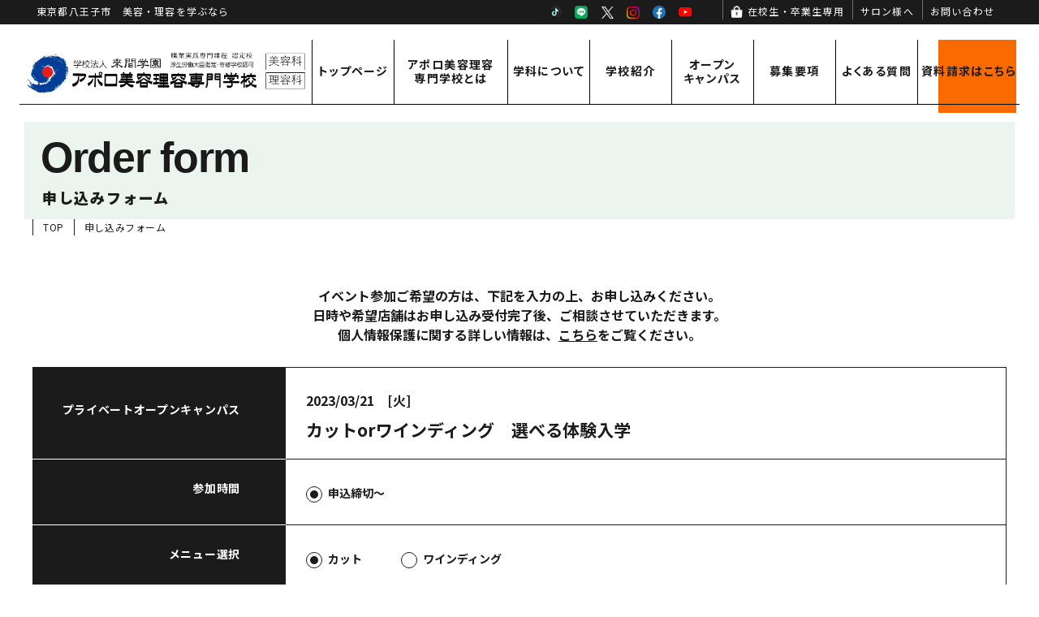

--- FILE ---
content_type: text/html; charset=UTF-8
request_url: https://apollobb.ac.jp/oc/oc_form/?event_id=1888
body_size: 12523
content:

<!DOCTYPE html>
<!--[if lt IE 7]>
<html class="ie6" lang="ja"> <![endif]-->
<!--[if IE 7]>
<html class="i7" lang="ja"> <![endif]-->
<!--[if IE 8]>
<html class="ie" lang="ja"> <![endif]-->
<!--[if gt IE 8]><!-->
<html lang="ja">
	<!--<![endif]-->
	<head prefix="og: http://ogp.me/ns# fb: http://ogp.me/ns/fb# article: http://ogp.me/ns/article#">
		<meta charset="UTF-8" >

		
		<meta http-equiv="X-UA-Compatible" content="IE=Edge" />
		<meta name="format-detection" content="telephone=no">
		<meta name="viewport" content="width=device-width">

		<script async src="https://s.yimg.jp/images/listing/tool/cv/ytag.js"></script>
<script>
window.yjDataLayer = window.yjDataLayer || [];
function ytag() { yjDataLayer.push(arguments); }
ytag({"type":"ycl_cookie", "config":{"ycl_use_non_cookie_storage":true}});
</script>
		
		
		<link rel="alternate" type="application/rss+xml" title="アポロ美容理容専門学校 RSS Feed" href="https://apollobb.ac.jp/feed/" />
		<link rel="pingback" href="https://apollobb.ac.jp/wp/xmlrpc.php" >

		
		<!--[if lt IE 9]>
		<script src="https://apollobb.ac.jp/wp/wp-content/themes/stingerplus2/js/html5shiv.js"></script>
		<![endif]-->
				<meta name='robots' content='max-image-preview:large' />
<title>申し込みフォーム - アポロ美容理容専門学校</title>
<link rel='dns-prefetch' href='//ajax.googleapis.com' />
<link rel='dns-prefetch' href='//fonts.googleapis.com' />
<link rel="alternate" title="oEmbed (JSON)" type="application/json+oembed" href="https://apollobb.ac.jp/wp-json/oembed/1.0/embed?url=https%3A%2F%2Fapollobb.ac.jp%2Fopen_campus%2F1888%2F" />
<link rel="alternate" title="oEmbed (XML)" type="text/xml+oembed" href="https://apollobb.ac.jp/wp-json/oembed/1.0/embed?url=https%3A%2F%2Fapollobb.ac.jp%2Fopen_campus%2F1888%2F&#038;format=xml" />
<style id='wp-img-auto-sizes-contain-inline-css' type='text/css'>
img:is([sizes=auto i],[sizes^="auto," i]){contain-intrinsic-size:3000px 1500px}
/*# sourceURL=wp-img-auto-sizes-contain-inline-css */
</style>
<style id='wp-emoji-styles-inline-css' type='text/css'>

	img.wp-smiley, img.emoji {
		display: inline !important;
		border: none !important;
		box-shadow: none !important;
		height: 1em !important;
		width: 1em !important;
		margin: 0 0.07em !important;
		vertical-align: -0.1em !important;
		background: none !important;
		padding: 0 !important;
	}
/*# sourceURL=wp-emoji-styles-inline-css */
</style>
<style id='wp-block-library-inline-css' type='text/css'>
:root{--wp-block-synced-color:#7a00df;--wp-block-synced-color--rgb:122,0,223;--wp-bound-block-color:var(--wp-block-synced-color);--wp-editor-canvas-background:#ddd;--wp-admin-theme-color:#007cba;--wp-admin-theme-color--rgb:0,124,186;--wp-admin-theme-color-darker-10:#006ba1;--wp-admin-theme-color-darker-10--rgb:0,107,160.5;--wp-admin-theme-color-darker-20:#005a87;--wp-admin-theme-color-darker-20--rgb:0,90,135;--wp-admin-border-width-focus:2px}@media (min-resolution:192dpi){:root{--wp-admin-border-width-focus:1.5px}}.wp-element-button{cursor:pointer}:root .has-very-light-gray-background-color{background-color:#eee}:root .has-very-dark-gray-background-color{background-color:#313131}:root .has-very-light-gray-color{color:#eee}:root .has-very-dark-gray-color{color:#313131}:root .has-vivid-green-cyan-to-vivid-cyan-blue-gradient-background{background:linear-gradient(135deg,#00d084,#0693e3)}:root .has-purple-crush-gradient-background{background:linear-gradient(135deg,#34e2e4,#4721fb 50%,#ab1dfe)}:root .has-hazy-dawn-gradient-background{background:linear-gradient(135deg,#faaca8,#dad0ec)}:root .has-subdued-olive-gradient-background{background:linear-gradient(135deg,#fafae1,#67a671)}:root .has-atomic-cream-gradient-background{background:linear-gradient(135deg,#fdd79a,#004a59)}:root .has-nightshade-gradient-background{background:linear-gradient(135deg,#330968,#31cdcf)}:root .has-midnight-gradient-background{background:linear-gradient(135deg,#020381,#2874fc)}:root{--wp--preset--font-size--normal:16px;--wp--preset--font-size--huge:42px}.has-regular-font-size{font-size:1em}.has-larger-font-size{font-size:2.625em}.has-normal-font-size{font-size:var(--wp--preset--font-size--normal)}.has-huge-font-size{font-size:var(--wp--preset--font-size--huge)}.has-text-align-center{text-align:center}.has-text-align-left{text-align:left}.has-text-align-right{text-align:right}.has-fit-text{white-space:nowrap!important}#end-resizable-editor-section{display:none}.aligncenter{clear:both}.items-justified-left{justify-content:flex-start}.items-justified-center{justify-content:center}.items-justified-right{justify-content:flex-end}.items-justified-space-between{justify-content:space-between}.screen-reader-text{border:0;clip-path:inset(50%);height:1px;margin:-1px;overflow:hidden;padding:0;position:absolute;width:1px;word-wrap:normal!important}.screen-reader-text:focus{background-color:#ddd;clip-path:none;color:#444;display:block;font-size:1em;height:auto;left:5px;line-height:normal;padding:15px 23px 14px;text-decoration:none;top:5px;width:auto;z-index:100000}html :where(.has-border-color){border-style:solid}html :where([style*=border-top-color]){border-top-style:solid}html :where([style*=border-right-color]){border-right-style:solid}html :where([style*=border-bottom-color]){border-bottom-style:solid}html :where([style*=border-left-color]){border-left-style:solid}html :where([style*=border-width]){border-style:solid}html :where([style*=border-top-width]){border-top-style:solid}html :where([style*=border-right-width]){border-right-style:solid}html :where([style*=border-bottom-width]){border-bottom-style:solid}html :where([style*=border-left-width]){border-left-style:solid}html :where(img[class*=wp-image-]){height:auto;max-width:100%}:where(figure){margin:0 0 1em}html :where(.is-position-sticky){--wp-admin--admin-bar--position-offset:var(--wp-admin--admin-bar--height,0px)}@media screen and (max-width:600px){html :where(.is-position-sticky){--wp-admin--admin-bar--position-offset:0px}}

/*# sourceURL=wp-block-library-inline-css */
</style><style id='global-styles-inline-css' type='text/css'>
:root{--wp--preset--aspect-ratio--square: 1;--wp--preset--aspect-ratio--4-3: 4/3;--wp--preset--aspect-ratio--3-4: 3/4;--wp--preset--aspect-ratio--3-2: 3/2;--wp--preset--aspect-ratio--2-3: 2/3;--wp--preset--aspect-ratio--16-9: 16/9;--wp--preset--aspect-ratio--9-16: 9/16;--wp--preset--color--black: #000000;--wp--preset--color--cyan-bluish-gray: #abb8c3;--wp--preset--color--white: #ffffff;--wp--preset--color--pale-pink: #f78da7;--wp--preset--color--vivid-red: #cf2e2e;--wp--preset--color--luminous-vivid-orange: #ff6900;--wp--preset--color--luminous-vivid-amber: #fcb900;--wp--preset--color--light-green-cyan: #7bdcb5;--wp--preset--color--vivid-green-cyan: #00d084;--wp--preset--color--pale-cyan-blue: #8ed1fc;--wp--preset--color--vivid-cyan-blue: #0693e3;--wp--preset--color--vivid-purple: #9b51e0;--wp--preset--gradient--vivid-cyan-blue-to-vivid-purple: linear-gradient(135deg,rgb(6,147,227) 0%,rgb(155,81,224) 100%);--wp--preset--gradient--light-green-cyan-to-vivid-green-cyan: linear-gradient(135deg,rgb(122,220,180) 0%,rgb(0,208,130) 100%);--wp--preset--gradient--luminous-vivid-amber-to-luminous-vivid-orange: linear-gradient(135deg,rgb(252,185,0) 0%,rgb(255,105,0) 100%);--wp--preset--gradient--luminous-vivid-orange-to-vivid-red: linear-gradient(135deg,rgb(255,105,0) 0%,rgb(207,46,46) 100%);--wp--preset--gradient--very-light-gray-to-cyan-bluish-gray: linear-gradient(135deg,rgb(238,238,238) 0%,rgb(169,184,195) 100%);--wp--preset--gradient--cool-to-warm-spectrum: linear-gradient(135deg,rgb(74,234,220) 0%,rgb(151,120,209) 20%,rgb(207,42,186) 40%,rgb(238,44,130) 60%,rgb(251,105,98) 80%,rgb(254,248,76) 100%);--wp--preset--gradient--blush-light-purple: linear-gradient(135deg,rgb(255,206,236) 0%,rgb(152,150,240) 100%);--wp--preset--gradient--blush-bordeaux: linear-gradient(135deg,rgb(254,205,165) 0%,rgb(254,45,45) 50%,rgb(107,0,62) 100%);--wp--preset--gradient--luminous-dusk: linear-gradient(135deg,rgb(255,203,112) 0%,rgb(199,81,192) 50%,rgb(65,88,208) 100%);--wp--preset--gradient--pale-ocean: linear-gradient(135deg,rgb(255,245,203) 0%,rgb(182,227,212) 50%,rgb(51,167,181) 100%);--wp--preset--gradient--electric-grass: linear-gradient(135deg,rgb(202,248,128) 0%,rgb(113,206,126) 100%);--wp--preset--gradient--midnight: linear-gradient(135deg,rgb(2,3,129) 0%,rgb(40,116,252) 100%);--wp--preset--font-size--small: 13px;--wp--preset--font-size--medium: 20px;--wp--preset--font-size--large: 36px;--wp--preset--font-size--x-large: 42px;--wp--preset--spacing--20: 0.44rem;--wp--preset--spacing--30: 0.67rem;--wp--preset--spacing--40: 1rem;--wp--preset--spacing--50: 1.5rem;--wp--preset--spacing--60: 2.25rem;--wp--preset--spacing--70: 3.38rem;--wp--preset--spacing--80: 5.06rem;--wp--preset--shadow--natural: 6px 6px 9px rgba(0, 0, 0, 0.2);--wp--preset--shadow--deep: 12px 12px 50px rgba(0, 0, 0, 0.4);--wp--preset--shadow--sharp: 6px 6px 0px rgba(0, 0, 0, 0.2);--wp--preset--shadow--outlined: 6px 6px 0px -3px rgb(255, 255, 255), 6px 6px rgb(0, 0, 0);--wp--preset--shadow--crisp: 6px 6px 0px rgb(0, 0, 0);}:where(.is-layout-flex){gap: 0.5em;}:where(.is-layout-grid){gap: 0.5em;}body .is-layout-flex{display: flex;}.is-layout-flex{flex-wrap: wrap;align-items: center;}.is-layout-flex > :is(*, div){margin: 0;}body .is-layout-grid{display: grid;}.is-layout-grid > :is(*, div){margin: 0;}:where(.wp-block-columns.is-layout-flex){gap: 2em;}:where(.wp-block-columns.is-layout-grid){gap: 2em;}:where(.wp-block-post-template.is-layout-flex){gap: 1.25em;}:where(.wp-block-post-template.is-layout-grid){gap: 1.25em;}.has-black-color{color: var(--wp--preset--color--black) !important;}.has-cyan-bluish-gray-color{color: var(--wp--preset--color--cyan-bluish-gray) !important;}.has-white-color{color: var(--wp--preset--color--white) !important;}.has-pale-pink-color{color: var(--wp--preset--color--pale-pink) !important;}.has-vivid-red-color{color: var(--wp--preset--color--vivid-red) !important;}.has-luminous-vivid-orange-color{color: var(--wp--preset--color--luminous-vivid-orange) !important;}.has-luminous-vivid-amber-color{color: var(--wp--preset--color--luminous-vivid-amber) !important;}.has-light-green-cyan-color{color: var(--wp--preset--color--light-green-cyan) !important;}.has-vivid-green-cyan-color{color: var(--wp--preset--color--vivid-green-cyan) !important;}.has-pale-cyan-blue-color{color: var(--wp--preset--color--pale-cyan-blue) !important;}.has-vivid-cyan-blue-color{color: var(--wp--preset--color--vivid-cyan-blue) !important;}.has-vivid-purple-color{color: var(--wp--preset--color--vivid-purple) !important;}.has-black-background-color{background-color: var(--wp--preset--color--black) !important;}.has-cyan-bluish-gray-background-color{background-color: var(--wp--preset--color--cyan-bluish-gray) !important;}.has-white-background-color{background-color: var(--wp--preset--color--white) !important;}.has-pale-pink-background-color{background-color: var(--wp--preset--color--pale-pink) !important;}.has-vivid-red-background-color{background-color: var(--wp--preset--color--vivid-red) !important;}.has-luminous-vivid-orange-background-color{background-color: var(--wp--preset--color--luminous-vivid-orange) !important;}.has-luminous-vivid-amber-background-color{background-color: var(--wp--preset--color--luminous-vivid-amber) !important;}.has-light-green-cyan-background-color{background-color: var(--wp--preset--color--light-green-cyan) !important;}.has-vivid-green-cyan-background-color{background-color: var(--wp--preset--color--vivid-green-cyan) !important;}.has-pale-cyan-blue-background-color{background-color: var(--wp--preset--color--pale-cyan-blue) !important;}.has-vivid-cyan-blue-background-color{background-color: var(--wp--preset--color--vivid-cyan-blue) !important;}.has-vivid-purple-background-color{background-color: var(--wp--preset--color--vivid-purple) !important;}.has-black-border-color{border-color: var(--wp--preset--color--black) !important;}.has-cyan-bluish-gray-border-color{border-color: var(--wp--preset--color--cyan-bluish-gray) !important;}.has-white-border-color{border-color: var(--wp--preset--color--white) !important;}.has-pale-pink-border-color{border-color: var(--wp--preset--color--pale-pink) !important;}.has-vivid-red-border-color{border-color: var(--wp--preset--color--vivid-red) !important;}.has-luminous-vivid-orange-border-color{border-color: var(--wp--preset--color--luminous-vivid-orange) !important;}.has-luminous-vivid-amber-border-color{border-color: var(--wp--preset--color--luminous-vivid-amber) !important;}.has-light-green-cyan-border-color{border-color: var(--wp--preset--color--light-green-cyan) !important;}.has-vivid-green-cyan-border-color{border-color: var(--wp--preset--color--vivid-green-cyan) !important;}.has-pale-cyan-blue-border-color{border-color: var(--wp--preset--color--pale-cyan-blue) !important;}.has-vivid-cyan-blue-border-color{border-color: var(--wp--preset--color--vivid-cyan-blue) !important;}.has-vivid-purple-border-color{border-color: var(--wp--preset--color--vivid-purple) !important;}.has-vivid-cyan-blue-to-vivid-purple-gradient-background{background: var(--wp--preset--gradient--vivid-cyan-blue-to-vivid-purple) !important;}.has-light-green-cyan-to-vivid-green-cyan-gradient-background{background: var(--wp--preset--gradient--light-green-cyan-to-vivid-green-cyan) !important;}.has-luminous-vivid-amber-to-luminous-vivid-orange-gradient-background{background: var(--wp--preset--gradient--luminous-vivid-amber-to-luminous-vivid-orange) !important;}.has-luminous-vivid-orange-to-vivid-red-gradient-background{background: var(--wp--preset--gradient--luminous-vivid-orange-to-vivid-red) !important;}.has-very-light-gray-to-cyan-bluish-gray-gradient-background{background: var(--wp--preset--gradient--very-light-gray-to-cyan-bluish-gray) !important;}.has-cool-to-warm-spectrum-gradient-background{background: var(--wp--preset--gradient--cool-to-warm-spectrum) !important;}.has-blush-light-purple-gradient-background{background: var(--wp--preset--gradient--blush-light-purple) !important;}.has-blush-bordeaux-gradient-background{background: var(--wp--preset--gradient--blush-bordeaux) !important;}.has-luminous-dusk-gradient-background{background: var(--wp--preset--gradient--luminous-dusk) !important;}.has-pale-ocean-gradient-background{background: var(--wp--preset--gradient--pale-ocean) !important;}.has-electric-grass-gradient-background{background: var(--wp--preset--gradient--electric-grass) !important;}.has-midnight-gradient-background{background: var(--wp--preset--gradient--midnight) !important;}.has-small-font-size{font-size: var(--wp--preset--font-size--small) !important;}.has-medium-font-size{font-size: var(--wp--preset--font-size--medium) !important;}.has-large-font-size{font-size: var(--wp--preset--font-size--large) !important;}.has-x-large-font-size{font-size: var(--wp--preset--font-size--x-large) !important;}
/*# sourceURL=global-styles-inline-css */
</style>

<style id='classic-theme-styles-inline-css' type='text/css'>
/*! This file is auto-generated */
.wp-block-button__link{color:#fff;background-color:#32373c;border-radius:9999px;box-shadow:none;text-decoration:none;padding:calc(.667em + 2px) calc(1.333em + 2px);font-size:1.125em}.wp-block-file__button{background:#32373c;color:#fff;text-decoration:none}
/*# sourceURL=/wp-includes/css/classic-themes.min.css */
</style>
<link rel='stylesheet' id='parent-style-css' href='https://apollobb.ac.jp/wp/wp-content/themes/stingerplus2/style.css?ver=6.9' type='text/css' media='all' />
<link rel='stylesheet' id='swiper-style-css' href='https://apollobb.ac.jp/wp/wp-content/themes/apollobb/css/swiper.min.css?ver=4.1.0' type='text/css' media='all' />
<link rel='stylesheet' id='default-style-css' href='https://apollobb.ac.jp/wp/wp-content/themes/apollobb/css/style.css?ver=202503281235' type='text/css' media='all' />
<link rel='stylesheet' id='fonts-googleapis-montserrat-css' href='https://fonts.googleapis.com/css?family=Montserrat%3A400&#038;ver=6.9' type='text/css' media='all' />
<link rel='stylesheet' id='normalize-css' href='https://apollobb.ac.jp/wp/wp-content/themes/stingerplus2/css/normalize.css?ver=1.5.9' type='text/css' media='all' />
<link rel='stylesheet' id='font-awesome-css' href='https://apollobb.ac.jp/wp/wp-content/themes/stingerplus2/css/fontawesome/css/font-awesome.min.css?ver=4.7.0' type='text/css' media='all' />
<link rel='stylesheet' id='style-css' href='https://apollobb.ac.jp/wp/wp-content/themes/apollobb/style.css?ver=6.9' type='text/css' media='all' />
<link rel='stylesheet' id='single2-css' href='https://apollobb.ac.jp/wp/wp-content/themes/stingerplus2/st-kanricss.php' type='text/css' media='all' />
<script type="text/javascript" src="//ajax.googleapis.com/ajax/libs/jquery/1.11.3/jquery.min.js?ver=1.11.3" id="jquery-js"></script>
<link rel="https://api.w.org/" href="https://apollobb.ac.jp/wp-json/" /><link rel="alternate" title="JSON" type="application/json" href="https://apollobb.ac.jp/wp-json/wp/v2/pages/283" /><link rel='shortlink' href='https://apollobb.ac.jp/?p=283' />
<link rel="shortcut icon" href="https://apollobb.ac.jp/favicon.ico" >
<link rel="canonical" href="https://apollobb.ac.jp/oc/oc_form/" />
<link rel="icon" href="https://apollobb.ac.jp/wp/wp-content/uploads/2021/03/cropped-i_logo-32x32.png" sizes="32x32" />
<link rel="icon" href="https://apollobb.ac.jp/wp/wp-content/uploads/2021/03/cropped-i_logo-192x192.png" sizes="192x192" />
<link rel="apple-touch-icon" href="https://apollobb.ac.jp/wp/wp-content/uploads/2021/03/cropped-i_logo-180x180.png" />
<meta name="msapplication-TileImage" content="https://apollobb.ac.jp/wp/wp-content/uploads/2021/03/cropped-i_logo-270x270.png" />
						

		
		
		<meta property="og:locale" content="ja_JP">
		<meta property="og:type" content="website">
		<meta property="og:url" content="https://apollobb.ac.jp/">
		<meta property="og:site_name" content="アポロ美容理容専門学校">
		<meta property="og:title" content="アポロ美容理容専門学校">
		<meta property="og:image" content="https://apollobb.ac.jp/wp/wp-content/themes/apollobb/img/ogp.jpg">
		<meta property="og:description" content="東京都八王子市　美容・理容を学ぶなら">
		<meta name="twitter:card" content="summary">
<!-- Global site tag (gtag.js) - Google Analytics -->
<script async src="https://www.googletagmanager.com/gtag/js?id=UA-190986236-1"></script>
<script>
  window.dataLayer = window.dataLayer || [];
  function gtag(){dataLayer.push(arguments);}
  gtag('js', new Date());

  gtag('config', 'UA-190986236-1');
</script>
	</head>
	<body id="top" class="wp-singular page-template-default page page-id-283 page-child parent-pageid-251 wp-theme-stingerplus2 wp-child-theme-apollobb not-front-page">
					<div id="st-ami">
				<div id="wrapper" class="">
					<div id="wrapper-in">


												

						<header class="ly_header ly_header__oc_form">

							<input type="checkbox" id="bl_header_nav" class="bl_header_drawerState">

							<div class="bl_header js_passView">

								<div class="bl_header_sub">
									<b class="bl_header_catch">東京都八王子市　美容・理容を学ぶなら</b>

									<ul class="bl_sns">
	<li><a href="https://www.tiktok.com/@apollobb?_t=8mw8NdMdNyb&_r=1" title="TikTok" target="_blank" rel="noopener">TikTok</a></li>
	<li><a href="https://page.line.me/qxy2150w" title="LINE" target="_blank" rel="noopener">LINE</a></li>
	<li><a href="https://twitter.com/apolloschool" title="X" target="_blank" rel="noopener">X</a></li>
	<li><a href="https://www.instagram.com/apollo_beautyandbarber/" title="Instagram" target="_blank" rel="noopener">Instagram</a></li>
	<li><a href="https://www.facebook.com/268938533130698/" title="Facebook" target="_blank" rel="noopener">Facebook</a></li>
	<li><a href="https://www.youtube.com/channel/UCJm9Fhmv4CEPqEEnAsFLikA" title="YouTube" target="_blank" rel="noopener">YouTube</a></li>
</ul>

									<ul class="bl_header_subNav">
										<li><a href="https://apollobb.ac.jp/student/" class="un_icon_lock">在校生・卒業生専用</a></li>
										<li><a href="https://apollobb.ac.jp/pdf/job_offer.pdf" target="_blank" rel="noopener" title="求人票PDFダウンロード">サロン様へ</a></li>
										<li><a href="https://apollobb.ac.jp/contact/">お問い合わせ</a></li>
									</ul>
								</div>

								<div class="bl_header_title">
																<a class="bl_header_name" href="https://apollobb.ac.jp">
									<img src="https://apollobb.ac.jp/wp/wp-content/themes/apollobb/img/i_header_logo.png" alt="アポロ美容理容専門学校">
								</a>

								</div>

								<label for="bl_header_nav" class="bl_header_drawerToggle"><span class="bl_header_drawerIcon"><i></i><i></i><i></i></span><em></em></label>

								<nav class="bl_header_drawer">
									<ul class="bl_header_nav">
										
<li>
	<a href="https://apollobb.ac.jp/">トップページ</a>
</li>
<li>
	<label class="el_wbr">アポロ美容理容<wbr>専門学校とは</label>
	<ul>
		<li><a href="https://apollobb.ac.jp/about/">アポロ美容理容専門学校とは</a></li>
		<li><a href="https://apollobb.ac.jp/overview/">ご挨拶・概要</a></li>
		<li class="bl_header_navAccess"><a href="https://apollobb.ac.jp/access/">アクセス</a></li>
			</ul>
</li>
<li>
	<label>学科について</label>
	<ul>
		<li><a href="https://apollobb.ac.jp/course/">学科紹介</a></li>
		<li><a href="https://apollobb.ac.jp/course/beauty/">美容科</a></li>
		<li><a href="https://apollobb.ac.jp/course/barber/">理容科</a></li>
		<li><a href="https://apollobb.ac.jp/course/corr/">通信課程 従事者コース</a></li>
		<li><a href="https://apollobb.ac.jp/course/acquired/">通信課程 修得者コース</a></li>
	</ul>
</li>
<li>
	<label>学校紹介</label>
	<ul>
		<li><a href="https://apollobb.ac.jp/guidance/">学校紹介</a></li>
		<li><a href="https://apollobb.ac.jp/teacher/">先生紹介</a></li>
	</ul>
</li>
<li>
	<label class="el_wbr">オープン<wbr>キャンパス</label>
	<ul>
		<li><a href="https://apollobb.ac.jp/oc/" class="el_wbr">オープンキャンパス情報</a></li>
		<li><a href="https://apollobb.ac.jp/life/">キャンパスライフ</a></li>
	</ul>
</li>
<li>
	<label>募集要項</label>
	<ul>
		<li><a href="https://apollobb.ac.jp/guide/">募集要項</a></li>
		<li><a href="https://apollobb.ac.jp/support/">学費サポート</a></li>
	</ul>
</li>
<li><a href="https://apollobb.ac.jp/faq/" class="el_wbr">よくある<wbr>質問</a></li>

<li><a href="https://apollobb.ac.jp/interview/" class="el_wbr">在校生<wbr>インタビュー</a></li>
<li><a href="https://apollobb.ac.jp/graduate/" class="el_wbr">卒業生<wbr>インタビュー</a></li>
<li><a href="https://apollobb.ac.jp/gallery/">学生作品紹介</a></li>
<li><a href="https://apollobb.ac.jp/info/">お知らせ</a></li>
<li><a href="https://apollobb.ac.jp/blog/">校長BLOG</a></li>
<li><a href="https://apollobb.ac.jp/license/" class="el_wbr">資格・<wbr>就職サポート</a></li>
<li><a href="https://apollobb.ac.jp/salonwork/">サロンワーク</a></li>

<li class="bl_header_navCTA"><a href="https://apollobb.ac.jp/request/" class="el_wbr">資料請求<span class="hp_pc">はこちら</span></a></li>
<li class="bl_header_navCTA2"><a href="https://apollobb.ac.jp/contact/">お問い合わせ</a></li>

<li><a href="https://apollobb.ac.jp/group/">アポログループ</a></li>
<li><a href="https://apollobb.ac.jp/disclosure/">情報公開</a></li>
<li><a href="https://apollobb.ac.jp/pdf/job_offer.pdf" target="_blank" rel="noopener" class="el_wbr">サロン様へ(求人票ダウンロード)</a></li>
<li><a href="https://apollobb.ac.jp/privacy/" class="el_wbr">プライバシー<wbr>ポリシー</a></li>
<li><a href="https://apollobb.ac.jp/student/" class="el_wbr un_icon_lock">在校生・卒業生<wbr>専用</a></li>
									</ul>

									<div class="bl_header_address">
										<b>アポロ美容理容専門学校</b>
										<ul>
											<li>〒192-0903 東京都八王子市万町23-2</li>
											<li><a href="tel:0426216161">TEL:042-621-6161</a></li>
										</ul>
									</div>

									<ul class="bl_sns">
	<li><a href="https://www.tiktok.com/@apollobb?_t=8mw8NdMdNyb&_r=1" title="TikTok" target="_blank" rel="noopener">TikTok</a></li>
	<li><a href="https://page.line.me/qxy2150w" title="LINE" target="_blank" rel="noopener">LINE</a></li>
	<li><a href="https://twitter.com/apolloschool" title="X" target="_blank" rel="noopener">X</a></li>
	<li><a href="https://www.instagram.com/apollo_beautyandbarber/" title="Instagram" target="_blank" rel="noopener">Instagram</a></li>
	<li><a href="https://www.facebook.com/268938533130698/" title="Facebook" target="_blank" rel="noopener">Facebook</a></li>
	<li><a href="https://www.youtube.com/channel/UCJm9Fhmv4CEPqEEnAsFLikA" title="YouTube" target="_blank" rel="noopener">YouTube</a></li>
</ul>


																	</nav>
							</div>
						</header>

						<main class="ly_main ly_main__oc_form">

							
							
														<div class="bl_mv bl_mv__sub bl_mv__oc_form">
								<div class="bl_mv_inner">

									<div class="bl_mv_col">
										<i class="bl_mv_subTitle">Order form</i>
										<h1 class="bl_mv_title">
											申し込みフォーム</h1>
									</div>

								</div>
							</div>
														<div class="bl_path_wrapper">
								<ol class="bl_path" itemtype="https://schema.org/BreadcrumbList" itemscope="">
																		<li itemtype="https://schema.org/ListItem" itemscope="" itemprop="itemListElement"><a href="https://apollobb.ac.jp/" itemprop="item"><span itemprop="name">TOP</span></a><meta content="1" itemprop="position"></li>

									
																		<li itemtype="https://schema.org/ListItem" itemscope="" itemprop="itemListElement"><a href="https://apollobb.ac.jp/2-11%e3%82%ab%e3%83%83%e3%83%88or%e3%81%be%e3%81%a4%e3%82%a8%e3%82%af%e3%80%80%e9%81%b8%e3%81%b9%e3%82%8b%e4%bd%93%e9%a8%93%e6%8e%88%e6%a5%ad" itemprop="item"><span itemprop="name">申し込みフォーム</span></a><meta content="2" itemprop="position"></li>

																	</ol>
							</div>
							
							<div id="content-w">


<form method="post">

<section class="bl_contact bl_sect bl_sect__contactForm">
	<div class="ly_cont">

		<p class="bl_contact_lead">イベント参加ご希望の方は、下記を入力の上、お申し込みください。<br>日時や希望店舗はお申し込み受付完了後、ご相談させていただきます。<br>個人情報保護に関する詳しい情報は、<a href="https://apollobb.ac.jp/privacy/" target="_blank" rel="noopener">こちら</a>をご覧ください。</p>

		<div class="bl_form bl_form__oc">

			<table class="bl_form_table bl_form_table__oc" onclick="">
				<tr>
										<th>プライベートオープンキャンパス</th>
					<td>
											<b>2023/03/21　[火]</b>
											<h3>カットorワインディング　選べる体験入学</h3>
					</td>
				</tr>

								<tr>
					<th>参加時間</th>
					<td>
						<input type="hidden" name="time" value="">
												<label class="bl_form_radioLabel"><input type="radio" name="time" value="申込締切" checked><i></i>申込締切～</label>
											</td>
				</tr>
				
								<tr>
					<th>メニュー選択</th>
					<td>
						<input type="hidden" name="menu" value="">
												<label class="bl_form_radioLabel"><input type="radio" name="menu" value="カット" checked><i></i>カット</label>
												<label class="bl_form_radioLabel"><input type="radio" name="menu" value="ワインディング"><i></i>ワインディング</label>
											</td>
				</tr>
							</table>
		</div>
		<input type="hidden" name="event_id" value="1888">
		<input type="hidden" name="mode" value="open_campus">
	</div>
</section>
<section class="bl_contact bl_sect bl_sect__contactForm">
	<div class="ly_cont">

		<div class="bl_form">
			<p class="bl_form_txt">※必須4つの入力だけで送信できます。</p>

			<table class="bl_form_table" onclick="">
				<tr>
					<th>お名前 <em class="bl_form_req">必須</em></th>
					<td>
						<input type="text" name="name" autocomplete="name" value="" required>
											</td>
				</tr>
				<tr>
					<th>フリガナ <em class="bl_form_req">必須</em></th>
					<td>
						<input type="text" name="kana" value="" required>
					</td>
				</tr>
				<tr>
					<th>メールアドレス <em class="bl_form_req">必須</em></th>
					<td>
						<input type="email" name="email" autocomplete="email" value="">
					</td>
				</tr>
				<tr>
					<th>電話番号 <em class="bl_form_req">必須</em></th>
					<td>
						<input type="tel" name="tel" autocomplete="tel-national" value="">
					</td>
				</tr>
				<tr>
					<th>性別</th>
					<td>
						<input type="hidden" name="gender" value="">
												<label class="bl_form_radioLabel"><input type="radio" name="gender" value="男性"><i></i>男性</label>
												<label class="bl_form_radioLabel"><input type="radio" name="gender" value="女性"><i></i>女性</label>
											</td>
				</tr>
				<tr>
					<th>生年月日</th>
					<td>
						<input type="number" name="bday-year" autocomplete="bday-year" value="" min="1960" class="bl_form_year">年
						<input type="number" name="bday-month" autocomplete="bday-month" value="" class="bl_form_month">月
						<input type="number" name="bday-day" autocomplete="bday-day" value="" class="bl_form_day">日
					</td>
				</tr>
				<tr>
					<th>郵便番号</th>
					<td>
						<input type="text" name="postcode" value="" placeholder="000-0000" class="bl_form_postCode">
						<p class="bl_form_text">郵便番号を入力すると都道府県・市区町村まで自動で表示されます</p>
					</td>
				</tr>
				<tr>
					<th>都道府県</th>
					<td>
						<label class="bl_form_selectLabel"><select name="address-pref">
							<option value="" class="bl_form_pref" value="" selected>(選択してください)</option>															<option value="北海道">北海道</option>
														<option value="青森県">青森県</option>
														<option value="岩手県">岩手県</option>
														<option value="宮城県">宮城県</option>
														<option value="秋田県">秋田県</option>
														<option value="山形県">山形県</option>
														<option value="福島県">福島県</option>
														<option value="茨城県">茨城県</option>
														<option value="栃木県">栃木県</option>
														<option value="群馬県">群馬県</option>
														<option value="埼玉県">埼玉県</option>
														<option value="千葉県">千葉県</option>
														<option value="東京都">東京都</option>
														<option value="神奈川県">神奈川県</option>
														<option value="新潟県">新潟県</option>
														<option value="富山県">富山県</option>
														<option value="石川県">石川県</option>
														<option value="福井県">福井県</option>
														<option value="山梨県">山梨県</option>
														<option value="長野県">長野県</option>
														<option value="岐阜県">岐阜県</option>
														<option value="静岡県">静岡県</option>
														<option value="愛知県">愛知県</option>
														<option value="三重県">三重県</option>
														<option value="滋賀県">滋賀県</option>
														<option value="京都府">京都府</option>
														<option value="大阪府">大阪府</option>
														<option value="兵庫県">兵庫県</option>
														<option value="奈良県">奈良県</option>
														<option value="和歌山県">和歌山県</option>
														<option value="鳥取県">鳥取県</option>
														<option value="島根県">島根県</option>
														<option value="岡山県">岡山県</option>
														<option value="広島県">広島県</option>
														<option value="山口県">山口県</option>
														<option value="徳島県">徳島県</option>
														<option value="香川県">香川県</option>
														<option value="愛媛県">愛媛県</option>
														<option value="高知県">高知県</option>
														<option value="福岡県">福岡県</option>
														<option value="佐賀県">佐賀県</option>
														<option value="長崎県">長崎県</option>
														<option value="熊本県">熊本県</option>
														<option value="大分県">大分県</option>
														<option value="宮崎県">宮崎県</option>
														<option value="鹿児島県">鹿児島県</option>
														<option value="沖縄県">沖縄県</option>
														</select></label>
					</td>
				</tr>
				<tr>
					<th>市区町村・番地</th>
					<td>
						<input type="text" name="address-city" value="" placeholder="○○市○○町1-2-3" autocomplete="address-level2">
					</td>
				</tr>
				<tr>
					<th>建物・号室</th>
					<td>
						<input type="text" name="address-bldg" value="" placeholder="○○マンション101">
					</td>
				</tr>
				<tr>
					<th>現在の状況</th>
					<td>
						<label class="bl_form_selectLabel"><select name="job">
							<option value="" selected>(選択してください)</option>
														<option value="高校3年生以上">高校3年生以上</option>
														<option value="高校2年生">高校2年生</option>
														<option value="高校1年生">高校1年生</option>
														</select>
						</label>
					</td>
				</tr>
				<tr>
					<th>入学希望年度</th>
					<td>
						<label class="bl_form_selectLabel"><select name="admission">
							<option value="" selected>(選択してください)</option>
														<option value="2026年4月（専門課程/通信修得者コース）10月（通信従事者コース）">2026年4月（専門課程/通信修得者コース）10月（通信従事者コース）</option>
														<option value="2027年4月（専門課程/通信修得者コース）10月（通信従事者コース）">2027年4月（専門課程/通信修得者コース）10月（通信従事者コース）</option>
														<option value="2028年以降">2028年以降</option>
														</select>
						</label>
					</td>
				</tr>
				<tr>
					<th>学校名</th>
					<td>
						<input type="text" name="school" value="">
					</td>
				</tr>
				<tr>
					<th>希望学科</th>
					<td>
						<div class="un_checkboxes">
							<p class="bl_form_note">複数回答可</p>
							<input type="hidden" name="d-course" value="">
														<label class="bl_form_checkboxLabel"><input type="checkbox" name="d-course[]" value="専門課程  美容科"><i></i>専門課程  美容科</label>
														<label class="bl_form_checkboxLabel"><input type="checkbox" name="d-course[]" value="専門課程  理容科"><i></i>専門課程  理容科</label>
														<label class="bl_form_checkboxLabel"><input type="checkbox" name="d-course[]" value="通信 従事者コース 美容科"><i></i>通信 従事者コース 美容科</label>
														<label class="bl_form_checkboxLabel"><input type="checkbox" name="d-course[]" value="通信 従事者コース 理容科"><i></i>通信 従事者コース 理容科</label>
														<label class="bl_form_checkboxLabel"><input type="checkbox" name="d-course[]" value="通信 修得者コース 美容科"><i></i>通信 修得者コース 美容科</label>
														<label class="bl_form_checkboxLabel"><input type="checkbox" name="d-course[]" value="通信 修得者コース 理容科"><i></i>通信 修得者コース 理容科</label>
													</div>
					</td>
				</tr>
				<tr>
					<th>当校をどこから<br class="hp_pc">知りましたか？</th>
					<td>
						<div class="un_checkboxes">
							<p class="bl_form_note">複数回答可</p>
							<input type="hidden" name="know" value="">
														<label class="bl_form_checkboxLabel"><input type="checkbox" name="know[]" value="保護者・友人・知人から"><i></i>保護者・友人・知人から</label>
														<label class="bl_form_checkboxLabel"><input type="checkbox" name="know[]" value="アポロ卒業生から"><i></i>アポロ卒業生から</label>
														<label class="bl_form_checkboxLabel"><input type="checkbox" name="know[]" value="SNS"><i></i>SNS</label>
														<label class="bl_form_checkboxLabel"><input type="checkbox" name="know[]" value="高校(学校)から"><i></i>高校(学校)から</label>
														<label class="bl_form_checkboxLabel"><input type="checkbox" name="know[]" value="進学ガイダンス"><i></i>進学ガイダンス</label>
														<label class="bl_form_checkboxLabel"><input type="checkbox" name="know[]" value="進学情報サイト"><i></i>進学情報サイト</label>
														<label class="bl_form_checkboxLabel"><input type="checkbox" name="know[]" value="進学情報誌"><i></i>進学情報誌</label>
														<label class="bl_form_checkboxLabel"><input type="checkbox" name="know[]" value="サロンから"><i></i>サロンから</label>
														<label class="bl_form_checkboxLabel"><input type="checkbox" name="know[]" value="検索エンジン"><i></i>検索エンジン</label>
														<label class="bl_form_checkboxLabel"><input type="checkbox" name="know[]" value="看板から・近隣の方・その他"><i></i>看板から・近隣の方・その他</label>
													</div>
					</td>
				</tr>
				<tr>
					<th>同伴者</th>
					<td>
						<input type="hidden" name="companion" value="">
						<label class="bl_form_radioLabel"><input type="radio" name="companion" value="有"><i></i>有</label>
						<label class="bl_form_radioLabel"><input type="radio" name="companion" value="無" checked><i></i>無</label>

					</td>
				</tr>
				<tr>
					<th>同伴者との間柄</th>
					<td>
						<input type="hidden" name="companion_relation" value="">
						<label class="bl_form_radioLabel"><input type="radio" name="companion_relation" value="保護者"><i></i>保護者</label>
						<label class="bl_form_radioLabel"><input type="radio" name="companion_relation" value="友人"><i></i>友人</label>
						<label class="bl_form_radioLabel"><input type="radio" name="companion_relation" value="その他"><i></i>その他</label>
					</td>
				</tr>
				<tr>
					<th>同伴者のお名前</th>
					<td>
						<input type="text" name="companion_name" value="" placeholder="">
					</td>
				</tr>
				<tr>
					<th>ご質問内容を<br class="hp_pc">ご入力ください</th>
					<td>
						<textarea name="message"></textarea>
					</td>
				</tr>
			</table>

			<div class="bl_form_btns">
				<button type="submit" class="el_btn bl_form_submit">申し込む</button>
			</div>

			<div class="un_privacy">
				<p>ご記入いただきました個人情報は、本校で定めております個人情報保護方針に基づき適切に取扱い、これらで定める範囲内でサービスの提供やご案内等のために利用させていただいております。アポロ美容理容専門学校のプライバシーポリシーは<a href="https://apollobb.ac.jp/privacy/" target="_blank">こちら</a>をご覧ください。</p>
			</div>

	</div>

	</div>
</section>

</form>


<script async>
ytag({
  "type":"yjad_conversion",
  "config":{
    "yahoo_ydn_conv_io": "FjRGleD6sHCqhauw_q5_Ig..",
    "yahoo_ydn_conv_label": "IGKLSBPCXAJS9ZASCG1080910",
    "yahoo_ydn_conv_transaction_id": "",
    "yahoo_ydn_conv_value": "0"
  }
});
</script>
</div><!-- /contentw -->

</main>




<div class="bl_backToTop">
	<a href="#top" title="ページ先頭へ"></a>
</div>



<footer class="ly_footer">

	<div class="bl_footer">

		<address class="bl_footer_info">
			<div class="bl_footer_logo">
				<figure><img src="https://apollobb.ac.jp/wp/wp-content/themes/apollobb/img/i_logo.png" alt="アポロ美容理容専門学校"></figure>
				<figure><img src="https://apollobb.ac.jp/wp/wp-content/themes/apollobb/img/i_logotext.png" alt="アポロ美容理容専門学校"></figure>
				<p>職業実践専門課程文部科学大臣認定校</p>
			</div>
			<p class="bl_footer_name">アポロ美容理容専門学校</p>
			<p class="bl_footer_adrs">〒192-0903 <span class="el_w">東京都八王子市万町23-2</span></p>
			<p class="bl_footer_tel"><a href="tel:0426216161">TEL：042-621-6161</a></p>
			<p class="bl_footer_map"><a href="https://g.page/apollo_beautyandbarber?share" target="_blank" rel="noopener">Google Map</a></p>
		</address>
		<a class="el_btn bl_footer_ctaBtn" href="https://apollobb.ac.jp/request/"><b>資料請求はこちら</b></a>

		<b class="bl_footer_navTitle">Site map</b>
		<ul class="bl_footer_nav">
			
<li>
	<a href="https://apollobb.ac.jp/">トップページ</a>
</li>
<li>
	<label class="el_wbr">アポロ美容理容<wbr>専門学校とは</label>
	<ul>
		<li><a href="https://apollobb.ac.jp/about/">アポロ美容理容専門学校とは</a></li>
		<li><a href="https://apollobb.ac.jp/overview/">ご挨拶・概要</a></li>
		<li class="bl_header_navAccess"><a href="https://apollobb.ac.jp/access/">アクセス</a></li>
			</ul>
</li>
<li>
	<label>学科について</label>
	<ul>
		<li><a href="https://apollobb.ac.jp/course/">学科紹介</a></li>
		<li><a href="https://apollobb.ac.jp/course/beauty/">美容科</a></li>
		<li><a href="https://apollobb.ac.jp/course/barber/">理容科</a></li>
		<li><a href="https://apollobb.ac.jp/course/corr/">従事者コース</a></li>
		<li><a href="https://apollobb.ac.jp/course/acquired/">修得者コース</a></li>
	</ul>
</li>
<li>
	<label>学校紹介</label>
	<ul>
		<li><a href="https://apollobb.ac.jp/guidance/">学校紹介</a></li>
		<li><a href="https://apollobb.ac.jp/teacher/">先生紹介</a></li>
	</ul>
</li>
<li>
	<label class="el_wbr">オープン<wbr>キャンパス</label>
	<ul>
		<li><a href="https://apollobb.ac.jp/oc/" class="el_wbr">オープンキャンパス情報</a></li>
		<li><a href="https://apollobb.ac.jp/life/">キャンパスライフ</a></li>
	</ul>
</li>
<li>
	<label>募集要項</label>
	<ul>
		<li><a href="https://apollobb.ac.jp/guide/">募集要項</a></li>
		<li><a href="https://apollobb.ac.jp/support/">学費サポート</a></li>
	</ul>
</li>
<li><a href="https://apollobb.ac.jp/faq/" class="el_wbr">よくある<wbr>質問</a></li>

<li><a href="https://apollobb.ac.jp/interview/" class="el_wbr">在校生<wbr>インタビュー</a></li>
<li><a href="https://apollobb.ac.jp/graduate/" class="el_wbr">卒業生<wbr>インタビュー</a></li>
<li><a href="https://apollobb.ac.jp/gallery/">学生作品紹介</a></li>
<li><a href="https://apollobb.ac.jp/info/">お知らせ</a></li>
<li><a href="https://apollobb.ac.jp/blog/">校長BLOG</a></li>
<li><a href="https://apollobb.ac.jp/license/" class="el_wbr">資格・<wbr>就職サポート</a></li>
<li><a href="https://apollobb.ac.jp/salonwork/">サロンワーク</a></li>

<li class="bl_header_navCTA"><a href="https://apollobb.ac.jp/request/" class="el_wbr">資料請求<span class="hp_pc">はこちら</span></a></li>
<li class="bl_header_navCTA2"><a href="https://apollobb.ac.jp/contact/">お問い合わせ</a></li>

<li><a href="https://apollobb.ac.jp/group/">アポログループ</a></li>
<li><a href="https://apollobb.ac.jp/disclosure/">情報公開</a></li>
<li><a href="https://apollobb.ac.jp/pdf/job_offer.pdf" target="_blank" rel="noopener" class="el_wbr">サロン様へ(求人票ダウンロード)</a></li>
<li><a href="https://apollobb.ac.jp/privacy/" class="el_wbr">プライバシー<wbr>ポリシー</a></li>
<li><a href="https://apollobb.ac.jp/student/" class="el_wbr un_icon_lock">在校生・卒業生<wbr>専用</a></li>
		</ul>

		<ul class="bl_sns">
	<li><a href="https://www.tiktok.com/@apollobb?_t=8mw8NdMdNyb&_r=1" title="TikTok" target="_blank" rel="noopener">TikTok</a></li>
	<li><a href="https://page.line.me/qxy2150w" title="LINE" target="_blank" rel="noopener">LINE</a></li>
	<li><a href="https://twitter.com/apolloschool" title="X" target="_blank" rel="noopener">X</a></li>
	<li><a href="https://www.instagram.com/apollo_beautyandbarber/" title="Instagram" target="_blank" rel="noopener">Instagram</a></li>
	<li><a href="https://www.facebook.com/268938533130698/" title="Facebook" target="_blank" rel="noopener">Facebook</a></li>
	<li><a href="https://www.youtube.com/channel/UCJm9Fhmv4CEPqEEnAsFLikA" title="YouTube" target="_blank" rel="noopener">YouTube</a></li>
</ul>


		<div class="bl_footer_copyright">&copy; Apollo Beauty College</div>

	</div>
</footer>


<div id="footer"></div>



</div>
<!-- /#wrapperin -->
</div>
<!-- /#wrapper -->
</div><!-- /#st-ami -->
<script type="speculationrules">
{"prefetch":[{"source":"document","where":{"and":[{"href_matches":"/*"},{"not":{"href_matches":["/wp/wp-*.php","/wp/wp-admin/*","/wp/wp-content/uploads/*","/wp/wp-content/*","/wp/wp-content/plugins/*","/wp/wp-content/themes/apollobb/*","/wp/wp-content/themes/stingerplus2/*","/*\\?(.+)"]}},{"not":{"selector_matches":"a[rel~=\"nofollow\"]"}},{"not":{"selector_matches":".no-prefetch, .no-prefetch a"}}]},"eagerness":"conservative"}]}
</script>
<p class="copyr" data-copyr>Copyright&copy; アポロ美容理容専門学校 ,  2026 All&ensp;Rights Reserved Powered by <a href="http://manualstinger.com/cr" rel="nofollow">STINGER</a>.</p><script type="text/javascript" src="https://apollobb.ac.jp/wp/wp-includes/js/comment-reply.min.js?ver=6.9" id="comment-reply-js" async="async" data-wp-strategy="async" fetchpriority="low"></script>
<script type="text/javascript" src="https://apollobb.ac.jp/wp/wp-content/themes/apollobb/js/swiper.min.js?ver=4.1.0" id="swiper-script-js"></script>
<script type="text/javascript" src="https://apollobb.ac.jp/wp/wp-content/themes/apollobb/js/ofi.min.js?ver=3.2.4" id="ofi-script-js"></script>
<script type="text/javascript" id="ofi-script-js-after">
/* <![CDATA[ */
objectFitImages('.js_ofi')
//# sourceURL=ofi-script-js-after
/* ]]> */
</script>
<script type="text/javascript" src="https://apollobb.ac.jp/wp/wp-content/themes/apollobb/js/ajaxzip3.js?ver=0.51" id="ajaxzip-script-js"></script>
<script type="text/javascript" src="https://apollobb.ac.jp/wp/wp-content/themes/apollobb/js/jquery.blockUI.min.js?ver=20201230" id="blockui-script-js"></script>
<script type="text/javascript" id="contact-script-js-before">
/* <![CDATA[ */
var templateDirectory = "https://apollobb.ac.jp/wp/wp-content/themes/apollobb";
//# sourceURL=contact-script-js-before
/* ]]> */
</script>
<script type="text/javascript" src="https://apollobb.ac.jp/wp/wp-content/themes/apollobb/js/contact.js?ver=20250404" id="contact-script-js"></script>
<script type="text/javascript" src="https://apollobb.ac.jp/wp/wp-content/themes/apollobb/js/script.js?ver=202206251508" id="default-script-js"></script>
<script type="text/javascript" src="https://apollobb.ac.jp/wp/wp-content/themes/stingerplus2/js/base.js?ver=6.9" id="base-js"></script>
<script type="text/javascript" src="https://apollobb.ac.jp/wp/wp-content/themes/stingerplus2/js/scroll.js?ver=6.9" id="scroll-js"></script>
<script id="wp-emoji-settings" type="application/json">
{"baseUrl":"https://s.w.org/images/core/emoji/17.0.2/72x72/","ext":".png","svgUrl":"https://s.w.org/images/core/emoji/17.0.2/svg/","svgExt":".svg","source":{"concatemoji":"https://apollobb.ac.jp/wp/wp-includes/js/wp-emoji-release.min.js?ver=6.9"}}
</script>
<script type="module">
/* <![CDATA[ */
/*! This file is auto-generated */
const a=JSON.parse(document.getElementById("wp-emoji-settings").textContent),o=(window._wpemojiSettings=a,"wpEmojiSettingsSupports"),s=["flag","emoji"];function i(e){try{var t={supportTests:e,timestamp:(new Date).valueOf()};sessionStorage.setItem(o,JSON.stringify(t))}catch(e){}}function c(e,t,n){e.clearRect(0,0,e.canvas.width,e.canvas.height),e.fillText(t,0,0);t=new Uint32Array(e.getImageData(0,0,e.canvas.width,e.canvas.height).data);e.clearRect(0,0,e.canvas.width,e.canvas.height),e.fillText(n,0,0);const a=new Uint32Array(e.getImageData(0,0,e.canvas.width,e.canvas.height).data);return t.every((e,t)=>e===a[t])}function p(e,t){e.clearRect(0,0,e.canvas.width,e.canvas.height),e.fillText(t,0,0);var n=e.getImageData(16,16,1,1);for(let e=0;e<n.data.length;e++)if(0!==n.data[e])return!1;return!0}function u(e,t,n,a){switch(t){case"flag":return n(e,"\ud83c\udff3\ufe0f\u200d\u26a7\ufe0f","\ud83c\udff3\ufe0f\u200b\u26a7\ufe0f")?!1:!n(e,"\ud83c\udde8\ud83c\uddf6","\ud83c\udde8\u200b\ud83c\uddf6")&&!n(e,"\ud83c\udff4\udb40\udc67\udb40\udc62\udb40\udc65\udb40\udc6e\udb40\udc67\udb40\udc7f","\ud83c\udff4\u200b\udb40\udc67\u200b\udb40\udc62\u200b\udb40\udc65\u200b\udb40\udc6e\u200b\udb40\udc67\u200b\udb40\udc7f");case"emoji":return!a(e,"\ud83e\u1fac8")}return!1}function f(e,t,n,a){let r;const o=(r="undefined"!=typeof WorkerGlobalScope&&self instanceof WorkerGlobalScope?new OffscreenCanvas(300,150):document.createElement("canvas")).getContext("2d",{willReadFrequently:!0}),s=(o.textBaseline="top",o.font="600 32px Arial",{});return e.forEach(e=>{s[e]=t(o,e,n,a)}),s}function r(e){var t=document.createElement("script");t.src=e,t.defer=!0,document.head.appendChild(t)}a.supports={everything:!0,everythingExceptFlag:!0},new Promise(t=>{let n=function(){try{var e=JSON.parse(sessionStorage.getItem(o));if("object"==typeof e&&"number"==typeof e.timestamp&&(new Date).valueOf()<e.timestamp+604800&&"object"==typeof e.supportTests)return e.supportTests}catch(e){}return null}();if(!n){if("undefined"!=typeof Worker&&"undefined"!=typeof OffscreenCanvas&&"undefined"!=typeof URL&&URL.createObjectURL&&"undefined"!=typeof Blob)try{var e="postMessage("+f.toString()+"("+[JSON.stringify(s),u.toString(),c.toString(),p.toString()].join(",")+"));",a=new Blob([e],{type:"text/javascript"});const r=new Worker(URL.createObjectURL(a),{name:"wpTestEmojiSupports"});return void(r.onmessage=e=>{i(n=e.data),r.terminate(),t(n)})}catch(e){}i(n=f(s,u,c,p))}t(n)}).then(e=>{for(const n in e)a.supports[n]=e[n],a.supports.everything=a.supports.everything&&a.supports[n],"flag"!==n&&(a.supports.everythingExceptFlag=a.supports.everythingExceptFlag&&a.supports[n]);var t;a.supports.everythingExceptFlag=a.supports.everythingExceptFlag&&!a.supports.flag,a.supports.everything||((t=a.source||{}).concatemoji?r(t.concatemoji):t.wpemoji&&t.twemoji&&(r(t.twemoji),r(t.wpemoji)))});
//# sourceURL=https://apollobb.ac.jp/wp/wp-includes/js/wp-emoji-loader.min.js
/* ]]> */
</script>
	<script>
		(function (window, document, $, undefined) {
			'use strict';

			$(function () {
				var s = $('[data-copyr]'), t = $('#footer-in');
				
				s.length && t.length && t.append(s);
			});
		}(window, window.document, jQuery));
	</script><script async src="https://s.yimg.jp/images/listing/tool/cv/ytag.js"></script>
<script>
window.yjDataLayer = window.yjDataLayer || [];
function ytag() { yjDataLayer.push(arguments); }
ytag({
  "type":"yjad_retargeting",
  "config":{
    "yahoo_retargeting_id": "83572RH5PK",
    "yahoo_retargeting_label": "",
    "yahoo_retargeting_page_type": "",
    "yahoo_retargeting_items":[
      {item_id: '', category_id: '', price: '', quantity: ''}
    ]
  }
});
</script>
</body></html>


--- FILE ---
content_type: text/css
request_url: https://apollobb.ac.jp/wp/wp-content/themes/apollobb/css/style.css?ver=202503281235
body_size: 59905
content:
@import url("https://fonts.googleapis.com/css2?family=Noto+Sans+JP:wght@400;500;700;900&display=swap&subset=japanese");@import url("https://fonts.googleapis.com/css2?family=Noto+Serif+JP:wght@500;600;700&display=swap&subset=japanese");@-ms-viewport{width:device-width}@media all and (min-width: 641px){html{overflow-y:scroll}}body{padding:0;margin:0;min-height:100vh;min-width:320px;background:transparent}@media all and (min-width: 641px){body{min-width:1280px}}.ly_main{margin:0;padding:0;background:transparent;border-radius:0}.ly_cont{width:calc(100% - 30px);max-width:1200px;margin-left:auto;margin-right:auto}@media all and (min-width: 641px){.ly_cont{width:100%}}.ly_header,.bl_mv,.bl_path_wrapper,.bl_sect,.bl_pager,.ly_footer{letter-spacing:0;line-height:1.5;box-sizing:border-box;display:block;margin:0;padding:0;-webkit-text-size-adjust:100%;background:url("../img/dummy.png");font-family:"Noto Sans JP","ヒラギノ角ゴ Pro W3","Hiragino Kaku Gothic Pro","メイリオ",Meiryo,Osaka,"ＭＳ Ｐゴシック","MS PGothic",sans-serif;font-weight:normal;font-size:14px;color:#1b1b1b;line-break:strict;word-wrap:break-word;word-break:break-word;overflow-wrap:break-word}.ly_header *,.bl_mv *,.bl_path_wrapper *,.bl_sect *,.bl_pager *,.ly_footer *{box-sizing:border-box;margin:0;padding:0;font:inherit;background:none;border:none}.ly_header *:before,.ly_header *:after,.bl_mv *:before,.bl_mv *:after,.bl_path_wrapper *:before,.bl_path_wrapper *:after,.bl_sect *:before,.bl_sect *:after,.bl_pager *:before,.bl_pager *:after,.ly_footer *:before,.ly_footer *:after{box-sizing:border-box}.ly_header .ly_cont,.bl_mv .ly_cont,.bl_path_wrapper .ly_cont,.bl_sect .ly_cont,.bl_pager .ly_cont,.ly_footer .ly_cont{margin:0 auto}.ly_header b,.ly_header em,.bl_mv b,.bl_mv em,.bl_path_wrapper b,.bl_path_wrapper em,.bl_sect b,.bl_sect em,.bl_pager b,.bl_pager em,.ly_footer b,.ly_footer em{font:inherit;font-weight:700}.ly_header i,.bl_mv i,.bl_path_wrapper i,.bl_sect i,.bl_pager i,.ly_footer i{font:inherit}.ly_header ol,.ly_header ul,.bl_mv ol,.bl_mv ul,.bl_path_wrapper ol,.bl_path_wrapper ul,.bl_sect ol,.bl_sect ul,.bl_pager ol,.bl_pager ul,.ly_footer ol,.ly_footer ul{list-style:none;padding:0}.ly_header table,.bl_mv table,.bl_path_wrapper table,.bl_sect table,.bl_pager table,.ly_footer table{border-collapse:collapse;border-spacing:0}.ly_header caption,.ly_header th,.ly_header td,.bl_mv caption,.bl_mv th,.bl_mv td,.bl_path_wrapper caption,.bl_path_wrapper th,.bl_path_wrapper td,.bl_sect caption,.bl_sect th,.bl_sect td,.bl_pager caption,.bl_pager th,.bl_pager td,.ly_footer caption,.ly_footer th,.ly_footer td{text-align:left;font-weight:normal;vertical-align:middle}quotes:none .ly_header q:before,.ly_header q:after,quotes:none .ly_header blockquote:before,.ly_header blockquote:after,quotes:none .bl_mv q:before,.bl_mv q:after,quotes:none .bl_mv blockquote:before,.bl_mv blockquote:after,quotes:none .bl_path_wrapper q:before,.bl_path_wrapper q:after,quotes:none .bl_path_wrapper blockquote:before,.bl_path_wrapper blockquote:after,quotes:none .bl_sect q:before,.bl_sect q:after,quotes:none .bl_sect blockquote:before,.bl_sect blockquote:after,quotes:none .bl_pager q:before,.bl_pager q:after,quotes:none .bl_pager blockquote:before,.bl_pager blockquote:after,quotes:none .ly_footer q:before,.ly_footer q:after,quotes:none .ly_footer blockquote:before,.ly_footer blockquote:after{content:"";content:none}.ly_header article,.ly_header aside,.ly_header details,.ly_header figcaption,.ly_header figure,.ly_header footer,.ly_header header,.ly_header hgroup,.ly_header main,.ly_header menu,.ly_header nav,.ly_header section,.ly_header summary,.bl_mv article,.bl_mv aside,.bl_mv details,.bl_mv figcaption,.bl_mv figure,.bl_mv footer,.bl_mv header,.bl_mv hgroup,.bl_mv main,.bl_mv menu,.bl_mv nav,.bl_mv section,.bl_mv summary,.bl_path_wrapper article,.bl_path_wrapper aside,.bl_path_wrapper details,.bl_path_wrapper figcaption,.bl_path_wrapper figure,.bl_path_wrapper footer,.bl_path_wrapper header,.bl_path_wrapper hgroup,.bl_path_wrapper main,.bl_path_wrapper menu,.bl_path_wrapper nav,.bl_path_wrapper section,.bl_path_wrapper summary,.bl_sect article,.bl_sect aside,.bl_sect details,.bl_sect figcaption,.bl_sect figure,.bl_sect footer,.bl_sect header,.bl_sect hgroup,.bl_sect main,.bl_sect menu,.bl_sect nav,.bl_sect section,.bl_sect summary,.bl_pager article,.bl_pager aside,.bl_pager details,.bl_pager figcaption,.bl_pager figure,.bl_pager footer,.bl_pager header,.bl_pager hgroup,.bl_pager main,.bl_pager menu,.bl_pager nav,.bl_pager section,.bl_pager summary,.ly_footer article,.ly_footer aside,.ly_footer details,.ly_footer figcaption,.ly_footer figure,.ly_footer footer,.ly_footer header,.ly_footer hgroup,.ly_footer main,.ly_footer menu,.ly_footer nav,.ly_footer section,.ly_footer summary{display:block}.ly_header a,.bl_mv a,.bl_path_wrapper a,.bl_sect a,.bl_pager a,.ly_footer a{text-decoration:none;color:inherit}.ly_header a img,.bl_mv a img,.bl_path_wrapper a img,.bl_sect a img,.bl_pager a img,.ly_footer a img{border:none}.ly_header a:hover,.ly_header a:focus,.bl_mv a:hover,.bl_mv a:focus,.bl_path_wrapper a:hover,.bl_path_wrapper a:focus,.bl_sect a:hover,.bl_sect a:focus,.bl_pager a:hover,.bl_pager a:focus,.ly_footer a:hover,.ly_footer a:focus{text-decoration:none}.ly_header a[href^="tel:"],.bl_mv a[href^="tel:"],.bl_path_wrapper a[href^="tel:"],.bl_sect a[href^="tel:"],.bl_pager a[href^="tel:"],.ly_footer a[href^="tel:"]{transition:none;cursor:default}.ly_header a[href^="tel:"]:hover,.ly_header a[href^="tel:"]:focus,.bl_mv a[href^="tel:"]:hover,.bl_mv a[href^="tel:"]:focus,.bl_path_wrapper a[href^="tel:"]:hover,.bl_path_wrapper a[href^="tel:"]:focus,.bl_sect a[href^="tel:"]:hover,.bl_sect a[href^="tel:"]:focus,.bl_pager a[href^="tel:"]:hover,.bl_pager a[href^="tel:"]:focus,.ly_footer a[href^="tel:"]:hover,.ly_footer a[href^="tel:"]:focus{opacity:1}@media all and (min-width: 641px){.ly_header a[href^="tel:"],.bl_mv a[href^="tel:"],.bl_path_wrapper a[href^="tel:"],.bl_sect a[href^="tel:"],.bl_pager a[href^="tel:"],.ly_footer a[href^="tel:"]{pointer-events:none}}.ly_header img,.bl_mv img,.bl_path_wrapper img,.bl_sect img,.bl_pager img,.ly_footer img{max-width:100%;height:auto}.ly_header figure,.ly_header picture,.bl_mv figure,.bl_mv picture,.bl_path_wrapper figure,.bl_path_wrapper picture,.bl_sect figure,.bl_sect picture,.bl_pager figure,.bl_pager picture,.ly_footer figure,.ly_footer picture{display:block}.ly_header figure img,.ly_header picture img,.bl_mv figure img,.bl_mv picture img,.bl_path_wrapper figure img,.bl_path_wrapper picture img,.bl_sect figure img,.bl_sect picture img,.bl_pager figure img,.bl_pager picture img,.ly_footer figure img,.ly_footer picture img{vertical-align:bottom}.bl_mv.bl_mv__sub{position:relative;line-height:1;font-size:14px;text-align:center;background:#ebf4ee no-repeat center/cover}@media all and (max-width: 640.9px){.bl_mv.bl_mv__sub{height:65.625vw;min-height:16.5em}}@media all and (min-width: 641px){.bl_mv.bl_mv__sub{height:27.95699vw;min-height:357.84946px;max-height:520px;margin:21px 30px 0}}.bl_mv.bl_mv__sub .bl_mv_inner{margin:0 auto;height:100%;display:flex;flex-wrap:wrap;width:calc(100% - 30px);max-width:1200px;align-items:center;align-content:center;max-width:1240px}@media all and (min-width: 641px){.bl_mv.bl_mv__sub .bl_mv_inner{width:100%;padding:0 20px}}.bl_mv.bl_mv__sub .bl_mv_col{text-align:left}.bl_mv.bl_mv__sub .bl_mv_subTitle{font-family:"Arial","Noto Sans JP","ヒラギノ角ゴ Pro W3","Hiragino Kaku Gothic Pro","メイリオ",Meiryo,Osaka,"ＭＳ Ｐゴシック","MS PGothic",sans-serif;font-weight:900;font-size:84px;line-height:1.1;letter-spacing:-.025em}@media all and (max-width: 640.9px){.bl_mv.bl_mv__sub .bl_mv_subTitle{font-size:48px}}.bl_mv.bl_mv__sub .bl_mv_title{line-height:1.25;font-size:29px;font-weight:900;letter-spacing:.1em;padding-left:.1em;font-family:"Noto Sans JP","ヒラギノ角ゴ Pro W3","Hiragino Kaku Gothic Pro","メイリオ",Meiryo,Osaka,"ＭＳ Ｐゴシック","MS PGothic",sans-serif;margin-top:.5em}@media all and (max-width: 640.9px){.bl_mv.bl_mv__sub .bl_mv_title{font-size:18.7px}}.bl_mv.bl_mv__sub .bl_mv_title b{font-size:2.33em;font-weight:inherit;display:inline-block;margin-top:.25em;letter-spacing:.2em}.bl_path_wrapper{position:relative}.bl_path_wrapper .bl_path{display:flex;flex-wrap:wrap;width:calc(100% - 30px);max-width:1200px;margin:0 auto;justify-content:flex-start;letter-spacing:.05em;line-height:1.5;color:#1b1b1b;font-family:"Noto Sans JP","ヒラギノ角ゴ Pro W3","Hiragino Kaku Gothic Pro","メイリオ",Meiryo,Osaka,"ＭＳ Ｐゴシック","MS PGothic",sans-serif;align-items:center;align-content:center;overflow:hidden;font-size:12px}@media all and (min-width: 641px){.bl_path_wrapper .bl_path{width:100%}}.bl_path_wrapper .bl_path>li{display:block;overflow:hidden;white-space:nowrap;text-overflow:ellipsis;border-left:1px solid #1b1b1b;padding:.1em 1em;margin-bottom:2px}.bl_path_wrapper .bl_path>li>a{display:block}.bl_path_wrapper .bl_path a{white-space:nowrap;overflow:hidden;text-overflow:ellipsis;max-width:30em}@media all and (max-width: 640.9px){.bl_path_wrapper .bl_path a{max-width:16em}}@media all and (min-width: 641px){.bl_path_wrapper .bl_path a{transition:.2s opacity}.bl_path_wrapper .bl_path a:hover,.bl_path_wrapper .bl_path a:focus{opacity:.7}}.bl_path_wrapper .bl_path h1{display:inline}.bl_btns{display:flex;flex-wrap:wrap;margin:1em auto 0;justify-content:space-around}.bl_btns>.el_btn,.bl_form_file .bl_btns>.bl_form_fileLabel{margin-top:1em}.bl_bnrs{display:flex;flex-wrap:wrap;justify-content:space-around;margin:1em auto 0}.bl_bnrs>.el_bnr{margin-top:1em}.bl_table{table-layout:fixed;width:100%;margin:0 auto}.bl_table th,.bl_table td{border:1px solid #999;padding:.5em 1em}.bl_table th{background:#eee;font-weight:700}.bl_list{padding:0;margin:0 auto;list-style:none;max-width:100%}.bl_list>li{padding-left:1em}.bl_list>li:before{box-sizing:border-box;float:left;font:inherit;display:block;width:1em;margin-left:-1em;content:"・"}.bl_list.bl_list__note>li:before{content:"※"}.bl_list.bl_list__dia>li:before{content:"◆"}.bl_list.bl_list__num{list-style:decimal;padding-left:1.5em}.bl_list.bl_list__num>li{padding-left:0}.bl_list.bl_list__num>li:before{display:none}.bl_iframe_wrapper{position:relative;display:block;overflow:hidden;width:100%;height:320px}.bl_iframe_wrapper iframe{position:absolute;top:0;left:0;width:100%;height:100%}.el_btn,.bl_form_file .bl_form_fileLabel,.el_btn.js_form_btn,.bl_pager>li>a,.bl_pager>li>span{appearance:none;display:flex;flex-wrap:wrap;justify-content:center;align-items:center;align-content:center;text-align:center;cursor:pointer;border:none;background:transparent;color:inherit;outline:none;font:inherit;width:auto;padding:.25em .75em .35em;line-height:1.25;min-width:44px;min-height:44px}.el_btn,.bl_form_file .bl_form_fileLabel,.el_btn.js_form_btn{background:#f96b00;color:#fff}@media all and (min-width: 641px){.el_btn,.bl_form_file .bl_form_fileLabel,.el_btn.js_form_btn{transition:.2s opacity}.el_btn:hover,.bl_form_file .bl_form_fileLabel:hover,.el_btn:focus,.bl_form_file .bl_form_fileLabel:focus{opacity:.7}}.el_bnr{display:block;margin:40px 0 0;max-width:100%}@media all and (max-width: 640.9px){.el_bnr{margin-top:22px}}.el_bnr img{width:100%;height:auto;vertical-align:bottom}@media all and (min-width: 641px){a.el_bnr{transition:.2s opacity}a.el_bnr:hover,a.el_bnr:focus{opacity:.7}}.el_wbr{max-width:100%;word-break:keep-all;word-wrap:break-word;overflow-wrap:break-word}.el_wbr wbr:before{content:"\0200b"}.el_w{display:inline-block}@media all and (max-width: 640.9px){.hp_pc{display:none !important}}@media all and (min-width: 641px){.hp_sp{display:none !important}}.hp_flls1e:first-letter{letter-spacing:1em !important}.hp_ls0{letter-spacing:0 !important}.hp_tar{text-align:right !important}#content-w{padding-top:0}#footer{padding:0}a:hover img,a:focus img{opacity:1}.copyr{display:none}@keyframes showToLeft{0%{opacity:0;transform:translateX(20%)}100%{opacity:1;transform:translateX(0)}}@keyframes showToRight{0%{opacity:0;transform:translateX(-20%)}100%{opacity:1;transform:translateX(0)}}@keyframes showToTop{0%{opacity:0;transform:translateY(100%)}100%{opacity:1;transform:translateY(0)}}@keyframes largeToNormal{0%{transform:scale(1.1)}100%{transform:scale(1)}}@keyframes bound{0%{transform:scale(0.5)}30%{transform:scale(1.1)}60%{transform:scale(0.9)}100%{transform:scale(1)}}.bl_sns{display:flex;flex-wrap:wrap;margin-left:auto;justify-content:center}.bl_sns a{display:block;width:32px;height:30px;overflow:hidden;white-space:nowrap;text-indent:101%;background:no-repeat center/auto 50%}.bl_sns a[title="TikTok"]{background-image:url(../img/tiktok_logo_icon_186896.png);background-size:auto 55%}.bl_sns a[title="LINE"]{background-image:url(../img/i_tm_ln_lg.png);background-size:auto 55%}.bl_sns a[title="X"]{background-image:url(../img/i_tm_x_wt.png)}.bl_sns a[title="Instagram"]{background-image:url(../img/i_tm_ig_lg.png)}.bl_sns a[title="Facebook"]{background-image:url(../img/i_tm_fb_wt.png);background-size:auto 52%}.bl_sns a[title="YouTube"]{background-image:url(../img/i_tm_yt_wt.png);background-size:auto 45%}@media all and (min-width: 641px){.bl_sns a{image-rendering:-webkit-optimize-contrast;transition:.2s opacity}.bl_sns a:hover,.bl_sns a:focus{opacity:.7}}.bl_fileList>li{background:#fff}.bl_fileList>li+li{margin-top:3px}.bl_fileList>li>a{display:inline-block;font-size:16px;padding:1.25em 1em 1.35em 2.25em;font-weight:700}@media all and (max-width: 640.9px){.bl_fileList>li>a{font-size:14px;padding:1em .5em 1.1em 1.75em}}@media all and (min-width: 641px){.bl_fileList>li>a{transition:.2s opacity}.bl_fileList>li>a:hover,.bl_fileList>li>a:focus{opacity:.7}}.bl_fileList>li>a:before{content:"・";display:inline-block;margin-left:-1em;width:1em}.bl_fileList>li>a:after{box-sizing:border-box;display:inline-block;content:"";background:url() no-repeat center/contain;margin:0 0 -0.6em 1em;width:2em;height:2em}@media all and (max-width: 640.9px){.bl_fileList>li>a:after{width:1.5em;height:1.5em}}@media all and (min-width: 641px){.bl_fileList>li>a:after{image-rendering:-webkit-optimize-contrast}}.bl_fileList>li>a[href$=".pdf"]:after{background-image:url(../img/i_file_pdf.png)}.bl_fileList>li>a[href$=".xlsx"]:after,.bl_fileList>li>a[href$=".xls"]:after{background-image:url(../img/i_file_xlsx.png)}.bl_header_subNav li a.un_icon_lock:before{box-sizing:border-box;display:inline-block;content:"";background:url(../img/i_lock_wt.png) no-repeat center/contain;margin:0 0.5em -0.15em 0;width:1.25em;height:1.25em}@media all and (min-width: 641px){.bl_header_subNav li a.un_icon_lock:before{image-rendering:-webkit-optimize-contrast}}@media all and (max-width: 640.9px){ul.bl_header_nav a.un_icon_lock:before{box-sizing:border-box;display:inline-block;content:"";background:url(../img/i_lock_wt.png) no-repeat center/contain;margin:0 0.25em -0.1em 0;width:1em;height:1em}}.bl_footer .bl_footer_nav a.un_icon_lock:after{box-sizing:border-box;display:inline-block;content:"";background:url(../img/i_lock_wt.png) no-repeat center/contain;margin:0 0 0.1em 0.5em;width:1.25em;height:1.25em}@media all and (min-width: 641px){.bl_footer .bl_footer_nav a.un_icon_lock:before{image-rendering:-webkit-optimize-contrast}}.bl_sect.bl_sect__bnrTeacher{overflow:hidden;margin:80px 0 70px}@media all and (max-width: 640.9px){.bl_sect.bl_sect__bnrTeacher{margin:33px 0 24.75px}}.bl_sect.bl_sect__bnrTeacher .el_bnr{background:url(../img/guidance_bnr_pc.jpg) no-repeat left center,linear-gradient(to right, #1b1b1b 480px, #626262 480px),#1b1b1b;color:#fff;height:240px;display:flex;flex-direction:column;justify-content:center;color:#fff;padding-left:90px}@media all and (max-width: 640.9px){.bl_sect.bl_sect__bnrTeacher .el_bnr{background:url(../img/guidance_bnr_sp.jpg) no-repeat center/cover;padding-left:15px;height:37vw}}@media all and (min-width: 641px){.bl_sect.bl_sect__bnrTeacher .el_bnr{margin-right:calc(-50vw + 600px);min-width:1200px;max-width:none}}.bl_sect.bl_sect__bnrTeacher h2{font-weight:900;font-size:24px;letter-spacing:.1em;color:inherit}@media all and (max-width: 640.9px){.bl_sect.bl_sect__bnrTeacher h2{font-size:16.5px;letter-spacing:.2em}}.bl_sect.bl_sect__bnrTeacher i{display:block;font-weight:700;letter-spacing:.075em;border-bottom:solid 2px #fff;margin-top:45px;padding-bottom:.5em;width:160px;position:relative}@media all and (max-width: 640.9px){.bl_sect.bl_sect__bnrTeacher i{margin-top:20px;border-bottom-width:1px;width:32%}}.bl_sect.bl_sect__bnrTeacher i:after{box-sizing:border-box;content:"";width:.6em;height:.6em;border:1px solid #fff;border-width:0 2px 2px 0;transform-origin:center;transform:rotate(-45deg);display:block;position:absolute;top:calc(50% - .33333em);right:.75em}.bl_sect.bl_sect__bnrTeacher i:after{right:2px}.bl_sect.bl_sect__bnrTeacher.un_barber .el_bnr{background:url(../img/bnr_teacher2_pc.jpg) no-repeat left center,linear-gradient(to right, #1b1b1b 480px, #626262 480px),#1b1b1b}@media all and (max-width: 640.9px){.bl_sect.bl_sect__bnrTeacher.un_barber .el_bnr{background:url(../img/bnr_teacher2_sp.jpg) no-repeat center/cover}}.bl_form input[type="text"],.bl_form input[type="number"],.bl_form input[type="url"],.bl_form input[type="password"],.bl_form input[type="search"],.bl_form input[type="email"],.bl_form input[type="tel"],.bl_form select,.bl_form textarea,.bl_form .bl_form_name[type="text"],.bl_form .bl_form_city,.bl_form .bl_form_num,.bl_form input[type="number"].bl_form_year,.bl_form input[type="number"].bl_form_month,.bl_form input[type="number"].bl_form_day,.bl_form input[type="number"].bl_form_price,.bl_form .bl_form_hour,.bl_form .bl_form_min,.bl_form .bl_form_date,.bl_form_selectLabel select{-webkit-appearance:none;-ms-appearance:none;border-radius:0;margin:0;appearance:none;box-sizing:border-box;font:inherit;vertical-align:middle;background:#fff;display:inline-block;max-width:100%;min-width:3em;border:1px solid #bfbfbf;border-radius:3px;padding:8px;box-shadow:0 2px 0 #eee inset;line-height:26px}.bl_form input[type="text"]::placeholder,.bl_form input[type="number"]::placeholder,.bl_form input[type="url"]::placeholder,.bl_form input[type="password"]::placeholder,.bl_form input[type="search"]::placeholder,.bl_form input[type="email"]::placeholder,.bl_form input[type="tel"]::placeholder,.bl_form select::placeholder,.bl_form textarea::placeholder,.bl_form .bl_form_name[type="text"]::placeholder,.bl_form .bl_form_city::placeholder,.bl_form .bl_form_num::placeholder,.bl_form input[type="number"].bl_form_year::placeholder,.bl_form input[type="number"].bl_form_month::placeholder,.bl_form input[type="number"].bl_form_day::placeholder,.bl_form input[type="number"].bl_form_price::placeholder,.bl_form .bl_form_hour::placeholder,.bl_form .bl_form_min::placeholder,.bl_form .bl_form_date::placeholder,.bl_form_selectLabel select::placeholder{color:#b1b1b1}.bl_form input[type="text"]:-ms-input-placeholder,.bl_form input[type="number"]:-ms-input-placeholder,.bl_form input[type="url"]:-ms-input-placeholder,.bl_form input[type="password"]:-ms-input-placeholder,.bl_form input[type="search"]:-ms-input-placeholder,.bl_form input[type="email"]:-ms-input-placeholder,.bl_form input[type="tel"]:-ms-input-placeholder,.bl_form select:-ms-input-placeholder,.bl_form textarea:-ms-input-placeholder,.bl_form .bl_form_name[type="text"]:-ms-input-placeholder,.bl_form .bl_form_city:-ms-input-placeholder,.bl_form .bl_form_num:-ms-input-placeholder,.bl_form .bl_form_hour:-ms-input-placeholder,.bl_form .bl_form_min:-ms-input-placeholder,.bl_form .bl_form_date:-ms-input-placeholder,.bl_form_selectLabel select:-ms-input-placeholder{color:#b1b1b1}.bl_form input[type="text"]::-ms-input-placeholder,.bl_form input[type="number"]::-ms-input-placeholder,.bl_form input[type="url"]::-ms-input-placeholder,.bl_form input[type="password"]::-ms-input-placeholder,.bl_form input[type="search"]::-ms-input-placeholder,.bl_form input[type="email"]::-ms-input-placeholder,.bl_form input[type="tel"]::-ms-input-placeholder,.bl_form select::-ms-input-placeholder,.bl_form textarea::-ms-input-placeholder,.bl_form .bl_form_name[type="text"]::-ms-input-placeholder,.bl_form .bl_form_city::-ms-input-placeholder,.bl_form .bl_form_num::-ms-input-placeholder,.bl_form input[type="number"].bl_form_year::-ms-input-placeholder,.bl_form input[type="number"].bl_form_month::-ms-input-placeholder,.bl_form input[type="number"].bl_form_day::-ms-input-placeholder,.bl_form input[type="number"].bl_form_price::-ms-input-placeholder,.bl_form .bl_form_hour::-ms-input-placeholder,.bl_form .bl_form_min::-ms-input-placeholder,.bl_form .bl_form_date::-ms-input-placeholder,.bl_form_selectLabel select::-ms-input-placeholder{color:#b1b1b1}.bl_form input[type="text"]::-ms-expand,.bl_form input[type="number"]::-ms-expand,.bl_form input[type="url"]::-ms-expand,.bl_form input[type="password"]::-ms-expand,.bl_form input[type="search"]::-ms-expand,.bl_form input[type="email"]::-ms-expand,.bl_form input[type="tel"]::-ms-expand,.bl_form select::-ms-expand,.bl_form textarea::-ms-expand,.bl_form .bl_form_name[type="text"]::-ms-expand,.bl_form .bl_form_city::-ms-expand,.bl_form .bl_form_num::-ms-expand,.bl_form input[type="number"].bl_form_year::-ms-expand,.bl_form input[type="number"].bl_form_month::-ms-expand,.bl_form input[type="number"].bl_form_day::-ms-expand,.bl_form input[type="number"].bl_form_price::-ms-expand,.bl_form .bl_form_hour::-ms-expand,.bl_form .bl_form_min::-ms-expand,.bl_form .bl_form_date::-ms-expand,.bl_form_selectLabel select::-ms-expand{display:none}.bl_form input[type="text"]::-ms-clear,.bl_form input[type="number"]::-ms-clear,.bl_form input[type="url"]::-ms-clear,.bl_form input[type="password"]::-ms-clear,.bl_form input[type="search"]::-ms-clear,.bl_form input[type="email"]::-ms-clear,.bl_form input[type="tel"]::-ms-clear,.bl_form select::-ms-clear,.bl_form textarea::-ms-clear,.bl_form .bl_form_name[type="text"]::-ms-clear,.bl_form .bl_form_city::-ms-clear,.bl_form .bl_form_num::-ms-clear,.bl_form input[type="number"].bl_form_year::-ms-clear,.bl_form input[type="number"].bl_form_month::-ms-clear,.bl_form input[type="number"].bl_form_day::-ms-clear,.bl_form input[type="number"].bl_form_price::-ms-clear,.bl_form .bl_form_hour::-ms-clear,.bl_form .bl_form_min::-ms-clear,.bl_form .bl_form_date::-ms-clear,.bl_form_selectLabel select::-ms-clear{visibility:hidden}.bl_form input[type="text"]::-webkit-search-cancel-button,.bl_form input[type="number"]::-webkit-search-cancel-button,.bl_form input[type="url"]::-webkit-search-cancel-button,.bl_form input[type="password"]::-webkit-search-cancel-button,.bl_form input[type="search"]::-webkit-search-cancel-button,.bl_form input[type="email"]::-webkit-search-cancel-button,.bl_form input[type="tel"]::-webkit-search-cancel-button,.bl_form select::-webkit-search-cancel-button,.bl_form textarea::-webkit-search-cancel-button,.bl_form .bl_form_name[type="text"]::-webkit-search-cancel-button,.bl_form .bl_form_city::-webkit-search-cancel-button,.bl_form .bl_form_num::-webkit-search-cancel-button,.bl_form input[type="number"].bl_form_year::-webkit-search-cancel-button,.bl_form input[type="number"].bl_form_month::-webkit-search-cancel-button,.bl_form input[type="number"].bl_form_day::-webkit-search-cancel-button,.bl_form input[type="number"].bl_form_price::-webkit-search-cancel-button,.bl_form .bl_form_hour::-webkit-search-cancel-button,.bl_form .bl_form_min::-webkit-search-cancel-button,.bl_form .bl_form_date::-webkit-search-cancel-button,.bl_form_selectLabel select::-webkit-search-cancel-button{-webkit-appearance:none}.bl_form input[type="text"]:disabled,.bl_form input[type="number"]:disabled,.bl_form input[type="url"]:disabled,.bl_form input[type="password"]:disabled,.bl_form input[type="search"]:disabled,.bl_form input[type="email"]:disabled,.bl_form input[type="tel"]:disabled,.bl_form select:disabled,.bl_form textarea:disabled,.bl_form .bl_form_name[type="text"]:disabled,.bl_form .bl_form_city:disabled,.bl_form .bl_form_num:disabled,.bl_form .bl_form_hour:disabled,.bl_form .bl_form_min:disabled,.bl_form .bl_form_date:disabled,.bl_form_selectLabel select:disabled{opacity:.7;cursor:default}@media all and (max-width: 640.9px){.bl_form input[type="text"],.bl_form input[type="number"],.bl_form input[type="url"],.bl_form input[type="password"],.bl_form input[type="search"],.bl_form input[type="email"],.bl_form input[type="tel"],.bl_form select,.bl_form textarea,.bl_form .bl_form_name[type="text"],.bl_form .bl_form_city,.bl_form .bl_form_num,.bl_form input[type="number"].bl_form_year,.bl_form input[type="number"].bl_form_month,.bl_form input[type="number"].bl_form_day,.bl_form input[type="number"].bl_form_price,.bl_form .bl_form_hour,.bl_form .bl_form_min,.bl_form .bl_form_date,.bl_form_selectLabel select{font-size:16px}}.bl_form input[type="text"].bl_form_postCode,.bl_form input[type="number"].bl_form_postCode,.bl_form input[type="url"].bl_form_postCode,.bl_form input[type="password"].bl_form_postCode,.bl_form input[type="search"].bl_form_postCode{width:7.5em}.bl_form input[type="email"]{width:100%}.bl_form input[type="tel"]{width:20em}.bl_form input[autocomplete="cc-exp"]{width:8em}.bl_form input[autocomplete="cc-csc"]{width:5em}.bl_form select{text-overflow:ellipsis}.bl_form textarea{vertical-align:bottom;width:100%;min-height:8em;max-height:90vh;line-height:1.5;margin-top:5px}@media all and (min-width: 641px){.bl_form textarea{min-height:10em}}.bl_form .bl_form_name[type="text"]{width:14em;margin-right:.5em;max-width:45%}.bl_form .bl_form_name[type="text"]:last-child{margin-right:0}.bl_form .bl_form_city{width:16em}.bl_form .bl_form_num{width:8em}.bl_form input[type="number"].bl_form_year{max-width:5em !important}.bl_form input[type="number"].bl_form_month{width:3.5em !important}.bl_form input[type="number"].bl_form_day{width:3.5em !important}.bl_form input[type="number"].bl_form_price{width:10em !important}.bl_form .bl_form_hour{width:4em}.bl_form .bl_form_min{width:4em}.bl_form .bl_form_date::-webkit-inner-spin-button{-webkit-appearance:none}.bl_form .bl_form_date::-webkit-clear-button{-webkit-appearance:none}.bl_form_radioLabel{display:inline-block;vertical-align:middle;line-height:1;margin-right:1em;cursor:pointer}.bl_form_radioLabel input[type="radio"]{opacity:0;-webkit-appearance:none;appearance:none;position:absolute}.bl_form_radioLabel input[type="radio"]:checked ~ i:before{display:block}.bl_form_radioLabel input[type="radio"]:hover ~ i,.bl_form_radioLabel input[type="radio"]:focus ~ i{border-color:#f96b00}.bl_form_radioLabel>i{position:relative;display:inline-block;margin:0 .5em 0 0;vertical-align:-.4em;width:20px;height:20px;background:#fff;border:1px solid #1b1b1b;border-radius:50%;transition:.05s border-color}.bl_form_radioLabel>i:before{position:absolute;content:"";border-radius:50%;display:none;width:calc(100% - 8px);height:calc(100% - 8px);top:4px;left:4px;background:#1b1b1b}.bl_form_checkboxLabel{display:inline-block;line-height:1;cursor:pointer;margin-right:1em}.bl_form_checkboxLabel>input[type="checkbox"]{opacity:0;-webkit-appearance:none;appearance:none;position:absolute}.bl_form_checkboxLabel>input[type="checkbox"]:checked ~ i:before{display:block}.bl_form_checkboxLabel>input[type="checkbox"]:hover ~ i,.bl_form_checkboxLabel>input[type="checkbox"]:focus ~ i{border-color:#f96b00}.bl_form_checkboxLabel>i{display:inline-block;width:1.5em;height:1.5em;position:relative;vertical-align:-.4em;margin:0 .5em 0 0;background:#fff;border:1px solid #b5b5b5;border-radius:3px;box-shadow:0 2px 0 rgba(0,0,0,0.1) inset;transition:.05s border-color}.bl_form_checkboxLabel>i:before{position:absolute;display:block;content:"";width:30%;height:60%;top:53%;left:50%;border:3px solid #1b1b1b;border-width:0 3px 3px 0;transform:translate(-50%, -65%) rotate(45deg);display:none}.bl_form_selectLabel{position:relative;display:inline-block;line-height:1}.bl_form_selectLabel:before{position:absolute;display:flex;justify-content:center;align-items:center;line-height:1;pointer-events:none;content:"▼";color:#1b1b1b;font-size:10px;top:1px;right:1px;width:34px;height:calc(100% - 2px);border-radius:0 3px 3px 0}.bl_form_selectLabel.bl_form_pref{width:8em}.bl_form_selectLabel select{width:100%;cursor:pointer;padding-right:36px}.bl_form_dateLabel{position:relative;display:inline-block;line-height:1}.bl_form_dateLabel:before{position:absolute;display:block;line-height:1;font-size:.8em;content:"";top:calc(50% - .75em);right:.75em;width:17px;height:21px;pointer-events:none}@media all and (min-width: 641px){.bl_form_dateLabel:before{right:1.25em}}.bl_form_dateLabel input[type="text"],.bl_form_dateLabel input[type="date"]{width:12em}.ui-datepicker.ui-widget.ui-widget-content{box-shadow:0 2px 6px rgba(0,0,0,0.2)}.ui-datepicker .ui-datepicker-calendar th{padding:0 .3em}.bl_form_file{line-height:1.25}@media all and (min-width: 641px){.bl_form_file{width:240px}}.bl_form_file .bl_form_fileImg{text-align:center;position:relative;z-index:0;height:28.125vw;background:#e5e1da}@media all and (min-width: 641px){.bl_form_file .bl_form_fileImg{height:180px}}.bl_form_file .bl_form_fileImg figcaption{position:absolute;left:0;top:0;display:flex;flex-wrap:wrap;justify-content:center;align-content:center;align-items:center;width:100%;height:100%;z-index:-1;color:#fff;font-weight:700;font-size:18px}@media all and (min-width: 641px){.bl_form_file .bl_form_fileImg figcaption{font-size:36px}}.bl_form_file .bl_form_fileImg img{object-fit:contain;font-family:'object-fit: contain;';z-index:1;width:100%;height:28vw}@media all and (min-width: 641px){.bl_form_file .bl_form_fileImg img{height:180px}}.bl_form_file .bl_form_fileLabel{position:relative;margin:1em auto 0;border:1px solid #7d7d7d;color:#4e4e4e;font-weight:700;border-radius:3px;min-height:30px;background:#e8ded1;background:linear-gradient(to bottom, #f6ede3, #dbcfbf);font-size:13px;padding-left:.25em;padding-right:.25em}@media all and (min-width: 641px){.bl_form_file .bl_form_fileLabel{font-size:16px;width:200px;height:42px}}.bl_form_file .bl_form_fileLabel input[type="file"]{opacity:0;-webkit-appearance:none;-ms-appearance:none;appearance:none;position:absolute;width:0;height:0;margin:0;padding:0;overflow:hidden}.bl_form_file .bl_form_fileLabel input[type="file"]:focus ~ i{border:1px solid #f96b00;position:absolute;display:block;left:0;top:0;width:100%;height:100%}.bl_form_file .js_form_fileCancel{position:absolute;cursor:pointer;right:0;top:0;background:#000;border:none;color:#fff;font-size:14px;font-weight:700;margin:0;padding:4px;width:32px;height:32px;line-height:1;opacity:.9}.bl_form_file .js_form_fileCancel:before{content:"×"}@media all and (min-width: 641px){.bl_form_file .js_form_fileCancel{transition:.2s opacity}.bl_form_file .js_form_fileCancel:hover,.bl_form_file .js_form_fileCancel:focus{opacity:.7}}em.bl_form_req,em.bl_form_optional{display:inline-block;background:#f50;color:#fff;padding:2px 4px;margin-left:5px;font:inherit;line-height:1.25}em.bl_form_optional{background:#999}.bl_form_hint{font-size:12px;line-height:1.5;margin:.25em 0}@media all and (min-width: 641px){.bl_form_hint{font-size:14px}}.bl_form_totalError{background:#fcc;font-size:16px;padding:10px;font-weight:700;color:#f33}.bl_form_error{color:#f50;font-weight:700;margin-top:.25em;line-height:1.5}.bl_form_table{width:100%;margin:1em auto;table-layout:fixed;word-wrap:break-word;overflow-wrap:break-word;margin-top:2em;max-width:1000px;line-height:50px;font-size:14px}@media all and (max-width: 640.9px){.bl_form_table,.bl_form_table thead,.bl_form_table tbody,.bl_form_table tr,.bl_form_table th,.bl_form_table td{display:block}}@media all and (max-width: 640.9px){.bl_form_table tr{margin-top:1em;border-bottom:1px solid #e5e5e5;padding-bottom:1em}}.bl_form_table th,.bl_form_table td{vertical-align:top;border:1px solid #e5e5e5;padding:8px 25px 10px}@media all and (max-width: 640.9px){.bl_form_table th,.bl_form_table td{border:none;padding:0}}@media all and (max-width: 640.9px){.bl_form_table th{line-height:1.25}}@media all and (min-width: 641px){.bl_form_table th{font-weight:700;width:22%}}.bl_form_btns{margin:2em auto 0;display:flex;justify-content:space-around}@media all and (min-width: 641px){.bl_form_btns{margin-top:2em}}.el_btn.bl_form_submit,.bl_form_file .bl_form_submit.bl_form_fileLabel{border:none;background:#f96b00;border-radius:3px;font-weight:700;color:#fff;min-height:4em;width:100%}@media all and (min-width: 641px){.el_btn.bl_form_submit,.bl_form_file .bl_form_submit.bl_form_fileLabel{border-radius:5px;width:25%;font-size:18px}}body.is_ua_IE .el_btn.bl_form_submit,body.is_ua_IE .bl_form_file .bl_form_submit.bl_form_fileLabel,.bl_form_file body.is_ua_IE .bl_form_submit.bl_form_fileLabel{height:1px}.el_btn.js_form_btn,.bl_form_file .js_form_btn.bl_form_fileLabel{display:inline-block;background:linear-gradient(to bottom, #feffff, #e3e3e3);border:1px solid #dcdcdc;border-radius:3px;font-size:14px;margin-left:.5em}@media all and (min-width: 641px){.el_btn.js_form_btn,.bl_form_file .js_form_btn.bl_form_fileLabel{min-height:3em}}.bl_mv.bl_mv__sub.bl_mv__blog{background-color:#0c090e;background-image:url(../img/blog_mv_pc.jpg);color:#fff}@media all and (max-width: 640.9px){.bl_mv.bl_mv__sub.bl_mv__blog{background-image:url(../img/blog_mv_sp.jpg)}}body.single #content,body.archive #content,body.archive.date #content,body.archive.category #content,body.post-template-default #content,body.blog #content{max-width:1200px}@media all and (min-width: 641px){body.single #content,body.archive #content,body.archive.date #content,body.archive.category #content,body.post-template-default #content,body.blog #content{margin:0 auto}}body.single #content main,body.archive #content main,body.archive.date #content main,body.archive.category #content main,body.post-template-default #content main,body.blog #content main{padding:0;max-width:900px}@media all and (min-width: 641px){body.single #content main,body.archive #content main,body.archive.date #content main,body.archive.category #content main,body.post-template-default #content main,body.blog #content main{margin-right:300px;margin-left:0px}}body.single #content-w,body.archive #content-w,body.archive.date #content-w,body.archive.category #content-w,body.post-template-default #content-w,body.blog #content-w{padding-top:60px}@media all and (max-width: 640.9px){body.single #content-w,body.archive #content-w,body.archive.date #content-w,body.archive.category #content-w,body.post-template-default #content-w,body.blog #content-w{padding-top:30px}}.el_img:empty{background:#ccc;position:relative}.el_img:empty:before{position:absolute;display:block;content:"";background:url(../img/i_logotext.png) no-repeat center/60% auto;width:100%;height:100%;top:0;left:0;opacity:.3;image-rendering:-webkit-optimize-contrast}.el_img img{width:100%;height:100%;object-fit:cover;font-family:"object-fit: cover;"}@media all and (min-width: 641px){#contentInner{float:left;width:100%;margin-right:-300px}}@media all and (max-width: 640.9px){body.blog article,body.single article,body.archive article{width:calc(100% - 30px);margin:0 auto}}body.blog .kanren *,body.single .kanren *,body.archive .kanren *{font-family:"Noto Sans JP","ヒラギノ角ゴ Pro W3","Hiragino Kaku Gothic Pro","メイリオ",Meiryo,Osaka,"ＭＳ Ｐゴシック","MS PGothic",sans-serif}body.blog .kanren .bl_archive_item,body.single .kanren .bl_archive_item,body.archive .kanren .bl_archive_item{overflow:hidden;padding:0;border-bottom:1px solid #1b1b1b;padding-bottom:20px}body.blog .kanren .bl_archive_item+dl,body.single .kanren .bl_archive_item+dl,body.archive .kanren .bl_archive_item+dl{margin-top:20px}body.blog .kanren .bl_archive_item dt,body.single .kanren .bl_archive_item dt,body.archive .kanren .bl_archive_item dt{width:305px}@media all and (max-width: 640.9px){body.blog .kanren .bl_archive_item dt,body.single .kanren .bl_archive_item dt,body.archive .kanren .bl_archive_item dt{width:48%;float:left;margin-right:4%;margin-bottom:1em}}@media all and (min-width: 641px){body.blog .kanren .bl_archive_item dt,body.single .kanren .bl_archive_item dt,body.archive .kanren .bl_archive_item dt{display:flex}}body.blog .kanren .bl_archive_item dt>a,body.single .kanren .bl_archive_item dt>a,body.archive .kanren .bl_archive_item dt>a{display:block}@media all and (max-width: 640.9px){body.blog .kanren .bl_archive_item dt>a:hover>img,body.blog .kanren .bl_archive_item dt>a:hover>figure,body.blog .kanren .bl_archive_item dt>a:focus>img,body.blog .kanren .bl_archive_item dt>a:focus>figure,body.single .kanren .bl_archive_item dt>a:hover>img,body.single .kanren .bl_archive_item dt>a:hover>figure,body.single .kanren .bl_archive_item dt>a:focus>img,body.single .kanren .bl_archive_item dt>a:focus>figure,body.archive .kanren .bl_archive_item dt>a:hover>img,body.archive .kanren .bl_archive_item dt>a:hover>figure,body.archive .kanren .bl_archive_item dt>a:focus>img,body.archive .kanren .bl_archive_item dt>a:focus>figure{opacity:1}}@media all and (min-width: 641px){body.blog .kanren .bl_archive_item dt>a:hover>img,body.blog .kanren .bl_archive_item dt>a:hover>figure,body.blog .kanren .bl_archive_item dt>a:focus>img,body.blog .kanren .bl_archive_item dt>a:focus>figure,body.single .kanren .bl_archive_item dt>a:hover>img,body.single .kanren .bl_archive_item dt>a:hover>figure,body.single .kanren .bl_archive_item dt>a:focus>img,body.single .kanren .bl_archive_item dt>a:focus>figure,body.archive .kanren .bl_archive_item dt>a:hover>img,body.archive .kanren .bl_archive_item dt>a:hover>figure,body.archive .kanren .bl_archive_item dt>a:focus>img,body.archive .kanren .bl_archive_item dt>a:focus>figure{opacity:.7}}body.blog .kanren .bl_archive_item dt>a>img,body.blog .kanren .bl_archive_item dt>a>figure,body.single .kanren .bl_archive_item dt>a>img,body.single .kanren .bl_archive_item dt>a>figure,body.archive .kanren .bl_archive_item dt>a>img,body.archive .kanren .bl_archive_item dt>a>figure{transition:.2s opacity}body.blog .kanren .bl_archive_item dt figure,body.single .kanren .bl_archive_item dt figure,body.archive .kanren .bl_archive_item dt figure{margin:0;width:305px;height:220px}@media all and (max-width: 640.9px){body.blog .kanren .bl_archive_item dt figure,body.single .kanren .bl_archive_item dt figure,body.archive .kanren .bl_archive_item dt figure{width:100%;height:31.25vw}}body.blog .kanren .bl_archive_item dt figure:empty,body.single .kanren .bl_archive_item dt figure:empty,body.archive .kanren .bl_archive_item dt figure:empty{background:#ccc;position:relative}body.blog .kanren .bl_archive_item dt figure:empty:before,body.single .kanren .bl_archive_item dt figure:empty:before,body.archive .kanren .bl_archive_item dt figure:empty:before{position:absolute;display:block;content:"";background:url(../img/i_logotext.png) no-repeat center/80% auto;width:100%;height:100%;top:0;left:0;opacity:.3;image-rendering:-webkit-optimize-contrast}body.blog .kanren .bl_archive_item img,body.single .kanren .bl_archive_item img,body.archive .kanren .bl_archive_item img{object-fit:cover;font-family:'object-fit: cover';width:305px;height:220px}@media all and (max-width: 640.9px){body.blog .kanren .bl_archive_item img,body.single .kanren .bl_archive_item img,body.archive .kanren .bl_archive_item img{width:100%;height:auto}}body.blog .kanren dd,body.single .kanren dd,body.archive .kanren dd{padding:0 0 12px 332px;line-height:1.25}@media all and (max-width: 640.9px){body.blog .kanren dd,body.single .kanren dd,body.archive .kanren dd{padding:0}}body.blog .kanren dd .blog-info,body.single .kanren dd .blog-info,body.archive .kanren dd .blog-info{font-size:14px}body.blog .kanren dd .blog-info time,body.single .kanren dd .blog-info time,body.archive .kanren dd .blog-info time{display:inline-block;margin-bottom:6px;line-height:30px;margin-right:1em;letter-spacing:.1em;font-weight:700;color:#aaa;width:100%}@media all and (max-width: 640.9px){body.blog .kanren dd .blog-info time,body.single .kanren dd .blog-info time,body.archive .kanren dd .blog-info time{width:48%;margin:0}}body.blog .kanren dd .blog-info .post-categories,body.single .kanren dd .blog-info .post-categories,body.archive .kanren dd .blog-info .post-categories{display:flex;flex-wrap:wrap}body.blog .kanren dd .blog-info a,body.single .kanren dd .blog-info a,body.archive .kanren dd .blog-info a{display:inline-block;color:#000;line-height:30px;margin-bottom:6px;padding:0;text-decoration:none;word-break:break-all;word-wrap:break-word;background:none;color:inherit;border:1px solid #1b1b1b;letter-spacing:.05em;font-weight:700;padding:0 1em;margin-right:.5em}@media all and (max-width: 640.9px){body.blog .kanren dd .blog-info a,body.single .kanren dd .blog-info a,body.archive .kanren dd .blog-info a{font-size:12px;padding:0 .5em;letter-spacing:0}}@media all and (min-width: 641px){body.blog .kanren dd .blog-info a,body.single .kanren dd .blog-info a,body.archive .kanren dd .blog-info a{transition:.2s opacity}body.blog .kanren dd .blog-info a:hover,body.blog .kanren dd .blog-info a:focus,body.single .kanren dd .blog-info a:hover,body.single .kanren dd .blog-info a:focus,body.archive .kanren dd .blog-info a:hover,body.archive .kanren dd .blog-info a:focus{opacity:.7}}body.blog .kanren dd>a,body.single .kanren dd>a,body.archive .kanren dd>a{display:block;color:#1b1b1b;text-decoration:none}@media all and (max-width: 640.9px){body.blog .kanren dd>a,body.single .kanren dd>a,body.archive .kanren dd>a{clear:both;width:100%}}@media all and (min-width: 641px){body.blog .kanren dd>a,body.single .kanren dd>a,body.archive .kanren dd>a{font-size:18px;transition:.2s opacity}body.blog .kanren dd>a:hover,body.blog .kanren dd>a:focus,body.single .kanren dd>a:hover,body.single .kanren dd>a:focus,body.archive .kanren dd>a:hover,body.archive .kanren dd>a:focus{opacity:.7}}body.blog .kanren dd h3,body.single .kanren dd h3,body.archive .kanren dd h3{font-size:18px;font-weight:700;line-height:1.5}@media all and (max-width: 640.9px){body.blog .kanren dd h3,body.single .kanren dd h3,body.archive .kanren dd h3{font-size:16px;margin-left:10px}}body.blog .kanren dd .bl_archive_summary,body.single .kanren dd .bl_archive_summary,body.archive .kanren dd .bl_archive_summary{margin-top:10px;margin-left:10px;font-size:14px;font-family:"Noto Serif JP","ヒラギノ明朝 ProN W3","Hiragino Mincho ProN","HG明朝E","ＭＳ Ｐ明朝","ＭＳ 明朝",serif;line-height:1.75}body.blog .kanren dd .bl_archive_summary>*,body.single .kanren dd .bl_archive_summary>*,body.archive .kanren dd .bl_archive_summary>*{font:inherit}body.blog article h1,body.blog article .entry-title,body.single article h1,body.single article .entry-title,body.archive article h1,body.archive article .entry-title{line-height:1.25 !important;margin:0;margin-top:0;font-size:24px;font-weight:900;color:#1b1b1b}@media all and (max-width: 640.9px){body.blog article h1,body.blog article .entry-title,body.single article h1,body.single article .entry-title,body.archive article h1,body.archive article .entry-title{font-size:20px}}body.blog article .updated,body.single article .updated,body.archive article .updated{font-family:"Noto Sans JP","ヒラギノ角ゴ Pro W3","Hiragino Kaku Gothic Pro","メイリオ",Meiryo,Osaka,"ＭＳ Ｐゴシック","MS PGothic",sans-serif;font-size:16px;font-weight:900;letter-spacing:.01em;color:#1b1b1b}body.blog article .st-catgroup .catname,body.single article .st-catgroup .catname,body.archive article .st-catgroup .catname{background:none;border:1px solid #1b1b1b;border-radius:0;font-weight:700;color:#1b1b1b}body.blog .st-post,body.single .st-post,body.archive .st-post{font-size:15px;line-height:1.75}body.blog .st-post *,body.single .st-post *,body.archive .st-post *{font-size:inherit}body.blog .st-post h2,body.blog .st-post h3,body.blog .st-post h4,body.blog .st-post h5,body.blog .st-post h6,body.single .st-post h2,body.single .st-post h3,body.single .st-post h4,body.single .st-post h5,body.single .st-post h6,body.archive .st-post h2,body.archive .st-post h3,body.archive .st-post h4,body.archive .st-post h5,body.archive .st-post h6{border:none;background:none;padding:0;line-height:1.5;margin:2em 0 1em}body.blog .st-post h2,body.single .st-post h2,body.archive .st-post h2{background-color:#1b1b1b;color:#fff;font-size:24px;padding:.75em 1em;margin-top:2em}@media all and (max-width: 640.9px){body.blog .st-post h2,body.single .st-post h2,body.archive .st-post h2{font-size:18px}}body.blog .st-post h3,body.single .st-post h3,body.archive .st-post h3{font-size:24px;font-weight:700;padding-bottom:.25em;border-bottom:4px solid #1b1b1b;margin-top:1.5em}@media all and (max-width: 640.9px){body.blog .st-post h3,body.single .st-post h3,body.archive .st-post h3{font-size:18px;border-bottom-width:3px}}body.blog .st-post h4,body.single .st-post h4,body.archive .st-post h4{font-size:22px;font-weight:700;border-left:4px solid #1b1b1b;padding:.25em 0 .25em .75em;margin-top:1em}@media all and (max-width: 640.9px){body.blog .st-post h4,body.single .st-post h4,body.archive .st-post h4{border-left-width:3px;font-size:16px}}body.blog .st-post h5,body.single .st-post h5,body.archive .st-post h5{font-size:20px}@media all and (max-width: 640.9px){body.blog .st-post h5,body.single .st-post h5,body.archive .st-post h5{font-size:16px}}body.blog .st-post h6,body.single .st-post h6,body.archive .st-post h6{font-size:16px}@media all and (max-width: 640.9px){body.blog .st-post h6,body.single .st-post h6,body.archive .st-post h6{font-size:16px}}body.blog .st-post aside,body.single .st-post aside,body.archive .st-post aside{margin-top:40px;border-top:1px dashed #1b1b1b;padding-top:85px}@media all and (max-width: 640.9px){body.blog .st-post aside,body.single .st-post aside,body.archive .st-post aside{padding-top:32px}}body.blog .st-post .bl_single_nav,body.single .st-post .bl_single_nav,body.archive .st-post .bl_single_nav{list-style:none;padding:0;display:flex;justify-content:space-between;background:#ebf4ee}body.blog .st-post .bl_single_nav *,body.single .st-post .bl_single_nav *,body.archive .st-post .bl_single_nav *{font-family:"Noto Sans JP","ヒラギノ角ゴ Pro W3","Hiragino Kaku Gothic Pro","メイリオ",Meiryo,Osaka,"ＭＳ Ｐゴシック","MS PGothic",sans-serif}body.blog .st-post .bl_single_nav .un_prev,body.blog .st-post .bl_single_nav .un_next,body.single .st-post .bl_single_nav .un_prev,body.single .st-post .bl_single_nav .un_next,body.archive .st-post .bl_single_nav .un_prev,body.archive .st-post .bl_single_nav .un_next{width:40%}@media all and (max-width: 640.9px){body.blog .st-post .bl_single_nav .un_prev,body.blog .st-post .bl_single_nav .un_next,body.single .st-post .bl_single_nav .un_prev,body.single .st-post .bl_single_nav .un_next,body.archive .st-post .bl_single_nav .un_prev,body.archive .st-post .bl_single_nav .un_next{width:37%}}@media all and (min-width: 641px){body.blog .st-post .bl_single_nav .un_prev b,body.single .st-post .bl_single_nav .un_prev b,body.archive .st-post .bl_single_nav .un_prev b{left:27px}}body.blog .st-post .bl_single_nav .un_prev a,body.single .st-post .bl_single_nav .un_prev a,body.archive .st-post .bl_single_nav .un_prev a{padding-left:78px;position:relative}@media all and (max-width: 640.9px){body.blog .st-post .bl_single_nav .un_prev a,body.single .st-post .bl_single_nav .un_prev a,body.archive .st-post .bl_single_nav .un_prev a{justify-content:flex-start;padding-left:30px}}body.blog .st-post .bl_single_nav .un_prev a:before,body.single .st-post .bl_single_nav .un_prev a:before,body.archive .st-post .bl_single_nav .un_prev a:before{box-sizing:border-box;content:"";width:1.75em;height:1.75em;border:1px solid #1b1b1b;border-width:0 2px 2px 0;transform-origin:center;transform:rotate(-45deg);display:block;position:absolute;top:calc(50% - .97222em);left:.75em}body.blog .st-post .bl_single_nav .un_prev a:before,body.single .st-post .bl_single_nav .un_prev a:before,body.archive .st-post .bl_single_nav .un_prev a:before{left:30px;transform:rotate(135deg)}@media all and (max-width: 640.9px){body.blog .st-post .bl_single_nav .un_prev a:before,body.single .st-post .bl_single_nav .un_prev a:before,body.archive .st-post .bl_single_nav .un_prev a:before{width:1em;height:1em;left:10px;top:calc(50% - .5em)}}@media all and (min-width: 641px){body.blog .st-post .bl_single_nav .un_next b,body.single .st-post .bl_single_nav .un_next b,body.archive .st-post .bl_single_nav .un_next b{right:27px}}body.blog .st-post .bl_single_nav .un_next a,body.single .st-post .bl_single_nav .un_next a,body.archive .st-post .bl_single_nav .un_next a{padding-right:78px;position:relative}@media all and (max-width: 640.9px){body.blog .st-post .bl_single_nav .un_next a,body.single .st-post .bl_single_nav .un_next a,body.archive .st-post .bl_single_nav .un_next a{justify-content:flex-end;padding-right:30px}}body.blog .st-post .bl_single_nav .un_next a:before,body.single .st-post .bl_single_nav .un_next a:before,body.archive .st-post .bl_single_nav .un_next a:before{box-sizing:border-box;content:"";width:1.75em;height:1.75em;border:1px solid #1b1b1b;border-width:0 2px 2px 0;transform-origin:center;transform:rotate(-45deg);display:block;position:absolute;top:calc(50% - .97222em);left:.75em}body.blog .st-post .bl_single_nav .un_next a:before,body.single .st-post .bl_single_nav .un_next a:before,body.archive .st-post .bl_single_nav .un_next a:before{left:auto;right:30px}@media all and (max-width: 640.9px){body.blog .st-post .bl_single_nav .un_next a:before,body.single .st-post .bl_single_nav .un_next a:before,body.archive .st-post .bl_single_nav .un_next a:before{width:1em;height:1em;right:10px;top:calc(50% - .5em)}}body.blog .st-post .bl_single_nav .un_toArchive,body.single .st-post .bl_single_nav .un_toArchive,body.archive .st-post .bl_single_nav .un_toArchive{width:20%;border:1px solid #fff;border-width:0 1px}body.blog .st-post .bl_single_nav .un_toArchive:first-child,body.single .st-post .bl_single_nav .un_toArchive:first-child,body.archive .st-post .bl_single_nav .un_toArchive:first-child{margin-left:auto}body.blog .st-post .bl_single_nav .un_toArchive:last-child,body.single .st-post .bl_single_nav .un_toArchive:last-child,body.archive .st-post .bl_single_nav .un_toArchive:last-child{margin-right:auto}@media all and (max-width: 640.9px){body.blog .st-post .bl_single_nav .un_toArchive,body.single .st-post .bl_single_nav .un_toArchive,body.archive .st-post .bl_single_nav .un_toArchive{width:26%}}body.blog .st-post .bl_single_nav .un_toArchive a,body.single .st-post .bl_single_nav .un_toArchive a,body.archive .st-post .bl_single_nav .un_toArchive a{background:#e0e9e3;display:flex;flex-wrap:wrap;align-items:center;align-content:center;justify-content:center;font-size:14px}body.blog .st-post .bl_single_nav .un_toArchive a:before,body.single .st-post .bl_single_nav .un_toArchive a:before,body.archive .st-post .bl_single_nav .un_toArchive a:before{box-sizing:border-box;display:inline-block;content:"";background:url(../img/i_archive_bk.png) no-repeat center/contain;margin:0 0 0.5em;width:100%;height:22px}@media all and (max-width: 640.9px){body.blog .st-post .bl_single_nav .un_toArchive a,body.single .st-post .bl_single_nav .un_toArchive a,body.archive .st-post .bl_single_nav .un_toArchive a{font-size:12px;line-height:1.25}body.blog .st-post .bl_single_nav .un_toArchive a:before,body.single .st-post .bl_single_nav .un_toArchive a:before,body.archive .st-post .bl_single_nav .un_toArchive a:before{height:14px;margin-bottom:.25em}}body.blog .st-post .bl_single_nav>li,body.single .st-post .bl_single_nav>li,body.archive .st-post .bl_single_nav>li{padding:0}body.blog .st-post .bl_single_nav>li a,body.single .st-post .bl_single_nav>li a,body.archive .st-post .bl_single_nav>li a{text-decoration:none;display:block;width:100%;height:100%;position:relative;min-height:44px;padding:40px 20px 38px;background:#ebf4ee;font-weight:700;min-height:66px}@media all and (max-width: 640.9px){body.blog .st-post .bl_single_nav>li a,body.single .st-post .bl_single_nav>li a,body.archive .st-post .bl_single_nav>li a{font-size:12px;padding:4px;display:flex;flex-wrap:wrap;align-content:center}}@media all and (min-width: 641px){body.blog .st-post .bl_single_nav>li a,body.single .st-post .bl_single_nav>li a,body.archive .st-post .bl_single_nav>li a{transition:.2s opacity}body.blog .st-post .bl_single_nav>li a:hover,body.blog .st-post .bl_single_nav>li a:focus,body.single .st-post .bl_single_nav>li a:hover,body.single .st-post .bl_single_nav>li a:focus,body.archive .st-post .bl_single_nav>li a:hover,body.archive .st-post .bl_single_nav>li a:focus{opacity:.7}}body.blog .st-post .bl_single_nav>li a b,body.single .st-post .bl_single_nav>li a b,body.archive .st-post .bl_single_nav>li a b{font-family:"Arial","Noto Sans JP","ヒラギノ角ゴ Pro W3","Hiragino Kaku Gothic Pro","メイリオ",Meiryo,Osaka,"ＭＳ Ｐゴシック","MS PGothic",sans-serif;font-size:32px;font-weight:900}@media all and (max-width: 640.9px){body.blog .st-post .bl_single_nav>li a b,body.single .st-post .bl_single_nav>li a b,body.archive .st-post .bl_single_nav>li a b{letter-spacing:-.05em;font-size:16px}}@media all and (min-width: 641px){body.blog .st-post .bl_single_nav>li a b,body.single .st-post .bl_single_nav>li a b,body.archive .st-post .bl_single_nav>li a b{position:absolute;display:block;top:-24px}}body.blog .st-post .bl_single_nav>li dl,body.single .st-post .bl_single_nav>li dl,body.archive .st-post .bl_single_nav>li dl{display:flex}@media all and (max-width: 640.9px){body.blog .st-post .bl_single_nav>li dl,body.single .st-post .bl_single_nav>li dl,body.archive .st-post .bl_single_nav>li dl{display:none}}body.blog .st-post .bl_single_nav>li dl dt,body.single .st-post .bl_single_nav>li dl dt,body.archive .st-post .bl_single_nav>li dl dt{width:100px}body.blog .st-post .bl_single_nav>li dl dt figure,body.single .st-post .bl_single_nav>li dl dt figure,body.archive .st-post .bl_single_nav>li dl dt figure{margin:0;width:100px;height:100px}body.blog .st-post .bl_single_nav>li dl dt figure:empty,body.single .st-post .bl_single_nav>li dl dt figure:empty,body.archive .st-post .bl_single_nav>li dl dt figure:empty{background:#ccc;position:relative}body.blog .st-post .bl_single_nav>li dl dt figure:empty:before,body.single .st-post .bl_single_nav>li dl dt figure:empty:before,body.archive .st-post .bl_single_nav>li dl dt figure:empty:before{position:absolute;display:block;content:"";background:url(../img/i_noimage.png) no-repeat center/60% auto;width:100%;height:100%;top:0;left:0;opacity:1;image-rendering:-webkit-optimize-contrast}body.blog .st-post .bl_single_nav>li dl dt figure img,body.single .st-post .bl_single_nav>li dl dt figure img,body.archive .st-post .bl_single_nav>li dl dt figure img{width:100%;height:100%;object-fit:cover;font-family:"object-fit: cover;"}body.blog .st-post .bl_single_nav>li dl dd,body.single .st-post .bl_single_nav>li dl dd,body.archive .st-post .bl_single_nav>li dl dd{padding-left:20px;flex:1}body.blog .st-post .bl_single_nav>li dl dd p,body.single .st-post .bl_single_nav>li dl dd p,body.archive .st-post .bl_single_nav>li dl dd p{word-break:break-all;word-wrap:break-word;margin:0;font-size:14px;line-height:1.5}body.blog .st-post .bl_single_nav>li dl dd p:first-child,body.single .st-post .bl_single_nav>li dl dd p:first-child,body.archive .st-post .bl_single_nav>li dl dd p:first-child{color:rgba(0,0,0,0.5)}body.blog .st-post .bl_single_nav>li dl dd p:last-child,body.single .st-post .bl_single_nav>li dl dd p:last-child,body.archive .st-post .bl_single_nav>li dl dd p:last-child{margin-top:.5em;color:#333}body.blog .st-post .bl_single_nav>li>p,body.single .st-post .bl_single_nav>li>p,body.archive .st-post .bl_single_nav>li>p{margin:0;padding:10px 20px}.bl_pager{list-style:none;display:flex;flex-wrap:wrap;justify-content:center;font-family:"Noto Sans JP","ヒラギノ角ゴ Pro W3","Hiragino Kaku Gothic Pro","メイリオ",Meiryo,Osaka,"ＭＳ Ｐゴシック","MS PGothic",sans-serif}.bl_pager>li{margin:10px 5px 0;list-style:none}@media all and (max-width: 640.9px){.bl_pager>li{margin:10px 0 0}}.bl_pager>li>a{background:transparent;color:#db2525}@media all and (min-width: 641px){.bl_pager>li>a{min-width:1.5em;transition:.2s opacity}.bl_pager>li>a:hover,.bl_pager>li>a:focus{opacity:.7}}.bl_pager>li>span{background:transparent}@media all and (min-width: 641px){.bl_pager>li>span{min-width:1.5em;cursor:default}}.bl_pager .bl_pager_first>a:before,.bl_pager .bl_pager_prev>a:before,.bl_pager .bl_pager_next>a:after,.bl_pager .bl_pager_last>a:after{box-sizing:border-box;position:relative;display:block;content:"";width:.7em;height:.7em;border:1px solid #1b1b1b;border-width:0 2px 2px 0;transform-origin:center}.bl_pager .bl_pager_prev a:before{transform:translateX(2px) rotate(135deg)}.bl_pager .bl_pager_next a:after{transform:translateX(-2px) rotate(-45deg)}@media all and (min-width: 641px){.bl_pager .bl_pager_prev+.bl_pager_num{margin-left:20px}}@media all and (min-width: 641px){.bl_pager .bl_pager_num+.bl_pager_next{margin-left:20px}}.bl_pager .bl_pager_num{align-items:center;display:flex;flex-wrap:nowrap;justify-content:space-between;color:#1452a6}.bl_pager .bl_pager_num>a,.bl_pager .bl_pager_num>span{font-weight:700;padding-left:2px;padding-right:2px}@media all and (min-width: 641px){.bl_pager .bl_pager_num>a,.bl_pager .bl_pager_num>span{height:44px}}.bl_pager .bl_pager_num>a{color:#1b1b1b;text-decoration:none;background:linear-gradient(to bottom, #1b1b1b, #1b1b1b) no-repeat bottom 6px center/100% 1px}@media all and (max-width: 640.9px){.bl_pager .bl_pager_num>a{background-size:1em 1px}}.bl_pager .bl_pager_num>span{color:#1b1b1b;opacity:.4}aside .kanren{padding:0;margin:0}.bl_aside_bnr a{display:block}.bl_aside_bnr img{width:100%;height:auto;vertical-align:bottom}.bl_aside_bnr+*{margin-top:30px}@media all and (max-width: 640.9px){#side{margin-top:10px;padding-top:30px;padding-bottom:10px;background:#fff}}@media all and (min-width: 641px){#side aside{float:right;width:250px !important;clear:none;position:relative;z-index:1}}#side .bl_aside_widgets+.ad,#side #mybox .ad+.ad{margin-top:60px}#side .bl_aside_widgets *,#side #mybox .ad *{font-family:"Noto Sans JP","ヒラギノ角ゴ Pro W3","Hiragino Kaku Gothic Pro","メイリオ",Meiryo,Osaka,"ＭＳ Ｐゴシック","MS PGothic",sans-serif}#side .bl_aside_widgets .widget,#side #mybox .ad .widget{list-style:none}#side .bl_aside_widgets .widgettitle,#side .bl_aside_widgets h4,#side #mybox .ad .widgettitle,#side #mybox .ad h4{background:none;margin:0;border:none;line-height:1.25;padding:15px;font-size:16px;background:#1b1b1b;color:#fff}@media all and (max-width: 640.9px){#side .bl_aside_widgets .widgettitle,#side .bl_aside_widgets h4,#side #mybox .ad .widgettitle,#side #mybox .ad h4{padding:10px 15px 11px;background:#ecede0;color:#1b1b1b;border-bottom:2px solid #1b1b1b}}#side .bl_aside_widgets .widgettitle:nth-child(n+2),#side .bl_aside_widgets h4:nth-child(n+2),#side #mybox .ad .widgettitle:nth-child(n+2),#side #mybox .ad h4:nth-child(n+2){margin-top:54px}@media all and (max-width: 640.9px){#side .bl_aside_widgets .widgettitle:nth-child(n+2),#side .bl_aside_widgets h4:nth-child(n+2),#side #mybox .ad .widgettitle:nth-child(n+2),#side #mybox .ad h4:nth-child(n+2){margin-top:44px}}#side .bl_aside_widgets .widgettitle+ul,#side .bl_aside_widgets h4+ul,#side #mybox .ad .widgettitle+ul,#side #mybox .ad h4+ul{margin-top:5px}#side .bl_aside_widgets ul li,#side #mybox .ad ul li{background:linear-gradient(to right, #333 1px, transparent 1px) repeat-x left bottom/2px 1px;padding-bottom:1px}#side .bl_aside_widgets ul li a,#side #mybox .ad ul li a{color:inherit;text-decoration:none;display:block;padding:15px;font-size:16px;font-weight:700}@media all and (max-width: 640.9px){#side .bl_aside_widgets ul li a,#side #mybox .ad ul li a{padding:12px 1px 13px 20px;font-size:14px}}#side .bl_aside_widgets ul li a:before,#side #mybox .ad ul li a:before{content:"・";display:inline-block;width:1em;margin-left:-1em}@media all and (min-width: 641px){#side .bl_aside_widgets ul li a,#side #mybox .ad ul li a{transition:.2s opacity}#side .bl_aside_widgets ul li a:hover,#side .bl_aside_widgets ul li a:focus,#side #mybox .ad ul li a:hover,#side #mybox .ad ul li a:focus{opacity:.7}}#side dl{overflow:hidden}#side dl dt{width:90px;float:left}#side dl dt a{display:block}@media all and (min-width: 641px){#side dl dt a{transition:.2s opacity}#side dl dt a:hover,#side dl dt a:focus{opacity:.7}}#side dl dt a img{opacity:1}#side dl dt figure{margin:0}#side dl dt figure:empty{width:90px;height:90px;background:#e5e5e5 url(../img/blog_noimage.png) no-repeat center/cover}#side dl dd{padding-left:110px}#side dl dd time{font-size:14px;margin:0;display:block;color:rgba(0,0,0,0.502)}#side dl dd p{font-size:14px;margin:0}#side dl dd p a{display:block;color:#1b1b1b;line-height:1.25;text-decoration:none}@media all and (min-width: 641px){#side dl dd p a{transition:.2s opacity}#side dl dd p a:hover,#side dl dd p a:focus{opacity:.7}}@media all and (max-width: 640.9px){body.single .bl_mv.bl_mv__sub{height:88px;min-height:88px}}@media all and (min-width: 641px){body.single .bl_mv.bl_mv__sub{height:120px;min-height:120px}}body.single .bl_mv.bl_mv__sub .bl_mv_subTitle{font-size:52px}@media all and (max-width: 640.9px){body.single .bl_mv.bl_mv__sub .bl_mv_subTitle{font-size:23.1px}}body.single .bl_mv.bl_mv__sub .bl_mv_title{font-size:18px}@media all and (max-width: 640.9px){body.single .bl_mv.bl_mv__sub .bl_mv_title{margin-top:.25em;font-size:15.4px}}body.single .bl_article_share{display:flex;flex-wrap:wrap;justify-content:flex-end;margin:0;margin-top:60px}@media all and (max-width: 640.9px){body.single .bl_article_share{margin-top:40px}}body.single .bl_article_share>*{margin-left:20px}@media all and (max-width: 640.9px){body.single .bl_article_share>*{margin-left:10px}}body.single .bl_article_share a{display:inline-block;cursor:pointer}@media all and (max-width: 640.9px){body.single .bl_article_share a{width:44px}}@media all and (min-width: 641px){body.single .bl_article_share a{width:32px;transition:.2s opacity}body.single .bl_article_share a:hover,body.single .bl_article_share a:focus{opacity:.7}}.ly_header{margin:0;padding:0;display:block;position:relative;width:100%;text-align:left;z-index:2}@media all and (max-width: 640.9px){.ly_header{height:44px}}@media all and (min-width: 641px){.ly_header{height:129px}}.bl_header{margin:0;padding:0;z-index:1;background:rgba(255,255,255,0.9);margin:0 auto;width:100%;display:flex;flex-wrap:wrap;justify-content:center;align-items:center;align-content:center;position:fixed;left:0;top:0;transition:.2s height, .2s backdrop-filter, .2s background}@media all and (max-width: 640.9px){.bl_header{height:44px;padding:0 40px 2px 10px;justify-content:flex-start;border-bottom:1px solid #ddd}}@media all and (min-width: 641px){.bl_header{min-width:1280px;justify-content:center;backdrop-filter:blur(3px)}}.bl_header_sub{width:100%;background:#1b1b1b;color:#fff;display:flex;justify-content:space-between;min-height:30px;font-size:12px;letter-spacing:.1em;line-height:1.25;padding:0 45px}@media all and (max-width: 640.9px){.bl_header_sub{display:none}}.bl_header_sub b.bl_header_catch{font-weight:inherit;margin:0;display:flex;flex-wrap:wrap;align-items:center;font-family:"Noto Sans JP","ヒラギノ角ゴ Pro W3","Hiragino Kaku Gothic Pro","メイリオ",Meiryo,Osaka,"ＭＳ Ｐゴシック","MS PGothic",sans-serif;line-height:1.25;font-size:12px;opacity:1;font-weight:400}@media all and (min-width: 641px){.bl_header_sub b.bl_header_catch{margin:auto auto auto 0;padding-bottom:3px}}@media all and (max-width: 640.9px){.bl_header_sub b.bl_header_catch{font-feature-settings:"palt"}}.bl_header_subNav{display:flex;flex-wrap:wrap}@media all and (min-width: 641px){.bl_header_subNav{margin-left:30px}}.bl_header_subNav li{background:linear-gradient(to bottom, #707070, #707070) no-repeat left top/1px 80%}.bl_header_subNav li a{width:100%;height:100%;display:flex;justify-content:space-between;align-items:center;padding:0 10px 3px}@media all and (min-width: 641px){.bl_header_subNav li a{transition:.2s opacity}.bl_header_subNav li a:hover,.bl_header_subNav li a:focus{opacity:.7}}.bl_header_title{display:flex;flex-wrap:wrap;justify-content:center;align-items:center;align-content:center}@media all and (min-width: 641px){.bl_header_title{width:360px;height:80px;border-bottom:1px solid #1b1b1b;margin-top:19px;transition:.2s height, .2s margin}}.bl_header_name{display:block;color:inherit;font-weight:900;font-size:27.6px;transition:.2s width;overflow:hidden;white-space:nowrap;text-indent:101%;background:url(../img/i_header_logo.png) no-repeat center/contain}@media all and (max-width: 640.9px){.bl_header_name{width:258px;background-image:url(../img/i_header_logo.png?v0517)}}@media all and (min-width: 641px){.bl_header_name{width:345px;font-size:50px;image-rendering:-webkit-optimize-contrast}}@media all and (max-width: 640.9px){nav.bl_header_drawer{position:fixed;right:-100%;transition:.3s right, .2s top, .2s height;padding-bottom:100px;overflow:auto;width:100%;background:rgba(0,0,0,0.9);color:#fff;top:44px;height:calc(100vh - 44px)}}@media all and (min-width: 641px){nav.bl_header_drawer{width:calc(100% - 408px);margin-top:19px;height:80px;transition:.2s height, .2s margin}}nav.bl_header_drawer .bl_header_address{max-width:256px;margin:40px auto 0}@media all and (min-width: 641px){nav.bl_header_drawer .bl_header_address{display:none}}nav.bl_header_drawer .bl_header_address b{display:block;height:16px;overflow:hidden;white-space:nowrap;text-indent:101%;background:url(../img/i_logotext_wt.png) no-repeat center/contain}nav.bl_header_drawer .bl_header_address ul{margin-top:1em}nav.bl_header_drawer .bl_header_address li{text-align:center;margin-top:.5em}nav.bl_header_drawer .bl_header_address li a{letter-spacing:.05em}nav.bl_header_drawer .bl_sns{margin-top:15px}@media all and (min-width: 641px){nav.bl_header_drawer .bl_sns{display:none}}nav.bl_header_drawer .bl_sns a{width:44px;height:44px}ul.bl_header_nav{font-feature-settings:"palt";font-family:"Noto Sans JP","ヒラギノ角ゴ Pro W3","Hiragino Kaku Gothic Pro","メイリオ",Meiryo,Osaka,"ＭＳ Ｐゴシック","MS PGothic",sans-serif;font-size:14px;line-height:1.25}@media all and (max-width: 640.9px){ul.bl_header_nav{padding:5px 10px;display:flex;flex-wrap:wrap}}@media all and (min-width: 641px){ul.bl_header_nav{display:flex;justify-content:space-between;align-items:center;border-bottom:1px solid #000;width:100%;height:100%}}ul.bl_header_nav>li{display:block}@media all and (max-width: 640.9px){ul.bl_header_nav>li{width:100%}ul.bl_header_nav>li:first-child{border-top:none}ul.bl_header_nav>li:nth-child(-n+7)>a,ul.bl_header_nav>li:nth-child(-n+7)>label{background:#fff;color:#1b1b1b;padding-left:10px;font-weight:700}ul.bl_header_nav>li:nth-child(-n+7)>a:after,ul.bl_header_nav>li:nth-child(-n+7)>label:after{border-color:#1b1b1b}ul.bl_header_nav>li:nth-child(8),ul.bl_header_nav>li:nth-child(9){margin-top:20px}ul.bl_header_nav>li:nth-child(n+8){width:50%}ul.bl_header_nav>li:nth-child(n+8):nth-child(2n){border-left:1px solid #999}ul.bl_header_nav>li:nth-child(n+8):nth-child(2n-1){border-left:1px solid #999;border-right:1px solid #999}ul.bl_header_nav>li:nth-child(n+8)>a,ul.bl_header_nav>li:nth-child(n+8)>label{padding-left:.75em;letter-spacing:0}ul.bl_header_nav>li:nth-child(n+8)>a:after,ul.bl_header_nav>li:nth-child(n+8)>label:after{border-color:#fff}ul.bl_header_nav>li:nth-last-child(-n+2){border-bottom:1px solid #999}}@media all and (min-width: 641px){ul.bl_header_nav>li{border-left:1px solid #000;height:100%;flex-grow:1}ul.bl_header_nav>li:nth-child(n+8){display:none}ul.bl_header_nav>li:hover>ul,ul.bl_header_nav>li:focus>ul{max-height:100vh;transition:.3s max-height ease-in}ul.bl_header_nav>li:focus-within>ul{max-height:100vh;transition:.3s max-height ease-in}}@media all and (min-width: 641px){ul.bl_header_nav>li>a,ul.bl_header_nav>li>label{font-weight:700;justify-content:center;text-align:center}}ul.bl_header_nav>li ul{overflow:hidden}@media all and (max-width: 640.9px){ul.bl_header_nav>li ul{max-height:0;transition:.3s max-height ease-out}ul.bl_header_nav>li ul>li{background:#fff;color:#666}ul.bl_header_nav>li ul a,ul.bl_header_nav>li ul label{padding-left:1.5em}ul.bl_header_nav>li ul a:after,ul.bl_header_nav>li ul label:after{border-color:#1b1b1b}}@media all and (min-width: 641px){ul.bl_header_nav>li ul{position:absolute;background:#1b1b1b;color:#fff}ul.bl_header_nav>li ul a,ul.bl_header_nav>li ul label{padding-left:20px;padding-right:20px}}@media all and (min-width: 641px){ul.bl_header_nav>li>ul{left:0;top:100%;max-height:0;min-width:100%;transition:.3s max-height ease-out .1s}}@media all and (min-width: 641px){ul.bl_header_nav>li>ul>li:first-child>a,ul.bl_header_nav>li>ul>li:first-child>label{padding-top:20px}}@media all and (min-width: 641px){ul.bl_header_nav>li>ul>li:last-child>a,ul.bl_header_nav>li>ul>li:last-child>label{padding-bottom:20px}}ul.bl_header_nav>li>ul>li>a,ul.bl_header_nav>li>ul>li>label{white-space:nowrap}@media all and (min-width: 641px){ul.bl_header_nav>li>ul li:hover>ul,ul.bl_header_nav>li>ul li:focus>ul,ul.bl_header_nav>li>ul li:focus-within>ul{transition:.3s max-width ease-in;max-width:100%}}@media all and (min-width: 641px){ul.bl_header_nav>li>ul ul{left:100%;top:0;max-width:0;transition:.3s max-width ease-out .1s}}ul.bl_header_nav>li.bl_header_navCTA{display:block;font-weight:700}@media all and (min-width: 641px){ul.bl_header_nav>li.bl_header_navCTA{position:relative;width:17%}ul.bl_header_nav>li.bl_header_navCTA a:hover,ul.bl_header_nav>li.bl_header_navCTA a:focus{color:#fff}ul.bl_header_nav>li.bl_header_navCTA:before{position:absolute;display:block;content:"";background:#f96b00;width:calc(100% - 29px);height:calc(100% + 11px);top:0;left:25px;z-index:-1}}@media all and (max-width: 640.9px){ul.bl_header_nav>li.bl_header_navCTA,ul.bl_header_nav>li.bl_header_navCTA2{order:-1;background:#f96b00;border-top:none;font-weight:700;margin:15px 0 10px;color:#1b1b1b !important;border-left:none !important;border-right:none !important}ul.bl_header_nav>li.bl_header_navCTA>a,ul.bl_header_nav>li.bl_header_navCTA2>a{font-size:16px;justify-content:center;height:55px}ul.bl_header_nav>li.bl_header_navCTA>a:after,ul.bl_header_nav>li.bl_header_navCTA2>a:after{border-color:#1b1b1b !important}}ul.bl_header_nav>li.bl_header_navCTA2{width:calc(50% - 1px);margin-left:1px}ul.bl_header_nav li{position:relative}@media all and (max-width: 640.9px){ul.bl_header_nav li{border-top:1px solid #999}}@media all and (min-width: 641px){ul.bl_header_nav li:hover,ul.bl_header_nav li:focus,ul.bl_header_nav li:focus-within{overflow:visible}ul.bl_header_nav li:hover>ul,ul.bl_header_nav li:focus>ul,ul.bl_header_nav li:focus-within>ul{max-height:100vh;transition:.3s max-height ease-in, .0s overflow .3s}}ul.bl_header_nav a,ul.bl_header_nav label{display:flex;align-items:center;align-content:center;position:relative;height:44px;color:inherit;padding:4px 18px 6px;letter-spacing:.1em}@media all and (max-width: 640.9px){ul.bl_header_nav a,ul.bl_header_nav label{padding:4px 16px 5px 0;position:relative}ul.bl_header_nav a.is_checked ~ ul,ul.bl_header_nav label.is_checked ~ ul{max-height:100vh;transition:.3s max-height ease-in}ul.bl_header_nav a:after,ul.bl_header_nav label:after{box-sizing:border-box;content:"";width:.5em;height:.5em;border:1px solid #fff;border-width:0 1px 1px 0;transform-origin:center;transform:rotate(-45deg);display:block;position:absolute;top:calc(50% - .27778em);right:.75em}ul.bl_header_nav a:after,ul.bl_header_nav label:after{right:10px}}@media all and (min-width: 641px){ul.bl_header_nav a,ul.bl_header_nav label{position:relative;padding:12px 4px 14px;width:100%;height:100%;font-size:inherit;min-width:100px;transition:.2s color}ul.bl_header_nav a:hover,ul.bl_header_nav a:focus,ul.bl_header_nav label:hover,ul.bl_header_nav label:focus{color:#626262}}@media all and (max-width: 640.9px){ul.bl_header_nav label:after{transform:rotate(45deg);transition:.2s transform}ul.bl_header_nav label.is_checked:after{transform:rotate(-135deg)}}.bl_header_drawerToggle{z-index:2;top:0;right:0;margin:auto;cursor:pointer;display:flex;justify-content:center;align-content:center;align-items:center;flex-wrap:wrap;min-width:44px;min-height:44px;overflow:hidden;width:44px;height:44px;margin:0 0 0 auto;background:#1b1b1b;position:fixed;top:0;right:0}@media all and (max-width: 640.9px){.bl_header_drawerToggle{transition:.2s top}}@media all and (min-width: 641px){.bl_header_drawerToggle{display:none}}.bl_header_drawerToggle:hover,.bl_header_drawerToggle:focus{opacity:1}.bl_header_drawerToggle em{display:block;width:100%;margin:0;padding:0;font:inherit;line-height:1;text-align:center;color:#999;font-size:10px}.bl_header_drawerIcon{width:20px;height:17px;position:relative;display:flex;flex-flow:column;justify-content:space-between}.bl_header_drawerIcon i{height:1px;display:block;width:100%;transition:.3s ease-in-out;transform-origin:center;background:#fff}.bl_header_drawerState{display:none}@media all and (max-width: 640.9px){.bl_header_drawerState:checked ~ .bl_header{backdrop-filter:none}.bl_header_drawerState:checked ~ .bl_header .bl_header_drawerToggle .bl_header_drawerIcon i:nth-child(1){transform:translateY(8px) rotate(-45deg)}.bl_header_drawerState:checked ~ .bl_header .bl_header_drawerToggle .bl_header_drawerIcon i:nth-child(2){transform:rotate(45deg);opacity:0}.bl_header_drawerState:checked ~ .bl_header .bl_header_drawerToggle .bl_header_drawerIcon i:nth-child(3){transform:translateY(-8px) rotate(45deg)}.bl_header_drawerState:checked ~ .bl_header .bl_header_drawer{right:0}}@media all and (min-width: 641px){.is_noTop .bl_header_title{margin-top:8px;height:60px}}@media all and (min-width: 641px){.is_noTop nav.bl_header_drawer{margin-top:8px;height:60px}}@media all and (max-width: 640.9px){.admin-bar .ly_header{height:-2px}}@media all and (min-width: 641px){.admin-bar .bl_header{margin-top:32px}}.ly_main.ly_main__index+.bl_sect.bl_sect__cta,.ly_main.ly_main__support+.bl_sect.bl_sect__cta,.ly_main.ly_main__beauty+.bl_sect.bl_sect__cta,.ly_main.ly_main__barber+.bl_sect.bl_sect__cta,.ly_main.ly_main__faq+.bl_sect.bl_sect__cta,.ly_main.ly_main__info+.bl_sect.bl_sect__cta,.ly_main.ly_main__blog+.bl_sect.bl_sect__cta,.ly_main.ly_main__gallery+.bl_sect.bl_sect__cta,.ly_main.ly_main__graduate+.bl_sect.bl_sect__cta{background:none}.bl_sect.bl_sect__cta{background:linear-gradient(to bottom, #1b1b1b, #1b1b1b) no-repeat center top/1860px 1px;padding-top:60px;padding-bottom:80px}@media all and (max-width: 640.9px){.bl_sect.bl_sect__cta{background-size:calc(100% - 30px) 1px;padding-top:1px;padding-bottom:49.5px}}@media all and (max-width: 640.9px){.bl_sect.bl_sect__cta .un_toContact{margin-top:30px}}@media all and (min-width: 641px){.bl_sect.bl_sect__cta .un_toContact{display:flex;flex-wrap:wrap;justify-content:space-between}}.bl_sect.bl_sect__cta .un_toContact>p{font-weight:700}@media all and (max-width: 640.9px){.bl_sect.bl_sect__cta .un_toContact>p{font-size:14.3px;letter-spacing:.1em;line-height:1.6em}}@media all and (min-width: 641px){.bl_sect.bl_sect__cta .un_toContact>p{width:50%;border:solid 1px #1b1b1b;text-align:center;font-size:16px;letter-spacing:.05em;display:flex;align-items:center;justify-content:center}}.bl_sect.bl_sect__cta .un_toContact>a{background:#1b1b1b}@media all and (max-width: 640.9px){.bl_sect.bl_sect__cta .un_toContact>a{width:100%;margin-top:16.5px;height:77px;display:flex;align-items:center;padding-left:11px;position:relative}.bl_sect.bl_sect__cta .un_toContact>a:after{position:absolute;display:block;content:"";background:url(../img/about_sanakaku.png) no-repeat;width:.7em;height:.7em;top:50%;right:.5em;background-size:contain;margin-top:-.35em}}@media all and (min-width: 641px){.bl_sect.bl_sect__cta .un_toContact>a{width:50%;height:120px;display:flex;flex-wrap:wrap;justify-content:center;align-items:center;transition:.2s opacity}.bl_sect.bl_sect__cta .un_toContact>a:hover,.bl_sect.bl_sect__cta .un_toContact>a:focus{opacity:.7}}.bl_sect.bl_sect__cta .un_toContact>a>b{display:inline-block;color:#fff;font-weight:700;letter-spacing:.1em;padding-bottom:.25em}@media all and (max-width: 640.9px){.bl_sect.bl_sect__cta .un_toContact>a>b{letter-spacing:.2em;font-size:14.3px;border-bottom:solid 1.1px #fff}}@media all and (min-width: 641px){.bl_sect.bl_sect__cta .un_toContact>a>b{font-size:18px;border-bottom:solid 2px #fff}.bl_sect.bl_sect__cta .un_toContact>a>b:after{box-sizing:border-box;content:"";width:.5em;height:.5em;border:1px solid #fff;border-width:0 2px 2px 0;transform-origin:center;transform:rotate(-45deg);display:inline-block;margin-left:.6em}.bl_sect.bl_sect__cta .un_toContact>a>b:after{margin-left:2em}}@media all and (min-width: 641px){.bl_sect.bl_sect__cta .un_toOc a picture{transition:.2s opacity}.bl_sect.bl_sect__cta .un_toOc a picture:hover,.bl_sect.bl_sect__cta .un_toOc a picture:focus{opacity:.7}}@media all and (min-width: 641px){.bl_sect.bl_sect__cta .bl_bnrs{display:flex;justify-content:space-between}}@media all and (max-width: 640.9px){.bl_sect.bl_sect__cta .bl_bnrs>.el_bnr{margin-top:13.75px}}@media all and (min-width: 641px){.bl_sect.bl_sect__cta .bl_bnrs>.el_bnr{width:49.2%;max-width:590px;transition:.2s opacity}.bl_sect.bl_sect__cta .bl_bnrs>.el_bnr:hover,.bl_sect.bl_sect__cta .bl_bnrs>.el_bnr:focus{opacity:.8}}.bl_backToTop{position:relative;display:block}@media all and (max-width: 640.9px){.bl_backToTop{margin-top:43px;margin-bottom:-43px}}@media all and (min-width: 641px){.bl_backToTop{margin-top:80px;margin-bottom:-80px}}.bl_backToTop>a{display:block;text-align:center;min-width:44px;min-height:44px;box-sizing:border-box;text-decoration:none;color:inherit;line-height:1.25;transition:.3s opacity;font-family:"Noto Sans JP","ヒラギノ角ゴ Pro W3","Hiragino Kaku Gothic Pro","メイリオ",Meiryo,Osaka,"ＭＳ Ｐゴシック","MS PGothic",sans-serif;background:rgba(0,0,0,0.3);position:relative}.bl_backToTop>a:after{box-sizing:border-box;content:"";width:18px;height:18px;border:1px solid #fff;border-width:0 2px 2px 0;transform-origin:center;transform:rotate(-45deg);display:block;position:absolute;top:calc(50% - 10px);right:.75em}.bl_backToTop>a:after{top:12px;right:50%;transform:translate(50%, 30%) rotate(-135deg)}@media all and (max-width: 640.9px){.bl_backToTop>a:after{top:16px;width:10px;height:10px}}@media all and (max-width: 640.9px){.bl_backToTop>a{right:10px;bottom:10px}}@media all and (min-width: 641px){.bl_backToTop>a{right:30px;bottom:20px;font-size:16px;transition:.2s opacity, .2s height, .2s width;image-rendering:-webkit-optimize-contrast}.bl_backToTop>a:hover,.bl_backToTop>a:focus{opacity:.7}}.bl_backToTop>a{position:fixed;z-index:1;opacity:0;pointer-events:none}.bl_backToTop.is_inView>a{position:absolute}body.is_noTop .bl_backToTop>a{opacity:1;pointer-events:auto}body.is_noTop .bl_backToTop>a:hover,body.is_noTop .bl_backToTop>a:focus{opacity:.7}.ly_footer{font-size:14px;background:#1a1a1a url(../img/footer_bg.jpg) center top/cover;padding-top:50px;padding-bottom:30px}@media all and (max-width: 640.9px){.ly_footer{border-top-width:3px;padding-top:33px}}.bl_footer{margin:0 auto;max-width:1200px;font-family:"Noto Sans JP","ヒラギノ角ゴ Pro W3","Hiragino Kaku Gothic Pro","メイリオ",Meiryo,Osaka,"ＭＳ Ｐゴシック","MS PGothic",sans-serif;color:#fff;font-size:14px;overflow:hidden}@media all and (max-width: 640.9px){.bl_footer{width:calc(100% - 30px)}}@media all and (min-width: 641px){.bl_footer{display:flex;flex-wrap:wrap}}.bl_footer .bl_footer_info{background:#fff;position:relative;color:#1b1b1b}@media all and (max-width: 640.9px){.bl_footer .bl_footer_info{padding:27.5px}}@media all and (min-width: 641px){.bl_footer .bl_footer_info{width:50%;display:flex;flex-direction:column;justify-content:center;padding:45px 30px 45px 305px;letter-spacing:.05em}}.bl_footer .bl_footer_info .bl_footer_logo{text-align:center;align-items:center}@media all and (max-width: 640.9px){.bl_footer .bl_footer_info .bl_footer_logo{margin:0 auto 20px}}@media all and (min-width: 641px){.bl_footer .bl_footer_info .bl_footer_logo{position:absolute;top:0;left:40px;width:230px;height:100%;display:flex;flex-direction:column;justify-content:center}}.bl_footer .bl_footer_info .bl_footer_logo figure:nth-child(2){margin-top:20px;width:212px}@media all and (max-width: 640.9px){.bl_footer .bl_footer_info .bl_footer_logo figure:nth-child(2){width:auto;margin:4px auto 0}}.bl_footer .bl_footer_info .bl_footer_logo img{vertical-align:bottom}@media all and (min-width: 641px){.bl_footer .bl_footer_info .bl_footer_logo img{image-rendering:-webkit-optimize-contrast}}.bl_footer .bl_footer_info .bl_footer_logo p{background:#1b1b1b;color:#fff;font-size:12px;margin-top:10px;padding:0 4px 1px}@media all and (min-width: 641px){.bl_footer .bl_footer_info p+p{margin-top:.25em}}@media all and (max-width: 640.9px){.bl_footer .bl_footer_info .bl_footer_name{display:none}}.bl_footer .bl_footer_info .bl_footer_map{text-align:right}.bl_footer .bl_footer_info a[href^="https://g.page/"]{border-bottom:1px solid #1b1b1b}.bl_footer .el_btn.bl_footer_ctaBtn,.bl_footer .bl_form_file .bl_footer_ctaBtn.bl_form_fileLabel,.bl_form_file .bl_footer .bl_footer_ctaBtn.bl_form_fileLabel{background:#f96b00;color:#1b1b1b}@media all and (max-width: 640.9px){.bl_footer .el_btn.bl_footer_ctaBtn,.bl_footer .bl_form_file .bl_footer_ctaBtn.bl_form_fileLabel,.bl_form_file .bl_footer .bl_footer_ctaBtn.bl_form_fileLabel{margin-top:5px;height:66px}}@media all and (min-width: 641px){.bl_footer .el_btn.bl_footer_ctaBtn,.bl_footer .bl_form_file .bl_footer_ctaBtn.bl_form_fileLabel,.bl_form_file .bl_footer .bl_footer_ctaBtn.bl_form_fileLabel{width:50%}}.bl_footer .el_btn.bl_footer_ctaBtn:hover,.bl_footer .bl_form_file .bl_footer_ctaBtn.bl_form_fileLabel:hover,.bl_form_file .bl_footer .bl_footer_ctaBtn.bl_form_fileLabel:hover,.bl_footer .el_btn.bl_footer_ctaBtn:focus,.bl_footer .bl_form_file .bl_footer_ctaBtn.bl_form_fileLabel:focus,.bl_form_file .bl_footer .bl_footer_ctaBtn.bl_form_fileLabel:focus{opacity:.9}.bl_footer .el_btn.bl_footer_ctaBtn b,.bl_footer .bl_form_file .bl_footer_ctaBtn.bl_form_fileLabel b,.bl_form_file .bl_footer .bl_footer_ctaBtn.bl_form_fileLabel b{font-weight:700;letter-spacing:.05em}.bl_footer .el_btn.bl_footer_ctaBtn b:after,.bl_footer .bl_form_file .bl_footer_ctaBtn.bl_form_fileLabel b:after,.bl_form_file .bl_footer .bl_footer_ctaBtn.bl_form_fileLabel b:after{box-sizing:border-box;content:"";width:.5em;height:.5em;border:1px solid #1b1b1b;border-width:0 2px 2px 0;transform-origin:center;transform:rotate(-45deg);display:inline-block;margin-left:.6em}.bl_footer .el_btn.bl_footer_ctaBtn b:after,.bl_footer .bl_form_file .bl_footer_ctaBtn.bl_form_fileLabel b:after,.bl_form_file .bl_footer .bl_footer_ctaBtn.bl_form_fileLabel b:after{margin-left:1em}@media all and (min-width: 641px){.bl_footer .el_btn.bl_footer_ctaBtn b,.bl_footer .bl_form_file .bl_footer_ctaBtn.bl_form_fileLabel b,.bl_form_file .bl_footer .bl_footer_ctaBtn.bl_form_fileLabel b{padding:0 4px .5em 0;font-size:18px;border-bottom:2px solid #1b1b1b}}.bl_footer .bl_footer_navTitle{margin-top:95px;color:#fff;font-size:24px;font-weight:900;font-family:"Arial","Noto Sans JP","ヒラギノ角ゴ Pro W3","Hiragino Kaku Gothic Pro","メイリオ",Meiryo,Osaka,"ＭＳ Ｐゴシック","MS PGothic",sans-serif}@media all and (max-width: 640.9px){.bl_footer .bl_footer_navTitle{display:none}}.bl_footer .bl_footer_nav{display:flex;flex-wrap:wrap}@media all and (max-width: 640.9px){.bl_footer .bl_footer_nav{display:none}}@media all and (min-width: 641px){.bl_footer .bl_footer_nav{width:100%;flex-direction:column;justify-content:flex-start;align-content:space-between;height:250px;margin-top:25px;margin-bottom:180px;position:relative}}@media all and (min-width: 641px){.bl_footer .bl_footer_nav>li:nth-child(1),.bl_footer .bl_footer_nav>li:nth-child(3),.bl_footer .bl_footer_nav>li:nth-child(10),.bl_footer .bl_footer_nav>li:nth-child(12),.bl_footer .bl_footer_nav>li:nth-child(20){margin-bottom:2.5em}}@media all and (min-width: 641px){.bl_footer .bl_footer_nav label{display:none}}.bl_footer .bl_footer_nav a{display:flex;flex-wrap:wrap;color:inherit;align-items:center;align-content:center;line-height:1.25}@media all and (min-width: 641px){.bl_footer .bl_footer_nav a{padding:2px 0;position:relative;min-height:35px;transition:.2s opacity}.bl_footer .bl_footer_nav a:hover,.bl_footer .bl_footer_nav a:focus{opacity:.7}}.bl_footer .bl_footer_nav .bl_header_navCTA,.bl_footer .bl_footer_nav .bl_header_navCTA2{position:absolute;left:0;bottom:-160px}.bl_footer .bl_footer_nav .bl_header_navCTA a,.bl_footer .bl_footer_nav .bl_header_navCTA2 a{width:320px;height:80px;padding:10px 40px;letter-spacing:.05em;display:flex;flex-wrap:wrap;align-content:center;align-items:center;background:#f96b00;color:#000;font-weight:700;position:relative}.bl_footer .bl_footer_nav .bl_header_navCTA a:after,.bl_footer .bl_footer_nav .bl_header_navCTA2 a:after{box-sizing:border-box;content:"";width:.5em;height:.5em;border:1px solid #000;border-width:0 1px 1px 0;transform-origin:center;transform:rotate(-45deg);display:block;position:absolute;top:calc(50% - .27778em);right:.75em}.bl_footer .bl_footer_nav .bl_header_navCTA a:after,.bl_footer .bl_footer_nav .bl_header_navCTA2 a:after{right:30px}.bl_footer .bl_footer_nav .bl_header_navCTA2{left:340px}.bl_footer .bl_sns{margin:90px auto 0 0}@media all and (max-width: 640.9px){.bl_footer .bl_sns{margin:40px auto 0}}@media all and (min-width: 641px){.bl_footer .bl_sns{justify-content:flex-start}}.bl_footer .bl_sns a{width:44px;height:44px}.bl_footer_copyright{letter-spacing:.1em;text-indent:.1em;font-size:12px;margin:95px 0 0 auto}@media all and (max-width: 640.9px){.bl_footer_copyright{margin:40px auto 0;text-align:center}}.bl_mv.bl_mv__index{position:relative;line-height:1;font-size:14px;text-align:center;overflow:hidden}.bl_mv.bl_mv__index .bl_mv_slide{margin:0 auto}@media all and (max-width: 640.9px){.bl_mv.bl_mv__index .bl_mv_slide{padding-bottom:14px}}.bl_mv.bl_mv__index .bl_mv_slide picture img{width:100%}.bl_mv.bl_mv__index .swiper-button-prev,.bl_mv.bl_mv__index .swiper-button-next{background:no-repeat center/contain;width:35px;height:60px;transform:translateY(-50%)}@media all and (max-width: 640.9px){.bl_mv.bl_mv__index .swiper-button-prev,.bl_mv.bl_mv__index .swiper-button-next{display:none}}.bl_mv.bl_mv__index .swiper-button-prev{background-image:url(../img/index_mv_arrow_l.png);left:10px;right:auto}.bl_mv.bl_mv__index .swiper-button-next{background-image:url(../img/index_mv_arrow_r.png);right:10px;left:auto}@media all and (max-width: 640.9px){.bl_mv.bl_mv__index .swiper-pagination-bullets{text-align:center;bottom:0}}@media all and (min-width: 641px){.bl_mv.bl_mv__index .swiper-pagination-bullets{display:none}}.bl_mv.bl_mv__index .swiper-pagination-bullet{border-radius:0;opacity:.5;margin:0;width:44px;height:44px;background:linear-gradient(to bottom, #7d7d7d, #7d7d7d) no-repeat center bottom/32px 1px}.bl_mv.bl_mv__index .swiper-pagination-bullet.swiper-pagination-bullet-active{opacity:1}.bl_mv.bl_mv__index .bl_mv_inner{height:100%;position:absolute;height:100%;top:0;bottom:0;left:0;right:0;z-index:1;pointer-events:none;width:calc(100% - 30px);margin:0 auto;padding:0;display:flex;flex-wrap:wrap;justify-content:center;align-items:center}@media all and (min-width: 641px){.bl_mv.bl_mv__index .bl_mv_inner{max-width:1200px;padding:0 20px}}.bl_sect.bl_sect__latestInfoBar{position:relative}@media all and (min-width: 641px){.bl_sect.bl_sect__latestInfoBar{margin-top:50px}}@media all and (max-width: 640.9px){.bl_sect.bl_sect__latestInfoBar{padding-top:13.75px}}.bl_sect.bl_sect__latestInfoBar .ly_cont{display:flex;background:rgba(238,238,238,0.6)}@media all and (max-width: 640.9px){.bl_sect.bl_sect__latestInfoBar .ly_cont{width:auto;min-height:60px}}@media all and (min-width: 641px){.bl_sect.bl_sect__latestInfoBar .ly_cont{position:absolute;bottom:0;z-index:1;height:50px;justify-content:center;max-width:none;width:100%;left:0}}.bl_sect.bl_sect__latestInfoBar .un_sect_title{color:#1b1b1b;font-size:16px;font-weight:800;letter-spacing:.1em;padding:.1em;line-height:1.25;display:flex;flex-wrap:wrap;justify-content:center;align-items:center;align-content:center;width:200px;background:linear-gradient(to bottom, #1b1b1b, #1b1b1b) no-repeat left center/1px 1em,linear-gradient(to bottom, #1b1b1b, #1b1b1b) no-repeat right center/1px 1em}.bl_sect.bl_sect__latestInfoBar .un_sect_title>*{color:inherit;margin:0;padding:0}@media all and (max-width: 640.9px){.bl_sect.bl_sect__latestInfoBar .un_sect_title{width:85px;font-size:15.4px;justify-content:center;padding:.25em .25em .3em 15px;background:linear-gradient(to bottom, #1b1b1b, #1b1b1b) no-repeat right center/1px calc(100% - 12px);letter-spacing:0}}@media all and (max-width: 640.9px){.bl_sect.bl_sect__latestInfoBar .bl_latestInfoBar{width:calc(100% - 85px)}}@media all and (min-width: 641px){.bl_sect.bl_sect__latestInfoBar .bl_latestInfoBar{width:870px}}.bl_sect.bl_sect__latestInfoBar .bl_latestInfoBar>li{width:100%;height:100%}.bl_sect.bl_sect__latestInfoBar .bl_latestInfoBar>li>a{display:block;padding:.5em 2em;line-height:1.5;width:100%;height:100%;display:flex;font-weight:500}@media all and (max-width: 640.9px){.bl_sect.bl_sect__latestInfoBar .bl_latestInfoBar>li>a{flex-wrap:wrap;align-content:center;padding:6px .75em}}@media all and (min-width: 641px){.bl_sect.bl_sect__latestInfoBar .bl_latestInfoBar>li>a{align-items:center;align-content:center;transition:.2s background, .2s color;background:rgba(27,27,27,0);color:#1b1b1b}.bl_sect.bl_sect__latestInfoBar .bl_latestInfoBar>li>a:hover,.bl_sect.bl_sect__latestInfoBar .bl_latestInfoBar>li>a:focus{background:#1b1b1b;color:#fff}}.bl_sect.bl_sect__latestInfoBar .bl_latestInfoBar>li>a time{letter-spacing:.05em;width:8em;display:block}@media all and (max-width: 640.9px){.bl_sect.bl_sect__latestInfoBar .bl_latestInfoBar>li>a time{width:100%;font-size:13px}}.bl_sect.bl_sect__latestInfoBar .bl_latestInfoBar>li>a h3{max-width:calc(100% - 8em);display:block}@media all and (max-width: 640.9px){.bl_sect.bl_sect__latestInfoBar .bl_latestInfoBar>li>a h3{line-height:1.4;max-width:none}}@media all and (min-width: 641px){.bl_sect.bl_sect__latestInfoBar .bl_latestInfoBar>li>a h3{overflow:hidden;text-overflow:ellipsis;white-space:nowrap}}.bl_sect.bl_sect__latestInfoBar .un_more{padding-left:1.5em;font-weight:500;width:130px;display:flex;flex-wrap:wrap;align-items:center;justify-content:center;position:relative}.bl_sect.bl_sect__latestInfoBar .un_more:before{box-sizing:border-box;content:"";width:.7em;height:.7em;border:1px solid #1b1b1b;border-width:0 2px 2px 0;transform-origin:center;transform:rotate(-45deg);display:block;position:absolute;top:calc(50% - .38889em);left:.75em}.bl_sect.bl_sect__latestInfoBar .un_more:before{transition:.2s border-color}@media all and (max-width: 640.9px){.bl_sect.bl_sect__latestInfoBar .un_more{display:none}}@media all and (min-width: 641px){.bl_sect.bl_sect__latestInfoBar .un_more{transition:.2s background, .2s color;background:rgba(27,27,27,0);color:#1b1b1b}.bl_sect.bl_sect__latestInfoBar .un_more:hover,.bl_sect.bl_sect__latestInfoBar .un_more:focus{background:#1b1b1b;color:#fff}.bl_sect.bl_sect__latestInfoBar .un_more:hover:before,.bl_sect.bl_sect__latestInfoBar .un_more:focus:before{border-color:#fff}}.bl_sect.bl_sect__index1{padding-top:77px}@media all and (max-width: 640.9px){.bl_sect.bl_sect__index1{padding-top:30px}}@media all and (min-width: 641px){.bl_sect.bl_sect__index1 .ly_cont{max-width:1200px;width:100%;position:relative}}@media all and (min-width: 641px){.bl_sect.bl_sect__index1 .un_sect_title{display:flex;flex-wrap:wrap;justify-content:space-between;align-items:flex-end}}.bl_sect.bl_sect__index1 .un_sect_title h2{font-weight:900;font-size:90px;line-height:.9em;letter-spacing:-.07em;font-family:"Arial","Noto Sans JP","ヒラギノ角ゴ Pro W3","Hiragino Kaku Gothic Pro","メイリオ",Meiryo,Osaka,"ＭＳ Ｐゴシック","MS PGothic",sans-serif;position:relative}.bl_sect.bl_sect__index1 .un_sect_title h2:after{position:absolute;display:block;content:"";background:url(../img/icon_check.png) no-repeat;width:134px;height:92px;top:0}@media all and (max-width: 640.9px){.bl_sect.bl_sect__index1 .un_sect_title h2:after{background-size:contain;width:76.45px;height:50.6px;top:0;right:-15px}}@media all and (min-width: 641px){.bl_sect.bl_sect__index1 .un_sect_title h2:after{left:280px}}@media all and (max-width: 640.9px){.bl_sect.bl_sect__index1 .un_sect_title h2{font-size:39.6px;letter-spacing:-.05em;background:url(../img/i_underline_sp.png) no-repeat bottom left;background-size:263.45px 33.55px}}@media all and (min-width: 641px){.bl_sect.bl_sect__index1 .un_sect_title h2{background:url(../img/i_underline_pc.png) no-repeat bottom left/439px 111px}}@media all and (max-width: 640.9px){.bl_sect.bl_sect__index1 .bl_latestPosts{margin-top:30px}}@media all and (min-width: 641px){.bl_sect.bl_sect__index1 .bl_latestPosts{display:flex;margin-top:50px}}.bl_sect.bl_sect__index1 .bl_latestPosts .bl_latestPost{position:relative;border:solid 1px #221815}@media all and (max-width: 640.9px){.bl_sect.bl_sect__index1 .bl_latestPosts .bl_latestPost{margin-top:16.5px}}@media all and (min-width: 641px){.bl_sect.bl_sect__index1 .bl_latestPosts .bl_latestPost{width:290px;margin-left:15px}}@media all and (min-width: 641px){.bl_sect.bl_sect__index1 .bl_latestPosts .bl_latestPost:first-child{margin-left:0}}.bl_sect.bl_sect__index1 .bl_latestPosts .bl_latestPost>a,.bl_sect.bl_sect__index1 .bl_latestPosts .bl_latestPost>div{position:relative;display:block;padding:0}@media all and (max-width: 640.9px){.bl_sect.bl_sect__index1 .bl_latestPosts .bl_latestPost>a,.bl_sect.bl_sect__index1 .bl_latestPosts .bl_latestPost>div{min-height:27vw}}@media all and (min-width: 641px){.bl_sect.bl_sect__index1 .bl_latestPosts .bl_latestPost>a .el_img,.bl_sect.bl_sect__index1 .bl_latestPosts .bl_latestPost>div .el_img{width:100%;height:175px}}.bl_sect.bl_sect__index1 .bl_latestPosts .bl_latestPost>a>time,.bl_sect.bl_sect__index1 .bl_latestPosts .bl_latestPost>div>time{margin-top:.25em;display:block;font-size:12px}@media all and (max-width: 640.9px){.bl_sect.bl_sect__index1 .bl_latestPosts .bl_latestPost>a>time,.bl_sect.bl_sect__index1 .bl_latestPosts .bl_latestPost>div>time{margin-left:50%}}.bl_sect.bl_sect__index1 .bl_latestPosts .bl_latestPost>a>h3,.bl_sect.bl_sect__index1 .bl_latestPosts .bl_latestPost>div>h3{margin-top:.5em}@media all and (max-width: 640.9px){.bl_sect.bl_sect__index1 .bl_latestPosts .bl_latestPost>a>h3,.bl_sect.bl_sect__index1 .bl_latestPosts .bl_latestPost>div>h3{margin-left:50%;min-height:calc(22vw - 36px)}}.bl_sect.bl_sect__index1 .bl_latestPosts .bl_latestPost>a.el_btn__closed{cursor:default}@media all and (min-width: 641px){.bl_sect.bl_sect__index1 .bl_latestPosts .bl_latestPost>a.el_btn__closed:hover,.bl_sect.bl_sect__index1 .bl_latestPosts .bl_latestPost>a.el_btn__closed:focus{opacity:1}}.bl_sect.bl_sect__index1 .bl_latestPosts .bl_latestPost>a .el_apply{position:absolute;display:flex;flex-direction:column;justify-content:center;align-items:center;font-weight:500;border-radius:50%;color:#fff}@media all and (max-width: 640.9px){.bl_sect.bl_sect__index1 .bl_latestPosts .bl_latestPost>a .el_apply{width:71.5px;height:71.5px;top:4.4px;right:4.4px;font-size:11px}}@media all and (min-width: 641px){.bl_sect.bl_sect__index1 .bl_latestPosts .bl_latestPost>a .el_apply{width:84px;height:84px;top:4px;right:4px;font-size:13.5px;letter-spacing:-1px}}@media all and (max-width: 640.9px){.bl_sect.bl_sect__index1 .bl_latestPosts .bl_latestPost>a .el_apply>span{font-size:10.175px}}@media all and (min-width: 641px){.bl_sect.bl_sect__index1 .bl_latestPosts .bl_latestPost>a .el_apply>span{font-size:12.5px}}.bl_sect.bl_sect__index1 .bl_latestPosts .bl_latestPost>a .el_apply.el_apply_to{background:#674595}.bl_sect.bl_sect__index1 .bl_latestPosts .bl_latestPost>a .el_apply.el_apply_few{background:#f96b01}.bl_sect.bl_sect__index1 .bl_latestPosts .bl_latestPost>a .el_apply.el_apply_closed{background:#d9477f}@media all and (min-width: 641px){.bl_sect.bl_sect__index1 .bl_latestPosts .bl_latestPost>a .el_apply.el_apply_closed{padding-top:8px}}@media all and (min-width: 641px){.bl_sect.bl_sect__index1 .bl_latestPosts .bl_latestPost>a .el_apply.el_apply_closed>span{padding-right:4px}}.bl_sect.bl_sect__index1 .bl_latestPosts .bl_latestPost>a>time{position:absolute;margin:0;font-weight:bold;color:#fff}@media all and (max-width: 640.9px){.bl_sect.bl_sect__index1 .bl_latestPosts .bl_latestPost>a>time{top:0;left:4.4px;font-size:39.6px;text-shadow:0px .55px 3.685px rgba(0,0,0,0.5)}}@media all and (min-width: 641px){.bl_sect.bl_sect__index1 .bl_latestPosts .bl_latestPost>a>time{top:0;left:4px;font-size:40px;font-weight:bold;text-shadow:0px 1px 6.7px rgba(0,0,0,0.5)}}.bl_sect.bl_sect__index1 .bl_latestPosts .bl_latestPost .bl_btns{justify-content:flex-end}@media all and (max-width: 640.9px){.bl_sect.bl_sect__index1 .bl_latestPosts .bl_latestPost .bl_btns{justify-content:space-between;align-items:center;right:0;bottom:0;width:100%}}@media all and (min-width: 641px){.bl_sect.bl_sect__index1 .bl_latestPosts .bl_latestPost .bl_btns{width:98%;height:60px;right:0;margin:0;position:absolute;bottom:0}}.bl_sect.bl_sect__index1 .bl_latestPosts .bl_latestPost .bl_btns .el_btn.el_btn__toDetail,.bl_sect.bl_sect__index1 .bl_latestPosts .bl_latestPost .bl_btns .bl_form_file .el_btn__toDetail.bl_form_fileLabel,.bl_form_file .bl_sect.bl_sect__index1 .bl_latestPosts .bl_latestPost .bl_btns .el_btn__toDetail.bl_form_fileLabel{justify-content:space-between;background:#f96b00;color:#fff}.bl_sect.bl_sect__index1 .bl_latestPosts .bl_latestPost .bl_btns .el_btn.el_btn__toDetail:after,.bl_sect.bl_sect__index1 .bl_latestPosts .bl_latestPost .bl_btns .bl_form_file .el_btn__toDetail.bl_form_fileLabel:after,.bl_form_file .bl_sect.bl_sect__index1 .bl_latestPosts .bl_latestPost .bl_btns .el_btn__toDetail.bl_form_fileLabel:after{box-sizing:border-box;content:"";width:.5em;height:.5em;border:1px solid #fff;border-width:0 2px 2px 0;transform-origin:center;transform:rotate(-45deg);display:inline-block;margin-left:.6em}@media all and (max-width: 640.9px){.bl_sect.bl_sect__index1 .bl_latestPosts .bl_latestPost .bl_btns .el_btn.el_btn__toDetail,.bl_sect.bl_sect__index1 .bl_latestPosts .bl_latestPost .bl_btns .bl_form_file .el_btn__toDetail.bl_form_fileLabel,.bl_form_file .bl_sect.bl_sect__index1 .bl_latestPosts .bl_latestPost .bl_btns .el_btn__toDetail.bl_form_fileLabel{margin-left:auto;width:48%;font-size:12.1px}}@media all and (min-width: 641px){.bl_sect.bl_sect__index1 .bl_latestPosts .bl_latestPost .bl_btns .el_btn.el_btn__toDetail,.bl_sect.bl_sect__index1 .bl_latestPosts .bl_latestPost .bl_btns .bl_form_file .el_btn__toDetail.bl_form_fileLabel,.bl_form_file .bl_sect.bl_sect__index1 .bl_latestPosts .bl_latestPost .bl_btns .el_btn__toDetail.bl_form_fileLabel{width:60%;padding-right:10px;padding-left:10px;font-size:14px}}.bl_sect.bl_sect__index1 .bl_latestPosts .bl_latestPost .bl_btns .el_btn.el_btn__toApply,.bl_sect.bl_sect__index1 .bl_latestPosts .bl_latestPost .bl_btns .bl_form_file .el_btn__toApply.bl_form_fileLabel,.bl_form_file .bl_sect.bl_sect__index1 .bl_latestPosts .bl_latestPost .bl_btns .el_btn__toApply.bl_form_fileLabel{justify-content:space-between;background:#1b1b1b;color:#fff;margin-left:1px}.bl_sect.bl_sect__index1 .bl_latestPosts .bl_latestPost .bl_btns .el_btn.el_btn__toApply:after,.bl_sect.bl_sect__index1 .bl_latestPosts .bl_latestPost .bl_btns .bl_form_file .el_btn__toApply.bl_form_fileLabel:after,.bl_form_file .bl_sect.bl_sect__index1 .bl_latestPosts .bl_latestPost .bl_btns .el_btn__toApply.bl_form_fileLabel:after{box-sizing:border-box;content:"";width:.5em;height:.5em;border:1px solid #fff;border-width:0 2px 2px 0;transform-origin:center;transform:rotate(-45deg);display:inline-block;margin-left:.6em}@media all and (max-width: 640.9px){.bl_sect.bl_sect__index1 .bl_latestPosts .bl_latestPost .bl_btns .el_btn.el_btn__toApply,.bl_sect.bl_sect__index1 .bl_latestPosts .bl_latestPost .bl_btns .bl_form_file .el_btn__toApply.bl_form_fileLabel,.bl_form_file .bl_sect.bl_sect__index1 .bl_latestPosts .bl_latestPost .bl_btns .el_btn__toApply.bl_form_fileLabel{margin-left:auto;width:48%;font-size:12.1px}}@media all and (min-width: 641px){.bl_sect.bl_sect__index1 .bl_latestPosts .bl_latestPost .bl_btns .el_btn.el_btn__toApply,.bl_sect.bl_sect__index1 .bl_latestPosts .bl_latestPost .bl_btns .bl_form_file .el_btn__toApply.bl_form_fileLabel,.bl_form_file .bl_sect.bl_sect__index1 .bl_latestPosts .bl_latestPost .bl_btns .el_btn__toApply.bl_form_fileLabel{width:39%;padding-left:16px;padding-right:16px;font-size:14px}}.bl_sect.bl_sect__index1 .bl_latestPosts .bl_latestPost .bl_btns .el_btn.el_btn__fewLeft,.bl_sect.bl_sect__index1 .bl_latestPosts .bl_latestPost .bl_btns .bl_form_file .el_btn__fewLeft.bl_form_fileLabel,.bl_form_file .bl_sect.bl_sect__index1 .bl_latestPosts .bl_latestPost .bl_btns .el_btn__fewLeft.bl_form_fileLabel{justify-content:space-between;background:#ff0030;color:#fff;margin-left:1px}.bl_sect.bl_sect__index1 .bl_latestPosts .bl_latestPost .bl_btns .el_btn.el_btn__fewLeft:after,.bl_sect.bl_sect__index1 .bl_latestPosts .bl_latestPost .bl_btns .bl_form_file .el_btn__fewLeft.bl_form_fileLabel:after,.bl_form_file .bl_sect.bl_sect__index1 .bl_latestPosts .bl_latestPost .bl_btns .el_btn__fewLeft.bl_form_fileLabel:after{box-sizing:border-box;content:"";width:.5em;height:.5em;border:1px solid #fff;border-width:0 2px 2px 0;transform-origin:center;transform:rotate(-45deg);display:inline-block;margin-left:.6em}@media all and (max-width: 640.9px){.bl_sect.bl_sect__index1 .bl_latestPosts .bl_latestPost .bl_btns .el_btn.el_btn__fewLeft,.bl_sect.bl_sect__index1 .bl_latestPosts .bl_latestPost .bl_btns .bl_form_file .el_btn__fewLeft.bl_form_fileLabel,.bl_form_file .bl_sect.bl_sect__index1 .bl_latestPosts .bl_latestPost .bl_btns .el_btn__fewLeft.bl_form_fileLabel{margin-left:auto;width:48%;font-size:12.1px}}@media all and (min-width: 641px){.bl_sect.bl_sect__index1 .bl_latestPosts .bl_latestPost .bl_btns .el_btn.el_btn__fewLeft,.bl_sect.bl_sect__index1 .bl_latestPosts .bl_latestPost .bl_btns .bl_form_file .el_btn__fewLeft.bl_form_fileLabel,.bl_form_file .bl_sect.bl_sect__index1 .bl_latestPosts .bl_latestPost .bl_btns .el_btn__fewLeft.bl_form_fileLabel{width:39%;padding-left:10px;padding-right:12px;font-size:14px}}.bl_sect.bl_sect__index1 .bl_latestPosts .bl_latestPost .bl_btns .el_btn.el_btn__closed,.bl_sect.bl_sect__index1 .bl_latestPosts .bl_latestPost .bl_btns .bl_form_file .el_btn__closed.bl_form_fileLabel,.bl_form_file .bl_sect.bl_sect__index1 .bl_latestPosts .bl_latestPost .bl_btns .el_btn__closed.bl_form_fileLabel{flex-direction:column;justify-content:center;align-items:center;background:#d189ff;color:#1b1b1b;margin-left:1px;font-weight:600;line-height:1.2;pointer-events:none}@media all and (max-width: 640.9px){.bl_sect.bl_sect__index1 .bl_latestPosts .bl_latestPost .bl_btns .el_btn.el_btn__closed,.bl_sect.bl_sect__index1 .bl_latestPosts .bl_latestPost .bl_btns .bl_form_file .el_btn__closed.bl_form_fileLabel,.bl_form_file .bl_sect.bl_sect__index1 .bl_latestPosts .bl_latestPost .bl_btns .el_btn__closed.bl_form_fileLabel{margin-left:auto;width:48%;font-size:12.1px}}@media all and (min-width: 641px){.bl_sect.bl_sect__index1 .bl_latestPosts .bl_latestPost .bl_btns .el_btn.el_btn__closed,.bl_sect.bl_sect__index1 .bl_latestPosts .bl_latestPost .bl_btns .bl_form_file .el_btn__closed.bl_form_fileLabel,.bl_form_file .bl_sect.bl_sect__index1 .bl_latestPosts .bl_latestPost .bl_btns .el_btn__closed.bl_form_fileLabel{width:39%;padding-left:0;padding-right:0;font-size:14px}}@media all and (max-width: 640.9px){.bl_sect.bl_sect__index1 .bl_latestPosts .bl_latestPost .bl_btns .el_btn.el_btn__closed span,.bl_sect.bl_sect__index1 .bl_latestPosts .bl_latestPost .bl_btns .bl_form_file .el_btn__closed.bl_form_fileLabel span,.bl_form_file .bl_sect.bl_sect__index1 .bl_latestPosts .bl_latestPost .bl_btns .el_btn__closed.bl_form_fileLabel span{font-size:9.9px}}@media all and (min-width: 641px){.bl_sect.bl_sect__index1 .bl_latestPosts .bl_latestPost .bl_btns .el_btn.el_btn__closed span,.bl_sect.bl_sect__index1 .bl_latestPosts .bl_latestPost .bl_btns .bl_form_file .el_btn__closed.bl_form_fileLabel span,.bl_form_file .bl_sect.bl_sect__index1 .bl_latestPosts .bl_latestPost .bl_btns .el_btn__closed.bl_form_fileLabel span{font-size:9px}}.bl_sect.bl_sect__index1 .bl_latestPosts .bl_latestPost .bl_btns .el_btn,.bl_sect.bl_sect__index1 .bl_latestPosts .bl_latestPost .bl_btns .bl_form_file .bl_form_fileLabel,.bl_form_file .bl_sect.bl_sect__index1 .bl_latestPosts .bl_latestPost .bl_btns .bl_form_fileLabel{font-weight:700;height:100%;display:flex;flex-wrap:wrap;align-items:center;justify-content:flex-start}@media all and (max-width: 640.9px){.bl_sect.bl_sect__index1 .bl_latestPosts .bl_latestPost .bl_btns .el_btn,.bl_sect.bl_sect__index1 .bl_latestPosts .bl_latestPost .bl_btns .bl_form_file .bl_form_fileLabel,.bl_form_file .bl_sect.bl_sect__index1 .bl_latestPosts .bl_latestPost .bl_btns .bl_form_fileLabel{margin-top:.3em;padding:0.25em 1.25em 0.35em}}@media all and (min-width: 641px){.bl_sect.bl_sect__index1 .bl_latestPosts .bl_latestPost .bl_btns .el_btn,.bl_sect.bl_sect__index1 .bl_latestPosts .bl_latestPost .bl_btns .bl_form_file .bl_form_fileLabel,.bl_form_file .bl_sect.bl_sect__index1 .bl_latestPosts .bl_latestPost .bl_btns .bl_form_fileLabel{cursor:pointer;border:none;background:transparent;width:auto;line-height:1.25;min-width:44px;min-height:44px;margin-top:0}}@media all and (min-width: 641px){.bl_sect.bl_sect__index1 .bl_sect_more{position:absolute;right:0;top:125px}}.bl_sect.bl_sect__index1 .bl_sect_more a{font-weight:700;font-size:22px;letter-spacing:.075em;line-height:1.7em;border-bottom:solid 2px #f96b00;position:relative}.bl_sect.bl_sect__index1 .bl_sect_more a:after{box-sizing:border-box;content:"";width:.4em;height:.4em;border:1px solid #000;border-width:0 2px 2px 0;transform-origin:center;transform:rotate(-45deg);display:block;position:absolute;top:calc(50% - .22222em);right:.75em}.bl_sect.bl_sect__index1 .bl_sect_more a:after{right:3px}@media all and (max-width: 640.9px){.bl_sect.bl_sect__index1 .bl_sect_more a{font-size:14.3px;border-bottom:solid 1.1px #f96b00;width:168px;display:block;margin-left:auto;margin-top:2em}}@media all and (min-width: 641px){.bl_sect.bl_sect__index1 .bl_sect_more a{display:block;padding-bottom:40px;width:260px;height:25px;transition:.2s opacity}.bl_sect.bl_sect__index1 .bl_sect_more a:hover,.bl_sect.bl_sect__index1 .bl_sect_more a:focus{opacity:.7}}.bl_sect.bl_sect__index1 .un_schedule ul{margin-top:20px;display:flex;flex-wrap:wrap}@media all and (max-width: 640.9px){.bl_sect.bl_sect__index1 .un_schedule ul>li{width:49%;margin-top:10px;margin-left:2%}.bl_sect.bl_sect__index1 .un_schedule ul>li:nth-child(2n-1){margin-left:0}}@media all and (min-width: 641px){.bl_sect.bl_sect__index1 .un_schedule ul>li{width:22.5%;margin-top:30px;margin-left:3.33%;background:linear-gradient(-45deg, #fff 10px, #1b1b1b 10px)}.bl_sect.bl_sect__index1 .un_schedule ul>li:nth-child(4n-3){margin-left:0}}.bl_sect.bl_sect__index1 .un_schedule ul>li a{display:flex;flex-wrap:wrap;width:100%;height:100%;color:#000;border:solid 1px #000;padding:10px;align-content:flex-start}@media all and (max-width: 640.9px){.bl_sect.bl_sect__index1 .un_schedule ul>li a{background:linear-gradient(-45deg, #1b1b1b 5px, #fff 5px)}}@media all and (max-width: 370.9px){.bl_sect.bl_sect__index1 .un_schedule ul>li a{padding-left:4px;padding-right:4px}}@media all and (min-width: 641px){.bl_sect.bl_sect__index1 .un_schedule ul>li a{min-height:90px;transition:.2s color;position:relative;z-index:0}.bl_sect.bl_sect__index1 .un_schedule ul>li a:before{transition:.2s opacity;position:absolute;display:block;content:"";background:linear-gradient(-45deg, #1b1b1b 10px, #fff 10px);width:100%;height:100%;top:0;left:0;z-index:-1}.bl_sect.bl_sect__index1 .un_schedule ul>li a:hover,.bl_sect.bl_sect__index1 .un_schedule ul>li a:focus{color:#fff}.bl_sect.bl_sect__index1 .un_schedule ul>li a:hover:before,.bl_sect.bl_sect__index1 .un_schedule ul>li a:focus:before{opacity:0}}.bl_sect.bl_sect__index1 .un_schedule ul>li time{display:flex;align-items:flex-end;line-height:1;width:100%;white-space:nowrap;font-family:"Arial","Noto Sans JP","ヒラギノ角ゴ Pro W3","Hiragino Kaku Gothic Pro","メイリオ",Meiryo,Osaka,"ＭＳ Ｐゴシック","MS PGothic",sans-serif}.bl_sect.bl_sect__index1 .un_schedule ul>li time.un_sat i{color:#4b5e7d}.bl_sect.bl_sect__index1 .un_schedule ul>li time.un_sun i{color:#ff98b3}.bl_sect.bl_sect__index1 .un_schedule ul>li time>b{font-size:60px;font-weight:900;letter-spacing:-.05em}@media all and (max-width: 640.9px){.bl_sect.bl_sect__index1 .un_schedule ul>li time>b{font-size:34px}}.bl_sect.bl_sect__index1 .un_schedule ul>li time>i{display:block;width:30%;font-weight:900;font-size:32px;letter-spacing:-.05em;margin-left:3%}@media all and (max-width: 640.9px){.bl_sect.bl_sect__index1 .un_schedule ul>li time>i{font-size:16px}}.bl_sect.bl_sect__index1 .un_schedule ul>li ol{font-size:14px;font-weight:900;letter-spacing:.075em;text-align:center;display:flex;flex-wrap:wrap;margin-left:.25em}@media all and (max-width: 640.9px){.bl_sect.bl_sect__index1 .un_schedule ul>li ol{font-size:10px;margin-top:5px}}@media all and (max-width: 370.9px){.bl_sect.bl_sect__index1 .un_schedule ul>li ol{margin-left:0}}@media all and (min-width: 641px){.bl_sect.bl_sect__index1 .un_schedule ul>li ol{margin-top:15px}}.bl_sect.bl_sect__index1 .un_schedule ul>li ol li:nth-last-child(n+2):after{content:"/"}.bl_sect.bl_sect__index1 .un_sect_category{padding-top:65px}@media all and (max-width: 640.9px){.bl_sect.bl_sect__index1 .un_sect_category{padding-top:50px}}.bl_sect.bl_sect__index1 .un_sect_category>h2{background:#000;color:#fff;font-size:32px;letter-spacing:-.05em;font-weight:900;font-family:"Arial","Noto Sans JP","ヒラギノ角ゴ Pro W3","Hiragino Kaku Gothic Pro","メイリオ",Meiryo,Osaka,"ＭＳ Ｐゴシック","MS PGothic",sans-serif;padding:5px 10px 10px;line-height:1;width:26%}@media all and (max-width: 640.9px){.bl_sect.bl_sect__index1 .un_sect_category>h2{width:70%}}.bl_sect.bl_sect__index1 .un_sect_category ul{display:flex;flex-wrap:wrap}@media all and (max-width: 640.9px){.bl_sect.bl_sect__index1 .un_sect_category ul{margin-top:11px;padding-left:1.5em}}@media all and (min-width: 641px){.bl_sect.bl_sect__index1 .un_sect_category ul{justify-content:space-between;margin-top:3em;align-items:flex-end}}@media all and (max-width: 640.9px){.bl_sect.bl_sect__index1 .un_sect_category ul>li{width:100%;margin-top:11px}}@media all and (min-width: 641px){.bl_sect.bl_sect__index1 .un_sect_category ul>li{width:23.5%;margin-left:1.87%}.bl_sect.bl_sect__index1 .un_sect_category ul>li:nth-child(5n-4){margin-left:0}}.bl_sect.bl_sect__index1 .un_sect_category ul>li>a{font-weight:900;padding-bottom:.5em;display:block;border-bottom:2px solid #1b1b1b}@media all and (max-width: 640.9px){.bl_sect.bl_sect__index1 .un_sect_category ul>li>a{font-size:13.2px;border-bottom:none;color:#666;padding-left:.05em}.bl_sect.bl_sect__index1 .un_sect_category ul>li>a:before{box-sizing:border-box;content:"";width:.6em;height:.6em;border:1px solid #666;border-width:0 2px 2px 0;transform-origin:center;transform:rotate(-45deg);display:inline-block;margin-right:.6em}.bl_sect.bl_sect__index1 .un_sect_category ul>li>a:before{margin-right:1em}}@media all and (min-width: 641px){.bl_sect.bl_sect__index1 .un_sect_category ul>li>a{transition:.2s opacity}.bl_sect.bl_sect__index1 .un_sect_category ul>li>a:hover,.bl_sect.bl_sect__index1 .un_sect_category ul>li>a:focus{opacity:.7}.bl_sect.bl_sect__index1 .un_sect_category ul>li>a:before{display:inline-block;content:"・";margin:0 -0.2em}}.bl_sect.bl_sect__index1 .bl_bnrs{margin-top:80px}@media all and (max-width: 640.9px){.bl_sect.bl_sect__index1 .bl_bnrs{margin-top:49.5px}}@media all and (max-width: 640.9px){.bl_sect.bl_sect__index2{margin-top:33px;padding:0 16.5px}.bl_sect.bl_sect__index2 .hp_sp{position:relative}.bl_sect.bl_sect__index2 p{font-weight:700;text-align:center}.bl_sect.bl_sect__index2 figure{margin-top:.5em;padding-bottom:2em}.bl_sect.bl_sect__index2 figure img{width:100%}.bl_sect.bl_sect__index2 b{position:absolute;right:0;bottom:0;background:#1b1b1b;color:#fff;display:flex;align-items:center;padding:0 1em .25em;letter-spacing:.1em;font-size:17px;width:85%;height:55px;position:relative;position:absolute}.bl_sect.bl_sect__index2 b:after{box-sizing:border-box;content:"";width:.4em;height:.4em;border:1px solid #fff;border-width:0 2px 2px 0;transform-origin:center;transform:rotate(-45deg);display:block;position:absolute;top:calc(50% - .22222em);right:.75em}}@media all and (min-width: 641px){.bl_sect.bl_sect__index2{margin-top:105px}}@media all and (min-width: 641px){.bl_sect.bl_sect__index2 .ly_cont{display:flex;justify-content:center;flex-wrap:wrap;width:900px}}@media all and (min-width: 641px){.bl_sect.bl_sect__index2 .bl_bnrs:nth-child(2){margin-top:50px}}.bl_sect.bl_sect__index2 .un_campuslife{background:rgba(0,0,0,0.8)}@media all and (max-width: 640.9px){.bl_sect.bl_sect__index2 .un_campuslife{padding:22px 11px 5.5px}}@media all and (min-width: 641px){.bl_sect.bl_sect__index2 .un_campuslife{width:900px;padding-top:45px;padding-bottom:40px}}@media all and (min-width: 641px){.bl_sect.bl_sect__index2 .un_campuslife .un_lead{margin-left:50px}}.bl_sect.bl_sect__index2 .un_campuslife .un_link{color:#fff;font-weight:700;font-size:14px;line-height:1.7em;letter-spacing:.075em}@media all and (max-width: 640.9px){.bl_sect.bl_sect__index2 .un_campuslife .un_link{font-size:13.2px;display:flex;justify-content:flex-end;margin-right:-10px}}@media all and (min-width: 641px){.bl_sect.bl_sect__index2 .un_campuslife .un_link{display:flex;justify-content:flex-end}}@media all and (max-width: 640.9px){.bl_sect.bl_sect__index2 .un_campuslife .un_link>span{position:relative;border-bottom:solid 1.1px #fff;padding-right:65px}.bl_sect.bl_sect__index2 .un_campuslife .un_link>span:after{box-sizing:border-box;content:"";width:.4em;height:.4em;border:1px solid #fff;border-width:0 2px 2px 0;transform-origin:center;transform:rotate(-45deg);display:block;position:absolute;top:calc(50% - .22222em);right:.75em}.bl_sect.bl_sect__index2 .un_campuslife .un_link>span:after{right:30px}}@media all and (min-width: 641px){.bl_sect.bl_sect__index2 .un_campuslife .un_link>span{position:relative;right:0;width:140px;line-height:1;margin-top:40px}.bl_sect.bl_sect__index2 .un_campuslife .un_link>span:before{position:absolute;display:block;content:"";background:url(../img/i_arrow_wt2.png) no-repeat;width:9px;height:16px;right:20px;bottom:10px}.bl_sect.bl_sect__index2 .un_campuslife .un_link>span:after{display:inline-block;content:"";background:#fff;width:140px;height:2px;margin-top:8px}}@media all and (max-width: 640.9px){.bl_sect.bl_sect__latestInfo{padding-top:50px}}@media all and (min-width: 641px){.bl_sect.bl_sect__latestInfo{padding-top:135px}}@media all and (min-width: 641px){.bl_sect.bl_sect__latestInfo .ly_cont{max-width:1200px;width:100%;display:flex;flex-wrap:wrap;justify-content:space-between}}@media all and (min-width: 641px){.bl_sect.bl_sect__latestInfo .un_info{width:58%;position:relative}}@media all and (min-width: 641px){.bl_sect.bl_sect__latestInfo .un_info .un_lead{display:flex}}.bl_sect.bl_sect__latestInfo .un_info .un_lead>h2{font-weight:900;font-size:36px;letter-spacing:-.05em;line-height:1;font-family:"Arial","Noto Sans JP","ヒラギノ角ゴ Pro W3","Hiragino Kaku Gothic Pro","メイリオ",Meiryo,Osaka,"ＭＳ Ｐゴシック","MS PGothic",sans-serif;background:url(../img/i_under_info_pc.png) no-repeat left bottom/228px 25px}@media all and (max-width: 640.9px){.bl_sect.bl_sect__latestInfo .un_info .un_lead>h2{font-size:28.6px;background:url(../img/i_under_info_sp.png) no-repeat left bottom;background-size:176.55px 27.5px}}.bl_sect.bl_sect__latestInfo .un_info .un_lead>p{font-size:12px}@media all and (max-width: 640.9px){.bl_sect.bl_sect__latestInfo .un_info .un_lead>p{font-size:13.2px;margin-top:9.9px}}@media all and (min-width: 641px){.bl_sect.bl_sect__latestInfo .un_info .un_lead>p{margin-left:30px;display:flex;align-items:flex-end}}.bl_sect.bl_sect__latestInfo .un_info .un_lead>a{font-size:12px;letter-spacing:.075em}.bl_sect.bl_sect__latestInfo .un_info .un_lead>a:before{display:inline-block;content:"";background:url(../img/i_arrow_bk.png) no-repeat;width:8px;height:14px;margin-right:10px;margin-bottom:2px}@media all and (min-width: 641px){.bl_sect.bl_sect__latestInfo .un_info .un_lead>a{display:flex;align-items:flex-end;margin-left:140px}}@media all and (max-width: 640.9px){.bl_sect.bl_sect__latestInfo .un_info .bl_latestInfo{border-width:3px;margin-top:11px;border-bottom:dashed 1px #000}}@media all and (min-width: 641px){.bl_sect.bl_sect__latestInfo .un_info .bl_latestInfo{border-top:dashed 1px #000;border-bottom:dashed 1px #000;margin-top:20px}}.bl_sect.bl_sect__latestInfo .un_info .bl_latestInfo>li+li{border-top:dashed 1px #000}.bl_sect.bl_sect__latestInfo .un_info .bl_latestInfo>li>a{display:block;width:100%;height:100%;overflow:hidden}@media all and (max-width: 640.9px){.bl_sect.bl_sect__latestInfo .un_info .bl_latestInfo>li>a{padding:11px}}@media all and (min-width: 641px){.bl_sect.bl_sect__latestInfo .un_info .bl_latestInfo>li>a{padding:20px 0 23px;display:flex;align-items:flex-start;transition:.2s opacity}.bl_sect.bl_sect__latestInfo .un_info .bl_latestInfo>li>a:hover,.bl_sect.bl_sect__latestInfo .un_info .bl_latestInfo>li>a:focus{opacity:.7}}.bl_sect.bl_sect__latestInfo .un_info .bl_latestInfo>li time{display:block;white-space:nowrap;letter-spacing:-.05em;min-width:6em}@media all and (max-width: 640.9px){.bl_sect.bl_sect__latestInfo .un_info .bl_latestInfo>li time{color:#999;font-size:13.2px;letter-spacing:.05em}}@media all and (min-width: 641px){.bl_sect.bl_sect__latestInfo .un_info .bl_latestInfo>li time{font-weight:900;font-size:16px;line-height:1.2}}@media all and (max-width: 640.9px){.bl_sect.bl_sect__latestInfo .un_info .bl_latestInfo>li p{margin-top:5px}}@media all and (min-width: 641px){.bl_sect.bl_sect__latestInfo .un_info .bl_latestInfo>li p{font-size:14px;letter-spacing:-.05em;margin-left:20px}}@media all and (min-width: 641px){.bl_sect.bl_sect__latestInfo .un_info .un_link{position:absolute;top:15px;right:0}}.bl_sect.bl_sect__latestInfo .un_info .un_link>a{font-weight:700}@media all and (max-width: 640.9px){.bl_sect.bl_sect__latestInfo .un_info .un_link>a{margin-top:22px;border:2px solid #e5e5e5;display:flex;justify-content:center;align-items:center;align-content:center;width:100%;height:60px;position:relative}.bl_sect.bl_sect__latestInfo .un_info .un_link>a:after{box-sizing:border-box;content:"";width:.5em;height:.5em;border:1px solid #000;border-width:0 1px 1px 0;transform-origin:center;transform:rotate(-45deg);display:block;position:absolute;top:calc(50% - .27778em);right:.75em}}@media all and (min-width: 641px){.bl_sect.bl_sect__latestInfo .un_info .un_link>a{padding-left:1.5em;transition:.2s opacity;position:relative}.bl_sect.bl_sect__latestInfo .un_info .un_link>a:hover,.bl_sect.bl_sect__latestInfo .un_info .un_link>a:focus{opacity:.7}.bl_sect.bl_sect__latestInfo .un_info .un_link>a:before{box-sizing:border-box;content:"";width:.4em;height:.4em;border:1px solid #000;border-width:0 2px 2px 0;transform-origin:center;transform:rotate(-45deg);display:block;position:absolute;top:calc(50% - .22222em);left:.75em}.bl_sect.bl_sect__latestInfo .un_info .un_link>a:before{left:0;top:8px}}@media all and (max-width: 640.9px){.bl_sect.bl_sect__latestInfo .un_info .un_btn{margin-top:16.5px}}@media all and (min-width: 641px){.bl_sect.bl_sect__latestInfo .un_info .un_btn{max-width:700px;width:100%;display:flex;flex-wrap:wrap;justify-content:space-between;margin-top:30px}}.bl_sect.bl_sect__latestInfo .un_info .un_btn>a{border:dotted 1px #000;font-weight:900;letter-spacing:-.025em;display:flex;flex-wrap:wrap;justify-content:center;align-items:center;position:relative;background:linear-gradient(-45deg, #1b1b1b 10px, #fff 10px);letter-spacing:.05em}@media all and (max-width: 640.9px){.bl_sect.bl_sect__latestInfo .un_info .un_btn>a{background:linear-gradient(-45deg, #1b1b1b 5px, #fff 5px);background-clip:padding-box;display:flex;justify-content:center;margin-top:8.25px;font-size:17.6px;height:60px}}@media all and (min-width: 641px){.bl_sect.bl_sect__latestInfo .un_info .un_btn>a{background-clip:padding-box;width:48%;height:90px;transition:.2s opacity}.bl_sect.bl_sect__latestInfo .un_info .un_btn>a:hover,.bl_sect.bl_sect__latestInfo .un_info .un_btn>a:focus{opacity:.7}}.bl_sect.bl_sect__latestInfo .un_info .un_btn .un_blog{font-size:28px}.bl_sect.bl_sect__latestInfo .un_info .un_btn .un_blog:before{box-sizing:border-box;display:inline-block;content:"";background:url(../img/i_logo.png) no-repeat center/contain;margin:0 0.25em -0.15em 0;width:1.8em;height:1.8em}@media all and (max-width: 640.9px){.bl_sect.bl_sect__latestInfo .un_info .un_btn .un_blog{font-size:25.3px}}@media all and (min-width: 641px){.bl_sect.bl_sect__latestInfo .un_info .un_btn .un_blog{image-rendering:-webkit-optimize-contrast}}@media all and (max-width: 640.9px){.bl_sect.bl_sect__latestInfo .un_sect_col1{padding-top:27.5px;display:flex;flex-wrap:wrap;justify-content:center}}@media all and (min-width: 641px){.bl_sect.bl_sect__latestInfo .un_sect_col1{width:35%}}@media all and (min-width: 641px){.bl_sect.bl_sect__latestInfo .un_sect_col1 a picture{transition:.2s opacity}.bl_sect.bl_sect__latestInfo .un_sect_col1 a picture:hover,.bl_sect.bl_sect__latestInfo .un_sect_col1 a picture:focus{opacity:.7}}.bl_sect.bl_sect__latestPosts.bl_sect__latestBlog{padding-top:100px}@media all and (max-width: 640.9px){.bl_sect.bl_sect__latestPosts.bl_sect__latestBlog{padding-top:55px}}.bl_sect.bl_sect__latestPosts.bl_sect__latestBlog .bl_sect_title>h2{font-size:36px;font-weight:900;line-height:1;font-family:"Arial","Noto Sans JP","ヒラギノ角ゴ Pro W3","Hiragino Kaku Gothic Pro","メイリオ",Meiryo,Osaka,"ＭＳ Ｐゴシック","MS PGothic",sans-serif;background:url(../img/i_logo.png) no-repeat center left/54px 45px;padding-left:1.5em}@media all and (max-width: 640.9px){.bl_sect.bl_sect__latestPosts.bl_sect__latestBlog .bl_sect_title>h2{font-size:25.3px;background-size:38.5px 32.45px}}@media all and (min-width: 641px){.bl_sect.bl_sect__latestPosts.bl_sect__latestBlog .bl_latestPosts{display:flex;margin-top:20px}}.bl_sect.bl_sect__latestPosts.bl_sect__latestBlog .bl_latestPosts .bl_latestPost{border:solid 1px #221815}@media all and (max-width: 640.9px){.bl_sect.bl_sect__latestPosts.bl_sect__latestBlog .bl_latestPosts .bl_latestPost{margin-top:16.5px}}@media all and (min-width: 641px){.bl_sect.bl_sect__latestPosts.bl_sect__latestBlog .bl_latestPosts .bl_latestPost{width:270px;margin-left:40px}}@media all and (min-width: 641px){.bl_sect.bl_sect__latestPosts.bl_sect__latestBlog .bl_latestPosts .bl_latestPost:first-child{margin-left:0}}.bl_sect.bl_sect__latestPosts.bl_sect__latestBlog .bl_latestPosts .bl_latestPost>a{display:block;padding:10px 10px 30px}@media all and (max-width: 640.9px){.bl_sect.bl_sect__latestPosts.bl_sect__latestBlog .bl_latestPosts .bl_latestPost>a{padding:11px;position:relative;min-height:37vw}}@media all and (min-width: 641px){.bl_sect.bl_sect__latestPosts.bl_sect__latestBlog .bl_latestPosts .bl_latestPost>a{transition:.2s opacity}.bl_sect.bl_sect__latestPosts.bl_sect__latestBlog .bl_latestPosts .bl_latestPost>a:hover,.bl_sect.bl_sect__latestPosts.bl_sect__latestBlog .bl_latestPosts .bl_latestPost>a:focus{opacity:.7}}@media all and (max-width: 640.9px){.bl_sect.bl_sect__latestPosts.bl_sect__latestBlog .bl_latestPosts .bl_latestPost>a .el_img{width:38%;height:30vw;position:absolute;left:11px;top:11px}}@media all and (min-width: 641px){.bl_sect.bl_sect__latestPosts.bl_sect__latestBlog .bl_latestPosts .bl_latestPost>a .el_img{width:245px;height:150px}}.bl_sect.bl_sect__latestPosts.bl_sect__latestBlog .bl_latestPosts .bl_latestPost>a>time{margin-top:.25em;display:block;font-size:12px}@media all and (max-width: 640.9px){.bl_sect.bl_sect__latestPosts.bl_sect__latestBlog .bl_latestPosts .bl_latestPost>a>time{margin-left:50%}}.bl_sect.bl_sect__latestPosts.bl_sect__latestBlog .bl_latestPosts .bl_latestPost>a>h3{margin-top:.5em}@media all and (max-width: 640.9px){.bl_sect.bl_sect__latestPosts.bl_sect__latestBlog .bl_latestPosts .bl_latestPost>a>h3{margin-left:50%}}.bl_sect.bl_sect__IndexYoutube{padding:130px 0 150px}@media all and (max-width: 640.9px){.bl_sect.bl_sect__IndexYoutube{padding:55px 0 44px}}.bl_sect.bl_sect__IndexYoutube .un_title{text-align:center}.bl_sect.bl_sect__IndexYoutube .un_title>i{font-size:36px;font-weight:900;line-height:1;font-family:"Arial","Noto Sans JP","ヒラギノ角ゴ Pro W3","Hiragino Kaku Gothic Pro","メイリオ",Meiryo,Osaka,"ＭＳ Ｐゴシック","MS PGothic",sans-serif;letter-spacing:-.05em;background:url(../img/i_under_info_pc.png) no-repeat left bottom/100% 25px;position:relative}.bl_sect.bl_sect__IndexYoutube .un_title>i:after{position:absolute;display:block;content:"";background:url(../img/icon_youtube.png) no-repeat;width:58px;height:80px;right:-75px;top:-35px}@media all and (max-width: 640.9px){.bl_sect.bl_sect__IndexYoutube .un_title>i:after{background-size:contain;width:31.9px;height:44px;right:-40px;top:-10px}}@media all and (max-width: 640.9px){.bl_sect.bl_sect__IndexYoutube .un_title>i{font-size:25.3px}}.bl_sect.bl_sect__IndexYoutube ul{display:flex;flex-wrap:wrap}@media all and (max-width: 640.9px){.bl_sect.bl_sect__IndexYoutube ul{justify-content:space-between}}@media all and (min-width: 641px){.bl_sect.bl_sect__IndexYoutube ul{background:url(../img/youtube_line.png) no-repeat center left/26px 100%,url(../img/youtube_line.png) no-repeat center right/26px 100%;padding-left:135px;padding-right:135px;margin-top:40px}}@media all and (max-width: 640.9px){.bl_sect.bl_sect__IndexYoutube ul>li{margin-top:33px}}@media all and (min-width: 641px){.bl_sect.bl_sect__IndexYoutube ul>li{width:280px;margin-left:40px;margin-bottom:40px}}@media all and (min-width: 641px){.bl_sect.bl_sect__IndexYoutube ul>li:nth-child(3n-2){margin-left:0}}@media all and (max-width: 640.9px){.bl_sect.bl_sect__IndexYoutube ul>li:nth-child(3),.bl_sect.bl_sect__IndexYoutube ul>li:nth-child(4){width:48%}}@media all and (max-width: 640.9px){.bl_sect.bl_sect__IndexYoutube ul>li:nth-child(3)>iframe,.bl_sect.bl_sect__IndexYoutube ul>li:nth-child(4)>iframe{height:37vw}}@media all and (max-width: 640.9px){.bl_sect.bl_sect__IndexYoutube ul>li:nth-child(5),.bl_sect.bl_sect__IndexYoutube ul>li:nth-child(6){display:none}}.bl_sect.bl_sect__indexCourse{background:#92dbdd;padding:110px 0 120px}@media all and (max-width: 640.9px){.bl_sect.bl_sect__indexCourse{padding:38.5px 0}}.bl_sect.bl_sect__indexCourse .un_title{text-align:center}.bl_sect.bl_sect__indexCourse .un_title>i{font-size:60px;font-weight:900;line-height:1;font-family:"Arial","Noto Sans JP","ヒラギノ角ゴ Pro W3","Hiragino Kaku Gothic Pro","メイリオ",Meiryo,Osaka,"ＭＳ Ｐゴシック","MS PGothic",sans-serif;letter-spacing:-.05em}@media all and (max-width: 640.9px){.bl_sect.bl_sect__indexCourse .un_title>i{font-size:28.6px}}.bl_sect.bl_sect__indexCourse ul{display:flex;justify-content:space-between;flex-wrap:wrap}@media all and (min-width: 641px){.bl_sect.bl_sect__indexCourse ul{margin-top:100px}}@media all and (max-width: 640.9px){.bl_sect.bl_sect__indexCourse ul>li{width:48%;margin-top:49.5px}}@media all and (min-width: 641px){.bl_sect.bl_sect__indexCourse ul>li{width:260px}}.bl_sect.bl_sect__indexCourse ul>li>a{display:block}.bl_sect.bl_sect__indexCourse ul>li>a:after{box-sizing:border-box;content:"";width:.5em;height:.5em;border:1px solid #151f1f;border-width:0 2px 2px 0;transform-origin:center;transform:rotate(-45deg);display:inline-block;margin-left:.6em}@media all and (max-width: 640.9px){.bl_sect.bl_sect__indexCourse ul>li>a{position:relative}.bl_sect.bl_sect__indexCourse ul>li>a:after{box-sizing:border-box;content:"";width:.5em;height:.5em;border:1px solid #151f1f;border-width:0 2px 2px 0;transform-origin:center;transform:rotate(-45deg);display:block;position:absolute;top:calc(50% - .27778em);right:.75em}}.bl_sect.bl_sect__indexCourse ul>li>a:after{transform:rotate(45deg)}@media all and (max-width: 640.9px){.bl_sect.bl_sect__indexCourse ul>li>a:after{right:50%;bottom:-20px;margin-right:-.25em;top:auto}}@media all and (min-width: 641px){.bl_sect.bl_sect__indexCourse ul>li>a:after{margin-left:9em;margin-top:30px}}@media all and (min-width: 641px){.bl_sect.bl_sect__indexCourse ul>li>a{transition:.2s opacity}.bl_sect.bl_sect__indexCourse ul>li>a:hover,.bl_sect.bl_sect__indexCourse ul>li>a:focus{opacity:.7}}.bl_sect.bl_sect__indexCourse ul>li>a>h3{font-size:24px;font-weight:700;line-height:1.3em;margin-top:.5em;text-align:center}@media all and (max-width: 640.9px){.bl_sect.bl_sect__indexCourse ul>li>a>h3{font-size:15.4px}}.bl_sect.bl_sect__indexCourse ul>li>a>i{width:150px;height:35px;display:flex;justify-content:center;align-items:center;background:#000000;color:#fff;margin:.25em auto 0;font-size:22px;font-weight:700;letter-spacing:.075em}@media all and (max-width: 640.9px){.bl_sect.bl_sect__indexCourse ul>li>a>i{font-size:13.2px;width:60%;height:24.75px}}.bl_sect.bl_sect__indexCourse .bl_btns{justify-content:center;margin-top:70px}@media all and (max-width: 640.9px){.bl_sect.bl_sect__indexCourse .bl_btns{margin-top:38.5px}}.bl_sect.bl_sect__indexCourse .bl_btns .el_btn,.bl_sect.bl_sect__indexCourse .bl_btns .bl_form_file .bl_form_fileLabel,.bl_form_file .bl_sect.bl_sect__indexCourse .bl_btns .bl_form_fileLabel{background:#fff;font-size:24px;font-weight:700;letter-spacing:.3em;position:relative}.bl_sect.bl_sect__indexCourse .bl_btns .el_btn:after,.bl_sect.bl_sect__indexCourse .bl_btns .bl_form_file .bl_form_fileLabel:after,.bl_form_file .bl_sect.bl_sect__indexCourse .bl_btns .bl_form_fileLabel:after{box-sizing:border-box;content:"";width:.5em;height:.5em;border:1px solid #151f1f;border-width:0 2px 2px 0;transform-origin:center;transform:rotate(-45deg);display:block;position:absolute;top:calc(50% - .27778em);right:.75em}@media all and (max-width: 640.9px){.bl_sect.bl_sect__indexCourse .bl_btns .el_btn,.bl_sect.bl_sect__indexCourse .bl_btns .bl_form_file .bl_form_fileLabel,.bl_form_file .bl_sect.bl_sect__indexCourse .bl_btns .bl_form_fileLabel{width:100%;height:49.5px;font-size:15.4px}}@media all and (min-width: 641px){.bl_sect.bl_sect__indexCourse .bl_btns .el_btn,.bl_sect.bl_sect__indexCourse .bl_btns .bl_form_file .bl_form_fileLabel,.bl_form_file .bl_sect.bl_sect__indexCourse .bl_btns .bl_form_fileLabel{width:340px;height:90px;margin-left:50px}}.bl_sect.bl_sect__indexCourse .bl_btns .el_btn:first-child,.bl_sect.bl_sect__indexCourse .bl_btns .bl_form_file .bl_form_fileLabel:first-child,.bl_form_file .bl_sect.bl_sect__indexCourse .bl_btns .bl_form_fileLabel:first-child{margin-left:0}@media all and (max-width: 640.9px){.bl_sect.bl_sect__index3,.bl_sect.bl_sect__index4{padding-top:33px}}@media all and (min-width: 641px){.bl_sect.bl_sect__index3,.bl_sect.bl_sect__index4{padding-top:130px}}@media all and (min-width: 641px){.bl_sect.bl_sect__index3 .ly_cont,.bl_sect.bl_sect__index4 .ly_cont{max-width:none;padding-left:calc(50% - 780px);display:flex;justify-content:space-between}}@media all and (max-width: 640.9px){.bl_sect.bl_sect__index3 .un_col1,.bl_sect.bl_sect__index4 .un_col1{background:#29c3c9;margin-left:-15px;padding:15px 0 15px 15px;max-width:330px}}@media all and (min-width: 641px){.bl_sect.bl_sect__index3 .un_col1,.bl_sect.bl_sect__index4 .un_col1{position:relative}}.bl_sect.bl_sect__index3 .un_col1 .un_title>i,.bl_sect.bl_sect__index4 .un_col1 .un_title>i{font-weight:900;font-size:60px;letter-spacing:-.025em;line-height:1;font-family:"Arial","Noto Sans JP","ヒラギノ角ゴ Pro W3","Hiragino Kaku Gothic Pro","メイリオ",Meiryo,Osaka,"ＭＳ Ｐゴシック","MS PGothic",sans-serif}@media all and (max-width: 640.9px){.bl_sect.bl_sect__index3 .un_col1 .un_title>i,.bl_sect.bl_sect__index4 .un_col1 .un_title>i{font-size:28.6px}}@media all and (min-width: 641px){.bl_sect.bl_sect__index3 .un_col1 .un_lead,.bl_sect.bl_sect__index4 .un_col1 .un_lead{background:#26b7bc;margin-top:80px;padding-top:40px;padding-bottom:5px}}.bl_sect.bl_sect__index3 .un_col1 .un_lead>h2,.bl_sect.bl_sect__index4 .un_col1 .un_lead>h2{font-weight:700;font-size:21px;letter-spacing:.2em;margin-left:.1em;color:#fff}@media all and (max-width: 640.9px){.bl_sect.bl_sect__index3 .un_col1 .un_lead>h2,.bl_sect.bl_sect__index4 .un_col1 .un_lead>h2{font-size:13.2px}}.bl_sect.bl_sect__index3 .un_col1 .un_text,.bl_sect.bl_sect__index4 .un_col1 .un_text{font-family:"Noto Serif JP","ヒラギノ明朝 ProN W3","Hiragino Mincho ProN","HG明朝E","ＭＳ Ｐ明朝","ＭＳ 明朝",serif}@media all and (max-width: 640.9px){.bl_sect.bl_sect__index3 .un_col1 .un_text,.bl_sect.bl_sect__index4 .un_col1 .un_text{margin-top:16.5px}}@media all and (min-width: 641px){.bl_sect.bl_sect__index3 .un_col1 .un_text,.bl_sect.bl_sect__index4 .un_col1 .un_text{margin-top:30px;width:200px}}.bl_sect.bl_sect__index3 .un_col1 .un_text>p,.bl_sect.bl_sect__index4 .un_col1 .un_text>p{font-size:14px;letter-spacing:.075em}@media all and (max-width: 640.9px){.bl_sect.bl_sect__index3 .un_col1 .un_text>p,.bl_sect.bl_sect__index4 .un_col1 .un_text>p{font-size:13.2px;line-height:1.5}}.bl_sect.bl_sect__index3 .un_col2,.bl_sect.bl_sect__index4 .un_col2{position:relative}@media all and (max-width: 640.9px){.bl_sect.bl_sect__index3 .un_col2,.bl_sect.bl_sect__index4 .un_col2{margin-right:-15px;margin-left:-15px}}@media all and (min-width: 641px){.bl_sect.bl_sect__index3 .un_col2,.bl_sect.bl_sect__index4 .un_col2{width:calc(100% - 400px);padding-left:90px}}.bl_sect.bl_sect__index3 .swiper-container,.bl_sect.bl_sect__index4 .swiper-container{counter-reset:i}@media all and (max-width: 640.9px){.bl_sect.bl_sect__index3 .swiper-container,.bl_sect.bl_sect__index4 .swiper-container{padding-left:12%;margin-top:15px}}@media all and (min-width: 641px){.bl_sect.bl_sect__index3 .swiper-container,.bl_sect.bl_sect__index4 .swiper-container{padding-top:25px}}.bl_sect.bl_sect__index3 .swiper-container li,.bl_sect.bl_sect__index4 .swiper-container li{height:auto}@media all and (max-width: 640.9px){.bl_sect.bl_sect__index3 .swiper-container li,.bl_sect.bl_sect__index4 .swiper-container li{width:55vw}}@media all and (min-width: 641px){.bl_sect.bl_sect__index3 .swiper-container li,.bl_sect.bl_sect__index4 .swiper-container li{width:320px}}.bl_sect.bl_sect__index3 .swiper-container li:nth-child(-n+9) .un_title>b>span:before,.bl_sect.bl_sect__index4 .swiper-container li:nth-child(-n+9) .un_title>b>span:before{content:"0" counter(i)}.bl_sect.bl_sect__index3 .swiper-container li>a,.bl_sect.bl_sect__index4 .swiper-container li>a{display:block;width:100%;height:100%}@media all and (max-width: 640.9px){.bl_sect.bl_sect__index3 .swiper-container li>a,.bl_sect.bl_sect__index4 .swiper-container li>a{padding-left:15px;padding-right:15px;padding-bottom:12px;background:linear-gradient(to bottom, #29c3c9, #29c3c9) no-repeat center top 13px}}@media all and (min-width: 641px){.bl_sect.bl_sect__index3 .swiper-container li>a,.bl_sect.bl_sect__index4 .swiper-container li>a{background:#26b7bc;padding:0 30px 40px;transition:.2s opacity}.bl_sect.bl_sect__index3 .swiper-container li>a:hover,.bl_sect.bl_sect__index3 .swiper-container li>a:focus,.bl_sect.bl_sect__index4 .swiper-container li>a:hover,.bl_sect.bl_sect__index4 .swiper-container li>a:focus{opacity:.7}}.bl_sect.bl_sect__index3 .swiper-container li .un_title,.bl_sect.bl_sect__index4 .swiper-container li .un_title{letter-spacing:-.025em;line-height:1;display:flex;justify-content:center}.bl_sect.bl_sect__index3 .swiper-container li .un_title>b,.bl_sect.bl_sect__index4 .swiper-container li .un_title>b{font-family:"Arial","Noto Sans JP","ヒラギノ角ゴ Pro W3","Hiragino Kaku Gothic Pro","メイリオ",Meiryo,Osaka,"ＭＳ Ｐゴシック","MS PGothic",sans-serif;font-weight:900;font-size:26px;width:100%;justify-content:space-between}@media all and (max-width: 640.9px){.bl_sect.bl_sect__index3 .swiper-container li .un_title>b,.bl_sect.bl_sect__index4 .swiper-container li .un_title>b{font-weight:900;font-size:14.3px;display:flex;justify-content:space-between;align-items:center}}@media all and (min-width: 641px){.bl_sect.bl_sect__index3 .swiper-container li .un_title>b,.bl_sect.bl_sect__index4 .swiper-container li .un_title>b{display:flex;align-items:center;margin-top:-28px}}.bl_sect.bl_sect__index3 .swiper-container li .un_title>b>span,.bl_sect.bl_sect__index4 .swiper-container li .un_title>b>span{font-size:52px}.bl_sect.bl_sect__index3 .swiper-container li .un_title>b>span:before,.bl_sect.bl_sect__index4 .swiper-container li .un_title>b>span:before{counter-increment:i;content:counter(i)}@media all and (max-width: 640.9px){.bl_sect.bl_sect__index3 .swiper-container li .un_title>b>span,.bl_sect.bl_sect__index4 .swiper-container li .un_title>b>span{font-size:26.4px;font-weight:900}}@media all and (max-width: 640.9px){.bl_sect.bl_sect__index3 .swiper-container li figure,.bl_sect.bl_sect__index4 .swiper-container li figure{height:60vw;margin-top:13.75px}}@media all and (min-width: 641px){.bl_sect.bl_sect__index3 .swiper-container li figure,.bl_sect.bl_sect__index4 .swiper-container li figure{margin-top:25px;width:100%;height:360px}}.bl_sect.bl_sect__index3 .swiper-container li figure:empty,.bl_sect.bl_sect__index4 .swiper-container li figure:empty{background:#ccc;position:relative}.bl_sect.bl_sect__index3 .swiper-container li figure:empty:before,.bl_sect.bl_sect__index4 .swiper-container li figure:empty:before{position:absolute;display:block;content:"";background:url(../img/i_logotext.png) no-repeat center/80% auto;width:100%;height:100%;top:0;left:0;opacity:.3;image-rendering:-webkit-optimize-contrast}.bl_sect.bl_sect__index3 .swiper-container li figure img,.bl_sect.bl_sect__index4 .swiper-container li figure img{vertical-align:bottom;max-width:100%;width:100%;height:100%;object-fit:cover;font-family:'object-fit: cover;'}@media all and (max-width: 640.9px){.bl_sect.bl_sect__index3 .swiper-container li .un_cat,.bl_sect.bl_sect__index4 .swiper-container li .un_cat{margin-top:8.25px;font-size:11px}}@media all and (min-width: 641px){.bl_sect.bl_sect__index3 .swiper-container li .un_cat,.bl_sect.bl_sect__index4 .swiper-container li .un_cat{margin-top:15px;font-size:14px}}.bl_sect.bl_sect__index3 .swiper-container li .un_cat i,.bl_sect.bl_sect__index4 .swiper-container li .un_cat i{color:#fff}@media all and (max-width: 640.9px){.bl_sect.bl_sect__index3 .swiper-container li .un_cat i,.bl_sect.bl_sect__index4 .swiper-container li .un_cat i{color:#333333}}.bl_sect.bl_sect__index3 .swiper-container li .un_cat i:before,.bl_sect.bl_sect__index4 .swiper-container li .un_cat i:before{content:"["}.bl_sect.bl_sect__index3 .swiper-container li .un_cat i:after,.bl_sect.bl_sect__index4 .swiper-container li .un_cat i:after{content:"]"}.bl_sect.bl_sect__index3 .swiper-container li h3,.bl_sect.bl_sect__index4 .swiper-container li h3{font-size:18px;font-weight:500;margin-top:.25em;color:#fff}@media all and (max-width: 640.9px){.bl_sect.bl_sect__index3 .swiper-container li h3,.bl_sect.bl_sect__index4 .swiper-container li h3{font-size:15.4px;line-height:1.4;overflow:hidden;max-width:100%;text-overflow:ellipsis;white-space:nowrap;color:#333333}}@media all and (min-width: 641px){.bl_sect.bl_sect__index3 .swiper-container li h3,.bl_sect.bl_sect__index4 .swiper-container li h3{min-height:2.5em}}.bl_sect.bl_sect__index3 .swiper-container li .un_summary,.bl_sect.bl_sect__index4 .swiper-container li .un_summary{font-family:"Noto Serif JP","ヒラギノ明朝 ProN W3","Hiragino Mincho ProN","HG明朝E","ＭＳ Ｐ明朝","ＭＳ 明朝",serif;margin-top:1em;width:260px;font-size:14px;letter-spacing:.05em;max-width:100%;color:#fff;display:-webkit-box;overflow:hidden;-webkit-line-clamp:3;-webkit-box-orient:vertical;max-height:4.8em}@media all and (max-width: 640.9px){.bl_sect.bl_sect__index3 .swiper-container li .un_summary,.bl_sect.bl_sect__index4 .swiper-container li .un_summary{display:none}}.bl_sect.bl_sect__index3 .swiper-button-prev,.bl_sect.bl_sect__index3 .swiper-button-next,.bl_sect.bl_sect__index4 .swiper-button-prev,.bl_sect.bl_sect__index4 .swiper-button-next{transition:.2s opacity;position:absolute;background:url(../img/i_arrow_2.png) no-repeat;z-index:1}@media all and (max-width: 640.9px){.bl_sect.bl_sect__index3 .swiper-button-prev,.bl_sect.bl_sect__index3 .swiper-button-next,.bl_sect.bl_sect__index4 .swiper-button-prev,.bl_sect.bl_sect__index4 .swiper-button-next{background:none;width:44px;height:44px;text-align:center;top:45%}.bl_sect.bl_sect__index3 .swiper-button-prev:before,.bl_sect.bl_sect__index3 .swiper-button-next:before,.bl_sect.bl_sect__index4 .swiper-button-prev:before,.bl_sect.bl_sect__index4 .swiper-button-next:before{box-sizing:border-box;content:"";width:20px;height:20px;border:1px solid #000;border-width:0 1px 1px 0;transform-origin:center;transform:rotate(-45deg);display:inline-block;margin-right:.6em}.bl_sect.bl_sect__index3 .swiper-button-prev:before,.bl_sect.bl_sect__index3 .swiper-button-next:before,.bl_sect.bl_sect__index4 .swiper-button-prev:before,.bl_sect.bl_sect__index4 .swiper-button-next:before{position:absolute;margin:0;top:calc(50% - 10px)}}@media all and (min-width: 641px){.bl_sect.bl_sect__index3 .swiper-button-prev,.bl_sect.bl_sect__index3 .swiper-button-next,.bl_sect.bl_sect__index4 .swiper-button-prev,.bl_sect.bl_sect__index4 .swiper-button-next{width:35px;height:130px;margin-top:-30px}}.bl_sect.bl_sect__index3 .swiper-button-prev,.bl_sect.bl_sect__index4 .swiper-button-prev{left:20px}@media all and (max-width: 640.9px){.bl_sect.bl_sect__index3 .swiper-button-prev,.bl_sect.bl_sect__index4 .swiper-button-prev{left:0}.bl_sect.bl_sect__index3 .swiper-button-prev:before,.bl_sect.bl_sect__index4 .swiper-button-prev:before{box-sizing:border-box;content:"";width:20px;height:20px;border:1px solid #000;border-width:0 1px 1px 0;transform-origin:center;transform:rotate(-45deg);display:inline-block;margin-right:.6em}.bl_sect.bl_sect__index3 .swiper-button-prev:before,.bl_sect.bl_sect__index4 .swiper-button-prev:before{transform:rotate(135deg);left:16px}}.bl_sect.bl_sect__index3 .swiper-button-next,.bl_sect.bl_sect__index4 .swiper-button-next{background-image:url(../img/i_arrow_2_r.png);background-position:right}@media all and (max-width: 640.9px){.bl_sect.bl_sect__index3 .swiper-button-next,.bl_sect.bl_sect__index4 .swiper-button-next{background:none;right:0}.bl_sect.bl_sect__index3 .swiper-button-next:before,.bl_sect.bl_sect__index4 .swiper-button-next:before{margin:0;right:16px}}@media all and (max-width: 640.9px){.bl_sect.bl_sect__index3 .un_link,.bl_sect.bl_sect__index4 .un_link{display:flex;justify-content:flex-end}}@media all and (min-width: 641px){.bl_sect.bl_sect__index3 .un_link,.bl_sect.bl_sect__index4 .un_link{position:absolute;margin-top:560px}}.bl_sect.bl_sect__index3 .un_link>a,.bl_sect.bl_sect__index4 .un_link>a{font-weight:900}.bl_sect.bl_sect__index3 .un_link>a:after,.bl_sect.bl_sect__index4 .un_link>a:after{display:inline-block;content:"";background:url(../img/i_arrow_bk.png) no-repeat;width:8px;height:14px;margin-left:40px;margin-top:2px}@media all and (max-width: 640.9px){.bl_sect.bl_sect__index3 .un_link>a,.bl_sect.bl_sect__index4 .un_link>a{margin-top:22px;border-bottom:solid 1.1px #000}}@media all and (min-width: 641px){.bl_sect.bl_sect__index3 .un_link>a,.bl_sect.bl_sect__index4 .un_link>a{font-size:14px;letter-spacing:.075em;border-bottom:solid 2px #000;padding-bottom:5px;transition:.2s opacity}.bl_sect.bl_sect__index3 .un_link>a:hover,.bl_sect.bl_sect__index3 .un_link>a:focus,.bl_sect.bl_sect__index4 .un_link>a:hover,.bl_sect.bl_sect__index4 .un_link>a:focus{opacity:.7}}.bl_sect.bl_sect__index4{background:#f0ff3e}@media all and (max-width: 640.9px){.bl_sect.bl_sect__index4{margin-top:74.25px;padding-top:27.5px;padding-bottom:22px}}@media all and (min-width: 641px){.bl_sect.bl_sect__index4{margin-top:80px;padding-bottom:90px}}@media all and (min-width: 641px){.bl_sect.bl_sect__index4 .un_col1 .un_lead{background:#000}.bl_sect.bl_sect__index4 .un_col1 .un_lead>h2{color:#fff}}@media all and (max-width: 640.9px){.bl_sect.bl_sect__index4 .un_col1{background:#1b1b1b}}@media all and (max-width: 640.9px){.bl_sect.bl_sect__index4 .un_col1 .un_title>i{color:#fff}}.bl_sect.bl_sect__index4 .un_col2 ul>li a{background:#fff}@media all and (max-width: 640.9px){.bl_sect.bl_sect__index4 .un_col2 ul>li a{background:linear-gradient(to bottom, #fff, #fff) no-repeat center top 13px}}.bl_sect.bl_sect__index4 .un_col2 ul>li a .un_cat>i{color:#333}.bl_sect.bl_sect__index4 .un_col2 ul>li a>h3{color:#333}.bl_sect.bl_sect__index4 .un_col2 ul>li a .un_summary{color:#333}@media all and (max-width: 640.9px){.bl_sect.bl_sect__index5{padding-top:55px}}@media all and (min-width: 641px){.bl_sect.bl_sect__index5{padding-top:90px}}.bl_sect.bl_sect__index6{overflow:hidden}@media all and (max-width: 640.9px){.bl_sect.bl_sect__index6{margin-top:82.5px}}@media all and (min-width: 641px){.bl_sect.bl_sect__index6{margin-top:90px;padding-top:60px;padding-bottom:100px}}.bl_sect.bl_sect__index6 .ly_cont{max-width:1460px}@media all and (max-width: 640.9px){.bl_sect.bl_sect__index6 .un_title{margin-left:-15px;padding:15px 0 15px 15px;text-align:center}}@media all and (min-width: 641px){.bl_sect.bl_sect__index6 .un_title{display:flex;justify-content:center}}.bl_sect.bl_sect__index6 .un_title>h2{font-weight:900;font-size:32px;letter-spacing:-.025em;font-family:"Arial","Noto Sans JP","ヒラギノ角ゴ Pro W3","Hiragino Kaku Gothic Pro","メイリオ",Meiryo,Osaka,"ＭＳ Ｐゴシック","MS PGothic",sans-serif}@media all and (max-width: 640.9px){.bl_sect.bl_sect__index6 .un_title>h2{font-size:28.6px}}.bl_sect.bl_sect__index6 .un_title>h2>span{font-size:21px;letter-spacing:.2em;font-weight:700}@media all and (max-width: 640.9px){.bl_sect.bl_sect__index6 .un_title>h2>span{font-size:14.3px;margin-left:5px;display:block}}@media all and (min-width: 641px){.bl_sect.bl_sect__index6 .un_title>h2>span{margin-left:20px}}.bl_sect.bl_sect__index6 .un_col2{position:relative}@media all and (max-width: 640.9px){.bl_sect.bl_sect__index6 .un_col2{margin-right:-15px;margin-left:-15px}}@media all and (min-width: 641px){.bl_sect.bl_sect__index6 .un_col2{padding:0 80px}}.bl_sect.bl_sect__index6 .un_col2 .swiper-button-prev,.bl_sect.bl_sect__index6 .un_col2 .swiper-button-next{transition:.2s opacity;position:absolute;background:url(../img/i_arrow_2.png) no-repeat;z-index:1}@media all and (max-width: 640.9px){.bl_sect.bl_sect__index6 .un_col2 .swiper-button-prev,.bl_sect.bl_sect__index6 .un_col2 .swiper-button-next{background:none;width:44px;height:44px;text-align:center;top:45%}.bl_sect.bl_sect__index6 .un_col2 .swiper-button-prev:before,.bl_sect.bl_sect__index6 .un_col2 .swiper-button-next:before{box-sizing:border-box;content:"";width:20px;height:20px;border:1px solid #000;border-width:0 1px 1px 0;transform-origin:center;transform:rotate(-45deg);display:inline-block;margin-right:.6em}.bl_sect.bl_sect__index6 .un_col2 .swiper-button-prev:before,.bl_sect.bl_sect__index6 .un_col2 .swiper-button-next:before{position:absolute;margin:0;top:calc(50% - 10px)}}@media all and (min-width: 641px){.bl_sect.bl_sect__index6 .un_col2 .swiper-button-prev,.bl_sect.bl_sect__index6 .un_col2 .swiper-button-next{width:35px;height:130px;margin-top:-60px}}.bl_sect.bl_sect__index6 .un_col2 .swiper-button-prev{left:0}@media all and (max-width: 640.9px){.bl_sect.bl_sect__index6 .un_col2 .swiper-button-prev{left:0}.bl_sect.bl_sect__index6 .un_col2 .swiper-button-prev:before{box-sizing:border-box;content:"";width:20px;height:20px;border:1px solid #000;border-width:0 1px 1px 0;transform-origin:center;transform:rotate(-45deg);display:inline-block;margin-right:.6em}.bl_sect.bl_sect__index6 .un_col2 .swiper-button-prev:before{transform:rotate(135deg);left:16px}}.bl_sect.bl_sect__index6 .un_col2 .swiper-button-next{background-image:url(../img/i_arrow_2_r.png);background-position:right}@media all and (max-width: 640.9px){.bl_sect.bl_sect__index6 .un_col2 .swiper-button-next{background:none;right:0}.bl_sect.bl_sect__index6 .un_col2 .swiper-button-next:before{margin:0;right:16px}}@media all and (min-width: 641px){.bl_sect.bl_sect__index6 .un_col2 .swiper-button-next{right:0}}.bl_sect.bl_sect__index6 .swiper-container{max-width:1324px;margin:0 auto}@media all and (max-width: 640.9px){.bl_sect.bl_sect__index6 .swiper-container{padding-left:12%}}@media all and (max-width: 640.9px){.bl_sect.bl_sect__index6 ul{margin-top:24.75px}}@media all and (min-width: 641px){.bl_sect.bl_sect__index6 ul{margin-top:75px}}@media all and (max-width: 640.9px){.bl_sect.bl_sect__index6 ul>li{width:50%}}@media all and (min-width: 641px){.bl_sect.bl_sect__index6 ul>li{display:flex;flex-wrap:wrap;justify-content:flex-end}}.bl_sect.bl_sect__index6 ul>li>figure{width:100%;height:280px}@media all and (max-width: 640.9px){.bl_sect.bl_sect__index6 ul>li>figure{height:43.75vw}}.bl_sect.bl_sect__index6 ul>li>figure:empty{background:#ccc;position:relative}.bl_sect.bl_sect__index6 ul>li>figure:empty:before{position:absolute;display:block;content:"";background:url(../img/i_logotext.png) no-repeat center/80% auto;width:100%;height:100%;top:0;left:0;opacity:.3;image-rendering:-webkit-optimize-contrast}.bl_sect.bl_sect__index6 ul>li>figure img{vertical-align:bottom;max-width:100%;width:100%;height:100%;object-fit:cover;font-family:'object-fit: cover;'}.bl_sect.bl_sect__index6 ul>li>i{border:solid 1px #000;display:block;font-weight:700}@media all and (max-width: 640.9px){.bl_sect.bl_sect__index6 ul>li>i{font-size:11px;margin:6px 0 0 auto;width:35%;text-align:center}}@media all and (min-width: 641px){.bl_sect.bl_sect__index6 ul>li>i{font-size:12px;letter-spacing:.075em;margin-top:15px;padding:.1em .5em .2em}}.bl_sect.bl_sect__index6 ul>li>h3{width:100%;font-weight:700;font-size:18px;margin-top:.5em}@media all and (max-width: 640.9px){.bl_sect.bl_sect__index6 ul>li>h3{font-size:14.3px}}.bl_sect.bl_sect__index6 ul>li>p{width:100%;font-size:14px;letter-spacing:.075em;line-height:1.7em}@media all and (max-width: 640.9px){.bl_sect.bl_sect__index6 ul>li>p{display:none}}@media all and (min-width: 641px){.bl_sect.bl_sect__index6 ul>li>p{margin-top:20px}}.bl_sect.bl_sect__index6 .un_link{display:flex;flex-wrap:wrap}@media all and (max-width: 640.9px){.bl_sect.bl_sect__index6 .un_link{justify-content:flex-end}}@media all and (min-width: 641px){.bl_sect.bl_sect__index6 .un_link{justify-content:flex-end;padding:0 20px;margin-top:60px}}.bl_sect.bl_sect__index6 .un_link a{font-weight:900;font-size:14px;letter-spacing:.075em;border-bottom:solid 2px #000;position:relative}.bl_sect.bl_sect__index6 .un_link a:after{box-sizing:border-box;content:"";width:.4em;height:.4em;border:1px solid #000;border-width:0 2px 2px 0;transform-origin:center;transform:rotate(-45deg);display:block;position:absolute;top:calc(50% - .22222em);right:.75em}.bl_sect.bl_sect__index6 .un_link a:after{right:0}@media all and (max-width: 640.9px){.bl_sect.bl_sect__index6 .un_link a{font-size:14.3px;margin-top:22px;display:flex;align-items:center;align-content:flex-start;padding:.25em 1em;padding:.25em 1em .25em 0;width:40%;position:relative}.bl_sect.bl_sect__index6 .un_link a:after{box-sizing:border-box;content:"";width:.5em;height:.5em;border:1px solid #000;border-width:0 1px 1px 0;transform-origin:center;transform:rotate(-45deg);display:block;position:absolute;top:calc(50% - .27778em);right:.75em}}@media all and (min-width: 641px){.bl_sect.bl_sect__index6 .un_link a{padding-right:70px;padding-bottom:5px;transition:.2s opacity}.bl_sect.bl_sect__index6 .un_link a:hover,.bl_sect.bl_sect__index6 .un_link a:focus{opacity:.7}}@media all and (max-width: 640.9px){.bl_sect.bl_sect__index7{margin-top:88px;padding-bottom:27.5px;padding-top:16.5px;background:url(../img/index_work_bg_sp.jpg) no-repeat center/cover}}@media all and (min-width: 641px){.bl_sect.bl_sect__index7{background:#4f4c49 url(../img/index_work_bg_pc.jpg) center/cover;padding-top:75px;padding-bottom:85px}}@media all and (min-width: 641px){.bl_sect.bl_sect__index7 .ly_cont{max-width:1200px;width:100%;display:flex;flex-wrap:wrap;justify-content:space-between}}@media all and (max-width: 640.9px){.bl_sect.bl_sect__index7 .un_col1{padding-top:33px;margin-left:-15px}}@media all and (min-width: 641px){.bl_sect.bl_sect__index7 .un_col1{margin-left:85px}}.bl_sect.bl_sect__index7 .un_col1 .un_sect_title i{color:#fff;font-size:74px;font-weight:900;letter-spacing:-.05em;font-family:"Arial","Noto Sans JP","ヒラギノ角ゴ Pro W3","Hiragino Kaku Gothic Pro","メイリオ",Meiryo,Osaka,"ＭＳ Ｐゴシック","MS PGothic",sans-serif}@media all and (max-width: 640.9px){.bl_sect.bl_sect__index7 .un_col1 .un_sect_title i{font-size:40.7px;line-height:1}}.bl_sect.bl_sect__index7 .un_col1 .un_sect_title h2{color:#fff;font-size:21px;letter-spacing:.2em}@media all and (max-width: 640.9px){.bl_sect.bl_sect__index7 .un_col1 .un_sect_title h2{font-size:15.4px;line-height:1}}.bl_sect.bl_sect__index7 .un_col1 .un_sect_lead{margin-top:22px;width:220px}@media all and (min-width: 641px){.bl_sect.bl_sect__index7 .un_col1 .un_sect_lead{margin-top:70px;width:280px}}.bl_sect.bl_sect__index7 .un_col1 .un_sect_lead>p{font-family:"Noto Serif JP","ヒラギノ明朝 ProN W3","Hiragino Mincho ProN","HG明朝E","ＭＳ Ｐ明朝","ＭＳ 明朝",serif;color:#fff;font-size:14px;letter-spacing:.075em;line-height:1.7em}@media all and (max-width: 640.9px){.bl_sect.bl_sect__index7 .un_col1 .un_sect_lead>p{font-size:13.2px}}@media all and (max-width: 640.9px){.bl_sect.bl_sect__index7 .un_col1 .un_link{margin-top:16.5px}}@media all and (min-width: 641px){.bl_sect.bl_sect__index7 .un_col1 .un_link{margin-top:150px}}.bl_sect.bl_sect__index7 .un_col1 .un_link>a{color:#fff;font-size:14px;font-weight:700;letter-spacing:.075em;border-bottom:solid #fff 2px;position:relative}.bl_sect.bl_sect__index7 .un_col1 .un_link>a:after{box-sizing:border-box;content:"";width:.4em;height:.4em;border:1px solid #fff;border-width:0 2px 2px 0;transform-origin:center;transform:rotate(-45deg);display:block;position:absolute;top:calc(50% - .22222em);right:.75em}.bl_sect.bl_sect__index7 .un_col1 .un_link>a:after{right:3px}@media all and (max-width: 640.9px){.bl_sect.bl_sect__index7 .un_col1 .un_link>a{font-size:15.4px;border-bottom:solid #fff 1.1px;padding-right:88px;padding-bottom:5px}}@media all and (min-width: 641px){.bl_sect.bl_sect__index7 .un_col1 .un_link>a{padding-right:160px;padding-bottom:5px;transition:.2s opacity}.bl_sect.bl_sect__index7 .un_col1 .un_link>a:hover,.bl_sect.bl_sect__index7 .un_col1 .un_link>a:focus{opacity:.7}}@media all and (max-width: 640.9px){.bl_sect.bl_sect__index7 .un_col2{margin-top:27.5px}}.bl_sect.bl_sect__index7 .hp_sp{display:block}.bl_sect.bl_sect__movie{margin-top:60px}@media all and (max-width: 640.9px){.bl_sect.bl_sect__movie{margin-top:46.75px}}.bl_sect.bl_sect__movie .bl_wrapper{background-color:#f1f1f1;padding:45px 10px 50px}@media all and (max-width: 640.9px){.bl_sect.bl_sect__movie .bl_wrapper{padding:18px 10px}}.bl_sect.bl_sect__movie figure{margin-bottom:20px}@media all and (min-width: 641px){.bl_sect.bl_sect__movie figure{text-align:center}}@media all and (max-width: 640.9px){.bl_sect.bl_sect__movie figure img{width:80%}}@media all and (min-width: 641px){.bl_sect.bl_sect__movie .bl_movie{text-align:center}}@media all and (max-width: 640.9px){.bl_sect.bl_sect__movie .bl_movie iframe{height:200px}}@media all and (min-width: 641px){.bl_mv.bl_mv__sub.bl_mv__about{background-image:url(../img/about_mv_pc.jpg?v20210227)}}@media all and (max-width: 640.9px){.bl_mv.bl_mv__sub.bl_mv__about{background-image:url(../img/about_mv_sp.jpg?v20210227)}}@media all and (max-width: 640.9px){.bl_sect.bl_sect__about1{padding-top:30.25px}}@media all and (min-width: 641px){.bl_sect.bl_sect__about1{padding-top:50px}}.bl_sect.bl_sect__about1 h2{font-weight:900}@media all and (max-width: 640.9px){.bl_sect.bl_sect__about1 h2{font-size:17.6px}}@media all and (min-width: 641px){.bl_sect.bl_sect__about1 h2{font-size:24px;letter-spacing:.1em}}.bl_sect.bl_sect__about1 p{font-family:"Noto Serif JP","ヒラギノ明朝 ProN W3","Hiragino Mincho ProN","HG明朝E","ＭＳ Ｐ明朝","ＭＳ 明朝",serif;letter-spacing:.1em}@media all and (max-width: 640.9px){.bl_sect.bl_sect__about1 p{margin-top:24.75px;font-size:14.3px;line-height:2.1em}}@media all and (min-width: 641px){.bl_sect.bl_sect__about1 p{margin-top:25px;font-size:14px;line-height:2em}}@media all and (max-width: 640.9px){.bl_sect.bl_sect__about2{background:url(../img/about_bg_sp.jpg) no-repeat top center/cover;margin-top:46.75px;padding-bottom:63.25px}}@media all and (min-width: 641px){.bl_sect.bl_sect__about2{margin-top:130px;overflow:hidden;position:relative}.bl_sect.bl_sect__about2:after{content:"";position:absolute;top:0;display:block;width:100vw;height:100%;background:url(../img/about_bg_pc.jpg) no-repeat center/cover;right:0;bottom:auto;z-index:-1;left:0%}}@media all and (min-width: 641px){.bl_sect.bl_sect__about2 .ly_cont{position:relative;padding-bottom:115px}.bl_sect.bl_sect__about2 .ly_cont:after{content:"";position:absolute;left:100%;top:0;display:block;width:100vw;height:100%;background:#fff;right:0;bottom:auto}}.bl_sect.bl_sect__about2 h2{color:#fff;background:#1b1b1b;font-weight:900;letter-spacing:.4em;position:relative}@media all and (max-width: 640.9px){.bl_sect.bl_sect__about2 h2{font-size:17.6px;margin-left:-15px;margin-right:22px;padding-top:16.5px;padding-bottom:11px;padding-left:15px;width:31%}}@media all and (min-width: 641px){.bl_sect.bl_sect__about2 h2{font-size:24px;width:240px;position:relative;padding-top:35px;padding-bottom:20px}.bl_sect.bl_sect__about2 h2:before{content:"";position:absolute;right:100%;top:0;display:block;width:100vw;height:100%;background:#1b1b1b;left:auto;bottom:auto}}@media all and (max-width: 640.9px){.bl_sect.bl_sect__about2 .un_col{display:flex;flex-wrap:wrap;justify-content:center}}@media all and (min-width: 641px){.bl_sect.bl_sect__about2 .un_col{margin-top:75px;display:flex;flex-wrap:wrap;justify-content:flex-start;margin-left:360px}}@media all and (max-width: 640.9px){.bl_sect.bl_sect__about2 .un_col .un_catch{margin:33vw auto 0;font-size:34px;line-height:2em;width:42%}}@media all and (min-width: 641px){.bl_sect.bl_sect__about2 .un_col .un_catch{margin-top:-25px;width:232px;font-size:36px;line-height:2.5em}}@media all and (max-width: 640.9px){.bl_sect.bl_sect__about2 .un_col ul{margin-top:20px}}@media all and (min-width: 641px){.bl_sect.bl_sect__about2 .un_col ul{width:360px;margin-left:145px}}@media all and (min-width: 641px){.bl_sect.bl_sect__about2 .un_col ul>li:nth-child(1){margin-top:0}}@media all and (max-width: 640.9px){.bl_sect.bl_sect__about2 .un_col ul>li{margin-top:30.25px}}@media all and (min-width: 641px){.bl_sect.bl_sect__about2 .un_col ul>li{margin-top:75px}}.bl_sect.bl_sect__about2 .un_col ul>li>h4{font-weight:900;letter-spacing:.1em}@media all and (max-width: 640.9px){.bl_sect.bl_sect__about2 .un_col ul>li>h4{font-size:17.6px;border-bottom:solid 2.2px #1b1b1b;padding-bottom:.5em}}@media all and (min-width: 641px){.bl_sect.bl_sect__about2 .un_col ul>li>h4{font-size:18px;border-bottom:solid 2px #1b1b1b}}.bl_sect.bl_sect__about2 .un_col ul>li>p{font-family:"Noto Serif JP","ヒラギノ明朝 ProN W3","Hiragino Mincho ProN","HG明朝E","ＭＳ Ｐ明朝","ＭＳ 明朝",serif;letter-spacing:.1em;line-height:2em}@media all and (max-width: 640.9px){.bl_sect.bl_sect__about2 .un_col ul>li>p{font-size:14.3px;margin-top:.5em}}@media all and (min-width: 641px){.bl_sect.bl_sect__about2 .un_col ul>li>p{margin-top:10px;font-size:14px}}@media all and (max-width: 640.9px){.bl_sect.bl_sect__about3{padding-top:63.25px}}@media all and (min-width: 641px){.bl_sect.bl_sect__about3{padding-top:135px}}.bl_sect.bl_sect__about3 h2{font-weight:900;letter-spacing:.1em}@media all and (max-width: 640.9px){.bl_sect.bl_sect__about3 h2{font-size:17.6px}}@media all and (min-width: 641px){.bl_sect.bl_sect__about3 h2{font-size:24px;line-height:1}}.bl_sect.bl_sect__about3 .un_col{display:flex;flex-wrap:wrap}@media all and (max-width: 640.9px){.bl_sect.bl_sect__about3 .un_col{margin-top:46.75px;justify-content:center}}@media all and (min-width: 641px){.bl_sect.bl_sect__about3 .un_col{margin-top:115px;justify-content:space-between}}@media all and (min-width: 641px){.bl_sect.bl_sect__about3 .un_col .un_text{width:61%;margin-top:-1em}}.bl_sect.bl_sect__about3 .un_col .un_text>h3{font-weight:700}@media all and (max-width: 640.9px){.bl_sect.bl_sect__about3 .un_col .un_text>h3{font-size:17.6px;letter-spacing:.1em;line-height:1.3em}}@media all and (min-width: 641px){.bl_sect.bl_sect__about3 .un_col .un_text>h3{font-size:24px;letter-spacing:.1em;line-height:1.7em}}.bl_sect.bl_sect__about3 .un_col .un_text>p{font-family:"Noto Serif JP","ヒラギノ明朝 ProN W3","Hiragino Mincho ProN","HG明朝E","ＭＳ Ｐ明朝","ＭＳ 明朝",serif;letter-spacing:.1em}@media all and (max-width: 640.9px){.bl_sect.bl_sect__about3 .un_col .un_text>p{font-size:16.5px;line-height:1.6em;margin-top:41.25px}}@media all and (min-width: 641px){.bl_sect.bl_sect__about3 .un_col .un_text>p{font-size:14px;line-height:2em;margin-top:60px}}@media all and (min-width: 641px){.bl_sect.bl_sect__about3 .un_col .un_text>p:nth-child(3){margin-top:30px}}.bl_sect.bl_sect__about3 .un_col .un_text>i{display:block;font-family:"Noto Serif JP","ヒラギノ明朝 ProN W3","Hiragino Mincho ProN","HG明朝E","ＭＳ Ｐ明朝","ＭＳ 明朝",serif;text-align:right;letter-spacing:.1em}@media all and (max-width: 640.9px){.bl_sect.bl_sect__about3 .un_col .un_text>i{font-size:14.3px;margin-top:27.5px}}@media all and (min-width: 641px){.bl_sect.bl_sect__about3 .un_col .un_text>i{margin-top:60px;font-size:14px}}@media all and (max-width: 640.9px){.bl_sect.bl_sect__about3 .un_col figure{margin-top:27.5px;width:60%}}@media all and (min-width: 641px){.bl_sect.bl_sect__about3 .un_col figure{width:30%}}.bl_sect.bl_sect__about4{background:#f0f0f0}@media all and (max-width: 640.9px){.bl_sect.bl_sect__about4{padding-top:57.75px;margin-top:71.5px}}@media all and (min-width: 641px){.bl_sect.bl_sect__about4{padding-top:70px;padding-bottom:165px;margin-top:150px;position:relative}.bl_sect.bl_sect__about4:after{position:absolute;display:block;content:"";background:#1b1b1b;width:1px;height:100%;left:50%;top:0}}.bl_sect.bl_sect__about4 h2{font-weight:900;letter-spacing:.1em}@media all and (max-width: 640.9px){.bl_sect.bl_sect__about4 h2{font-size:17.6px}}@media all and (min-width: 641px){.bl_sect.bl_sect__about4 h2{font-size:24px}}@media all and (max-width: 640.9px){.bl_sect.bl_sect__about4 ul{margin-top:55px;padding-bottom:44px;background:linear-gradient(to bottom, #1b1b1b, #1b1b1b) no-repeat left 15px top/1.4px 100%}}@media all and (min-width: 641px){.bl_sect.bl_sect__about4 ul{margin-top:150px}}@media all and (min-width: 641px){.bl_sect.bl_sect__about4 ul>li:nth-child(2n){display:flex;flex-wrap:wrap;flex-direction:row-reverse}}@media all and (min-width: 641px){.bl_sect.bl_sect__about4 ul>li:nth-child(2n) .un_text{text-align:right}}@media all and (min-width: 641px){.bl_sect.bl_sect__about4 ul>li:nth-child(2n) .un_text>i{position:relative}.bl_sect.bl_sect__about4 ul>li:nth-child(2n) .un_text>i:after{position:absolute;display:block;content:"";background:#1b1b1b;width:325px;height:1px;bottom:-10px;left:70%}}@media all and (max-width: 640.9px){.bl_sect.bl_sect__about4 ul>li{margin-top:71.5px}}@media all and (min-width: 641px){.bl_sect.bl_sect__about4 ul>li{display:flex;flex-wrap:wrap;justify-content:space-between;margin-top:50px}}@media all and (min-width: 641px){.bl_sect.bl_sect__about4 ul>li figure{width:43%}}@media all and (max-width: 640.9px){.bl_sect.bl_sect__about4 ul>li .un_text{margin-top:16.5px;padding-left:24.75px}}@media all and (min-width: 641px){.bl_sect.bl_sect__about4 ul>li .un_text{width:43%}}.bl_sect.bl_sect__about4 ul>li .un_text>i{display:block;color:#767676;font-family:"Noto Serif JP","ヒラギノ明朝 ProN W3","Hiragino Mincho ProN","HG明朝E","ＭＳ Ｐ明朝","ＭＳ 明朝",serif;transform:skewX(-7deg);letter-spacing:.075em;line-height:1}@media all and (max-width: 640.9px){.bl_sect.bl_sect__about4 ul>li .un_text>i{font-size:30.8px;position:relative}.bl_sect.bl_sect__about4 ul>li .un_text>i:after{position:absolute;display:block;content:"";background:#1b1b1b;width:55%;height:1.1px;bottom:-5px;left:-12vw}}@media all and (min-width: 641px){.bl_sect.bl_sect__about4 ul>li .un_text>i{font-size:56px;position:relative}.bl_sect.bl_sect__about4 ul>li .un_text>i:after{position:absolute;display:block;content:"";background:#1b1b1b;width:325px;height:1px;bottom:-10px;left:-163px}}.bl_sect.bl_sect__about4 ul>li .un_text>h3{font-weight:900;letter-spacing:.4em}@media all and (max-width: 640.9px){.bl_sect.bl_sect__about4 ul>li .un_text>h3{font-size:17.6px;margin-top:33px}}@media all and (min-width: 641px){.bl_sect.bl_sect__about4 ul>li .un_text>h3{font-size:24px;margin-top:45px}}.bl_sect.bl_sect__about4 ul>li .un_text>p{font-family:"Noto Serif JP","ヒラギノ明朝 ProN W3","Hiragino Mincho ProN","HG明朝E","ＭＳ Ｐ明朝","ＭＳ 明朝",serif;letter-spacing:.1em;line-height:2em}@media all and (max-width: 640.9px){.bl_sect.bl_sect__about4 ul>li .un_text>p{font-size:14.3px;margin-top:33px}}@media all and (min-width: 641px){.bl_sect.bl_sect__about4 ul>li .un_text>p{font-size:14px;margin-top:45px}}@media all and (max-width: 640.9px){.bl_sect.bl_sect__about5{padding-top:50vw;padding-bottom:60.5px}}@media all and (min-width: 641px){.bl_sect.bl_sect__about5{padding-top:130px;padding-bottom:120px;overflow:hidden}}.bl_sect.bl_sect__about5 .un_col1{color:#fff;background:#000;display:block}@media all and (max-width: 640.9px){.bl_sect.bl_sect__about5 .un_col1{display:flex;justify-content:space-between;padding-top:13.75px;padding-bottom:16.5px;position:relative}.bl_sect.bl_sect__about5 .un_col1:before{position:absolute;display:block;content:"";background:url(../img/about_bg3_sp.jpg) no-repeat center/cover;width:100%;height:32vw;left:auto;bottom:100%;top:auto}}@media all and (min-width: 641px){.bl_sect.bl_sect__about5 .un_col1{padding-top:70px;padding-bottom:60px;width:40%;position:relative;transition:.2s opacity}.bl_sect.bl_sect__about5 .un_col1:before{content:"";position:absolute;left:100%;top:0;display:block;width:100vw;height:100%;background:#747474 url(../img/about_bg3_pc.jpg) left center/auto 100%;right:auto;bottom:auto}.bl_sect.bl_sect__about5 .un_col1:hover,.bl_sect.bl_sect__about5 .un_col1:focus{opacity:.6}}.bl_sect.bl_sect__about5 .un_col1>h3{font-weight:900}@media all and (max-width: 640.9px){.bl_sect.bl_sect__about5 .un_col1>h3{font-size:16.5px;letter-spacing:.2em;width:100%;padding-left:16.5px;position:relative}.bl_sect.bl_sect__about5 .un_col1>h3:after{box-sizing:border-box;content:"";width:.5em;height:.5em;border:1px solid #fff;border-width:0 2px 2px 0;transform-origin:center;transform:rotate(-45deg);display:block;position:absolute;top:calc(50% - .27778em);right:.75em}.bl_sect.bl_sect__about5 .un_col1>h3:after{margin-right:.5em}}@media all and (min-width: 641px){.bl_sect.bl_sect__about5 .un_col1>h3{font-size:24px;letter-spacing:.1em;position:relative;padding-left:90px}}.bl_sect.bl_sect__about5 .un_col1>i{display:inline-block;font-weight:700;letter-spacing:.075em}@media all and (max-width: 640.9px){.bl_sect.bl_sect__about5 .un_col1>i{display:none}}@media all and (min-width: 641px){.bl_sect.bl_sect__about5 .un_col1>i{margin-top:45px;margin-left:90px;font-size:14px;line-height:1.7em;position:relative;transition:.2s opacity;border-bottom:solid 2px #fff}.bl_sect.bl_sect__about5 .un_col1>i:after{box-sizing:border-box;content:"";width:.5em;height:.5em;border:1px solid #fff;border-width:0 2px 2px 0;transform-origin:center;transform:rotate(-45deg);display:inline-block;margin-left:.6em}.bl_sect.bl_sect__about5 .un_col1>i:after{margin-left:110px;margin-right:.5em}}@media all and (min-width: 641px){.bl_mv.bl_mv__sub.bl_mv__access{background-image:url(../img/access_mv_pc.jpg)}}@media all and (max-width: 640.9px){.bl_mv.bl_mv__sub.bl_mv__access{background-image:url(../img/access_mv_sp.jpg)}}.bl_sect.bl_sect__access1{position:relative}@media all and (max-width: 640.9px){.bl_sect.bl_sect__access1{padding-top:33px;padding-bottom:24.75px}}@media all and (min-width: 641px){.bl_sect.bl_sect__access1{padding-top:50px;padding-bottom:200px}}@media all and (min-width: 641px){.bl_sect.bl_sect__access1 .ly_cont{max-width:1200px}}@media all and (max-width: 640.9px){.bl_sect.bl_sect__access1 .un_text{margin-top:16.5px}}@media all and (min-width: 641px){.bl_sect.bl_sect__access1 .un_text{margin-top:85px;width:300px}}.bl_sect.bl_sect__access1 .un_text .un_col1>h3{font-weight:700;letter-spacing:.1em}@media all and (max-width: 640.9px){.bl_sect.bl_sect__access1 .un_text .un_col1>h3{font-size:14.3px;margin-left:-15px;padding-left:25px;padding-top:16.5px;padding-bottom:10px;background:linear-gradient(to right, #000, #000) no-repeat left bottom/55vw 1px}}@media all and (min-width: 641px){.bl_sect.bl_sect__access1 .un_text .un_col1>h3{color:#fff;background:#000;font-size:21px;padding-top:30px;padding-bottom:10px;padding-left:20px}}.bl_sect.bl_sect__access1 .un_text .un_col1>p{font-weight:700;letter-spacing:.1em}@media all and (max-width: 640.9px){.bl_sect.bl_sect__access1 .un_text .un_col1>p{margin-top:10px;padding-left:11px;font-size:14.3px;line-height:1.8em}}@media all and (min-width: 641px){.bl_sect.bl_sect__access1 .un_text .un_col1>p{margin-top:25px;padding-left:20px;font-size:16px;line-height:2em}}@media all and (max-width: 640.9px){.bl_sect.bl_sect__access1 .un_text .un_col2{margin-top:63.25px}}@media all and (min-width: 641px){.bl_sect.bl_sect__access1 .un_text .un_col2{margin-top:175px}}.bl_sect.bl_sect__access1 .un_text .un_col2>h3{font-weight:700;letter-spacing:.1em}@media all and (max-width: 640.9px){.bl_sect.bl_sect__access1 .un_text .un_col2>h3{font-size:14.3px;margin-left:-15px;padding-left:25px;padding-top:16.5px;padding-bottom:10px;background:linear-gradient(to right, #000, #000) no-repeat left bottom/55vw 1px}}@media all and (min-width: 641px){.bl_sect.bl_sect__access1 .un_text .un_col2>h3{background:#000;color:#fff;font-size:21px;padding-top:30px;padding-bottom:10px;padding-left:20px}}.bl_sect.bl_sect__access1 .un_text .un_col2>p{font-weight:700;letter-spacing:.1em}@media all and (max-width: 640.9px){.bl_sect.bl_sect__access1 .un_text .un_col2>p{margin-top:10px;padding-left:11px;font-size:14.3px;line-height:1.8em}}@media all and (min-width: 641px){.bl_sect.bl_sect__access1 .un_text .un_col2>p{margin-top:25px;padding-left:20px;font-size:16px;line-height:2em}}.bl_sect.bl_sect__access1 .bl_iframe_wrapper{filter:grayscale(100%)}@media all and (max-width: 640.9px){.bl_sect.bl_sect__access1 .bl_iframe_wrapper{margin-top:38.5px;height:297px}}@media all and (min-width: 641px){.bl_sect.bl_sect__access1 .bl_iframe_wrapper{position:absolute;top:165px;right:0;width:50vw;height:600px}}@media all and (min-width: 641px){.bl_mv.bl_mv__sub.bl_mv__beauty{background-image:url(../img/beauty_mv_pc.jpg)}}@media all and (max-width: 640.9px){.bl_mv.bl_mv__sub.bl_mv__beauty{background-image:url(../img/beauty_mv_sp.jpg)}}@media all and (max-width: 640.9px){.bl_sect.bl_sect__beauty1{padding-top:49.5px;padding-bottom:35.75px}}@media all and (min-width: 641px){.bl_sect.bl_sect__beauty1{padding-top:85px;padding-bottom:52.25px}}@media all and (min-width: 641px){.bl_sect.bl_sect__beauty1 .ly_cont{min-height:560px;padding-right:600px;position:relative}}.bl_sect.bl_sect__beauty1 h2{font-weight:900;letter-spacing:.1em}@media all and (max-width: 640.9px){.bl_sect.bl_sect__beauty1 h2{font-size:17.6px;line-height:1.5em}}@media all and (min-width: 641px){.bl_sect.bl_sect__beauty1 h2{font-size:36px;line-height:1.7em}}@media all and (max-width: 640.9px){.bl_sect.bl_sect__beauty1 picture{display:none;margin-right:-15px;margin-top:35.75px}}@media all and (min-width: 641px){.bl_sect.bl_sect__beauty1 picture{position:absolute;right:0;top:0}}.bl_sect.bl_sect__beauty1 p{font-weight:900;letter-spacing:.1em}@media all and (max-width: 640.9px){.bl_sect.bl_sect__beauty1 p{margin-top:27.5px;line-height:1.7em;font-size:700px;font-size:13px;margin-top:3.5em;margin-left:30%}}@media all and (min-width: 641px){.bl_sect.bl_sect__beauty1 p{position:absolute;left:0;bottom:0;width:595px;font-size:16px;line-height:2.2em}}.bl_sect.bl_sect__beauty2{overflow:hidden;background:#000}@media all and (max-width: 640.9px){.bl_sect.bl_sect__beauty2{padding-top:24.75px;padding-bottom:33px;margin-left:-15px;margin-right:-15px}}@media all and (min-width: 641px){.bl_sect.bl_sect__beauty2{position:relative;padding-bottom:150px}}.bl_sect.bl_sect__beauty2 .ly_cont{position:relative}@media all and (max-width: 640.9px){.bl_sect.bl_sect__beauty2 .ly_cont{display:flex;flex-wrap:wrap}}@media all and (min-width: 641px){.bl_sect.bl_sect__beauty2 .ly_cont{max-width:1200px;min-height:600px;padding-top:90px}}@media all and (min-width: 641px){.bl_sect.bl_sect__beauty2 .ly_cont>picture{position:absolute;width:100%}}.bl_sect.bl_sect__beauty2 .ly_cont>picture img{width:100%}.bl_sect.bl_sect__beauty2 .ly_cont .un_text{background:#fff;color:#000}@media all and (max-width: 640.9px){.bl_sect.bl_sect__beauty2 .ly_cont .un_text{padding:19px;margin-top:-55px}}@media all and (min-width: 641px){.bl_sect.bl_sect__beauty2 .ly_cont .un_text{margin-top:90px;position:relative;padding:50px 70px 65px}}.bl_sect.bl_sect__beauty2 .ly_cont .un_text>i{letter-spacing:.1em;border:solid 1px #1b1b1b;display:block;text-align:center}@media all and (max-width: 640.9px){.bl_sect.bl_sect__beauty2 .ly_cont .un_text>i{font-size:12.1px;width:88px}}@media all and (min-width: 641px){.bl_sect.bl_sect__beauty2 .ly_cont .un_text>i{font-size:14px;width:120px}}@media all and (max-width: 640.9px){.bl_sect.bl_sect__beauty2 .ly_cont .un_text>div{display:flex;align-items:flex-end;margin-top:5.5px}}.bl_sect.bl_sect__beauty2 .ly_cont .un_text>div>b{font-family:"Arial","Noto Sans JP","ヒラギノ角ゴ Pro W3","Hiragino Kaku Gothic Pro","メイリオ",Meiryo,Osaka,"ＭＳ Ｐゴシック","MS PGothic",sans-serif;line-height:1;font-weight:900;letter-spacing:-.05em}@media all and (max-width: 640.9px){.bl_sect.bl_sect__beauty2 .ly_cont .un_text>div>b{font-size:37px}}@media all and (min-width: 641px){.bl_sect.bl_sect__beauty2 .ly_cont .un_text>div>b{font-size:100px}}.bl_sect.bl_sect__beauty2 .ly_cont .un_text>div>h3{letter-spacing:.1em;font-weight:700}@media all and (max-width: 640.9px){.bl_sect.bl_sect__beauty2 .ly_cont .un_text>div>h3{font-size:12.1px;margin-left:11px;line-height:1}}@media all and (min-width: 641px){.bl_sect.bl_sect__beauty2 .ly_cont .un_text>div>h3{font-size:21px}}.bl_sect.bl_sect__beauty2 .ly_cont .un_text>p{letter-spacing:.1em;font-weight:900}@media all and (max-width: 640.9px){.bl_sect.bl_sect__beauty2 .ly_cont .un_text>p{line-height:1.6em;font-weight:700;color:#666;font-size:12px;letter-spacing:.05em;margin-left:3em;margin-top:1.5em}}@media all and (min-width: 641px){.bl_sect.bl_sect__beauty2 .ly_cont .un_text>p{margin-top:50px;font-size:16px;line-height:2.2em}}@media all and (max-width: 640.9px){.bl_sect.bl_sect__beauty2 .ly_cont:nth-child(2n-1){padding-left:27.5px}}@media all and (min-width: 641px){.bl_sect.bl_sect__beauty2 .ly_cont:nth-child(2n-1){padding-left:710px}}@media all and (max-width: 640.9px){.bl_sect.bl_sect__beauty2 .ly_cont:nth-child(2n-1) .un_text{margin-left:30.25px}}@media all and (min-width: 641px){.bl_sect.bl_sect__beauty2 .ly_cont:nth-child(2n-1) .un_text{margin-right:-150px}}@media all and (max-width: 640.9px){.bl_sect.bl_sect__beauty2 .ly_cont:nth-child(2n-1)>picture{width:85vw;margin-left:-28px}}@media all and (min-width: 641px){.bl_sect.bl_sect__beauty2 .ly_cont:nth-child(2n-1)>picture{right:360px}}@media all and (max-width: 640.9px){.bl_sect.bl_sect__beauty2 .ly_cont:nth-child(2n){padding-right:38.5px}}@media all and (min-width: 641px){.bl_sect.bl_sect__beauty2 .ly_cont:nth-child(2n){padding-right:710px}}@media all and (max-width: 640.9px){.bl_sect.bl_sect__beauty2 .ly_cont:nth-child(2n) .un_text{margin-right:20px;width:100%}}@media all and (min-width: 641px){.bl_sect.bl_sect__beauty2 .ly_cont:nth-child(2n) .un_text{margin-left:-150px}}@media all and (max-width: 640.9px){.bl_sect.bl_sect__beauty2 .ly_cont:nth-child(2n)>picture{width:85vw;margin-right:-38px}}@media all and (min-width: 641px){.bl_sect.bl_sect__beauty2 .ly_cont:nth-child(2n)>picture{left:360px}}@media all and (max-width: 640.9px){.bl_sect.bl_sect__beauty2 .ly_cont:nth-child(2){flex-direction:row-reverse;margin-top:40px}}@media all and (min-width: 641px){.bl_sect.bl_sect__beauty2 .ly_cont:nth-child(2){margin-top:80px}}@media all and (max-width: 640.9px){.bl_sect.bl_sect__beauty2 .ly_cont:nth-child(3){margin-top:40px}}@media all and (min-width: 641px){.bl_sect.bl_sect__beauty2 .ly_cont:nth-child(3){margin-top:80px}}.bl_sect.bl_sect__beauty3{position:relative}.bl_sect.bl_sect__beauty3:after{position:absolute;display:block;content:"";background:url(../img/beauty_bg1_pc.jpg) no-repeat;width:800px;height:1040px;top:0;right:0;z-index:-1}@media all and (max-width: 640.9px){.bl_sect.bl_sect__beauty3:after{background:url(../img/beauty_bg1_sp.jpg) no-repeat right top/contain}}@media all and (max-width: 640.9px){.bl_sect.bl_sect__beauty3{margin-top:19.25px;padding-top:30.25px}}@media all and (min-width: 641px){.bl_sect.bl_sect__beauty3{padding-top:90px}}.bl_sect.bl_sect__beauty3 h2{font-weight:900;letter-spacing:.1em}@media all and (max-width: 640.9px){.bl_sect.bl_sect__beauty3 h2{font-size:14.3px;line-height:1.6em}}@media all and (min-width: 641px){.bl_sect.bl_sect__beauty3 h2{font-size:24px;line-height:1.7em}}.bl_sect.bl_sect__beauty3 p{font-family:"Noto Serif JP","ヒラギノ明朝 ProN W3","Hiragino Mincho ProN","HG明朝E","ＭＳ Ｐ明朝","ＭＳ 明朝",serif;letter-spacing:.1em}@media all and (max-width: 640.9px){.bl_sect.bl_sect__beauty3 p{font-size:13.2px;letter-spacing:.025em;line-height:2em;margin-top:24.75px}}@media all and (min-width: 641px){.bl_sect.bl_sect__beauty3 p{font-size:14px;line-height:2em;margin-top:45px}}@media all and (max-width: 640.9px){.bl_sect.bl_sect__beauty3 ul{margin-top:44px}}@media all and (min-width: 641px){.bl_sect.bl_sect__beauty3 ul{margin-top:70px}}@media all and (max-width: 640.9px){.bl_sect.bl_sect__beauty3 ul>li{margin-top:33px}}@media all and (min-width: 641px){.bl_sect.bl_sect__beauty3 ul>li{display:flex;align-items:center;width:990px;margin-top:30px}}.bl_sect.bl_sect__beauty3 ul>li>h3{font-weight:900;letter-spacing:.1em}@media all and (max-width: 640.9px){.bl_sect.bl_sect__beauty3 ul>li>h3{font-size:15.4px;border-left:solid 2.2px #1b1b1b;padding-left:11px}}@media all and (min-width: 641px){.bl_sect.bl_sect__beauty3 ul>li>h3{font-size:16px;line-height:3.7em;width:18%;text-align:center;border-left:solid 2px #1b1b1b;border-right:solid 2px #1b1b1b}}.bl_sect.bl_sect__beauty3 ul>li>p{letter-spacing:.1em;font-family:"Noto Sans JP","ヒラギノ角ゴ Pro W3","Hiragino Kaku Gothic Pro","メイリオ",Meiryo,Osaka,"ＭＳ Ｐゴシック","MS PGothic",sans-serif;margin-top:0}@media all and (max-width: 640.9px){.bl_sect.bl_sect__beauty3 ul>li>p{font-size:14.3px;line-height:1.6em;margin-top:11px}}@media all and (min-width: 641px){.bl_sect.bl_sect__beauty3 ul>li>p{font-size:14px;line-height:2em;width:82%;padding-left:45px}}.bl_sect.bl_sect__beauty8{background:#ecede0}@media all and (max-width: 640.9px){.bl_sect.bl_sect__beauty8{margin-top:33px}}@media all and (min-width: 641px){.bl_sect.bl_sect__beauty8{margin-top:110px}}@media all and (max-width: 640.9px){.bl_sect.bl_sect__beauty8 .un_sect_title{width:62%;margin-left:-15px}}.bl_sect.bl_sect__beauty8 .un_sect_title b{background:#fff;color:#ecede0;font-family:"Arial","Noto Sans JP","ヒラギノ角ゴ Pro W3","Hiragino Kaku Gothic Pro","メイリオ",Meiryo,Osaka,"ＭＳ Ｐゴシック","MS PGothic",sans-serif;line-height:1;letter-spacing:-.05em;display:block;position:relative}@media all and (max-width: 640.9px){.bl_sect.bl_sect__beauty8 .un_sect_title b{width:100%;padding-left:15px;font-size:44px}}@media all and (min-width: 641px){.bl_sect.bl_sect__beauty8 .un_sect_title b{font-size:100px;width:440px;padding-top:40px}.bl_sect.bl_sect__beauty8 .un_sect_title b:before{content:"";position:absolute;right:100%;top:0;display:block;width:100vw;height:100%;background:#fff;left:auto;bottom:auto}}.bl_sect.bl_sect__beauty8 .un_sect_title h2{color:#000;background:#fff;font-weight:900;letter-spacing:.4em;position:relative}@media all and (max-width: 640.9px){.bl_sect.bl_sect__beauty8 .un_sect_title h2{width:100%;font-size:17.6px;margin-right:22px;padding-bottom:13.75px;padding-left:15px;font-size:14.3px;letter-spacing:.1em}}@media all and (min-width: 641px){.bl_sect.bl_sect__beauty8 .un_sect_title h2{font-size:24px;width:440px;position:relative;padding-bottom:20px}.bl_sect.bl_sect__beauty8 .un_sect_title h2:before{content:"";position:absolute;right:100%;top:0;display:block;width:100vw;height:100%;background:#fff;left:auto;bottom:auto}}@media all and (max-width: 640.9px){.bl_sect.bl_sect__beauty8 ul{margin-top:27.5px}}@media all and (min-width: 641px){.bl_sect.bl_sect__beauty8 ul{margin-top:100px;display:flex;flex-wrap:wrap;justify-content:space-between;position:relative}.bl_sect.bl_sect__beauty8 ul:before{position:absolute;display:block;content:"";background:#1b1b1b;width:100%;height:1px;left:0;top:750px}.bl_sect.bl_sect__beauty8 ul:after{position:absolute;display:block;content:"";background:#1b1b1b;width:100%;height:1px;left:0;bottom:1060px}}@media all and (max-width: 640.9px){.bl_sect.bl_sect__beauty8 ul>li:nth-child(1),.bl_sect.bl_sect__beauty8 ul>li:nth-child(2),.bl_sect.bl_sect__beauty8 ul>li:nth-child(3),.bl_sect.bl_sect__beauty8 ul>li:nth-child(4),.bl_sect.bl_sect__beauty8 ul>li:nth-child(5),.bl_sect.bl_sect__beauty8 ul>li:nth-child(6),.bl_sect.bl_sect__beauty8 ul>li:nth-child(7){border-bottom:solid 1px #1b1b1b}}@media all and (max-width: 640.9px){.bl_sect.bl_sect__beauty8 ul>li{margin-top:22px;padding-bottom:16.5px}}@media all and (min-width: 641px){.bl_sect.bl_sect__beauty8 ul>li{width:46%;padding:60px 0 50px}}.bl_sect.bl_sect__beauty8 ul>li .un_title{display:flex}.bl_sect.bl_sect__beauty8 ul>li .un_title>b{background:#000;color:#fff;font-family:"Arial","Noto Sans JP","ヒラギノ角ゴ Pro W3","Hiragino Kaku Gothic Pro","メイリオ",Meiryo,Osaka,"ＭＳ Ｐゴシック","MS PGothic",sans-serif;line-height:1;letter-spacing:-.075em;font-weight:900}@media all and (max-width: 640.9px){.bl_sect.bl_sect__beauty8 ul>li .un_title>b{width:55px;height:44px;font-size:28.6px;display:flex;align-items:center;justify-content:flex-end;padding-right:5.5px}}@media all and (min-width: 641px){.bl_sect.bl_sect__beauty8 ul>li .un_title>b{font-size:52px;width:120px;padding:15px 18px 15px 35px}}.bl_sect.bl_sect__beauty8 ul>li .un_title>h2{font-weight:900}@media all and (max-width: 640.9px){.bl_sect.bl_sect__beauty8 ul>li .un_title>h2{font-size:15.4px;line-height:1.5em;padding-left:13.75px}}@media all and (min-width: 641px){.bl_sect.bl_sect__beauty8 ul>li .un_title>h2{font-size:24px;line-height:1.7em;padding-left:20px}}.bl_sect.bl_sect__beauty8 ul>li>p{font-family:"Noto Serif JP","ヒラギノ明朝 ProN W3","Hiragino Mincho ProN","HG明朝E","ＭＳ Ｐ明朝","ＭＳ 明朝",serif;letter-spacing:.1em}@media all and (max-width: 640.9px){.bl_sect.bl_sect__beauty8 ul>li>p{font-size:14.3px;margin-top:22px;line-height:1.6em}}@media all and (min-width: 641px){.bl_sect.bl_sect__beauty8 ul>li>p{margin-top:30px;font-size:14px;line-height:2em}}@media all and (min-width: 641px){.bl_sect.bl_sect__beauty8 ul>li:nth-child(1),.bl_sect.bl_sect__beauty8 ul>li:nth-child(8){width:100%;display:flex;justify-content:space-between}}@media all and (min-width: 641px){.bl_sect.bl_sect__beauty8 ul>li:nth-child(1) .un_col,.bl_sect.bl_sect__beauty8 ul>li:nth-child(8) .un_col{width:46%}}.bl_sect.bl_sect__beauty8 ul>li:nth-child(1) .un_col>p,.bl_sect.bl_sect__beauty8 ul>li:nth-child(8) .un_col>p{font-family:"Noto Serif JP","ヒラギノ明朝 ProN W3","Hiragino Mincho ProN","HG明朝E","ＭＳ Ｐ明朝","ＭＳ 明朝",serif;letter-spacing:.1em}@media all and (max-width: 640.9px){.bl_sect.bl_sect__beauty8 ul>li:nth-child(1) .un_col>p,.bl_sect.bl_sect__beauty8 ul>li:nth-child(8) .un_col>p{font-size:14.3px;margin-top:22px;line-height:1.6em}}@media all and (min-width: 641px){.bl_sect.bl_sect__beauty8 ul>li:nth-child(1) .un_col>p,.bl_sect.bl_sect__beauty8 ul>li:nth-child(8) .un_col>p{margin-top:30px;font-size:14px;line-height:2em}}@media all and (max-width: 640.9px){.bl_sect.bl_sect__beauty8 ul>li:nth-child(1) figure,.bl_sect.bl_sect__beauty8 ul>li:nth-child(8) figure{margin-top:22px}}.bl_sect.bl_sect__beauty8 ul>li:nth-child(1){border-bottom:solid 1px #1b1b1b}@media all and (min-width: 641px){.bl_sect.bl_sect__beauty8 ul>li:nth-child(8){border-top:solid 1px #1b1b1b}}@media all and (min-width: 641px){.bl_sect.bl_sect__beauty8 ul>li:nth-child(3){position:relative}.bl_sect.bl_sect__beauty8 ul>li:nth-child(3):before{position:absolute;display:block;content:"";background:#1b1b1b;width:1px;height:80%;left:-55px;top:45px}}@media all and (min-width: 641px){.bl_sect.bl_sect__beauty8 ul>li:nth-child(5){position:relative}.bl_sect.bl_sect__beauty8 ul>li:nth-child(5):before{position:absolute;display:block;content:"";background:#1b1b1b;width:1px;height:80%;left:-55px;top:45px}}.bl_sect.bl_sect__beauty8 ul>li:nth-child(5) .un_table .un_col1{border:solid 1px #1b1b1b;background:#fff}@media all and (max-width: 640.9px){.bl_sect.bl_sect__beauty8 ul>li:nth-child(5) .un_table .un_col1{margin-top:27.5px;padding:16.5px 27.5px 16.5px}}@media all and (min-width: 641px){.bl_sect.bl_sect__beauty8 ul>li:nth-child(5) .un_table .un_col1{width:100%;margin-top:55px;padding:20px 105px 25px 40px;display:flex;flex-wrap:wrap;justify-content:space-between}}.bl_sect.bl_sect__beauty8 ul>li:nth-child(5) .un_table .un_col1 table{letter-spacing:.1em}@media all and (max-width: 640.9px){.bl_sect.bl_sect__beauty8 ul>li:nth-child(5) .un_table .un_col1 table{font-size:14.3px;line-height:1.6em}}@media all and (min-width: 641px){.bl_sect.bl_sect__beauty8 ul>li:nth-child(5) .un_table .un_col1 table{font-size:14px;line-height:2em}}.bl_sect.bl_sect__beauty8 ul>li:nth-child(5) .un_table .un_col1 table th{width:3em}.bl_sect.bl_sect__beauty8 ul>li:nth-child(5) .un_table .un_col1 table em{font-weight:700;color:#f96b00}@media all and (max-width: 640.9px){.bl_sect.bl_sect__beauty8 ul>li:nth-child(5) .un_table .un_col1 table em{font-size:16.5px}}@media all and (min-width: 641px){.bl_sect.bl_sect__beauty8 ul>li:nth-child(5) .un_table .un_col1 table em{font-size:16px}}@media all and (min-width: 641px){.bl_sect.bl_sect__beauty8 ul>li:nth-child(7){position:relative}.bl_sect.bl_sect__beauty8 ul>li:nth-child(7):before{position:absolute;display:block;content:"";background:#1b1b1b;width:1px;height:86%;left:-55px;top:45px}}.bl_sect.bl_sect__beauty8 ul>li:nth-child(7) .un_col>p{font-family:"Noto Serif JP","ヒラギノ明朝 ProN W3","Hiragino Mincho ProN","HG明朝E","ＭＳ Ｐ明朝","ＭＳ 明朝",serif;letter-spacing:.1em}@media all and (max-width: 640.9px){.bl_sect.bl_sect__beauty8 ul>li:nth-child(7) .un_col>p{font-size:14.3px;margin-top:22px;line-height:1.6em}}@media all and (min-width: 641px){.bl_sect.bl_sect__beauty8 ul>li:nth-child(7) .un_col>p{margin-top:30px;font-size:14px;line-height:2em}}@media all and (max-width: 640.9px){.bl_sect.bl_sect__beauty8 ul>li:nth-child(7) .un_col figure{margin-top:30.25px}}@media all and (min-width: 641px){.bl_sect.bl_sect__beauty8 ul>li:nth-child(7) .un_col figure{margin-top:50px}}@media all and (max-width: 640.9px){.bl_sect.bl_sect__beauty9{padding-top:41.25px}}@media all and (min-width: 641px){.bl_sect.bl_sect__beauty9{padding-top:70px}}.bl_sect.bl_sect__beauty9 h2{font-weight:900;letter-spacing:.1em;border-bottom:solid 4px #000;font-size:24px;width:600px}@media all and (max-width: 640.9px){.bl_sect.bl_sect__beauty9 h2{font-size:17.6px;border-bottom:solid 2px #000;display:inline}}@media all and (max-width: 640.9px){.bl_sect.bl_sect__beauty9 .un_col{margin-top:33px}}@media all and (min-width: 641px){.bl_sect.bl_sect__beauty9 .un_col{display:flex;justify-content:space-between;margin-top:70px}}@media all and (min-width: 641px){.bl_sect.bl_sect__beauty9 .un_col .un_text{width:50%}}.bl_sect.bl_sect__beauty9 .un_col .un_text>h3{font-family:"Noto Serif JP","ヒラギノ明朝 ProN W3","Hiragino Mincho ProN","HG明朝E","ＭＳ Ｐ明朝","ＭＳ 明朝",serif;letter-spacing:.1em}@media all and (max-width: 640.9px){.bl_sect.bl_sect__beauty9 .un_col .un_text>h3{font-size:14.3px;line-height:1.6em}}@media all and (min-width: 641px){.bl_sect.bl_sect__beauty9 .un_col .un_text>h3{font-size:14px;line-height:2em}}@media all and (max-width: 640.9px){.bl_sect.bl_sect__beauty9 .un_col .un_text ul{margin-top:0;margin-left:1.5em}}@media all and (min-width: 641px){.bl_sect.bl_sect__beauty9 .un_col .un_text ul{display:flex;justify-content:space-between;margin-top:80px}}.bl_sect.bl_sect__beauty9 .un_col .un_text ul>li>p{font-weight:900;letter-spacing:.1em}@media all and (max-width: 640.9px){.bl_sect.bl_sect__beauty9 .un_col .un_text ul>li>p{font-size:14.3px;line-height:1.8em}}@media all and (min-width: 641px){.bl_sect.bl_sect__beauty9 .un_col .un_text ul>li>p{font-size:16px;line-height:2em}}@media all and (max-width: 640.9px){.bl_sect.bl_sect__beauty9 .un_col picture{margin-top:27.5px}}@media all and (max-width: 640.9px){.bl_sect.bl_sect__beauty10{padding-top:35.75px}}@media all and (min-width: 641px){.bl_sect.bl_sect__beauty10{padding-top:95px}}@media all and (min-width: 641px){.bl_sect.bl_sect__beauty10 .ly_cont{display:flex;flex-wrap:wrap;justify-content:space-between}}.bl_sect.bl_sect__beauty10 h2{font-weight:900;letter-spacing:.1em}@media all and (max-width: 640.9px){.bl_sect.bl_sect__beauty10 h2{font-size:14.3px;border-bottom:solid 1.1px #1b1b1b;padding-bottom:5.5px}}@media all and (min-width: 641px){.bl_sect.bl_sect__beauty10 h2{font-size:24px;border-bottom:solid 2px #1b1b1b;padding-bottom:20px;width:100%}}.bl_sect.bl_sect__beauty10 h3{font-weight:900;letter-spacing:.1em}@media all and (max-width: 640.9px){.bl_sect.bl_sect__beauty10 h3{margin-top:5.5px;font-size:14.3px}}@media all and (min-width: 641px){.bl_sect.bl_sect__beauty10 h3{font-size:16px;margin-top:40px;width:100%}}.bl_sect.bl_sect__beauty10 .un_col{background:#f4f4ec}@media all and (max-width: 640.9px){.bl_sect.bl_sect__beauty10 .un_col{margin-top:16.5px;margin-left:-15px;margin-right:-15px;padding:35.75px 15px 33px}}@media all and (min-width: 641px){.bl_sect.bl_sect__beauty10 .un_col{padding:50px 105px 80px;margin-top:40px;width:58%}}.bl_sect.bl_sect__beauty10 .un_col>h4{font-weight:900;letter-spacing:.1em;text-align:center}@media all and (min-width: 641px){.bl_sect.bl_sect__beauty10 .un_col>h4{font-size:16px}}@media all and (max-width: 640.9px){.bl_sect.bl_sect__beauty10 .un_col ul{margin-top:30.25px;display:flex;flex-wrap:wrap;justify-content:space-between}}@media all and (min-width: 641px){.bl_sect.bl_sect__beauty10 .un_col ul{margin-top:40px;display:flex;flex-wrap:wrap;justify-content:space-between}}@media all and (max-width: 640.9px){.bl_sect.bl_sect__beauty10 .un_col ul>li:nth-child(2){min-width:48%}}.bl_sect.bl_sect__beauty10 .un_col ul>li>p{letter-spacing:.1em}@media all and (max-width: 640.9px){.bl_sect.bl_sect__beauty10 .un_col ul>li>p{font-size:12.1px;line-height:1.6em}}@media all and (min-width: 641px){.bl_sect.bl_sect__beauty10 .un_col ul>li>p{font-size:14px;line-height:1.8em}}.bl_sect.bl_sect__beauty10 .un_col2{background:#f4f4ec}@media all and (max-width: 640.9px){.bl_sect.bl_sect__beauty10 .un_col2{margin-left:-15px;margin-right:-15px;margin-top:15px;padding-top:27.5px;padding-left:15px;padding-bottom:27.5px}}@media all and (min-width: 641px){.bl_sect.bl_sect__beauty10 .un_col2{width:36%;margin-top:40px;padding-top:45px}}.bl_sect.bl_sect__beauty10 .un_col2>h4{font-weight:900;letter-spacing:.1em;text-align:center}@media all and (min-width: 641px){.bl_sect.bl_sect__beauty10 .un_col2>h4{font-size:16px}}@media all and (max-width: 640.9px){.bl_sect.bl_sect__beauty10 .un_col2 ul{margin-top:33px}}@media all and (min-width: 641px){.bl_sect.bl_sect__beauty10 .un_col2 ul{margin-top:70px;padding-left:25px}}.bl_sect.bl_sect__beauty10 .un_col2 ul>li>p{letter-spacing:.1em}@media all and (max-width: 640.9px){.bl_sect.bl_sect__beauty10 .un_col2 ul>li>p{font-size:12.1px;line-height:1.6em}}@media all and (min-width: 641px){.bl_sect.bl_sect__beauty10 .un_col2 ul>li>p{font-size:14px;line-height:1.8em}}.bl_sect.bl_sect__beauty11{background:#dfe9e8}@media all and (max-width: 640.9px){.bl_sect.bl_sect__beauty11{padding:19.25px 0 22px}}@media all and (min-width: 641px){.bl_sect.bl_sect__beauty11{margin-top:75px;padding:60px 0}}@media all and (min-width: 641px){.bl_sect.bl_sect__beauty11 .ly_cont{display:flex;flex-wrap:wrap;justify-content:space-between}}.bl_sect.bl_sect__beauty11 a{background:#000;color:#fff;letter-spacing:.05em;font-weight:700}@media all and (max-width: 640.9px){.bl_sect.bl_sect__beauty11 a{display:block;width:100%;height:137.5px;font-size:23.1px;letter-spacing:.2em;padding:28.5px 13.75px 44px;position:relative}.bl_sect.bl_sect__beauty11 a:after{position:absolute;display:block;content:"";background:url(../img/about_sanakaku.png) no-repeat;width:.5em;height:.5em;top:50%;right:.5em;background-size:contain;margin-top:-.025em}}@media all and (min-width: 641px){.bl_sect.bl_sect__beauty11 a{width:49%;height:240px;font-size:32px;padding:65px 40px 90px;transition:.2s opacity}.bl_sect.bl_sect__beauty11 a:hover,.bl_sect.bl_sect__beauty11 a:focus{opacity:.7}.bl_sect.bl_sect__beauty11 a:after{box-sizing:border-box;content:"";width:.3em;height:.3em;border:1px solid #fff;border-width:0 2px 2px 0;transform-origin:center;transform:rotate(-45deg);display:inline-block;margin-left:.6em}.bl_sect.bl_sect__beauty11 a:after{margin-left:5.6em;margin-bottom:.5em}}.bl_sect.bl_sect__beauty11 a>span{letter-spacing:.2em}@media all and (max-width: 640.9px){.bl_sect.bl_sect__beauty11 a>span{font-size:13.2px}}@media all and (min-width: 641px){.bl_sect.bl_sect__beauty11 a>span{font-size:16px}}@media all and (max-width: 640.9px){.bl_sect.bl_sect__beauty11 a:nth-child(2){margin-top:11px}}@media all and (min-width: 641px){.bl_mv.bl_mv__sub.bl_mv__barber{background-image:url(../img/barber_mv_pc.jpg)}}@media all and (max-width: 640.9px){.bl_mv.bl_mv__sub.bl_mv__barber{background-image:url(../img/barber_mv_sp.jpg)}}@media all and (max-width: 640.9px){.bl_sect.bl_sect__barber1{padding-top:49.5px;padding-bottom:35.75px}}@media all and (min-width: 641px){.bl_sect.bl_sect__barber1{padding-top:85px;padding-bottom:52.25px}}@media all and (min-width: 641px){.bl_sect.bl_sect__barber1 .ly_cont{min-height:560px;padding-right:600px;position:relative}}.bl_sect.bl_sect__barber1 h2{font-weight:900;letter-spacing:.1em}@media all and (max-width: 640.9px){.bl_sect.bl_sect__barber1 h2{font-size:17.6px;line-height:1.5em}}@media all and (min-width: 641px){.bl_sect.bl_sect__barber1 h2{font-size:36px;line-height:1.7em}}@media all and (max-width: 640.9px){.bl_sect.bl_sect__barber1 picture{display:none;margin-top:35.75px;margin-right:-15px}}@media all and (min-width: 641px){.bl_sect.bl_sect__barber1 picture{position:absolute;right:0;top:0}}.bl_sect.bl_sect__barber1 p{font-weight:900;letter-spacing:.1em}@media all and (max-width: 640.9px){.bl_sect.bl_sect__barber1 p{margin-top:27.5px;line-height:1.7em;font-size:700px;font-size:13px;margin-top:3.5em;margin-left:30%}}@media all and (min-width: 641px){.bl_sect.bl_sect__barber1 p{position:absolute;left:0;bottom:0;width:595px;font-size:16px;line-height:2.2em}}.bl_sect.bl_sect__barber2{overflow:hidden;background:#000}@media all and (max-width: 640.9px){.bl_sect.bl_sect__barber2{padding-top:24.75px;padding-bottom:33px;margin-left:-15px;margin-right:-15px}}@media all and (min-width: 641px){.bl_sect.bl_sect__barber2{position:relative;padding-bottom:150px}}.bl_sect.bl_sect__barber2 .ly_cont{position:relative}@media all and (max-width: 640.9px){.bl_sect.bl_sect__barber2 .ly_cont{display:flex;flex-wrap:wrap}}@media all and (min-width: 641px){.bl_sect.bl_sect__barber2 .ly_cont{max-width:1200px;min-height:600px;padding-top:90px}}@media all and (min-width: 641px){.bl_sect.bl_sect__barber2 .ly_cont>picture{position:absolute;width:100%}}.bl_sect.bl_sect__barber2 .ly_cont>picture img{width:100%}.bl_sect.bl_sect__barber2 .ly_cont .un_text{background:#fff;color:#000}@media all and (max-width: 640.9px){.bl_sect.bl_sect__barber2 .ly_cont .un_text{padding:19px;margin-top:-55px}}@media all and (min-width: 641px){.bl_sect.bl_sect__barber2 .ly_cont .un_text{margin-top:90px;position:relative;padding:50px 70px 65px}}.bl_sect.bl_sect__barber2 .ly_cont .un_text>i{letter-spacing:.1em;border:solid 1px #1b1b1b;display:block;text-align:center}@media all and (max-width: 640.9px){.bl_sect.bl_sect__barber2 .ly_cont .un_text>i{font-size:12.1px;width:88px}}@media all and (min-width: 641px){.bl_sect.bl_sect__barber2 .ly_cont .un_text>i{font-size:14px;width:120px}}@media all and (max-width: 640.9px){.bl_sect.bl_sect__barber2 .ly_cont .un_text>div{display:flex;align-items:flex-end;margin-top:5.5px}}.bl_sect.bl_sect__barber2 .ly_cont .un_text>div>b{font-family:"Arial","Noto Sans JP","ヒラギノ角ゴ Pro W3","Hiragino Kaku Gothic Pro","メイリオ",Meiryo,Osaka,"ＭＳ Ｐゴシック","MS PGothic",sans-serif;line-height:1;font-weight:900;letter-spacing:-.05em}@media all and (max-width: 640.9px){.bl_sect.bl_sect__barber2 .ly_cont .un_text>div>b{font-size:37px}}@media all and (min-width: 641px){.bl_sect.bl_sect__barber2 .ly_cont .un_text>div>b{font-size:100px}}.bl_sect.bl_sect__barber2 .ly_cont .un_text>div>h3{letter-spacing:.1em;font-weight:700}@media all and (max-width: 640.9px){.bl_sect.bl_sect__barber2 .ly_cont .un_text>div>h3{font-size:12.1px;margin-left:11px;line-height:1}}@media all and (min-width: 641px){.bl_sect.bl_sect__barber2 .ly_cont .un_text>div>h3{font-size:21px}}.bl_sect.bl_sect__barber2 .ly_cont .un_text>p{letter-spacing:.1em;font-weight:900}@media all and (max-width: 640.9px){.bl_sect.bl_sect__barber2 .ly_cont .un_text>p{line-height:1.6em;font-weight:700;color:#666;font-size:12px;letter-spacing:.05em;margin-left:3em;margin-top:1.5em}}@media all and (min-width: 641px){.bl_sect.bl_sect__barber2 .ly_cont .un_text>p{margin-top:50px;font-size:16px;line-height:2.2em}}@media all and (max-width: 640.9px){.bl_sect.bl_sect__barber2 .ly_cont:nth-child(2n-1){padding-left:27.5px}}@media all and (min-width: 641px){.bl_sect.bl_sect__barber2 .ly_cont:nth-child(2n-1){padding-left:710px}}@media all and (max-width: 640.9px){.bl_sect.bl_sect__barber2 .ly_cont:nth-child(2n-1) .un_text{margin-left:30.25px}}@media all and (min-width: 641px){.bl_sect.bl_sect__barber2 .ly_cont:nth-child(2n-1) .un_text{margin-right:-150px}}@media all and (max-width: 640.9px){.bl_sect.bl_sect__barber2 .ly_cont:nth-child(2n-1)>picture{width:85vw;margin-left:-28px}}@media all and (min-width: 641px){.bl_sect.bl_sect__barber2 .ly_cont:nth-child(2n-1)>picture{right:360px}}@media all and (max-width: 640.9px){.bl_sect.bl_sect__barber2 .ly_cont:nth-child(2n){padding-right:38.5px}}@media all and (min-width: 641px){.bl_sect.bl_sect__barber2 .ly_cont:nth-child(2n){padding-right:710px}}@media all and (max-width: 640.9px){.bl_sect.bl_sect__barber2 .ly_cont:nth-child(2n) .un_text{margin-right:20px;width:100%}}@media all and (min-width: 641px){.bl_sect.bl_sect__barber2 .ly_cont:nth-child(2n) .un_text{margin-left:-150px}}@media all and (max-width: 640.9px){.bl_sect.bl_sect__barber2 .ly_cont:nth-child(2n)>picture{width:85vw;margin-right:-38px}}@media all and (min-width: 641px){.bl_sect.bl_sect__barber2 .ly_cont:nth-child(2n)>picture{left:360px}}@media all and (max-width: 640.9px){.bl_sect.bl_sect__barber2 .ly_cont:nth-child(2){flex-direction:row-reverse;margin-top:40px}}@media all and (min-width: 641px){.bl_sect.bl_sect__barber2 .ly_cont:nth-child(2){margin-top:80px}}@media all and (max-width: 640.9px){.bl_sect.bl_sect__barber2 .ly_cont:nth-child(3){margin-top:40px}}@media all and (min-width: 641px){.bl_sect.bl_sect__barber2 .ly_cont:nth-child(3){margin-top:80px}}.bl_sect.bl_sect__barber3{position:relative}.bl_sect.bl_sect__barber3:after{position:absolute;display:block;content:"";background:url(../img/barber_bg1_pc.jpg) no-repeat;width:1200px;height:1040px;top:0;right:0;z-index:-1}@media all and (max-width: 640.9px){.bl_sect.bl_sect__barber3:after{background:url(../img/barber_bg1_sp.jpg) no-repeat right top/contain;width:100%}}@media all and (max-width: 640.9px){.bl_sect.bl_sect__barber3{margin-top:19.25px;padding-top:30.25px}}@media all and (min-width: 641px){.bl_sect.bl_sect__barber3{padding-top:90px}}.bl_sect.bl_sect__barber3 h2{font-weight:900;letter-spacing:.1em}@media all and (max-width: 640.9px){.bl_sect.bl_sect__barber3 h2{font-size:14.3px;line-height:1.6em}}@media all and (min-width: 641px){.bl_sect.bl_sect__barber3 h2{font-size:24px;line-height:1.7em}}.bl_sect.bl_sect__barber3 p{font-family:"Noto Serif JP","ヒラギノ明朝 ProN W3","Hiragino Mincho ProN","HG明朝E","ＭＳ Ｐ明朝","ＭＳ 明朝",serif;letter-spacing:.1em}@media all and (max-width: 640.9px){.bl_sect.bl_sect__barber3 p{font-size:13.2px;letter-spacing:.025em;line-height:2em;margin-top:24.75px}}@media all and (min-width: 641px){.bl_sect.bl_sect__barber3 p{font-size:14px;line-height:2em;margin-top:45px}}@media all and (max-width: 640.9px){.bl_sect ul.un_skilList{margin-top:44px}}@media all and (min-width: 641px){.bl_sect ul.un_skilList{margin-top:70px}}@media all and (max-width: 640.9px){.bl_sect ul.un_skilList>li{margin-top:33px}}@media all and (min-width: 641px){.bl_sect ul.un_skilList>li{display:flex;align-items:center;width:990px;margin-top:30px}}.bl_sect ul.un_skilList>li>h3{font-weight:900;letter-spacing:.1em}@media all and (max-width: 640.9px){.bl_sect ul.un_skilList>li>h3{font-size:15.4px;border-left:solid 2.2px #1b1b1b;padding-left:11px}}@media all and (min-width: 641px){.bl_sect ul.un_skilList>li>h3{font-size:16px;line-height:3.7em;width:18%;text-align:center;border-left:solid 2px #1b1b1b;border-right:solid 2px #1b1b1b}}.bl_sect ul.un_skilList>li>p{letter-spacing:.1em;font-family:"Noto Sans JP","ヒラギノ角ゴ Pro W3","Hiragino Kaku Gothic Pro","メイリオ",Meiryo,Osaka,"ＭＳ Ｐゴシック","MS PGothic",sans-serif;margin-top:0}@media all and (max-width: 640.9px){.bl_sect ul.un_skilList>li>p{font-size:14.3px;line-height:1.6em;margin-top:11px}}@media all and (min-width: 641px){.bl_sect ul.un_skilList>li>p{font-size:14px;line-height:2em;width:82%;padding-left:45px}}.bl_sect ul.un_skilList.un_skilList__large>li{width:auto}@media all and (max-width: 640.9px){.bl_sect ul.un_skilList.un_skilList__large>li{margin-top:25px}}@media all and (min-width: 641px){.bl_sect ul.un_skilList.un_skilList__large h3{font-size:21px;width:22%;line-height:2.25}}.bl_sect ul.un_skilList.un_skilList__large p{font-family:"Noto Serif JP","ヒラギノ明朝 ProN W3","Hiragino Mincho ProN","HG明朝E","ＭＳ Ｐ明朝","ＭＳ 明朝",serif;letter-spacing:.05em}@media all and (min-width: 641px){.bl_sect ul.un_skilList.un_skilList__large p{width:78%}}.bl_sect.bl_sect__barber4{margin-top:184px;padding:0 0 110px;background:#ecede0}@media all and (max-width: 640.9px){.bl_sect.bl_sect__barber4{margin-top:88px;padding:0 0 82.5px}}.bl_sect.bl_sect__barber4 .un_sect_title{position:relative}@media all and (max-width: 640.9px){.bl_sect.bl_sect__barber4 .un_sect_title{top:-38.5px}}@media all and (min-width: 641px){.bl_sect.bl_sect__barber4 .un_sect_title{top:-75px}}.bl_sect.bl_sect__barber4 .un_sect_title i{display:block;background:#1b1b1b;color:#fff;font-family:"Arial","Noto Sans JP","ヒラギノ角ゴ Pro W3","Hiragino Kaku Gothic Pro","メイリオ",Meiryo,Osaka,"ＭＳ Ｐゴシック","MS PGothic",sans-serif;font-size:100px;font-weight:900;letter-spacing:-.05em;line-height:.9;position:relative}@media all and (max-width: 640.9px){.bl_sect.bl_sect__barber4 .un_sect_title i{font-size:49.5px;margin-left:-15px;padding:.75em 0 .3em 15px}}@media all and (min-width: 641px){.bl_sect.bl_sect__barber4 .un_sect_title i{width:640px;padding:50px 0 50px 0}.bl_sect.bl_sect__barber4 .un_sect_title i:before{position:absolute;display:block;content:"";right:100%;top:0;width:100vw;height:100%;background:#1b1b1b;left:auto;bottom:auto}}.bl_sect.bl_sect__barber4 .un_sect_title h2{font-size:24px;font-weight:900;letter-spacing:.1em;margin-top:50px}@media all and (max-width: 640.9px){.bl_sect.bl_sect__barber4 .un_sect_title h2{margin-top:1.25em;font-size:14.3px;letter-spacing:0}}.bl_sect.bl_sect__barber4 ul.un_skilList.un_skilList__large{margin-top:0}@media all and (max-width: 640.9px){.bl_sect.bl_sect__barber4 ul.un_skilList.un_skilList__large{margin-top:-20px}}.bl_sect.bl_sect__barber5 img,.bl_sect.bl_sect__barber12 img{width:100%}@media all and (max-width: 640.9px){.bl_sect.bl_sect__barber6{padding-top:27.5px;padding-bottom:30.25px}}@media all and (min-width: 641px){.bl_sect.bl_sect__barber6{padding-top:90px;padding-bottom:95px}}.bl_sect.bl_sect__barber6 h2{font-weight:900;letter-spacing:.1em}@media all and (max-width: 640.9px){.bl_sect.bl_sect__barber6 h2{font-size:14.3px;line-height:1.6em}}@media all and (min-width: 641px){.bl_sect.bl_sect__barber6 h2{font-size:24px;line-height:1.7em}}.bl_sect.bl_sect__barber8{background:#ecede0}@media all and (max-width: 640.9px){.bl_sect.bl_sect__barber8{margin-top:33px}}@media all and (min-width: 641px){.bl_sect.bl_sect__barber8{margin-top:110px}}@media all and (max-width: 640.9px){.bl_sect.bl_sect__barber8 .un_sect_title{width:62%;margin-left:-15px}}.bl_sect.bl_sect__barber8 .un_sect_title b{background:#fff;color:#ecede0;font-family:"Arial","Noto Sans JP","ヒラギノ角ゴ Pro W3","Hiragino Kaku Gothic Pro","メイリオ",Meiryo,Osaka,"ＭＳ Ｐゴシック","MS PGothic",sans-serif;line-height:1;letter-spacing:-.05em;display:block;position:relative}@media all and (max-width: 640.9px){.bl_sect.bl_sect__barber8 .un_sect_title b{width:100%;padding-left:15px;font-size:44px}}@media all and (min-width: 641px){.bl_sect.bl_sect__barber8 .un_sect_title b{font-size:100px;width:440px;padding-top:40px}.bl_sect.bl_sect__barber8 .un_sect_title b:before{content:"";position:absolute;right:100%;top:0;display:block;width:100vw;height:100%;background:#fff;left:auto;bottom:auto}}.bl_sect.bl_sect__barber8 .un_sect_title h2{color:#000;background:#fff;font-weight:900;letter-spacing:.4em;position:relative}@media all and (max-width: 640.9px){.bl_sect.bl_sect__barber8 .un_sect_title h2{width:100%;font-size:17.6px;margin-right:22px;padding-bottom:13.75px;padding-left:15px;font-size:14.3px;letter-spacing:.1em}}@media all and (min-width: 641px){.bl_sect.bl_sect__barber8 .un_sect_title h2{font-size:24px;width:440px;position:relative;padding-bottom:20px}.bl_sect.bl_sect__barber8 .un_sect_title h2:before{content:"";position:absolute;right:100%;top:0;display:block;width:100vw;height:100%;background:#fff;left:auto;bottom:auto}}@media all and (max-width: 640.9px){.bl_sect.bl_sect__barber8 ul{margin-top:27.5px}}@media all and (min-width: 641px){.bl_sect.bl_sect__barber8 ul{margin-top:100px;display:flex;flex-wrap:wrap;justify-content:space-between}}@media all and (max-width: 640.9px){.bl_sect.bl_sect__barber8 ul>li:nth-child(1),.bl_sect.bl_sect__barber8 ul>li:nth-child(2),.bl_sect.bl_sect__barber8 ul>li:nth-child(3),.bl_sect.bl_sect__barber8 ul>li:nth-child(4){border-bottom:solid 1px #1b1b1b}}@media all and (max-width: 640.9px){.bl_sect.bl_sect__barber8 ul>li{margin-top:22px;padding-bottom:16.5px}}@media all and (min-width: 641px){.bl_sect.bl_sect__barber8 ul>li{width:46%;padding:60px 0 50px}}.bl_sect.bl_sect__barber8 ul>li .un_title{display:flex}.bl_sect.bl_sect__barber8 ul>li .un_title>b{background:#000;color:#fff;font-family:"Arial","Noto Sans JP","ヒラギノ角ゴ Pro W3","Hiragino Kaku Gothic Pro","メイリオ",Meiryo,Osaka,"ＭＳ Ｐゴシック","MS PGothic",sans-serif;line-height:1;letter-spacing:-.075em;font-weight:900}@media all and (max-width: 640.9px){.bl_sect.bl_sect__barber8 ul>li .un_title>b{width:55px;height:44px;font-size:28.6px;display:flex;align-items:center;justify-content:flex-end;padding-right:5.5px}}@media all and (min-width: 641px){.bl_sect.bl_sect__barber8 ul>li .un_title>b{font-size:52px;width:120px;padding:15px 18px 15px 35px}}.bl_sect.bl_sect__barber8 ul>li .un_title>h2{font-weight:900}@media all and (max-width: 640.9px){.bl_sect.bl_sect__barber8 ul>li .un_title>h2{font-size:15.4px;line-height:1.5em;padding-left:13.75px}}@media all and (min-width: 641px){.bl_sect.bl_sect__barber8 ul>li .un_title>h2{font-size:24px;line-height:1.7em;padding-left:20px}}.bl_sect.bl_sect__barber8 ul>li>p{font-family:"Noto Serif JP","ヒラギノ明朝 ProN W3","Hiragino Mincho ProN","HG明朝E","ＭＳ Ｐ明朝","ＭＳ 明朝",serif;letter-spacing:.1em}@media all and (max-width: 640.9px){.bl_sect.bl_sect__barber8 ul>li>p{font-size:14.3px;margin-top:22px;line-height:1.6em}}@media all and (min-width: 641px){.bl_sect.bl_sect__barber8 ul>li>p{margin-top:30px;font-size:14px;line-height:2em}}.bl_sect.bl_sect__barber8 ul>li .un_text{border:solid 1px #1b1b1b;background:#fff}@media all and (max-width: 640.9px){.bl_sect.bl_sect__barber8 ul>li .un_text{margin-top:22px;padding:16.5px}}@media all and (min-width: 641px){.bl_sect.bl_sect__barber8 ul>li .un_text{padding:15px 20px;margin-top:35px}}.bl_sect.bl_sect__barber8 ul>li .un_text>p{letter-spacing:.1em;margin-top:0}@media all and (max-width: 640.9px){.bl_sect.bl_sect__barber8 ul>li .un_text>p{font-size:14.3px}}@media all and (min-width: 641px){.bl_sect.bl_sect__barber8 ul>li .un_text>p{font-size:14px;line-height:1.7em}}.bl_sect.bl_sect__barber8 ul>li .un_text>p>span{color:#f96b00}@media all and (max-width: 640.9px){.bl_sect.bl_sect__barber8 ul>li .un_text>p>span{font-size:17.6px}}@media all and (min-width: 641px){.bl_sect.bl_sect__barber8 ul>li .un_text>p>span{font-size:16px}}@media all and (min-width: 641px){.bl_sect.bl_sect__barber8 ul>li:nth-child(3){width:100%;display:flex;justify-content:space-between;border-top:solid 1px #1b1b1b;border-bottom:solid 1px #1b1b1b}}@media all and (min-width: 641px){.bl_sect.bl_sect__barber8 ul>li:nth-child(3) .un_col{width:46%}}.bl_sect.bl_sect__barber8 ul>li:nth-child(3) .un_col>p{font-family:"Noto Serif JP","ヒラギノ明朝 ProN W3","Hiragino Mincho ProN","HG明朝E","ＭＳ Ｐ明朝","ＭＳ 明朝",serif;letter-spacing:.1em}@media all and (max-width: 640.9px){.bl_sect.bl_sect__barber8 ul>li:nth-child(3) .un_col>p{font-size:14.3px;margin-top:22px;line-height:1.6em}}@media all and (min-width: 641px){.bl_sect.bl_sect__barber8 ul>li:nth-child(3) .un_col>p{margin-top:30px;font-size:14px;line-height:2em}}@media all and (max-width: 640.9px){.bl_sect.bl_sect__barber8 ul>li:nth-child(3) figure{margin-top:22px}}@media all and (min-width: 641px){.bl_sect.bl_sect__barber8 ul>li:nth-child(3) figure{margin-right:50px}}@media all and (min-width: 641px){.bl_sect.bl_sect__barber8 ul>li:nth-child(2){position:relative}.bl_sect.bl_sect__barber8 ul>li:nth-child(2):before{position:absolute;display:block;content:"";background:#1b1b1b;width:1px;height:80%;left:-55px;top:45px}}@media all and (min-width: 641px){.bl_sect.bl_sect__barber8 ul>li:nth-child(5){position:relative}.bl_sect.bl_sect__barber8 ul>li:nth-child(5):before{position:absolute;display:block;content:"";background:#1b1b1b;width:1px;height:80%;left:-55px;top:45px}}@media all and (max-width: 640.9px){.bl_sect.bl_sect__barber9{padding-top:41.25px}}@media all and (min-width: 641px){.bl_sect.bl_sect__barber9{padding-top:70px}}.bl_sect.bl_sect__barber9 h2{font-weight:900;letter-spacing:.1em}@media all and (max-width: 640.9px){.bl_sect.bl_sect__barber9 h2{font-size:14.3px}}@media all and (min-width: 641px){.bl_sect.bl_sect__barber9 h2{font-size:24px}}@media all and (max-width: 640.9px){.bl_sect.bl_sect__barber9 .un_col{margin-top:33px;display:flex;flex-wrap:wrap}}@media all and (min-width: 641px){.bl_sect.bl_sect__barber9 .un_col{display:flex;justify-content:space-between;margin-top:70px}}@media all and (max-width: 640.9px){.bl_sect.bl_sect__barber9 .un_col .un_text{margin-left:1.5em}}@media all and (min-width: 641px){.bl_sect.bl_sect__barber9 .un_col .un_text{width:50%}}.bl_sect.bl_sect__barber9 .un_col .un_text>h3{font-family:"Noto Serif JP","ヒラギノ明朝 ProN W3","Hiragino Mincho ProN","HG明朝E","ＭＳ Ｐ明朝","ＭＳ 明朝",serif;letter-spacing:.1em}@media all and (max-width: 640.9px){.bl_sect.bl_sect__barber9 .un_col .un_text>h3{font-size:14.3px;line-height:1.6em}}@media all and (min-width: 641px){.bl_sect.bl_sect__barber9 .un_col .un_text>h3{font-size:14px;line-height:2em}}@media all and (min-width: 641px){.bl_sect.bl_sect__barber9 .un_col .un_text ul{display:flex;justify-content:space-between;margin-top:80px}}.bl_sect.bl_sect__barber9 .un_col .un_text ul>li>p{font-weight:900;letter-spacing:.1em;padding-left:1em;text-indent:-1em}@media all and (max-width: 640.9px){.bl_sect.bl_sect__barber9 .un_col .un_text ul>li>p{font-size:14.3px;line-height:1.8em}}@media all and (min-width: 641px){.bl_sect.bl_sect__barber9 .un_col .un_text ul>li>p{font-size:16px;line-height:2em}}@media all and (max-width: 640.9px){.bl_sect.bl_sect__barber9 .un_col figure{margin-top:27.5px}}@media all and (max-width: 640.9px){.bl_sect.bl_sect__barber10{padding-top:35.75px}}@media all and (min-width: 641px){.bl_sect.bl_sect__barber10{padding-top:95px}}.bl_sect.bl_sect__barber10 h2{font-weight:900;letter-spacing:.1em}@media all and (max-width: 640.9px){.bl_sect.bl_sect__barber10 h2{font-size:14.3px;border-bottom:solid 1.1px #1b1b1b;padding-bottom:5.5px}}@media all and (min-width: 641px){.bl_sect.bl_sect__barber10 h2{font-size:24px;border-bottom:solid 2px #1b1b1b;padding-bottom:20px}}.bl_sect.bl_sect__barber10 h3{font-weight:900;letter-spacing:.1em}@media all and (max-width: 640.9px){.bl_sect.bl_sect__barber10 h3{margin-top:5.5px;font-size:14.3px}}@media all and (min-width: 641px){.bl_sect.bl_sect__barber10 h3{font-size:16px;margin-top:40px}}.bl_sect.bl_sect__barber10 .un_col{background:#f4f4ec}@media all and (max-width: 640.9px){.bl_sect.bl_sect__barber10 .un_col{margin-top:16.5px;margin-left:-15px;margin-right:-15px;padding-left:15px;padding-top:35.75px;padding-bottom:33px}}@media all and (min-width: 641px){.bl_sect.bl_sect__barber10 .un_col{padding:50px 80px 80px;margin-top:40px}}.bl_sect.bl_sect__barber10 .un_col>h4{font-weight:900;letter-spacing:.1em}@media all and (min-width: 641px){.bl_sect.bl_sect__barber10 .un_col>h4{font-size:16px}}@media all and (max-width: 640.9px){.bl_sect.bl_sect__barber10 .un_col ul{margin-top:30.25px}}@media all and (min-width: 641px){.bl_sect.bl_sect__barber10 .un_col ul{margin-top:40px;display:flex;flex-wrap:wrap;justify-content:space-between}}.bl_sect.bl_sect__barber10 .un_col ul>li>p{letter-spacing:.1em}@media all and (max-width: 640.9px){.bl_sect.bl_sect__barber10 .un_col ul>li>p{font-size:12.1px;line-height:1.6em}}@media all and (min-width: 641px){.bl_sect.bl_sect__barber10 .un_col ul>li>p{font-size:14px;line-height:1.8em}}.bl_sect.bl_sect__barber11{background:#dfe9e8}@media all and (max-width: 640.9px){.bl_sect.bl_sect__barber11{padding:19.25px 0 22px}}@media all and (min-width: 641px){.bl_sect.bl_sect__barber11{margin-top:75px;padding:60px 0}}@media all and (min-width: 641px){.bl_sect.bl_sect__barber11 .ly_cont{display:flex;flex-wrap:wrap;justify-content:space-between}}.bl_sect.bl_sect__barber11 a{background:#000;color:#fff;letter-spacing:.05em;font-weight:700}@media all and (max-width: 640.9px){.bl_sect.bl_sect__barber11 a{display:block;width:100%;height:137.5px;font-size:23.1px;letter-spacing:.2em;padding:28.5px 13.75px 44px;position:relative}.bl_sect.bl_sect__barber11 a:after{position:absolute;display:block;content:"";background:url(../img/about_sanakaku.png) no-repeat;width:.5em;height:.5em;top:50%;right:.5em;background-size:contain;margin-top:-.025em}}@media all and (min-width: 641px){.bl_sect.bl_sect__barber11 a{width:49%;height:240px;font-size:32px;padding:65px 40px 90px;transition:.2s opacity}.bl_sect.bl_sect__barber11 a:hover,.bl_sect.bl_sect__barber11 a:focus{opacity:.7}.bl_sect.bl_sect__barber11 a:after{box-sizing:border-box;content:"";width:.3em;height:.3em;border:1px solid #fff;border-width:0 2px 2px 0;transform-origin:center;transform:rotate(-45deg);display:inline-block;margin-left:.6em}.bl_sect.bl_sect__barber11 a:after{margin-left:5.6em;margin-bottom:.5em}}.bl_sect.bl_sect__barber11 a>span{letter-spacing:.2em}@media all and (max-width: 640.9px){.bl_sect.bl_sect__barber11 a>span{font-size:13.2px}}@media all and (min-width: 641px){.bl_sect.bl_sect__barber11 a>span{font-size:16px}}@media all and (max-width: 640.9px){.bl_sect.bl_sect__barber11 a:nth-child(2){margin-top:11px}}@media all and (min-width: 641px){.bl_mv.bl_mv__sub.bl_mv__course{background-image:url(../img/course_mv_pc.jpg)}}@media all and (max-width: 640.9px){.bl_mv.bl_mv__sub.bl_mv__course{background-image:url(../img/course_mv_sp.jpg)}}@media all and (max-width: 640.9px){.bl_sect.bl_sect__course1{padding-top:44px}}@media all and (min-width: 641px){.bl_sect.bl_sect__course1{padding-top:70px}}@media all and (min-width: 641px){.bl_sect.bl_sect__course1 .ly_cont{max-width:1200px}}.bl_sect.bl_sect__course1 h2{font-weight:900;letter-spacing:.1em}@media all and (max-width: 640.9px){.bl_sect.bl_sect__course1 h2{font-size:18.7px;line-height:1.5em}}@media all and (min-width: 641px){.bl_sect.bl_sect__course1 h2{font-size:24px;line-height:1.7em}}@media all and (max-width: 640.9px){.bl_sect.bl_sect__course2,.bl_sect.bl_sect__course3,.bl_sect.bl_sect__course4{margin-top:55px;padding-top:60vw;padding-bottom:33px;background:url(../img/course_bg1_sp.jpg) no-repeat center/cover;position:relative}.bl_sect.bl_sect__course2:before,.bl_sect.bl_sect__course3:before,.bl_sect.bl_sect__course4:before{position:absolute;display:block;content:"";background:url(../img/course_photo1.jpg) no-repeat;background-size:contain;width:78%;height:50%;top:-11px;right:0}}@media all and (min-width: 641px){.bl_sect.bl_sect__course2,.bl_sect.bl_sect__course3,.bl_sect.bl_sect__course4{margin-top:80px;overflow:hidden;position:relative}.bl_sect.bl_sect__course2:before,.bl_sect.bl_sect__course3:before,.bl_sect.bl_sect__course4:before{position:absolute;display:block;content:"";background:url(../img/course_bg1_pc.jpg) no-repeat top 45px left;width:100%;height:540px;left:calc(50% - 700px)}}@media all and (min-width: 641px){.bl_sect.bl_sect__course2 .ly_cont,.bl_sect.bl_sect__course3 .ly_cont,.bl_sect.bl_sect__course4 .ly_cont{max-width:1200px;padding-bottom:100px;position:relative}.bl_sect.bl_sect__course2 .ly_cont:after,.bl_sect.bl_sect__course2 .ly_cont:before,.bl_sect.bl_sect__course3 .ly_cont:after,.bl_sect.bl_sect__course3 .ly_cont:before,.bl_sect.bl_sect__course4 .ly_cont:after,.bl_sect.bl_sect__course4 .ly_cont:before{position:absolute;display:block;content:"";background:url(../img/course_photo1.jpg) no-repeat;width:800px;height:480px;top:0;left:690px}.bl_sect.bl_sect__course2 .ly_cont:after,.bl_sect.bl_sect__course3 .ly_cont:after,.bl_sect.bl_sect__course4 .ly_cont:after{transition:.2s opacity;background-image:url(../img/course_photo1a.jpg);opacity:0}.bl_sect.bl_sect__course2 .ly_cont:hover:after,.bl_sect.bl_sect__course2 .ly_cont:focus:after,.bl_sect.bl_sect__course3 .ly_cont:hover:after,.bl_sect.bl_sect__course3 .ly_cont:focus:after,.bl_sect.bl_sect__course4 .ly_cont:hover:after,.bl_sect.bl_sect__course4 .ly_cont:focus:after{opacity:1}}.bl_sect.bl_sect__course2 .un_sect_title,.bl_sect.bl_sect__course3 .un_sect_title,.bl_sect.bl_sect__course4 .un_sect_title{color:#fff;font-family:"Arial","Noto Sans JP","ヒラギノ角ゴ Pro W3","Hiragino Kaku Gothic Pro","メイリオ",Meiryo,Osaka,"ＭＳ Ｐゴシック","MS PGothic",sans-serif;font-weight:700}@media all and (min-width: 641px){.bl_sect.bl_sect__course2 .un_sect_title,.bl_sect.bl_sect__course3 .un_sect_title,.bl_sect.bl_sect__course4 .un_sect_title{padding-top:125px;line-height:1}}.bl_sect.bl_sect__course2 .un_sect_title>i,.bl_sect.bl_sect__course3 .un_sect_title>i,.bl_sect.bl_sect__course4 .un_sect_title>i{letter-spacing:.1em}@media all and (max-width: 640.9px){.bl_sect.bl_sect__course2 .un_sect_title>i,.bl_sect.bl_sect__course3 .un_sect_title>i,.bl_sect.bl_sect__course4 .un_sect_title>i{font-size:15.4px}}@media all and (min-width: 641px){.bl_sect.bl_sect__course2 .un_sect_title>i,.bl_sect.bl_sect__course3 .un_sect_title>i,.bl_sect.bl_sect__course4 .un_sect_title>i{font-size:21px}}.bl_sect.bl_sect__course2 .un_sect_title>h2,.bl_sect.bl_sect__course3 .un_sect_title>h2,.bl_sect.bl_sect__course4 .un_sect_title>h2{color:#fff;letter-spacing:.2em}@media all and (max-width: 640.9px){.bl_sect.bl_sect__course2 .un_sect_title>h2,.bl_sect.bl_sect__course3 .un_sect_title>h2,.bl_sect.bl_sect__course4 .un_sect_title>h2{font-size:31.9px}}@media all and (min-width: 641px){.bl_sect.bl_sect__course2 .un_sect_title>h2,.bl_sect.bl_sect__course3 .un_sect_title>h2,.bl_sect.bl_sect__course4 .un_sect_title>h2{font-size:48px;margin-top:20px}}.bl_sect.bl_sect__course2 .un_sect_title .un_term,.bl_sect.bl_sect__course3 .un_sect_title .un_term,.bl_sect.bl_sect__course4 .un_sect_title .un_term{font-size:14px;border:1px solid #fff;display:inline-block;padding:.5em 1em;letter-spacing:.2em;vertical-align:.3em}@media all and (max-width: 640.9px){.bl_sect.bl_sect__course2 .un_sect_memo,.bl_sect.bl_sect__course3 .un_sect_memo,.bl_sect.bl_sect__course4 .un_sect_memo{margin-top:16.5px}}@media all and (min-width: 641px){.bl_sect.bl_sect__course2 .un_sect_memo,.bl_sect.bl_sect__course3 .un_sect_memo,.bl_sect.bl_sect__course4 .un_sect_memo{margin-top:30px}}.bl_sect.bl_sect__course2 .un_sect_memo>h3,.bl_sect.bl_sect__course3 .un_sect_memo>h3,.bl_sect.bl_sect__course4 .un_sect_memo>h3{font-family:"Noto Serif JP","ヒラギノ明朝 ProN W3","Hiragino Mincho ProN","HG明朝E","ＭＳ Ｐ明朝","ＭＳ 明朝",serif;color:#fff;letter-spacing:.1em}@media all and (min-width: 641px){.bl_sect.bl_sect__course2 .un_sect_memo>h3,.bl_sect.bl_sect__course3 .un_sect_memo>h3,.bl_sect.bl_sect__course4 .un_sect_memo>h3{font-size:14px}}@media all and (min-width: 641px){.bl_sect.bl_sect__course2 .un_sect_text,.bl_sect.bl_sect__course3 .un_sect_text,.bl_sect.bl_sect__course4 .un_sect_text{margin-top:30px;width:540px}}.bl_sect.bl_sect__course2 .un_sect_text>p,.bl_sect.bl_sect__course3 .un_sect_text>p,.bl_sect.bl_sect__course4 .un_sect_text>p{font-family:"Noto Serif JP","ヒラギノ明朝 ProN W3","Hiragino Mincho ProN","HG明朝E","ＭＳ Ｐ明朝","ＭＳ 明朝",serif;color:#fff;letter-spacing:.1em}@media all and (max-width: 640.9px){.bl_sect.bl_sect__course2 .un_sect_text>p,.bl_sect.bl_sect__course3 .un_sect_text>p,.bl_sect.bl_sect__course4 .un_sect_text>p{margin-top:22px;font-size:13.2px;line-height:2em}}@media all and (min-width: 641px){.bl_sect.bl_sect__course2 .un_sect_text>p,.bl_sect.bl_sect__course3 .un_sect_text>p,.bl_sect.bl_sect__course4 .un_sect_text>p{font-size:14px;line-height:2em}}@media all and (max-width: 640.9px){.bl_sect.bl_sect__course2 .un_link,.bl_sect.bl_sect__course3 .un_link,.bl_sect.bl_sect__course4 .un_link{margin-top:52.25px;display:flex;justify-content:flex-end}}@media all and (min-width: 641px){.bl_sect.bl_sect__course2 .un_link,.bl_sect.bl_sect__course3 .un_link,.bl_sect.bl_sect__course4 .un_link{margin-top:60px}}.bl_sect.bl_sect__course2 .un_link a,.bl_sect.bl_sect__course3 .un_link a,.bl_sect.bl_sect__course4 .un_link a{color:#fff;font-weight:900;font-family:"Arial","Noto Sans JP","ヒラギノ角ゴ Pro W3","Hiragino Kaku Gothic Pro","メイリオ",Meiryo,Osaka,"ＭＳ Ｐゴシック","MS PGothic",sans-serif;letter-spacing:.075em}.bl_sect.bl_sect__course2 .un_link a:after,.bl_sect.bl_sect__course3 .un_link a:after,.bl_sect.bl_sect__course4 .un_link a:after{box-sizing:border-box;content:"";width:.5em;height:.5em;border:1px solid #fff;border-width:0 2px 2px 0;transform-origin:center;transform:rotate(-45deg);display:inline-block;margin-left:.6em}@media all and (max-width: 640.9px){.bl_sect.bl_sect__course2 .un_link a,.bl_sect.bl_sect__course3 .un_link a,.bl_sect.bl_sect__course4 .un_link a{font-size:15.4px;border-bottom:solid 1.1px #fff;padding-bottom:5.5px}.bl_sect.bl_sect__course2 .un_link a:after,.bl_sect.bl_sect__course3 .un_link a:after,.bl_sect.bl_sect__course4 .un_link a:after{margin-left:60.5px}}@media all and (min-width: 641px){.bl_sect.bl_sect__course2 .un_link a,.bl_sect.bl_sect__course3 .un_link a,.bl_sect.bl_sect__course4 .un_link a{border-bottom:solid 2px #fff;padding-bottom:10px;font-size:14px;transition:.2s opacity}.bl_sect.bl_sect__course2 .un_link a:after,.bl_sect.bl_sect__course3 .un_link a:after,.bl_sect.bl_sect__course4 .un_link a:after{margin-left:110px}.bl_sect.bl_sect__course2 .un_link a:hover,.bl_sect.bl_sect__course2 .un_link a:focus,.bl_sect.bl_sect__course3 .un_link a:hover,.bl_sect.bl_sect__course3 .un_link a:focus,.bl_sect.bl_sect__course4 .un_link a:hover,.bl_sect.bl_sect__course4 .un_link a:focus{opacity:.8}}.bl_sect.bl_sect__course2 b,.bl_sect.bl_sect__course3 b,.bl_sect.bl_sect__course4 b{color:#919191;font-weight:900;font-family:"Arial","Noto Sans JP","ヒラギノ角ゴ Pro W3","Hiragino Kaku Gothic Pro","メイリオ",Meiryo,Osaka,"ＭＳ Ｐゴシック","MS PGothic",sans-serif;letter-spacing:-.05em;line-height:1;opacity:.4;z-index:1}@media all and (max-width: 640.9px){.bl_sect.bl_sect__course2 b,.bl_sect.bl_sect__course3 b,.bl_sect.bl_sect__course4 b{font-size:80px;position:absolute;top:30vw;left:8%}}@media all and (min-width: 641px){.bl_sect.bl_sect__course2 b,.bl_sect.bl_sect__course3 b,.bl_sect.bl_sect__course4 b{font-size:120px;position:absolute;top:380px;left:630px}}.bl_sect.bl_sect__course3{position:relative}@media all and (max-width: 640.9px){.bl_sect.bl_sect__course3{background:url(../img/course_bg2_sp.jpg) no-repeat center/cover}.bl_sect.bl_sect__course3:before{background-image:url(../img/course_photo2.jpg)}}@media all and (min-width: 641px){.bl_sect.bl_sect__course3{position:relative}.bl_sect.bl_sect__course3:before{position:absolute;display:block;content:"";background:url(../img/course_bg2_pc.jpg) no-repeat top 45px left;width:100%;height:540px;left:calc(50% - 700px)}}@media all and (min-width: 641px){.bl_sect.bl_sect__course3 .ly_cont:before{background-image:url(../img/course_photo2.jpg)}.bl_sect.bl_sect__course3 .ly_cont:after{background-image:url(../img/course_photo2a.jpg)}}.bl_sect.bl_sect__course3 b{color:#919191;font-weight:900;font-family:"Arial","Noto Sans JP","ヒラギノ角ゴ Pro W3","Hiragino Kaku Gothic Pro","メイリオ",Meiryo,Osaka,"ＭＳ Ｐゴシック","MS PGothic",sans-serif}@media all and (min-width: 641px){.bl_sect.bl_sect__course3 b{font-size:120px;letter-spacing:-.05em;line-height:1;position:absolute;top:400px;left:1035px;width:405px}}@media all and (max-width: 640.9px){.bl_sect.bl_sect__course4{position:relative;background:url(../img/course_bg3_sp.jpg) no-repeat center/cover;margin-bottom:76.5px}.bl_sect.bl_sect__course4:before{position:absolute;display:block;content:"";background:url(../img/course_photo3.jpg) no-repeat;background-size:contain;width:78%;height:50%;top:-11px;left:0}}@media all and (min-width: 641px){.bl_sect.bl_sect__course4{position:relative;margin-bottom:200px}.bl_sect.bl_sect__course4:before{position:absolute;display:block;content:"";background:url(../img/course_bg3_pc.jpg) no-repeat top 45px left;width:100%;height:540px;left:calc(50% - 700px)}}@media all and (min-width: 641px){.bl_sect.bl_sect__course4 .ly_cont{max-width:1200px;padding-bottom:80px;position:relative}.bl_sect.bl_sect__course4 .ly_cont:before,.bl_sect.bl_sect__course4 .ly_cont:after{position:absolute;display:block;content:"";background:url(../img/course_photo3.jpg) no-repeat;width:800px;height:480px;top:0;left:-80px}.bl_sect.bl_sect__course4 .ly_cont:after{background-image:url(../img/course_photo3a.jpg)}}@media all and (min-width: 641px){.bl_sect.bl_sect__course4 .un_sect_title,.bl_sect.bl_sect__course4 .un_sect_text,.bl_sect.bl_sect__course4 .un_link{margin-left:65%;width:30%}}@media all and (min-width: 1681px){.bl_sect.bl_sect__course4 .un_sect_title,.bl_sect.bl_sect__course4 .un_sect_text,.bl_sect.bl_sect__course4 .un_link{margin-left:855px;width:540px}}.bl_sect.bl_sect__course4 .un_link>a{font-size:14px}@media all and (max-width: 640.9px){.bl_sect.bl_sect__course4 .un_link>a{font-size:12px}}.bl_sect.bl_sect__course4 .un_link>a:last-child{margin-left:1em}@media all and (max-width: 640.9px){.bl_sect.bl_sect__course4 .un_link>a:last-child{margin-left:2em}}@media all and (max-width: 640.9px){.bl_sect.bl_sect__course4 .un_link>a:after{margin-left:35px}}@media all and (min-width: 641px){.bl_mv.bl_mv__sub.bl_mv__corr{background-image:url(../img/corr_mv_pc.jpg)}}@media all and (max-width: 640.9px){.bl_mv.bl_mv__sub.bl_mv__corr{background-image:url(../img/corr_mv_sp.jpg)}}.bl_sect.bl_sect__corr1{overflow:hidden}@media all and (max-width: 640.9px){.bl_sect.bl_sect__corr1{padding-top:49.5px;padding-bottom:35.75px}}@media all and (min-width: 641px){.bl_sect.bl_sect__corr1{padding-top:100px}}@media all and (min-width: 641px){.bl_sect.bl_sect__corr1 .ly_cont{max-width:1200px;padding-bottom:100px;position:relative}.bl_sect.bl_sect__corr1 .ly_cont:before{position:absolute;display:block;content:"";background:url(../img/corr_photo1.jpg) no-repeat;width:860px;height:560px;top:0;left:690px}}@media all and (min-width: 641px){.bl_sect.bl_sect__corr1 .un_text{width:50%}}.bl_sect.bl_sect__corr1 .un_text>h2{font-weight:900;letter-spacing:.1em}@media all and (max-width: 640.9px){.bl_sect.bl_sect__corr1 .un_text>h2{font-size:17.6px;line-height:1.8em}}@media all and (min-width: 641px){.bl_sect.bl_sect__corr1 .un_text>h2{font-size:42px;line-height:2em;padding-top:70px}}.bl_sect.bl_sect__corr1 .un_text>p{font-weight:900;letter-spacing:.1em}@media all and (max-width: 640.9px){.bl_sect.bl_sect__corr1 .un_text>p{margin-top:27.5px;line-height:1.7em;font-size:700px;font-size:13px;margin-top:3.5em;margin-left:30%}}@media all and (min-width: 641px){.bl_sect.bl_sect__corr1 .un_text>p{margin-top:150px;font-size:16px;line-height:2.2em}}.bl_sect.bl_sect__corr1 .hp_sp{margin-top:49.5px;margin-left:-15px;margin-right:-15px}.bl_sect.bl_sect__corr2{background:#000}@media all and (max-width: 640.9px){.bl_sect.bl_sect__corr2{padding-top:38.5px;padding-bottom:77px}}@media all and (min-width: 641px){.bl_sect.bl_sect__corr2{padding-top:90px;padding-bottom:100px}}.bl_sect.bl_sect__corr2 b{text-align:center;color:#454545;font-family:"Arial","Noto Sans JP","ヒラギノ角ゴ Pro W3","Hiragino Kaku Gothic Pro","メイリオ",Meiryo,Osaka,"ＭＳ Ｐゴシック","MS PGothic",sans-serif;font-weight:900;letter-spacing:-.05em;display:block}@media all and (max-width: 640.9px){.bl_sect.bl_sect__corr2 b{font-size:66px;line-height:1}}@media all and (min-width: 641px){.bl_sect.bl_sect__corr2 b{font-size:100px;width:100%;line-height:1}}.bl_sect.bl_sect__corr2 h2{color:#fff;text-align:center;font-weight:900;letter-spacing:.1em}@media all and (max-width: 640.9px){.bl_sect.bl_sect__corr2 h2{font-size:15.4px;margin-top:22px}}@media all and (min-width: 641px){.bl_sect.bl_sect__corr2 h2{width:100%;font-size:24px;margin-top:50px}}@media all and (max-width: 640.9px){.bl_sect.bl_sect__corr2 ul{display:flex;flex-wrap:wrap;justify-content:center}}@media all and (min-width: 641px){.bl_sect.bl_sect__corr2 ul{display:flex;flex-wrap:wrap;align-items:flex-start;justify-content:space-between;margin-top:90px}}.bl_sect.bl_sect__corr2 ul>li{color:#fff;display:flex;flex-wrap:wrap;justify-content:center}@media all and (max-width: 640.9px){.bl_sect.bl_sect__corr2 ul>li{margin-top:55px;width:73%}}@media all and (min-width: 641px){.bl_sect.bl_sect__corr2 ul>li{width:30%}}.bl_sect.bl_sect__corr2 ul>li>i{font-weight:900;font-family:"Arial","Noto Sans JP","ヒラギノ角ゴ Pro W3","Hiragino Kaku Gothic Pro","メイリオ",Meiryo,Osaka,"ＭＳ Ｐゴシック","MS PGothic",sans-serif;letter-spacing:-.05em;text-align:center;line-height:1}@media all and (max-width: 640.9px){.bl_sect.bl_sect__corr2 ul>li>i{width:100%;font-size:26.4px}}@media all and (min-width: 641px){.bl_sect.bl_sect__corr2 ul>li>i{font-size:42px;display:flex;align-items:flex-end}}.bl_sect.bl_sect__corr2 ul>li>h3{font-weight:700;letter-spacing:.1em;text-align:center}@media all and (max-width: 640.9px){.bl_sect.bl_sect__corr2 ul>li>h3{width:100%;font-size:18.7px;margin-top:11px;padding-bottom:11px;background:linear-gradient(to right, #fff, #fff) no-repeat center bottom/2em 1px}}@media all and (min-width: 641px){.bl_sect.bl_sect__corr2 ul>li>h3{margin-top:35px;padding-bottom:40px;line-height:1;font-size:28px;width:100%;background:linear-gradient(to right, #fff, #fff) no-repeat center bottom/50px 1px}}.bl_sect.bl_sect__corr2 ul>li>p{letter-spacing:.1em}@media all and (max-width: 640.9px){.bl_sect.bl_sect__corr2 ul>li>p{font-size:13.2px;line-height:1.6em;margin-top:11px}}@media all and (min-width: 641px){.bl_sect.bl_sect__corr2 ul>li>p{font-size:14px;line-height:2.2em;margin-top:40px}}@media all and (max-width: 640.9px){.bl_sect.bl_sect__corr3{padding-top:49.5px}}@media all and (min-width: 641px){.bl_sect.bl_sect__corr3{padding-top:100px}}.bl_sect.bl_sect__corr3 .un_sect_title{text-align:center}.bl_sect.bl_sect__corr3 .un_sect_title>b{font-family:"Arial","Noto Sans JP","ヒラギノ角ゴ Pro W3","Hiragino Kaku Gothic Pro","メイリオ",Meiryo,Osaka,"ＭＳ Ｐゴシック","MS PGothic",sans-serif;font-weight:900;letter-spacing:-.05em;color:#efefef;line-height:1}@media all and (max-width: 640.9px){.bl_sect.bl_sect__corr3 .un_sect_title>b{font-size:66px}}@media all and (min-width: 641px){.bl_sect.bl_sect__corr3 .un_sect_title>b{font-size:100px;display:block}}.bl_sect.bl_sect__corr3 .un_sect_title>h2{font-weight:900;letter-spacing:.1em}@media all and (max-width: 640.9px){.bl_sect.bl_sect__corr3 .un_sect_title>h2{font-size:15.4px;line-height:1.7em;margin-top:24.75px}}@media all and (min-width: 641px){.bl_sect.bl_sect__corr3 .un_sect_title>h2{font-size:24px;margin-top:35px}}@media all and (max-width: 640.9px){.bl_sect.bl_sect__corr3 .un_sect_col{margin-top:22px;display:flex;flex-wrap:wrap;justify-content:center;background:linear-gradient(to bottom, #1b1b1b, #1b1b1b) no-repeat center top/2px 100%}}@media all and (min-width: 641px){.bl_sect.bl_sect__corr3 .un_sect_col{margin-top:50px;display:flex;flex-wrap:wrap;justify-content:space-between}}.bl_sect.bl_sect__corr3 .un_sect_col>h3{background:#000;color:#fff;font-weight:900;letter-spacing:.1em;text-align:center}@media all and (max-width: 640.9px){.bl_sect.bl_sect__corr3 .un_sect_col>h3{font-size:18.7px;padding:13.75px 0;width:100%}}@media all and (min-width: 641px){.bl_sect.bl_sect__corr3 .un_sect_col>h3{font-size:21px;width:100%;padding:20px 0}}@media all and (max-width: 640.9px){.bl_sect.bl_sect__corr3 .un_sect_col>h3:nth-child(5){margin-top:38.5px}}@media all and (min-width: 641px){.bl_sect.bl_sect__corr3 .un_sect_col>h3:nth-child(5){margin-top:50px;margin-left:150px;margin-right:150px}}@media all and (max-width: 640.9px){.bl_sect.bl_sect__corr3 .un_sect_col>h3:nth-child(8){margin-top:16.5px}}@media all and (min-width: 641px){.bl_sect.bl_sect__corr3 .un_sect_col>h3:nth-child(8){margin-top:30px;position:relative}.bl_sect.bl_sect__corr3 .un_sect_col>h3:nth-child(8):before{position:absolute;display:block;content:"";background:#1b1b1b;width:1px;height:30px;left:50%;top:-31px}}@media all and (max-width: 640.9px){.bl_sect.bl_sect__corr3 .un_sect_col .un_col1,.bl_sect.bl_sect__corr3 .un_sect_col .un_col2{margin-top:22px;padding:33px 11px}}@media all and (min-width: 641px){.bl_sect.bl_sect__corr3 .un_sect_col .un_col1,.bl_sect.bl_sect__corr3 .un_sect_col .un_col2{width:48%;margin-top:50px;display:flex;flex-wrap:wrap;justify-content:center;padding-top:45px;position:relative}.bl_sect.bl_sect__corr3 .un_sect_col .un_col1:before,.bl_sect.bl_sect__corr3 .un_sect_col .un_col2:before{position:absolute;display:block;content:"";background:#1b1b1b;width:1px;height:50px;left:50%;top:-50px}.bl_sect.bl_sect__corr3 .un_sect_col .un_col1:after,.bl_sect.bl_sect__corr3 .un_sect_col .un_col2:after{position:absolute;display:block;content:"";background:#1b1b1b;width:1px;height:40px;left:50%;bottom:-41px}}.bl_sect.bl_sect__corr3 .un_sect_col .un_col1>h4,.bl_sect.bl_sect__corr3 .un_sect_col .un_col2>h4{font-weight:900;letter-spacing:.1em;text-align:center}@media all and (min-width: 641px){.bl_sect.bl_sect__corr3 .un_sect_col .un_col1>h4,.bl_sect.bl_sect__corr3 .un_sect_col .un_col2>h4{font-size:18px;width:100%}}.bl_sect.bl_sect__corr3 .un_sect_col .un_col1>p,.bl_sect.bl_sect__corr3 .un_sect_col .un_col2>p{letter-spacing:.025em;font-family:"Noto Serif JP","ヒラギノ明朝 ProN W3","Hiragino Mincho ProN","HG明朝E","ＭＳ Ｐ明朝","ＭＳ 明朝",serif}@media all and (max-width: 640.9px){.bl_sect.bl_sect__corr3 .un_sect_col .un_col1>p,.bl_sect.bl_sect__corr3 .un_sect_col .un_col2>p{margin-top:22px;font-size:13.2px;line-height:1.6em}}@media all and (min-width: 641px){.bl_sect.bl_sect__corr3 .un_sect_col .un_col1>p,.bl_sect.bl_sect__corr3 .un_sect_col .un_col2>p{font-size:14px;line-height:2em;margin-top:30px;width:86%}}.bl_sect.bl_sect__corr3 .un_sect_col .un_col1{border:dashed 1px #1b1b1b;background:#fff}@media all and (min-width: 641px){.bl_sect.bl_sect__corr3 .un_sect_col .un_col1>h4{height:27px}}.bl_sect.bl_sect__corr3 .un_sect_col .un_col1>div{background:#ebf4ee}@media all and (max-width: 640.9px){.bl_sect.bl_sect__corr3 .un_sect_col .un_col1>div{margin-top:16.5px;padding-top:27.5px;padding-bottom:22px;display:flex;flex-wrap:wrap;justify-content:center}}@media all and (min-width: 641px){.bl_sect.bl_sect__corr3 .un_sect_col .un_col1>div{width:86%;height:200px;display:flex;justify-content:space-between;padding:20px 30px 20px 35px;margin-top:-50px}}.bl_sect.bl_sect__corr3 .un_sect_col .un_col1>div .un_text{text-align:center}@media all and (min-width: 641px){.bl_sect.bl_sect__corr3 .un_sect_col .un_col1>div .un_text{width:50%}}.bl_sect.bl_sect__corr3 .un_sect_col .un_col1>div .un_text>h5{font-weight:900;letter-spacing:.1em}@media all and (min-width: 641px){.bl_sect.bl_sect__corr3 .un_sect_col .un_col1>div .un_text>h5{font-size:16px;margin-top:40px}}.bl_sect.bl_sect__corr3 .un_sect_col .un_col1>div .un_text>i{display:inline-block;letter-spacing:.1em}@media all and (min-width: 641px){.bl_sect.bl_sect__corr3 .un_sect_col .un_col1>div .un_text>i{font-size:14px;line-height:2em;margin-top:10px}}.bl_sect.bl_sect__corr3 .un_sect_col .un_col1>div ul{font-weight:700}@media all and (max-width: 640.9px){.bl_sect.bl_sect__corr3 .un_sect_col .un_col1>div ul{width:71%;margin-top:22px}}@media all and (min-width: 641px){.bl_sect.bl_sect__corr3 .un_sect_col .un_col1>div ul{width:45%;display:flex;flex-wrap:wrap;flex-direction:column;justify-content:space-between}}.bl_sect.bl_sect__corr3 .un_sect_col .un_col1>div ul>li{border:solid 1px #1b1b1b;background:#fff;text-align:center;letter-spacing:.1em}@media all and (max-width: 640.9px){.bl_sect.bl_sect__corr3 .un_sect_col .un_col1>div ul>li{margin-top:5.5px;font-size:14.3px;font-weight:700;padding:13.75px 0}}@media all and (min-width: 641px){.bl_sect.bl_sect__corr3 .un_sect_col .un_col1>div ul>li{padding:10px 0;font-size:16px}}@media all and (min-width: 641px){.bl_sect.bl_sect__corr3 .un_sect_col .un_col1>p{margin-top:-70px}}.bl_sect.bl_sect__corr3 .un_sect_col .un_col2{background:#ecede0;border:solid 1px #1b1b1b}@media all and (min-width: 641px){.bl_sect.bl_sect__corr3 .un_sect_col .un_col2{padding-bottom:30px}}@media all and (max-width: 640.9px){.bl_sect.bl_sect__corr3 .un_sect_col .un_col2>figure{margin-top:19.25px}}@media all and (min-width: 641px){.bl_sect.bl_sect__corr3 .un_sect_col .un_col2>figure{margin-top:35px}}.bl_sect.bl_sect__corr3 .un_sect_col .un_col3{border:solid 1px #1b1b1b;background:#fff}@media all and (max-width: 640.9px){.bl_sect.bl_sect__corr3 .un_sect_col .un_col3{margin-top:30.25px;display:flex;flex-wrap:wrap;justify-content:center;padding:27.5px 0}}@media all and (min-width: 641px){.bl_sect.bl_sect__corr3 .un_sect_col .un_col3{margin-top:40px;width:100%;display:flex;flex-wrap:wrap;justify-content:space-between;padding:30px 20px;position:relative}.bl_sect.bl_sect__corr3 .un_sect_col .un_col3:before{position:absolute;display:block;content:"";background:#1b1b1b;width:1px;height:51px;left:50%;bottom:-51px}}.bl_sect.bl_sect__corr3 .un_sect_col .un_col3>h4{font-weight:900;text-align:center;letter-spacing:.1em;width:100%}@media all and (max-width: 640.9px){.bl_sect.bl_sect__corr3 .un_sect_col .un_col3>h4{font-size:15.4px}}@media all and (min-width: 641px){.bl_sect.bl_sect__corr3 .un_sect_col .un_col3>h4{font-size:18px;margin-bottom:35px}}@media all and (max-width: 640.9px){.bl_sect.bl_sect__corr3 .un_sect_col .un_col3>figure{width:50%;margin-top:19.25px}}@media all and (min-width: 641px){.bl_sect.bl_sect__corr3 .un_sect_col .un_col3>figure{width:300px}}@media all and (min-width: 641px){.bl_sect.bl_sect__corr3 .un_sect_col .un_col3 .un_text{width:775px;display:flex;flex-wrap:wrap;align-content:space-between}}@media all and (max-width: 640.9px){.bl_sect.bl_sect__corr3 .un_sect_col .un_col3 .un_text>div{display:flex;flex-wrap:wrap;justify-content:center}}@media all and (min-width: 641px){.bl_sect.bl_sect__corr3 .un_sect_col .un_col3 .un_text>div{display:flex;justify-content:space-between}}.bl_sect.bl_sect__corr3 .un_sect_col .un_col3 .un_text>div>h5{border:solid 1px #1b1b1b;font-weight:900;letter-spacing:.1em}@media all and (max-width: 640.9px){.bl_sect.bl_sect__corr3 .un_sect_col .un_col3 .un_text>div>h5{width:66%;margin-top:22px;text-align:center;padding:13.75px 0}}@media all and (min-width: 641px){.bl_sect.bl_sect__corr3 .un_sect_col .un_col3 .un_text>div>h5{width:240px;display:flex;justify-content:center;align-items:center;font-size:16px}}.bl_sect.bl_sect__corr3 .un_sect_col .un_col3 .un_text>div>p{font-family:"Noto Serif JP","ヒラギノ明朝 ProN W3","Hiragino Mincho ProN","HG明朝E","ＭＳ Ｐ明朝","ＭＳ 明朝",serif}@media all and (max-width: 640.9px){.bl_sect.bl_sect__corr3 .un_sect_col .un_col3 .un_text>div>p{margin-top:19.25px;width:83%}}@media all and (min-width: 641px){.bl_sect.bl_sect__corr3 .un_sect_col .un_col3 .un_text>div>p{width:500px;font-size:14px;letter-spacing:.05em;line-height:2em;margin-left:30px}}.bl_sect.bl_sect__corr3 .un_sect_col>b{border:solid 1px #1b1b1b;font-weight:900;display:inline-block;letter-spacing:.1em;background:#fff}@media all and (max-width: 640.9px){.bl_sect.bl_sect__corr3 .un_sect_col>b{width:66%;margin-top:13.75px;padding:5.5px 0;text-align:center}}@media all and (min-width: 641px){.bl_sect.bl_sect__corr3 .un_sect_col>b{margin-top:20px;margin-left:440px;margin-right:440px;height:40px;display:flex;justify-content:center;align-items:center;font-size:16px;width:100%;position:relative}.bl_sect.bl_sect__corr3 .un_sect_col>b:before{position:absolute;display:block;content:"";background:#1b1b1b;width:1px;height:20px;left:50%;top:-21px}}@media all and (max-width: 640.9px){.bl_sect.bl_sect__corr4{background:url(../img/corr_bg_sp.jpg) no-repeat top center/cover;margin-top:49.5px;height:193vw;display:flex;align-items:center}}@media all and (min-width: 641px){.bl_sect.bl_sect__corr4{background:url(../img/corr_bg_pc.jpg) no-repeat center/cover;margin-top:100px;padding-top:110px;padding-bottom:90px}}.bl_sect.bl_sect__corr4 h2{text-align:center;color:#fff;font-family:"Noto Serif JP","ヒラギノ明朝 ProN W3","Hiragino Mincho ProN","HG明朝E","ＭＳ Ｐ明朝","ＭＳ 明朝",serif;font-weight:900;letter-spacing:.1em}@media all and (max-width: 640.9px){.bl_sect.bl_sect__corr4 h2{font-size:30.8px;line-height:1.3em}}@media all and (min-width: 641px){.bl_sect.bl_sect__corr4 h2{font-size:48px;line-height:1.4em}}.bl_sect.bl_sect__corr4 p{text-align:center;color:#fff;letter-spacing:.1em}@media all and (max-width: 640.9px){.bl_sect.bl_sect__corr4 p{font-size:13.2px;line-height:1.7em;margin-top:18.5px}}@media all and (min-width: 641px){.bl_sect.bl_sect__corr4 p{font-size:18px;line-height:2em;margin-top:70px}}.bl_sect.bl_sect__corr5{background:#ebf4ee}@media all and (max-width: 640.9px){.bl_sect.bl_sect__corr5{margin-top:55px}}@media all and (min-width: 641px){.bl_sect.bl_sect__corr5{margin-top:145px}}.bl_sect.bl_sect__corr5 .ly_cont{position:relative}.bl_sect.bl_sect__corr5 b{color:#dce5df;font-family:"Arial","Noto Sans JP","ヒラギノ角ゴ Pro W3","Hiragino Kaku Gothic Pro","メイリオ",Meiryo,Osaka,"ＭＳ Ｐゴシック","MS PGothic",sans-serif;display:block;text-align:center;letter-spacing:-.05em;line-height:1}@media all and (max-width: 640.9px){.bl_sect.bl_sect__corr5 b{font-size:62px;position:absolute;top:-35px;left:50%;margin-left:-2.3em}}@media all and (min-width: 641px){.bl_sect.bl_sect__corr5 b{font-size:100px;position:absolute;top:-60px;left:50%;margin-left:-230px}}.bl_sect.bl_sect__corr5 h2{text-align:center;font-weight:900;letter-spacing:.1em;padding-top:41.25px}@media all and (min-width: 641px){.bl_sect.bl_sect__corr5 h2{padding-top:80px;font-size:24px}}.bl_sect.bl_sect__corr5 .hp_pc{border:solid 1px #1b1b1b;margin-top:50px;width:100%}.bl_sect.bl_sect__corr5 .hp_pc thead{background:#4d4d4d}.bl_sect.bl_sect__corr5 .hp_pc thead th{color:#fff;font-weight:900;letter-spacing:.1em;text-align:center;padding:10px 0;border-left:solid 1px #1b1b1b}.bl_sect.bl_sect__corr5 .hp_pc tbody tr{border-bottom:solid 1px #1b1b1b}.bl_sect.bl_sect__corr5 .hp_pc tbody tr th,.bl_sect.bl_sect__corr5 .hp_pc tbody tr td{padding:20px 0}.bl_sect.bl_sect__corr5 .hp_pc tbody tr th{background:#eeeeee;text-align:center;border-right:solid #1b1b1b 1px}.bl_sect.bl_sect__corr5 .hp_pc tbody tr td{border-left:solid #1b1b1b 1px;background:#fff;padding-left:30px}.bl_sect.bl_sect__corr5 .hp_sp{border:solid 1px #1b1b1b;width:100%}.bl_sect.bl_sect__corr5 .hp_sp thead{background:#4d4d4d;color:#fff}.bl_sect.bl_sect__corr5 .hp_sp thead th{padding:13.75px 0;text-align:center}.bl_sect.bl_sect__corr5 .hp_sp tbody tr{border-bottom:solid 1px #1b1b1b}.bl_sect.bl_sect__corr5 .hp_sp tbody th,.bl_sect.bl_sect__corr5 .hp_sp tbody td{padding:8.25px 0}.bl_sect.bl_sect__corr5 .hp_sp tbody th{background:#eeeeee;font-weight:700;font-size:17.6px;width:30%;text-align:center}.bl_sect.bl_sect__corr5 .hp_sp tbody td{background:#fff;font-size:14.3px;letter-spacing:.025em;line-height:1.5em;width:70%;padding-left:11px;padding-right:11px;border-left:solid #1b1b1b 1px}.bl_sect.bl_sect__corr5 .hp_sp:nth-child(4){margin-top:24.75px}.bl_sect.bl_sect__corr5 .hp_sp:nth-child(5){margin-top:19.25px}.bl_sect.bl_sect__corr6{background:#ebf4ee}@media all and (max-width: 640.9px){.bl_sect.bl_sect__corr6{padding-top:30.25px;padding-bottom:66px}}@media all and (min-width: 641px){.bl_sect.bl_sect__corr6{padding-top:60px;padding-bottom:65px}}.bl_sect.bl_sect__corr6 h3{font-weight:900;letter-spacing:.1em;width:100%}@media all and (max-width: 640.9px){.bl_sect.bl_sect__corr6 h3{font-size:18.7px}}@media all and (min-width: 641px){.bl_sect.bl_sect__corr6 h3{font-size:24px}}.bl_sect.bl_sect__corr6 h3:nth-child(n+2){margin-top:2em;margin-bottom:1em}.bl_sect.bl_sect__corr6 h4{font-size:16px;line-height:2em;padding-bottom:20px}@media all and (max-width: 640.9px){.bl_sect.bl_sect__corr6 h4{line-height:1.25;font-size:15px}}.bl_sect.bl_sect__corr6 p{letter-spacing:.1em;width:100%}@media all and (max-width: 640.9px){.bl_sect.bl_sect__corr6 p{font-size:14.3px;margin-top:27.5px}}@media all and (min-width: 641px){.bl_sect.bl_sect__corr6 p{margin-top:25px;font-size:14px}}.bl_sect.bl_sect__corr6 ul{background:#fff}@media all and (max-width: 640.9px){.bl_sect.bl_sect__corr6 ul{margin-top:16.5px;padding:11px 11px 16.5px}}@media all and (min-width: 641px){.bl_sect.bl_sect__corr6 ul{width:100%;margin-top:15px;padding:35px 40px}}.bl_sect.bl_sect__corr6 ul>li{letter-spacing:.1em}.bl_sect.bl_sect__corr6 ul>li small{font-size:small;display:inline-block}@media all and (max-width: 640.9px){.bl_sect.bl_sect__corr6 ul>li{font-size:14.3px;line-height:1.6em}}@media all and (min-width: 641px){.bl_sect.bl_sect__corr6 ul>li{font-size:16px;line-height:2em}}.bl_sect.bl_sect__corr6 ul>li p{line-height:1.5;padding-left:20px;margin-top:0}.bl_sect.bl_sect__corr6 ul>li p+p{margin-top:25px}@media all and (max-width: 640.9px){.bl_sect.bl_sect__corr6 ul>li p+p{margin-top:16px}}.bl_sect.bl_sect__corr6 a{background:#1b1b1b;color:#fff;letter-spacing:.1em;display:flex;justify-content:center;align-items:center;position:relative}.bl_sect.bl_sect__corr6 a:after{position:absolute;display:block;content:"";background:url(../img/about_sanakaku.png) no-repeat;background-size:contain;width:1em;height:1em;right:45px;top:50%;margin-top:-.5em}@media all and (max-width: 640.9px){.bl_sect.bl_sect__corr6 a:after{width:.5em;height:.5em;margin-top:-.25em}}@media all and (max-width: 640.9px){.bl_sect.bl_sect__corr6 a{margin-top:27.5px;width:73%;height:44px;font-size:16.5px}}@media all and (min-width: 641px){.bl_sect.bl_sect__corr6 a{margin-top:55px;width:400px;height:60px;font-size:14px;transition:.2s opacity}.bl_sect.bl_sect__corr6 a:hover,.bl_sect.bl_sect__corr6 a:focus{opacity:.7}}.bl_sect.bl_sect__corr9{padding:100px 0 90px}@media all and (max-width: 640.9px){.bl_sect.bl_sect__corr9{padding:20px 0 50px}}.bl_sect.bl_sect__corr9 .un_sect_title{text-align:center}.bl_sect.bl_sect__corr9 .un_sect_title i{font-family:"Arial","Noto Sans JP","ヒラギノ角ゴ Pro W3","Hiragino Kaku Gothic Pro","メイリオ",Meiryo,Osaka,"ＭＳ Ｐゴシック","MS PGothic",sans-serif;font-weight:900;font-size:100px;color:#efefef;line-height:1em}@media all and (max-width: 640.9px){.bl_sect.bl_sect__corr9 .un_sect_title i{font-size:66px}}.bl_sect.bl_sect__corr9 .un_sect_title h2{font-size:24px;font-weight:900;letter-spacing:.1em;padding-left:.1em;margin-top:.75em}@media all and (max-width: 640.9px){.bl_sect.bl_sect__corr9 .un_sect_title h2{font-size:18.7px}}@media all and (min-width: 641px){.bl_sect.bl_sect__corr9 .un_faq{display:flex;flex-wrap:wrap;justify-content:space-between;margin-top:20px}}.bl_sect.bl_sect__corr9 .un_faq>li{background:#e8e8e8}@media all and (max-width: 640.9px){.bl_sect.bl_sect__corr9 .un_faq>li{margin-top:20px;padding:15px 15px 20px}}@media all and (min-width: 641px){.bl_sect.bl_sect__corr9 .un_faq>li{width:48%;padding:40px 50px 50px;margin-top:33px}}.bl_sect.bl_sect__corr9 .un_faq>li>h3:before,.bl_sect.bl_sect__corr9 .un_faq>li h3+p:before{font-family:"Arial","Noto Sans JP","ヒラギノ角ゴ Pro W3","Hiragino Kaku Gothic Pro","メイリオ",Meiryo,Osaka,"ＭＳ Ｐゴシック","MS PGothic",sans-serif;font-weight:900;font-size:32px;display:block}@media all and (max-width: 640.9px){.bl_sect.bl_sect__corr9 .un_faq>li>h3:before,.bl_sect.bl_sect__corr9 .un_faq>li h3+p:before{font-size:20px}}.bl_sect.bl_sect__corr9 .un_faq>li>h3{font-weight:700;font-size:16px}.bl_sect.bl_sect__corr9 .un_faq>li>h3:before{content:"Q."}@media all and (max-width: 640.9px){.bl_sect.bl_sect__corr9 .un_faq>li>h3{font-size:15px}}.bl_sect.bl_sect__corr9 .un_faq>li h3+p{margin-top:1em}.bl_sect.bl_sect__corr9 .un_faq>li h3+p:before{content:"A."}@media all and (min-width: 641px){.bl_sect.bl_sect__corr9 .un_faq>li p{line-height:1.86}}.bl_sect.bl_sect__corr8{background:#dfe9e8}@media all and (max-width: 640.9px){.bl_sect.bl_sect__corr8{padding:19.25px 0 22px}}@media all and (min-width: 641px){.bl_sect.bl_sect__corr8{padding:60px 0}}@media all and (min-width: 641px){.bl_sect.bl_sect__corr8 .ly_cont{display:flex;flex-wrap:wrap;justify-content:space-between}}.bl_sect.bl_sect__corr8 a{background:#000;color:#fff;letter-spacing:.05em;font-weight:700}@media all and (max-width: 640.9px){.bl_sect.bl_sect__corr8 a{display:block;width:100%;height:137.5px;font-size:23.1px;letter-spacing:.2em;padding:28.5px 13.75px 44px;position:relative}.bl_sect.bl_sect__corr8 a:after{position:absolute;display:block;content:"";background:url(../img/about_sanakaku.png) no-repeat;width:.5em;height:.5em;top:50%;right:.5em;background-size:contain;margin-top:-.025em}}@media all and (min-width: 641px){.bl_sect.bl_sect__corr8 a{width:49%;height:240px;font-size:32px;padding:65px 40px 90px;transition:.2s opacity}.bl_sect.bl_sect__corr8 a:hover,.bl_sect.bl_sect__corr8 a:focus{opacity:.7}.bl_sect.bl_sect__corr8 a:after{box-sizing:border-box;content:"";width:.3em;height:.3em;border:1px solid #fff;border-width:0 2px 2px 0;transform-origin:center;transform:rotate(-45deg);display:inline-block;margin-left:.6em}.bl_sect.bl_sect__corr8 a:after{margin-left:5.6em;margin-bottom:.5em}}.bl_sect.bl_sect__corr8 a>span{letter-spacing:.2em}@media all and (max-width: 640.9px){.bl_sect.bl_sect__corr8 a>span{font-size:13.2px}}@media all and (min-width: 641px){.bl_sect.bl_sect__corr8 a>span{font-size:16px}}@media all and (max-width: 640.9px){.bl_sect.bl_sect__corr8 a:nth-child(2){margin-top:11px}}@media all and (min-width: 641px){.bl_mv.bl_mv__sub.bl_mv__acquired{background-image:url(../img/acquired_mv_pc.jpg)}}@media all and (max-width: 640.9px){.bl_mv.bl_mv__sub.bl_mv__acquired{background-image:url(../img/acquired_mv_sp.jpg)}}@media all and (min-width: 641px){.bl_sect.bl_sect__corr1.un_acquired .ly_cont:before{background:url(../img/acquired_photo1.jpg) no-repeat}}@media all and (min-width: 641px){.bl_sect.bl_sect__corr1.un_acquired .un_text>p{margin-top:70px}}@media all and (min-width: 641px){.bl_sect.bl_sect__corr5.un_acquired table.hp_pc tbody th{width:100px}}.bl_sect.bl_sect__corr4.un_acquired{margin-top:0;background:url(../img/acquired_bg_pc.jpg) no-repeat center/cover}@media all and (max-width: 640.9px){.bl_sect.bl_sect__corr4.un_acquired{background:url(../img/acquired_bg_sp.jpg) no-repeat center/cover}}@media all and (min-width: 641px){.bl_sect.bl_sect__bnrTeacher.un_acquired .el_bnr{background:url(../img/acquired_bnr_pc.jpg) no-repeat left center,linear-gradient(to right, #1b1b1b 480px, #626262 480px),#1b1b1b}}@media all and (max-width: 640.9px){.bl_sect.bl_sect__bnrTeacher.un_acquired .el_bnr{background:url(../img/acquired_bnr_sp.jpg) no-repeat center/cover}}@media all and (min-width: 641px){.bl_mv.bl_mv__sub.bl_mv__disclosure{background-image:url(../img/disclosure_mv_pc.jpg)}}@media all and (max-width: 640.9px){.bl_mv.bl_mv__sub.bl_mv__disclosure{background-image:url(../img/disclosure_mv_sp.jpg)}}@media all and (max-width: 640.9px){.bl_sect.bl_sect__disclosure1{padding-top:33px;padding-bottom:57.75px}}@media all and (min-width: 641px){.bl_sect.bl_sect__disclosure1{padding-top:80px;padding-bottom:125px}}@media all and (min-width: 641px){.bl_sect.bl_sect__disclosure1 .ly_cont{max-width:1200px}}.bl_sect.bl_sect__disclosure1 .un_sect_text>p{font-family:"Noto Serif JP","ヒラギノ明朝 ProN W3","Hiragino Mincho ProN","HG明朝E","ＭＳ Ｐ明朝","ＭＳ 明朝",serif;letter-spacing:.05em}@media all and (max-width: 640.9px){.bl_sect.bl_sect__disclosure1 .un_sect_text>p{font-size:13.2px;line-height:1.5em}}@media all and (min-width: 641px){.bl_sect.bl_sect__disclosure1 .un_sect_text>p{font-size:14px;line-height:2.2em}}.bl_sect.bl_sect__disclosure1 ul{background:#efefef}@media all and (max-width: 640.9px){.bl_sect.bl_sect__disclosure1 ul{margin:38.5px -15px 0;padding:22px 15px 38.5px}}@media all and (min-width: 641px){.bl_sect.bl_sect__disclosure1 ul{margin-top:50px;padding-left:100px;padding-bottom:90px;padding-top:55px}}.bl_sect.bl_sect__disclosure1 ul>li{background:transparent}.bl_sect.bl_sect__disclosure1 ul>li:nth-child(1){margin-top:0}@media all and (max-width: 640.9px){.bl_sect.bl_sect__disclosure1 ul>li{margin-top:20px}}@media all and (min-width: 641px){.bl_sect.bl_sect__disclosure1 ul>li{margin-top:20px;width:1000px}}.bl_sect.bl_sect__disclosure1 ul>li a{background:transparent;padding:0;font-weight:400;font-size:14px}@media all and (min-width: 641px){.bl_sect.bl_sect__disclosure1 ul>li a:hover,.bl_sect.bl_sect__disclosure1 ul>li a:focus{text-decoration:underline}}.bl_sect.bl_sect__disclosure1 ul>li>h3{font-weight:900}@media all and (max-width: 640.9px){.bl_sect.bl_sect__disclosure1 ul>li>h3{font-size:13.2px;border-bottom:solid .55px #dcdcdc;padding-bottom:11px}}@media all and (min-width: 641px){.bl_sect.bl_sect__disclosure1 ul>li>h3{font-size:16px;letter-spacing:-.05em;border-bottom:solid 1px #dcdcdc;line-height:1.2em;padding-bottom:10px}}@media all and (max-width: 640.9px){.bl_sect.bl_sect__disclosure1 .un_sect_name{margin-top:19.25px;text-align:right}}@media all and (min-width: 641px){.bl_sect.bl_sect__disclosure1 .un_sect_name{margin-top:40px;font-size:14px;line-height:1.7em;text-align:right}}.bl_sect.bl_sect__disclosure1 .un_sect_name>i{display:block}.bl_sect.bl_sect__disclosure1 .un_sect_name>b{font-weight:500}@media all and (min-width: 641px){.bl_mv.bl_mv__sub.bl_mv__docs{background-image:url(../img/docs_mv_pc.jpg)}}@media all and (max-width: 640.9px){.bl_mv.bl_mv__sub.bl_mv__docs{background-image:url(../img/docs_mv_sp.jpg)}}@media all and (max-width: 640.9px){.bl_sect.bl_sect__docs{padding-top:55px;padding-bottom:77px}}@media all and (min-width: 641px){.bl_sect.bl_sect__docs{padding-top:80px;padding-bottom:145px}}@media all and (min-width: 641px){.bl_sect.bl_sect__docs .ly_cont{max-width:1200px}}.bl_sect.bl_sect__docs .un_sect_col{background:#ebf4ee}@media all and (max-width: 640.9px){.bl_sect.bl_sect__docs .un_sect_col{margin-left:-15px;margin-right:-15px;margin-top:5.5px;padding:33px 15px 34.65px}}@media all and (min-width: 641px){.bl_sect.bl_sect__docs .un_sect_col{padding-top:80px;padding-bottom:55px;padding-left:95px;padding-right:95px;margin-top:5px}}.bl_sect.bl_sect__docs .un_sect_col>h2{font-weight:900}@media all and (max-width: 640.9px){.bl_sect.bl_sect__docs .un_sect_col>h2{font-size:15.4px;letter-spacing:.1em;line-height:1.3em;padding-bottom:11px;border-bottom:solid 1.1px #000}}@media all and (min-width: 641px){.bl_sect.bl_sect__docs .un_sect_col>h2{font-size:18px;line-height:1.3em;letter-spacing:-.05em;padding-bottom:10px;padding-left:10px;border-bottom:solid 2px #000}}.bl_sect.bl_sect__docs .un_sect_col>p{letter-spacing:.05em;font-family:"Noto Serif JP","ヒラギノ明朝 ProN W3","Hiragino Mincho ProN","HG明朝E","ＭＳ Ｐ明朝","ＭＳ 明朝",serif}@media all and (max-width: 640.9px){.bl_sect.bl_sect__docs .un_sect_col>p{font-size:13.2px;line-height:1.6em;margin-top:22px}}@media all and (min-width: 641px){.bl_sect.bl_sect__docs .un_sect_col>p{font-size:14px;line-height:2.2em;margin-top:30px;margin-left:5px}}@media all and (max-width: 640.9px){.bl_sect.bl_sect__docs .un_sect_col ul{margin-top:24.75px}}@media all and (min-width: 641px){.bl_sect.bl_sect__docs .un_sect_col ul{margin-top:55px}}.bl_sect.bl_sect__docs .un_sect_col ul>li{background:#fff;margin-top:3px}@media all and (max-width: 640.9px){.bl_sect.bl_sect__docs .un_sect_col ul>li{padding:13.75px 8.25px 16.5px}}@media all and (min-width: 641px){.bl_sect.bl_sect__docs .un_sect_col ul>li{padding:20px 20px 23px}}.bl_sect.bl_sect__docs .un_sect_col ul>li>a{font-weight:900;letter-spacing:.1em}.bl_sect.bl_sect__docs .un_sect_col ul>li>a:after{display:inline-block;content:"";background:url(../img/i_pdf.png) no-repeat;vertical-align:middle}@media all and (max-width: 640.9px){.bl_sect.bl_sect__docs .un_sect_col ul>li>a:after{background-size:contain;width:18.7px;height:23.1px;margin-left:11px}}@media all and (min-width: 641px){.bl_sect.bl_sect__docs .un_sect_col ul>li>a:after{background-size:contain;width:27.5px;height:31.9px;margin-left:25px}}@media all and (max-width: 640.9px){.bl_sect.bl_sect__docs .un_sect_col ul>li>a{font-size:13.2px}}@media all and (min-width: 641px){.bl_sect.bl_sect__docs .un_sect_col ul>li>a{font-size:14px;line-height:1.7em;transition:.2s opacity}.bl_sect.bl_sect__docs .un_sect_col ul>li>a:hover,.bl_sect.bl_sect__docs .un_sect_col ul>li>a:focus{opacity:.8}}@media all and (min-width: 641px){.bl_mv.bl_mv__sub.bl_mv__faq{background-image:url(../img/faq_mv_pc.jpg)}}@media all and (max-width: 640.9px){.bl_mv.bl_mv__sub.bl_mv__faq{background-image:url(../img/faq_mv_sp.jpg)}}@media all and (max-width: 640.9px){.bl_sect.bl_sect__faq1{padding-top:30.25px}}@media all and (min-width: 641px){.bl_sect.bl_sect__faq1{padding-top:75px}}@media all and (min-width: 641px){.bl_sect.bl_sect__faq1 .ly_cont{max-width:1200px;width:100%}}.bl_sect.bl_sect__faq1 h2{font-weight:900;letter-spacing:.1em}@media all and (max-width: 640.9px){.bl_sect.bl_sect__faq1 h2{font-size:17.6px;line-height:1.3em}}@media all and (min-width: 641px){.bl_sect.bl_sect__faq1 h2{font-size:24px}}.bl_sect.bl_sect__faq:nth-child(2n-1){background:#ecede0}.bl_sect.bl_sect__faq:nth-child(2n-1) ul>li .un_q,.bl_sect.bl_sect__faq:nth-child(2n-1) ul>li .un_a{background:#ecede0}@media all and (max-width: 640.9px){.bl_sect.bl_sect__faq{padding-top:24.75px;padding-bottom:33px}}@media all and (min-width: 641px){.bl_sect.bl_sect__faq{padding-top:80px;padding-bottom:75px}}@media all and (min-width: 641px){.bl_sect.bl_sect__faq .ly_cont{max-width:1200px;display:flex;flex-wrap:wrap;justify-content:center}}.bl_sect.bl_sect__faq h2{background:#1b1b1b;color:#fff;letter-spacing:.1em;font-weight:900}@media all and (max-width: 640.9px){.bl_sect.bl_sect__faq h2{font-size:14.3px;margin-left:-15px;padding-left:15px;padding-top:13.75px;padding-bottom:15.4px}}@media all and (min-width: 641px){.bl_sect.bl_sect__faq h2{font-size:24px;line-height:1;padding:20px;width:100%}}@media all and (min-width: 641px){.bl_sect.bl_sect__faq ul{padding-top:30px;width:1160px}}.bl_sect.bl_sect__faq ul>li{border-bottom:solid 1px #bababa}.bl_sect.bl_sect__faq ul>li .un_q{background:#fff;cursor:pointer;position:relative}@media all and (max-width: 640.9px){.bl_sect.bl_sect__faq ul>li .un_q{padding-top:19.25px;padding-bottom:20.9px;padding-left:30.25px}}@media all and (min-width: 641px){.bl_sect.bl_sect__faq ul>li .un_q{padding-top:50px;padding-bottom:50px;padding-left:45px}}.bl_sect.bl_sect__faq ul>li .un_q:before{font-family:"Arial","Noto Sans JP","ヒラギノ角ゴ Pro W3","Hiragino Kaku Gothic Pro","メイリオ",Meiryo,Osaka,"ＭＳ Ｐゴシック","MS PGothic",sans-serif;counter-increment:hoge;content:"Q";color:#000;font-weight:900;font-size:18px;position:absolute;left:0;top:50px}@media all and (max-width: 640.9px){.bl_sect.bl_sect__faq ul>li .un_q:before{font-size:15.4px;left:5px;top:19px}}.bl_sect.bl_sect__faq ul>li .un_q:after{position:absolute;content:"";display:block;background:url(../img/i_plus.png) no-repeat;width:30px;height:30px;right:0;top:50px}@media all and (max-width: 640.9px){.bl_sect.bl_sect__faq ul>li .un_q:after{right:10px;top:22px;background-size:contain;width:16.5px;height:16.5px}}@media all and (min-width: 641px){.bl_sect.bl_sect__faq ul>li .un_q.is_checked:after{background-image:url(../img/i_minus.png);background-position:right top;right:0;top:65px}}@media all and (max-width: 640.9px){.bl_sect.bl_sect__faq ul>li .un_q.is_checked:after{background-image:url(../img/i_minus.png);background-size:contain;width:16.5px;right:10px;top:30px}}.bl_sect.bl_sect__faq ul>li .un_q>h3{font-weight:900;letter-spacing:.1em}@media all and (max-width: 640.9px){.bl_sect.bl_sect__faq ul>li .un_q>h3{font-size:14.3px;width:85%}}@media all and (min-width: 641px){.bl_sect.bl_sect__faq ul>li .un_q>h3{font-size:16px;width:90%}}.bl_sect.bl_sect__faq ul>li .un_a{background:#fff;display:none;position:relative}@media all and (max-width: 640.9px){.bl_sect.bl_sect__faq ul>li .un_a{padding-top:15px;padding-bottom:13.75px;padding-left:30.25px}}@media all and (min-width: 641px){.bl_sect.bl_sect__faq ul>li .un_a{padding-top:0px;padding-bottom:50px;padding-left:45px}}.bl_sect.bl_sect__faq ul>li .un_a:before{color:#000;font-weight:700;font-family:"Arial","Noto Sans JP","ヒラギノ角ゴ Pro W3","Hiragino Kaku Gothic Pro","メイリオ",Meiryo,Osaka,"ＭＳ Ｐゴシック","MS PGothic",sans-serif;font-size:18px;position:absolute;content:"A";left:2.5px;top:0px}@media all and (max-width: 640.9px){.bl_sect.bl_sect__faq ul>li .un_a:before{position:absolute;font-size:15.4px;left:7px;top:13px}}.bl_sect.bl_sect__faq ul>li .un_a>p{font-family:"Noto Serif JP","ヒラギノ明朝 ProN W3","Hiragino Mincho ProN","HG明朝E","ＭＳ Ｐ明朝","ＭＳ 明朝",serif}@media all and (max-width: 640.9px){.bl_sect.bl_sect__faq ul>li .un_a>p{font-size:13.2px;line-height:1.5em}}@media all and (min-width: 641px){.bl_sect.bl_sect__faq ul>li .un_a>p{font-size:14px;line-height:1.75}}.bl_sect.bl_sect__faq ul>li .un_a a{color:#f96b00;font-weight:700;display:inline-block}@media all and (max-width: 640.9px){.bl_sect.bl_sect__faq ul>li .un_a a{font-size:13.2px;line-height:1.5em}}@media all and (min-width: 641px){.bl_sect.bl_sect__faq ul>li .un_a a{border-bottom:solid 2px #fcab6f;transition:.2s opacity}.bl_sect.bl_sect__faq ul>li .un_a a:hover,.bl_sect.bl_sect__faq ul>li .un_a a:focus{opacity:.8}}@media all and (min-width: 641px){.bl_mv.bl_mv__sub.bl_mv__guide{background-image:url(../img/guide_mv_pc.jpg?v20210227)}}@media all and (max-width: 640.9px){.bl_mv.bl_mv__sub.bl_mv__guide{background-image:url(../img/guide_mv_sp.jpg?v20210227)}}.bl_sect.bl_sect__guide1 .ly_cont{position:relative}.bl_sect.bl_sect__guide1 .ly_cont .bl_sect_guide1Link{padding:4px 8px 8px;border:dashed 1px #000}@media all and (max-width: 640.9px){.bl_sect.bl_sect__guide1 .ly_cont .bl_sect_guide1Link{margin-top:22px}}@media all and (min-width: 641px){.bl_sect.bl_sect__guide1 .ly_cont .bl_sect_guide1Link{position:absolute;top:0;left:360px;font-size:18px}}.bl_sect.bl_sect__guide1 .ly_cont .bl_sect_guide1Link a{color:#007cba;text-decoration:underline;transition:.3s}.bl_sect.bl_sect__guide1 .ly_cont .bl_sect_guide1Link a:focus,.bl_sect.bl_sect__guide1 .ly_cont .bl_sect_guide1Link a:hover{opacity:.7}@media all and (max-width: 640.9px){.bl_sect.bl_sect__guide1{padding-top:35.75px;padding-bottom:52.25px}}@media all and (min-width: 641px){.bl_sect.bl_sect__guide1{padding-top:50px;padding-bottom:65px}}.bl_sect.bl_sect__guide1 h2{color:#fff;background:#1b1b1b;font-weight:900;letter-spacing:.4em;position:relative}@media all and (max-width: 640.9px){.bl_sect.bl_sect__guide1 h2{font-size:17.6px;margin-left:-15px;margin-right:22px;padding-top:19.25px;padding-bottom:22px;padding-left:15px;width:62%}}@media all and (min-width: 641px){.bl_sect.bl_sect__guide1 h2{font-size:24px;width:240px;position:relative;padding-top:35px;padding-bottom:20px}.bl_sect.bl_sect__guide1 h2:before{content:"";position:absolute;right:100%;top:0;display:block;width:100vw;height:100%;background:#1b1b1b;left:auto;bottom:auto}}.bl_sect.bl_sect__guide1 h3{font-weight:900;letter-spacing:.1em}@media all and (max-width: 640.9px){.bl_sect.bl_sect__guide1 h3{margin-top:38.5px;font-size:17.6px}}@media all and (min-width: 641px){.bl_sect.bl_sect__guide1 h3{margin-top:60px;font-size:24px}}@media all and (min-width: 641px){.bl_sect.bl_sect__guide1 .un_sect_col1{margin-top:25px;display:flex;flex-wrap:wrap;justify-content:space-between}}@media all and (min-width: 641px){.bl_sect.bl_sect__guide1 .un_sect_col1 .un_col1,.bl_sect.bl_sect__guide1 .un_sect_col1 .un_col2{width:48%}}.bl_sect.bl_sect__guide1 .un_sect_col1 .un_col1>h4,.bl_sect.bl_sect__guide1 .un_sect_col1 .un_col2>h4{background:#4d4d4d;color:#fff;letter-spacing:.1em}@media all and (max-width: 640.9px){.bl_sect.bl_sect__guide1 .un_sect_col1 .un_col1>h4,.bl_sect.bl_sect__guide1 .un_sect_col1 .un_col2>h4{margin-top:19.25px;padding:13.75px 11px;font-size:14.3px}}@media all and (min-width: 641px){.bl_sect.bl_sect__guide1 .un_sect_col1 .un_col1>h4,.bl_sect.bl_sect__guide1 .un_sect_col1 .un_col2>h4{padding:12px 20px 15px;font-size:14px}}.bl_sect.bl_sect__guide1 .un_sect_col1 .un_col1 table,.bl_sect.bl_sect__guide1 .un_sect_col1 .un_col2 table{width:100%;border:solid 1px #1b1b1b}@media all and (max-width: 640.9px){.bl_sect.bl_sect__guide1 .un_sect_col1 .un_col1 table,.bl_sect.bl_sect__guide1 .un_sect_col1 .un_col2 table{margin-top:19.25px}}@media all and (min-width: 641px){.bl_sect.bl_sect__guide1 .un_sect_col1 .un_col1 table,.bl_sect.bl_sect__guide1 .un_sect_col1 .un_col2 table{margin-top:10px}}.bl_sect.bl_sect__guide1 .un_sect_col1 .un_col1 table tr,.bl_sect.bl_sect__guide1 .un_sect_col1 .un_col2 table tr{border-bottom:solid 1px #1b1b1b}.bl_sect.bl_sect__guide1 .un_sect_col1 .un_col1 table tr th,.bl_sect.bl_sect__guide1 .un_sect_col1 .un_col1 table tr td,.bl_sect.bl_sect__guide1 .un_sect_col1 .un_col2 table tr th,.bl_sect.bl_sect__guide1 .un_sect_col1 .un_col2 table tr td{text-align:center;letter-spacing:.1em}@media all and (max-width: 640.9px){.bl_sect.bl_sect__guide1 .un_sect_col1 .un_col1 table tr th,.bl_sect.bl_sect__guide1 .un_sect_col1 .un_col1 table tr td,.bl_sect.bl_sect__guide1 .un_sect_col1 .un_col2 table tr th,.bl_sect.bl_sect__guide1 .un_sect_col1 .un_col2 table tr td{padding:7px 0 8px;font-size:14.3px}}@media all and (min-width: 641px){.bl_sect.bl_sect__guide1 .un_sect_col1 .un_col1 table tr th,.bl_sect.bl_sect__guide1 .un_sect_col1 .un_col1 table tr td,.bl_sect.bl_sect__guide1 .un_sect_col1 .un_col2 table tr th,.bl_sect.bl_sect__guide1 .un_sect_col1 .un_col2 table tr td{padding:10px 0 15px;font-size:14px}}.bl_sect.bl_sect__guide1 .un_sect_col1 .un_col1 table tr th,.bl_sect.bl_sect__guide1 .un_sect_col1 .un_col2 table tr th{background:#eeeeee;font-weight:700;border-right:solid 1px #1b1b1b}@media all and (max-width: 640.9px){.bl_sect.bl_sect__guide1 .un_sect_col1 .un_col1 table tr th,.bl_sect.bl_sect__guide1 .un_sect_col1 .un_col2 table tr th{width:20%}}.bl_sect.bl_sect__guide1 .un_sect_col1 .un_col1 table tr td:nth-child(2),.bl_sect.bl_sect__guide1 .un_sect_col1 .un_col2 table tr td:nth-child(2){border-right:solid 1px #1b1b1b}@media all and (max-width: 640.9px){.bl_sect.bl_sect__guide1 .un_sect_col1 .un_col2>p{font-weight:700;line-height:1.6em;margin-top:16.5px;font-size:16.5px}}@media all and (min-width: 641px){.bl_sect.bl_sect__guide1 .un_sect_col1 .un_col2>p{margin-top:20px;padding-left:30px;font-size:14px;line-height:2em}}@media all and (max-width: 640.9px){.bl_sect.bl_sect__guide1 .un_sect_col2{margin-top:24.75px}}@media all and (min-width: 641px){.bl_sect.bl_sect__guide1 .un_sect_col2{margin-top:50px}}.bl_sect.bl_sect__guide1 .un_sect_col2>h4{background:#4d4d4d;color:#fff}@media all and (max-width: 640.9px){.bl_sect.bl_sect__guide1 .un_sect_col2>h4{padding:13.75px 11px;font-size:14.3px}}@media all and (min-width: 641px){.bl_sect.bl_sect__guide1 .un_sect_col2>h4{padding:12px 20px 15px;font-size:14px;letter-spacing:.1em}}.bl_sect.bl_sect__guide1 .un_sect_col2 table{border:solid 1px #1b1b1b}@media all and (max-width: 640.9px){.bl_sect.bl_sect__guide1 .un_sect_col2 table{margin-top:19.25px}}@media all and (min-width: 641px){.bl_sect.bl_sect__guide1 .un_sect_col2 table{margin-top:10px;width:100%}}.bl_sect.bl_sect__guide1 .un_sect_col2 table tr{border-bottom:solid 1px #1b1b1b}@media all and (max-width: 640.9px){.bl_sect.bl_sect__guide1 .un_sect_col2 table tr th,.bl_sect.bl_sect__guide1 .un_sect_col2 table tr td{font-size:13.2px}}@media all and (min-width: 641px){.bl_sect.bl_sect__guide1 .un_sect_col2 table tr th,.bl_sect.bl_sect__guide1 .un_sect_col2 table tr td{padding:20px 0;font-size:14px;line-height:1.7em}}.bl_sect.bl_sect__guide1 .un_sect_col2 table tr th{background:#eeeeee;font-weight:700;border-right:solid 1px #1b1b1b;text-align:center}@media all and (max-width: 640.9px){.bl_sect.bl_sect__guide1 .un_sect_col2 table tr th{width:40%;padding:8.25px 0 11px}}@media all and (min-width: 641px){.bl_sect.bl_sect__guide1 .un_sect_col2 table tr th{width:20%}}@media all and (max-width: 640.9px){.bl_sect.bl_sect__guide1 .un_sect_col2 table tr td{padding:8.25px 11px 11px}}@media all and (min-width: 641px){.bl_sect.bl_sect__guide1 .un_sect_col2 table tr td{width:80%;letter-spacing:.025em;padding-left:30px}}.bl_sect.bl_sect__guide1 .un_sect_col2 table tr td>i{display:inline-block}@media all and (min-width: 641px){.bl_sect.bl_sect__guide1 .un_sect_col2 table tr td>i{margin-top:30px}}@media all and (max-width: 640.9px){.bl_sect.bl_sect__guide1 .un_sect_col3{margin-top:22px}}@media all and (min-width: 641px){.bl_sect.bl_sect__guide1 .un_sect_col3{margin-top:60px}}.bl_sect.bl_sect__guide1 .un_sect_col3>h4{background:#4d4d4d;color:#fff}@media all and (max-width: 640.9px){.bl_sect.bl_sect__guide1 .un_sect_col3>h4{padding:13.75px 11px;font-size:14.3px}}@media all and (min-width: 641px){.bl_sect.bl_sect__guide1 .un_sect_col3>h4{padding:12px 20px 15px;font-size:14px;letter-spacing:.1em;margin-bottom:20px}}@media all and (max-width: 640.9px){.bl_sect.bl_sect__guide1 .un_sect_col3>p{margin-top:16.5px;padding-left:11px;font-weight:700;font-size:13.2px;letter-spacing:.1em}}@media all and (min-width: 641px){.bl_sect.bl_sect__guide1 .un_sect_col3>p{margin-top:10px;padding-left:20px;font-size:14px;letter-spacing:.025em;line-height:1.7em}}.bl_sect.bl_sect__guide2{background:#ecede0}@media all and (max-width: 640.9px){.bl_sect.bl_sect__guide2{padding-top:49.5px;padding-bottom:74.25px}}@media all and (min-width: 641px){.bl_sect.bl_sect__guide2{padding-top:60px;padding-bottom:75px}}.bl_sect.bl_sect__guide2 h2{font-weight:900;letter-spacing:.1em}@media all and (max-width: 640.9px){.bl_sect.bl_sect__guide2 h2{font-size:17.6px}}@media all and (min-width: 641px){.bl_sect.bl_sect__guide2 h2{font-size:24px}}.bl_sect.bl_sect__guide2 .un_sect_memo{margin-top:20px}@media all and (max-width: 640.9px){.bl_sect.bl_sect__guide2 table{margin-top:22px}.bl_sect.bl_sect__guide2 table,.bl_sect.bl_sect__guide2 table thead,.bl_sect.bl_sect__guide2 table tbody,.bl_sect.bl_sect__guide2 table tfoot,.bl_sect.bl_sect__guide2 table caption,.bl_sect.bl_sect__guide2 table tr,.bl_sect.bl_sect__guide2 table th,.bl_sect.bl_sect__guide2 table td{display:block}}@media all and (min-width: 641px){.bl_sect.bl_sect__guide2 table{margin-top:15px;border:solid 1px #1b1b1b;width:100%}}.bl_sect.bl_sect__guide2 table thead{color:#fff;background:#4d4d4d;font-weight:900}@media all and (max-width: 640.9px){.bl_sect.bl_sect__guide2 table thead{display:none}}@media all and (min-width: 641px){.bl_sect.bl_sect__guide2 table thead th{font-size:14px;letter-spacing:.4em;text-align:center;padding-top:13px;padding-bottom:13px;border-right:solid 1px #1b1b1b;border-bottom:solid 1px #1b1b1b}}@media all and (max-width: 640.9px){.bl_sect.bl_sect__guide2 table tbody,.bl_sect.bl_sect__guide2 table tbody thead,.bl_sect.bl_sect__guide2 table tbody tbody,.bl_sect.bl_sect__guide2 table tbody tfoot,.bl_sect.bl_sect__guide2 table tbody caption,.bl_sect.bl_sect__guide2 table tbody tr,.bl_sect.bl_sect__guide2 table tbody th,.bl_sect.bl_sect__guide2 table tbody td{display:block}}@media all and (min-width: 641px){.bl_sect.bl_sect__guide2 table tbody{background:#fff}}@media all and (max-width: 640.9px){.bl_sect.bl_sect__guide2 table tbody tr{margin-top:13.75px;border:solid 1.1px #1b1b1b}}@media all and (min-width: 641px){.bl_sect.bl_sect__guide2 table tbody tr{border-bottom:solid 1px #1b1b1b;width:100%}}.bl_sect.bl_sect__guide2 table tbody tr th{font-weight:700}@media all and (max-width: 640.9px){.bl_sect.bl_sect__guide2 table tbody tr th{display:flex;border-bottom:solid 1.1px #1b1b1b;background:#474844}}@media all and (min-width: 641px){.bl_sect.bl_sect__guide2 table tbody tr th{border-right:solid 1px #1b1b1b;padding:20px 35px 23px;width:28%}}@media all and (max-width: 640.9px){.bl_sect.bl_sect__guide2 table tbody tr th>div{width:100%;color:#fff;text-align:center}}@media all and (min-width: 641px){.bl_sect.bl_sect__guide2 table tbody tr td:nth-child(3){line-height:1.7em}}@media all and (max-width: 640.9px){.bl_sect.bl_sect__guide2 table tbody tr td{display:flex;background:#fff}.bl_sect.bl_sect__guide2 table tbody tr td:nth-child(2){border-bottom:solid 1.1px #1b1b1b}}@media all and (min-width: 641px){.bl_sect.bl_sect__guide2 table tbody tr td{border-right:solid 1px #1b1b1b;padding:20px 32px 23px;width:25%}}@media all and (max-width: 640.9px){.bl_sect.bl_sect__guide2 table tbody tr td>span{text-align:center;display:flex;justify-content:center;align-items:center;border-right:solid 1px #1b1b1b;width:33%}}@media all and (max-width: 640.9px){.bl_sect.bl_sect__guide2 table tbody tr td>div{width:67%;display:flex;justify-content:center;align-items:center}}@media all and (min-width: 641px){.bl_sect.bl_sect__guide2 table tbody tr td>div{padding-left:50px}}@media all and (max-width: 640.9px){.bl_sect.bl_sect__guide2 table tbody tr th>span,.bl_sect.bl_sect__guide2 table tbody tr td>span{font-weight:700;font-size:13.2px;letter-spacing:.1em;font-family:"Noto Sans JP","ヒラギノ角ゴ Pro W3","Hiragino Kaku Gothic Pro","メイリオ",Meiryo,Osaka,"ＭＳ Ｐゴシック","MS PGothic",sans-serif;padding:11px 3.3px 12.65px}}@media all and (min-width: 641px){.bl_sect.bl_sect__guide2 table tbody tr th>span,.bl_sect.bl_sect__guide2 table tbody tr td>span{display:none}}@media all and (max-width: 640.9px){.bl_sect.bl_sect__guide2 table tbody tr th>div,.bl_sect.bl_sect__guide2 table tbody tr td>div{padding:11px 13.75px 12.65px;font-size:13.2px;letter-spacing:.1em}}.bl_sect.bl_sect__guide2 p{letter-spacing:.1em}@media all and (max-width: 640.9px){.bl_sect.bl_sect__guide2 p{margin-top:93.5px;font-size:16.5px;line-height:1.6em;font-weight:700}}@media all and (min-width: 641px){.bl_sect.bl_sect__guide2 p{margin-top:30px;font-size:14px;line-height:2.2em}}@media all and (max-width: 640.9px){.bl_sect.bl_sect__guide3{padding-top:44px}}@media all and (min-width: 641px){.bl_sect.bl_sect__guide3{padding-top:60px}}.bl_sect.bl_sect__guide3 .un_title>h2{font-weight:900;letter-spacing:.1em}@media all and (max-width: 640.9px){.bl_sect.bl_sect__guide3 .un_title>h2{font-size:17.6px}}@media all and (min-width: 641px){.bl_sect.bl_sect__guide3 .un_title>h2{font-size:24px}}.bl_sect.bl_sect__guide3 .un_text>p{letter-spacing:.1em}@media all and (max-width: 640.9px){.bl_sect.bl_sect__guide3 .un_text>p{margin-top:41.25px;font-size:16.5px;line-height:1.6em}}@media all and (min-width: 641px){.bl_sect.bl_sect__guide3 .un_text>p{margin-top:22px;font-size:14px}}.bl_sect.bl_sect__guide3 .un_list ul li{line-height:1.7;margin-top:50px}.bl_sect.bl_sect__guide3 .un_list ul li .un_payee{color:#fff;background-color:#4d4d4d;width:60%;padding:20px;margin:20px auto 0}@media all and (max-width: 640.9px){.bl_sect.bl_sect__guide3 .un_list ul li .un_payee{width:100%}}.bl_sect.bl_sect__guide3 .un_list ul li .un_payee p{line-height:2}.bl_sect.bl_sect__guide3 .un_list ul li:nth-child(2) table tr td ul li{margin:0}@media all and (max-width: 640.9px){.bl_sect.bl_sect__guide3 table{margin-top:33px;width:100%}}@media all and (min-width: 641px){.bl_sect.bl_sect__guide3 table{margin-top:15px;width:100%}}.bl_sect.bl_sect__guide3 table th,.bl_sect.bl_sect__guide3 table td{letter-spacing:.1em}@media all and (max-width: 640.9px){.bl_sect.bl_sect__guide3 table th,.bl_sect.bl_sect__guide3 table td{font-size:14.3px;padding:11px 0}}@media all and (min-width: 641px){.bl_sect.bl_sect__guide3 table th,.bl_sect.bl_sect__guide3 table td{padding:20px 0}}.bl_sect.bl_sect__guide3 table th{font-weight:900;vertical-align:top}@media all and (max-width: 640.9px){.bl_sect.bl_sect__guide3 table th{width:25%}}@media all and (min-width: 641px){.bl_sect.bl_sect__guide3 table th{font-size:16px}}@media all and (max-width: 640.9px){.bl_sect.bl_sect__guide3 table td{line-height:1.9em;width:50%}}@media all and (min-width: 641px){.bl_sect.bl_sect__guide3 table td{font-size:14px}}@media all and (max-width: 640.9px){.bl_sect.bl_sect__guide4{padding-top:44px}}@media all and (min-width: 641px){.bl_sect.bl_sect__guide4{padding-top:45px}}@media all and (min-width: 641px){.bl_sect.bl_sect__guide4 .hp_pc{width:100%;border:solid 1px #1b1b1b}}.bl_sect.bl_sect__guide4 .hp_pc thead{background:#4d4d4d}.bl_sect.bl_sect__guide4 .hp_pc thead tr{color:#fff;padding:15px 0}.bl_sect.bl_sect__guide4 .hp_pc thead tr th,.bl_sect.bl_sect__guide4 .hp_pc thead tr td{border-right:solid 1px #fff;text-align:center}.bl_sect.bl_sect__guide4 .hp_pc thead tr th{padding-top:8px;padding-bottom:22px}.bl_sect.bl_sect__guide4 .hp_pc thead tr td{vertical-align:top;padding-bottom:10px}.bl_sect.bl_sect__guide4 .hp_pc thead tr td>em{position:absolute;margin-top:-20px;margin-left:1.2em}.bl_sect.bl_sect__guide4 .hp_pc thead tr td:nth-child(6),.bl_sect.bl_sect__guide4 .hp_pc thead tr td:nth-child(7){width:10%}.bl_sect.bl_sect__guide4 .hp_pc thead tr td:nth-child(6)>em,.bl_sect.bl_sect__guide4 .hp_pc thead tr td:nth-child(7)>em{margin-left:2em}.bl_sect.bl_sect__guide4 .hp_pc tbody tr{border-bottom:solid 1px #1b1b1b}.bl_sect.bl_sect__guide4 .hp_pc tbody tr th,.bl_sect.bl_sect__guide4 .hp_pc tbody tr td{padding:10px 0;font-size:14px;letter-spacing:.1em}.bl_sect.bl_sect__guide4 .hp_pc tbody tr th{font-weight:700;padding-left:15px}.bl_sect.bl_sect__guide4 .hp_pc tbody tr td{text-align:center;border-left:solid 1px #1b1b1b}.bl_sect.bl_sect__guide4 .hp_sp{width:100%;border-collapse:separate;border:solid 1px #1b1b1b;border-bottom:none}.bl_sect.bl_sect__guide4 .hp_sp thead{background:#4d4d4d;color:#fff}.bl_sect.bl_sect__guide4 .hp_sp thead th{padding:8.25px 0 11px;line-height:1.2em;font-weight:700;font-size:14.3px;letter-spacing:.1em;text-align:center}.bl_sect.bl_sect__guide4 .hp_sp thead th:nth-child(2),.bl_sect.bl_sect__guide4 .hp_sp thead th:nth-child(3),.bl_sect.bl_sect__guide4 .hp_sp thead th:nth-child(4){width:21%;border-left:solid 1px #fff}.bl_sect.bl_sect__guide4 .hp_sp tbody tr:nth-child(5) td:nth-child(2){height:17vw}.bl_sect.bl_sect__guide4 .hp_sp tbody tr:nth-child(6) td:nth-child(1){height:17vw}.bl_sect.bl_sect__guide4 .hp_sp tbody tr td,.bl_sect.bl_sect__guide4 .hp_sp tbody tr th{font-size:14.3px;padding:18px 0;border-bottom:solid 1px #1b1b1b}.bl_sect.bl_sect__guide4 .hp_sp tbody tr th{font-weight:700;text-align:center;padding-right:5px;padding-left:5px}.bl_sect.bl_sect__guide4 .hp_sp tbody tr th[rowspan="2"]{padding-bottom:38px}.bl_sect.bl_sect__guide4 .hp_sp tbody tr td{text-align:center}.bl_sect.bl_sect__guide4 .hp_sp tbody tr td:nth-last-child(3){border-left:solid 1px #1b1b1b}.bl_sect.bl_sect__guide4 .hp_sp tbody tr td:nth-last-child(2){border-left:solid 1px #1b1b1b}.bl_sect.bl_sect__guide4 .hp_sp tbody tr td:nth-last-child(1){border-left:solid 1px #1b1b1b}@media all and (max-width: 640.9px){.bl_sect.bl_sect__guide5{padding-top:49.5px}}@media all and (min-width: 641px){.bl_sect.bl_sect__guide5{padding-top:90px}}.bl_sect.bl_sect__guide5 h2{font-weight:900;letter-spacing:.1em}@media all and (max-width: 640.9px){.bl_sect.bl_sect__guide5 h2{font-size:17.6px}}@media all and (min-width: 641px){.bl_sect.bl_sect__guide5 h2{font-size:24px}}@media all and (max-width: 640.9px){.bl_sect.bl_sect__guide5 .un_sect_col{margin-top:16.5px}}@media all and (min-width: 641px){.bl_sect.bl_sect__guide5 .un_sect_col{margin-top:30px;display:flex;justify-content:space-between}}.bl_sect.bl_sect__guide5 .un_sect_col .un_col1,.bl_sect.bl_sect__guide5 .un_sect_col .un_col2{background:#ebf4ee;display:flex;flex-wrap:wrap;justify-content:center}@media all and (max-width: 640.9px){.bl_sect.bl_sect__guide5 .un_sect_col .un_col1,.bl_sect.bl_sect__guide5 .un_sect_col .un_col2{padding:22px 0 27.5px}}@media all and (min-width: 641px){.bl_sect.bl_sect__guide5 .un_sect_col .un_col1,.bl_sect.bl_sect__guide5 .un_sect_col .un_col2{width:49%;align-content:space-between;padding:20px 0 25px}}.bl_sect.bl_sect__guide5 .un_sect_col .un_col1>h3,.bl_sect.bl_sect__guide5 .un_sect_col .un_col2>h3{width:100%;text-align:center;font-weight:900;letter-spacing:.1em;line-height:1}@media all and (max-width: 640.9px){.bl_sect.bl_sect__guide5 .un_sect_col .un_col1>h3,.bl_sect.bl_sect__guide5 .un_sect_col .un_col2>h3{font-size:16.5px}}@media all and (min-width: 641px){.bl_sect.bl_sect__guide5 .un_sect_col .un_col1>h3,.bl_sect.bl_sect__guide5 .un_sect_col .un_col2>h3{font-size:21px}}.bl_sect.bl_sect__guide5 .un_sect_col .un_col1 ul,.bl_sect.bl_sect__guide5 .un_sect_col .un_col2 ul{background:linear-gradient(to bottom, #1b1b1b, #1b1b1b) no-repeat center/1px 100%;position:relative}.bl_sect.bl_sect__guide5 .un_sect_col .un_col1 ul:after,.bl_sect.bl_sect__guide5 .un_sect_col .un_col2 ul:after{position:absolute;display:block;content:"";background:url(../img/i_sankaku.png) no-repeat;width:13px;height:8px;left:50%;bottom:37px;margin-left:-6.5px}@media all and (max-width: 640.9px){.bl_sect.bl_sect__guide5 .un_sect_col .un_col1 ul:after,.bl_sect.bl_sect__guide5 .un_sect_col .un_col2 ul:after{bottom:47px}}@media all and (max-width: 640.9px){.bl_sect.bl_sect__guide5 .un_sect_col .un_col1 ul,.bl_sect.bl_sect__guide5 .un_sect_col .un_col2 ul{margin-top:22px;width:90%}}@media all and (min-width: 641px){.bl_sect.bl_sect__guide5 .un_sect_col .un_col1 ul,.bl_sect.bl_sect__guide5 .un_sect_col .un_col2 ul{margin-top:20px;width:84%}}.bl_sect.bl_sect__guide5 .un_sect_col .un_col1 ul>li:nth-child(1),.bl_sect.bl_sect__guide5 .un_sect_col .un_col2 ul>li:nth-child(1){margin-top:0}.bl_sect.bl_sect__guide5 .un_sect_col .un_col1 ul>li,.bl_sect.bl_sect__guide5 .un_sect_col .un_col2 ul>li{background:#fff;text-align:center;border:solid 1px #1b1b1b}@media all and (max-width: 640.9px){.bl_sect.bl_sect__guide5 .un_sect_col .un_col1 ul>li,.bl_sect.bl_sect__guide5 .un_sect_col .un_col2 ul>li{margin-top:13.75px;padding:13.75px 0 16.5px}}@media all and (min-width: 641px){.bl_sect.bl_sect__guide5 .un_sect_col .un_col1 ul>li,.bl_sect.bl_sect__guide5 .un_sect_col .un_col2 ul>li{margin-top:20px;padding:10px 0}}.bl_sect.bl_sect__guide5 .un_sect_col .un_col1 ul>li>h4,.bl_sect.bl_sect__guide5 .un_sect_col .un_col2 ul>li>h4{font-weight:700;letter-spacing:.1em;line-height:1}@media all and (max-width: 640.9px){.bl_sect.bl_sect__guide5 .un_sect_col .un_col1 ul>li>h4,.bl_sect.bl_sect__guide5 .un_sect_col .un_col2 ul>li>h4{font-size:15.4px}}@media all and (min-width: 641px){.bl_sect.bl_sect__guide5 .un_sect_col .un_col1 ul>li>h4,.bl_sect.bl_sect__guide5 .un_sect_col .un_col2 ul>li>h4{font-size:16px}}.bl_sect.bl_sect__guide5 .un_sect_col .un_col1 ul>li>p,.bl_sect.bl_sect__guide5 .un_sect_col .un_col2 ul>li>p{letter-spacing:.1em}@media all and (max-width: 640.9px){.bl_sect.bl_sect__guide5 .un_sect_col .un_col1 ul>li>p,.bl_sect.bl_sect__guide5 .un_sect_col .un_col2 ul>li>p{font-size:14.3px;line-height:1.5em;margin-top:13.75px}}@media all and (min-width: 641px){.bl_sect.bl_sect__guide5 .un_sect_col .un_col1 ul>li>p,.bl_sect.bl_sect__guide5 .un_sect_col .un_col2 ul>li>p{font-size:14px;line-height:1.5em;margin-top:10px}}.bl_sect.bl_sect__guide5 .un_sect_col .un_col1 ul>li>b,.bl_sect.bl_sect__guide5 .un_sect_col .un_col2 ul>li>b{background:#fff;color:#000;display:flex;align-content:center;align-items:center;justify-content:center;width:100%;height:30px;margin-bottom:-10px;margin-top:10px}@media all and (max-width: 640.9px){.bl_sect.bl_sect__guide5 .un_sect_col .un_col1 ul>li>b,.bl_sect.bl_sect__guide5 .un_sect_col .un_col2 ul>li>b{margin-bottom:-17px;margin-top:17px}}.bl_sect.bl_sect__guide5 .un_sect_col .un_col1 ul>li:nth-child(2){background:#4d4d4d;color:#fff}@media all and (max-width: 640.9px){.bl_sect.bl_sect__guide5 .un_sect_col .un_col1 ul>li:nth-child(4)>i{font-size:13.2px;display:block;margin-top:.5em}}@media all and (min-width: 641px){.bl_sect.bl_sect__guide5 .un_sect_col .un_col1 ul>li:nth-child(4){position:relative}.bl_sect.bl_sect__guide5 .un_sect_col .un_col1 ul>li:nth-child(4):before{position:absolute;display:block;content:"";background:linear-gradient(to bottom, #000, #000) no-repeat;width:1px;height:30px;right:120px;bottom:-30px}.bl_sect.bl_sect__guide5 .un_sect_col .un_col1 ul>li:nth-child(4):after{position:absolute;display:block;content:"";background:linear-gradient(to bottom, #000, #000) no-repeat;width:365px;height:1px;right:-244px;bottom:-30px}}.bl_sect.bl_sect__guide5 .un_sect_col .un_col1 ul>li:nth-child(5){background:#1b1b1b;color:#fff}@media all and (min-width: 641px){.bl_sect.bl_sect__guide5 .un_sect_col .un_col1 ul>li:nth-child(5){margin-top:60px}}.bl_sect.bl_sect__guide5 .un_sect_col .un_col1 ul>li:nth-child(7){background:#4d4d4d;color:#fff}@media all and (min-width: 641px){.bl_sect.bl_sect__guide5 .un_sect_col .un_col1 ul>li:nth-child(7) h4{line-height:48px}}@media all and (max-width: 640.9px){.bl_sect.bl_sect__guide5 .un_sect_col .un_col2{margin-top:16.5px}}.bl_sect.bl_sect__guide5 .un_sect_col .un_col2 ul>li:nth-child(1){background:#1b1b1b;color:#fff}@media all and (min-width: 641px){.bl_sect.bl_sect__guide5 .un_sect_col .un_col2 ul>li:nth-child(1){position:relative}.bl_sect.bl_sect__guide5 .un_sect_col .un_col2 ul>li:nth-child(1):before{position:absolute;display:block;content:"";background:linear-gradient(to bottom, #000, #000) no-repeat;width:1px;height:32px;left:25%;top:-33px}.bl_sect.bl_sect__guide5 .un_sect_col .un_col2 ul>li:nth-child(1):after{position:absolute;display:block;content:"";background:url(../img/i_sankaku.png) no-repeat;width:13px;height:8px;left:25%;top:-8px;margin-left:-6px}}.bl_sect.bl_sect__guide5 .un_sect_col .un_col2 ul>li:nth-child(4){background:#4d4d4d;color:#fff}.bl_sect.bl_sect__guide6{background:#ecede0}@media all and (max-width: 640.9px){.bl_sect.bl_sect__guide6{margin-top:41.25px;padding-top:46.75px;padding-bottom:38.5px}}@media all and (min-width: 641px){.bl_sect.bl_sect__guide6{padding-top:55px;padding-bottom:80px;margin-top:70px}}.bl_sect.bl_sect__guide6 h2{font-weight:900;letter-spacing:.1em}@media all and (max-width: 640.9px){.bl_sect.bl_sect__guide6 h2{font-size:17.6px;border-bottom:solid 2.2px #1b1b1b;line-height:1;padding-bottom:13.75px}}@media all and (min-width: 641px){.bl_sect.bl_sect__guide6 h2{font-size:24px;border-bottom:solid 2px #1b1b1b;line-height:1;padding-bottom:10px}}@media all and (max-width: 640.9px){.bl_sect.bl_sect__guide6 h2:nth-child(4),.bl_sect.bl_sect__guide6 h2:nth-child(6){margin-top:63.25px}}@media all and (min-width: 641px){.bl_sect.bl_sect__guide6 h2:nth-child(4),.bl_sect.bl_sect__guide6 h2:nth-child(6){margin-top:130px}}.bl_sect.bl_sect__guide6 i{display:inline-block;letter-spacing:.1em}@media all and (max-width: 640.9px){.bl_sect.bl_sect__guide6 i{margin-top:19.25px;font-size:14.3px;line-height:1.6em}}@media all and (min-width: 641px){.bl_sect.bl_sect__guide6 i{font-size:14px;margin-top:30px}}@media all and (max-width: 640.9px){.bl_sect.bl_sect__guide6 ul{margin-top:19.25px}}@media all and (min-width: 641px){.bl_sect.bl_sect__guide6 ul{margin-top:50px}}.bl_sect.bl_sect__guide6 ul>li{font-weight:700;letter-spacing:.1em}@media all and (max-width: 640.9px){.bl_sect.bl_sect__guide6 ul>li{font-size:15.4px;line-height:2.1em}}@media all and (min-width: 641px){.bl_sect.bl_sect__guide6 ul>li{font-size:18px;line-height:2.6em}}.bl_sect.bl_sect__guide6 p{font-family:"Noto Serif JP","ヒラギノ明朝 ProN W3","Hiragino Mincho ProN","HG明朝E","ＭＳ Ｐ明朝","ＭＳ 明朝",serif;letter-spacing:.1em}@media all and (max-width: 640.9px){.bl_sect.bl_sect__guide6 p{margin-top:16.5px;font-size:14.3px;line-height:1.8em}}@media all and (min-width: 641px){.bl_sect.bl_sect__guide6 p{margin-top:50px;font-size:14px;line-height:2.2em}}.bl_sect.bl_sect__guide6 table{margin:30px auto 0}@media all and (min-width: 641px){.bl_sect.bl_sect__guide6 table{width:1160px}}.bl_sect.bl_sect__guide6 table thead{text-align:center;background:#4d4d4d;color:#fff}.bl_sect.bl_sect__guide6 table thead th{text-align:center;padding:13px 0;border-bottom:solid 1px #1b1b1b;border-left:solid 1px #1b1b1b}.bl_sect.bl_sect__guide6 table tbody tr{border-bottom:solid 1px #1b1b1b}.bl_sect.bl_sect__guide6 table tbody th{color:#fff;background:#4d4d4d;text-align:center;width:250px}@media all and (max-width: 640.9px){.bl_sect.bl_sect__guide6 table tbody th{border-left:solid 1px #1b1b1b;width:6em}}.bl_sect.bl_sect__guide6 table tbody td{background:#fff;padding:15px;border-left:solid 1px #1b1b1b;line-height:1.7em}@media all and (max-width: 640.9px){.bl_sect.bl_sect__guide6 table tbody td{padding:7px}}.bl_sect.bl_sect__guide6 table tbody td ul{margin-top:0}.bl_sect.bl_sect__guide6 table tbody td ul li{font-size:14px;font-weight:400;line-height:1.7em}.bl_sect.bl_sect__guide6 table tbody td ul li:nth-child(2){margin-top:20px}@media all and (min-width: 641px){.bl_sect.bl_sect__guide6 table tbody td .un_aoDay{display:flex;align-items:center}}.bl_sect.bl_sect__guide6 table tbody td .un_aoDay ul li:nth-child(2){margin-top:0}@media all and (min-width: 641px){.bl_sect.bl_sect__guide6 table tbody td .un_aoDay>span:last-child{margin-left:200px}}.bl_sect.bl_sect__guide6 table tbody td .un_aoDay>span:last-child>b{display:block;font-weight:400;border:solid 1px #1b1b1b;border-radius:10px;padding:10px}@media all and (max-width: 640.9px){.bl_sect.bl_sect__guide6 table tbody td .un_aoDay>span:last-child>b{padding:5px;border-radius:5.5px;margin-top:5px;font-size:12px}}@media all and (max-width: 640.9px){.bl_sect.bl_sect__guide7{padding-top:13.75px;padding-bottom:13.75px}}@media all and (min-width: 641px){.bl_sect.bl_sect__guide7{padding-top:95px;padding-bottom:90px}}@media all and (min-width: 641px){.bl_sect.bl_sect__guide7 .un_link{display:flex;justify-content:space-between}}@media all and (min-width: 641px){.bl_sect.bl_sect__guide7 .un_link>a{width:49%;transition:.2s opacity}.bl_sect.bl_sect__guide7 .un_link>a:hover,.bl_sect.bl_sect__guide7 .un_link>a:focus{opacity:.8}}@media all and (max-width: 640.9px){.bl_sect.bl_sect__guide7 .un_link>a picture{margin-top:13.75px}}@media all and (max-width: 640.9px){.bl_sect.bl_sect__guide8{padding-top:49.5px}}@media all and (min-width: 641px){.bl_sect.bl_sect__guide8{padding-top:90px}}.bl_sect.bl_sect__guide8 h2{font-weight:900;letter-spacing:.1em;margin-bottom:20px}@media all and (max-width: 640.9px){.bl_sect.bl_sect__guide8 h2{font-size:17.6px}}@media all and (min-width: 641px){.bl_sect.bl_sect__guide8 h2{font-size:24px}}@media all and (min-width: 641px){.bl_sect.bl_sect__guide8 dl{display:flex}}.bl_sect.bl_sect__guide8 dl+dl dt{border-top:1px solid #fff}.bl_sect.bl_sect__guide8 dl+dl dd{border-top:none}@media all and (max-width: 640.9px){.bl_sect.bl_sect__guide8 dl+dl{margin-top:20px}}.bl_sect.bl_sect__guide8 dl dt{color:#fff;background:#4d4d4d;font-weight:700}@media all and (min-width: 641px){.bl_sect.bl_sect__guide8 dl dt{width:20%;display:flex;flex-direction:column;justify-content:center;align-items:center}}@media all and (max-width: 640.9px){.bl_sect.bl_sect__guide8 dl dt{text-align:center}}@media all and (min-width: 641px){.bl_sect.bl_sect__guide8 dl dd{width:80%;padding:20px}}.bl_sect.bl_sect__guide8 dl dd ul{text-align:center}@media all and (min-width: 641px){.bl_sect.bl_sect__guide8 dl dd ul{margin:20px auto;width:620px}}@media all and (max-width: 640.9px){.bl_sect.bl_sect__guide8 dl dd ul{margin:10px 0}}.bl_sect.bl_sect__guide8 dl dd ul li{display:inline-block;line-height:2.0}.bl_sect.bl_sect__guide8 dl dd ul+p{text-align:center}.bl_sect.bl_sect__guide8 dl dt,.bl_sect.bl_sect__guide8 dl dd{border:1px solid #4d4d4d}@media all and (max-width: 640.9px){.bl_sect.bl_sect__guide8 dl dt,.bl_sect.bl_sect__guide8 dl dd{display:block;padding:10px}}@media all and (max-width: 640.9px){.bl_sect.bl_sect__guide9{padding-top:49.5px}}@media all and (min-width: 641px){.bl_sect.bl_sect__guide9{padding-top:90px}}.bl_sect.bl_sect__guide9 h2{font-weight:900;letter-spacing:.1em;margin-bottom:20px}@media all and (max-width: 640.9px){.bl_sect.bl_sect__guide9 h2{font-size:17.6px}}@media all and (min-width: 641px){.bl_sect.bl_sect__guide9 h2{font-size:24px}}.bl_sect.bl_sect__guide9 img{display:block;width:72%}@media all and (max-width: 640.9px){.bl_sect.bl_sect__guide9 img{width:100%}}@media all and (min-width: 641px){.bl_mv.bl_mv__sub.bl_mv__group{background-image:url(../img/group_mv_pc.jpg)}}@media all and (max-width: 640.9px){.bl_mv.bl_mv__sub.bl_mv__group{background-image:url(../img/group_mv_sp.jpg)}}@media all and (max-width: 640.9px){.bl_sect.bl_sect__group1{padding-top:44px}}@media all and (min-width: 641px){.bl_sect.bl_sect__group1{padding-top:50px}}@media all and (min-width: 641px){.bl_sect.bl_sect__group1 .ly_cont{max-width:1200px}}.bl_sect.bl_sect__group1 h2{font-weight:900;letter-spacing:.1em}@media all and (max-width: 640.9px){.bl_sect.bl_sect__group1 h2{font-size:16.5px;line-height:1.5em}}@media all and (min-width: 641px){.bl_sect.bl_sect__group1 h2{font-size:24px}}.bl_sect.bl_sect__group1 p{font-family:"Noto Serif JP","ヒラギノ明朝 ProN W3","Hiragino Mincho ProN","HG明朝E","ＭＳ Ｐ明朝","ＭＳ 明朝",serif;letter-spacing:.1em}@media all and (max-width: 640.9px){.bl_sect.bl_sect__group1 p{margin-top:27.5px;font-size:13.2px;line-height:1.6em}}@media all and (min-width: 641px){.bl_sect.bl_sect__group1 p{margin-top:70px;font-size:14px;line-height:2em}}@media all and (max-width: 640.9px){.bl_sect.bl_sect__group2{padding-top:63.25px}}@media all and (min-width: 641px){.bl_sect.bl_sect__group2{padding-top:80px;overflow:hidden}}@media all and (min-width: 641px){.bl_sect.bl_sect__group2 .ly_cont{max-width:1200px}}@media all and (max-width: 640.9px){.bl_sect.bl_sect__group2 .un_col1,.bl_sect.bl_sect__group2 .un_col2,.bl_sect.bl_sect__group2 .un_col3{margin-right:-15px;padding-right:15px;padding-top:24.75px;padding-bottom:60.5px}}@media all and (min-width: 641px){.bl_sect.bl_sect__group2 .un_col1,.bl_sect.bl_sect__group2 .un_col2,.bl_sect.bl_sect__group2 .un_col3{color:#fff;padding-top:70px;padding-bottom:140px;padding-left:100px}}.bl_sect.bl_sect__group2 .un_col1 h3,.bl_sect.bl_sect__group2 .un_col2 h3,.bl_sect.bl_sect__group2 .un_col3 h3{font-weight:900;letter-spacing:.1em}@media all and (max-width: 640.9px){.bl_sect.bl_sect__group2 .un_col1 h3,.bl_sect.bl_sect__group2 .un_col2 h3,.bl_sect.bl_sect__group2 .un_col3 h3{font-size:16.5px;background:#000;color:#fff;margin-right:-15px;padding:22px 0 16.5px 22px}}@media all and (min-width: 641px){.bl_sect.bl_sect__group2 .un_col1 h3,.bl_sect.bl_sect__group2 .un_col2 h3,.bl_sect.bl_sect__group2 .un_col3 h3{width:1100px;font-size:24px;line-height:1.7em;border-bottom:solid 1px #fff;padding-bottom:10px}}@media all and (max-width: 640.9px){.bl_sect.bl_sect__group2 .un_col1 table,.bl_sect.bl_sect__group2 .un_col2 table,.bl_sect.bl_sect__group2 .un_col3 table{margin-top:55vw}.bl_sect.bl_sect__group2 .un_col1 table,.bl_sect.bl_sect__group2 .un_col1 table thead,.bl_sect.bl_sect__group2 .un_col1 table tbody,.bl_sect.bl_sect__group2 .un_col1 table tfoot,.bl_sect.bl_sect__group2 .un_col1 table caption,.bl_sect.bl_sect__group2 .un_col1 table tr,.bl_sect.bl_sect__group2 .un_col1 table th,.bl_sect.bl_sect__group2 .un_col1 table td,.bl_sect.bl_sect__group2 .un_col2 table,.bl_sect.bl_sect__group2 .un_col2 table thead,.bl_sect.bl_sect__group2 .un_col2 table tbody,.bl_sect.bl_sect__group2 .un_col2 table tfoot,.bl_sect.bl_sect__group2 .un_col2 table caption,.bl_sect.bl_sect__group2 .un_col2 table tr,.bl_sect.bl_sect__group2 .un_col2 table th,.bl_sect.bl_sect__group2 .un_col2 table td,.bl_sect.bl_sect__group2 .un_col3 table,.bl_sect.bl_sect__group2 .un_col3 table thead,.bl_sect.bl_sect__group2 .un_col3 table tbody,.bl_sect.bl_sect__group2 .un_col3 table tfoot,.bl_sect.bl_sect__group2 .un_col3 table caption,.bl_sect.bl_sect__group2 .un_col3 table tr,.bl_sect.bl_sect__group2 .un_col3 table th,.bl_sect.bl_sect__group2 .un_col3 table td{display:block}}@media all and (min-width: 641px){.bl_sect.bl_sect__group2 .un_col1 table,.bl_sect.bl_sect__group2 .un_col2 table,.bl_sect.bl_sect__group2 .un_col3 table{margin-top:55px;margin-left:200px}}@media all and (max-width: 640.9px){.bl_sect.bl_sect__group2 .un_col1 table tr,.bl_sect.bl_sect__group2 .un_col2 table tr,.bl_sect.bl_sect__group2 .un_col3 table tr{margin-top:24.75px;padding-left:22px}}.bl_sect.bl_sect__group2 .un_col1 table th,.bl_sect.bl_sect__group2 .un_col1 table td,.bl_sect.bl_sect__group2 .un_col2 table th,.bl_sect.bl_sect__group2 .un_col2 table td,.bl_sect.bl_sect__group2 .un_col3 table th,.bl_sect.bl_sect__group2 .un_col3 table td{font-family:"Noto Serif JP","ヒラギノ明朝 ProN W3","Hiragino Mincho ProN","HG明朝E","ＭＳ Ｐ明朝","ＭＳ 明朝",serif;letter-spacing:.1em}@media all and (max-width: 640.9px){.bl_sect.bl_sect__group2 .un_col1 table th,.bl_sect.bl_sect__group2 .un_col1 table td,.bl_sect.bl_sect__group2 .un_col2 table th,.bl_sect.bl_sect__group2 .un_col2 table td,.bl_sect.bl_sect__group2 .un_col3 table th,.bl_sect.bl_sect__group2 .un_col3 table td{font-size:13.2px}}@media all and (min-width: 641px){.bl_sect.bl_sect__group2 .un_col1 table th,.bl_sect.bl_sect__group2 .un_col1 table td,.bl_sect.bl_sect__group2 .un_col2 table th,.bl_sect.bl_sect__group2 .un_col2 table td,.bl_sect.bl_sect__group2 .un_col3 table th,.bl_sect.bl_sect__group2 .un_col3 table td{width:325px;font-size:14px;line-height:1.75em;padding-top:.3em;border-bottom:1px solid #666}}.bl_sect.bl_sect__group2 .un_col1 table td,.bl_sect.bl_sect__group2 .un_col2 table td,.bl_sect.bl_sect__group2 .un_col3 table td{padding-left:1em}.bl_sect.bl_sect__group2 .un_col1 table td:before,.bl_sect.bl_sect__group2 .un_col2 table td:before,.bl_sect.bl_sect__group2 .un_col3 table td:before{display:inline-block;width:.5em;height:1em;margin-right:.5em}@media all and (min-width: 641px){.bl_sect.bl_sect__group2 .un_col1 table td,.bl_sect.bl_sect__group2 .un_col2 table td,.bl_sect.bl_sect__group2 .un_col3 table td{padding-left:35px}}@media all and (min-width: 641px){.bl_sect.bl_sect__group2 .un_col1{position:relative}.bl_sect.bl_sect__group2 .un_col1:after{content:"";position:absolute;top:0;display:block;width:100vw;height:100%;background:url(../img/group_bg1_pc.jpg) no-repeat center/cover;left:0;bottom:auto;z-index:-1}}@media all and (max-width: 640.9px){.bl_sect.bl_sect__group2 .un_col1>h3{position:relative}.bl_sect.bl_sect__group2 .un_col1>h3:after{position:absolute;display:block;content:"";background:url(../img/group_photo_sp1.jpg) no-repeat center/contain;width:100vw;height:52vw;top:3.5em;left:0px}}@media all and (min-width: 641px){.bl_sect.bl_sect__group2 .un_col2{margin-top:30px;position:relative}.bl_sect.bl_sect__group2 .un_col2:after{content:"";position:absolute;top:0;display:block;width:100vw;height:100%;background:url(../img/group_bg2_pc.jpg);left:0;bottom:auto;z-index:-1}}@media all and (max-width: 640.9px){.bl_sect.bl_sect__group2 .un_col2>h3{position:relative}.bl_sect.bl_sect__group2 .un_col2>h3:after{position:absolute;display:block;content:"";background:url(../img/group_photo_sp2.jpg) no-repeat center/contain;width:100vw;height:52vw;top:3.5em;left:0px}}@media all and (min-width: 641px){.bl_sect.bl_sect__group2 .un_col3{margin-top:30px;position:relative}.bl_sect.bl_sect__group2 .un_col3:after{content:"";position:absolute;top:0;display:block;width:100vw;height:100%;background:url(../img/group_bg3_pc.jpg);left:0;bottom:auto;z-index:-1}}@media all and (max-width: 640.9px){.bl_sect.bl_sect__group2 .un_col3>h3{position:relative}.bl_sect.bl_sect__group2 .un_col3>h3:after{position:absolute;display:block;content:"";background:url(../img/group_photo_sp3.jpg) no-repeat center/contain;width:100vw;height:52vw;top:3.5em;left:0px}}@media all and (min-width: 641px){.bl_sect.bl_sect__group3{overflow:hidden}}@media all and (min-width: 641px){.bl_sect.bl_sect__group3 .ly_cont{max-width:1200px}}@media all and (max-width: 640.9px){.bl_sect.bl_sect__group3 .un_col1,.bl_sect.bl_sect__group3 .un_col2,.bl_sect.bl_sect__group3 .un_col3{margin-top:27.5px;margin-right:-15px}}@media all and (min-width: 641px){.bl_sect.bl_sect__group3 .un_col1,.bl_sect.bl_sect__group3 .un_col2,.bl_sect.bl_sect__group3 .un_col3{margin-top:30px}}.bl_sect.bl_sect__group3 .un_col1>h3,.bl_sect.bl_sect__group3 .un_col2>h3,.bl_sect.bl_sect__group3 .un_col3>h3{background:#000;color:#fff;font-weight:900;letter-spacing:.1em}@media all and (max-width: 640.9px){.bl_sect.bl_sect__group3 .un_col1>h3,.bl_sect.bl_sect__group3 .un_col2>h3,.bl_sect.bl_sect__group3 .un_col3>h3{font-size:16.5px;padding-top:19.25px;padding-bottom:22px;padding-left:22px}}@media all and (min-width: 641px){.bl_sect.bl_sect__group3 .un_col1>h3,.bl_sect.bl_sect__group3 .un_col2>h3,.bl_sect.bl_sect__group3 .un_col3>h3{font-size:24px;line-height:1;padding-top:30px;padding-bottom:28px;padding-left:100px;position:relative}.bl_sect.bl_sect__group3 .un_col1>h3:before,.bl_sect.bl_sect__group3 .un_col2>h3:before,.bl_sect.bl_sect__group3 .un_col3>h3:before{content:"";position:absolute;left:100%;top:0;display:block;width:100vw;height:100%;background:#000;right:auto;bottom:auto}}@media all and (max-width: 640.9px){.bl_sect.bl_sect__group3 .un_col1 table,.bl_sect.bl_sect__group3 .un_col2 table,.bl_sect.bl_sect__group3 .un_col3 table{padding-bottom:30.25px;padding-left:22px}.bl_sect.bl_sect__group3 .un_col1 table,.bl_sect.bl_sect__group3 .un_col1 table thead,.bl_sect.bl_sect__group3 .un_col1 table tbody,.bl_sect.bl_sect__group3 .un_col1 table tfoot,.bl_sect.bl_sect__group3 .un_col1 table caption,.bl_sect.bl_sect__group3 .un_col1 table tr,.bl_sect.bl_sect__group3 .un_col1 table th,.bl_sect.bl_sect__group3 .un_col1 table td,.bl_sect.bl_sect__group3 .un_col2 table,.bl_sect.bl_sect__group3 .un_col2 table thead,.bl_sect.bl_sect__group3 .un_col2 table tbody,.bl_sect.bl_sect__group3 .un_col2 table tfoot,.bl_sect.bl_sect__group3 .un_col2 table caption,.bl_sect.bl_sect__group3 .un_col2 table tr,.bl_sect.bl_sect__group3 .un_col2 table th,.bl_sect.bl_sect__group3 .un_col2 table td,.bl_sect.bl_sect__group3 .un_col3 table,.bl_sect.bl_sect__group3 .un_col3 table thead,.bl_sect.bl_sect__group3 .un_col3 table tbody,.bl_sect.bl_sect__group3 .un_col3 table tfoot,.bl_sect.bl_sect__group3 .un_col3 table caption,.bl_sect.bl_sect__group3 .un_col3 table tr,.bl_sect.bl_sect__group3 .un_col3 table th,.bl_sect.bl_sect__group3 .un_col3 table td{display:block}}@media all and (min-width: 641px){.bl_sect.bl_sect__group3 .un_col1 table,.bl_sect.bl_sect__group3 .un_col2 table,.bl_sect.bl_sect__group3 .un_col3 table{background:#ebf4ee;width:100%;border-collapse:separate;padding-top:30px;padding-bottom:80px;padding-left:300px;position:relative}.bl_sect.bl_sect__group3 .un_col1 table:before,.bl_sect.bl_sect__group3 .un_col2 table:before,.bl_sect.bl_sect__group3 .un_col3 table:before{content:"";position:absolute;left:100%;top:0;display:block;width:100vw;height:100%;background:#ebf4ee;right:auto;bottom:auto}}@media all and (max-width: 640.9px){.bl_sect.bl_sect__group3 .un_col1 table tr,.bl_sect.bl_sect__group3 .un_col2 table tr,.bl_sect.bl_sect__group3 .un_col3 table tr{padding-top:33px}}.bl_sect.bl_sect__group3 .un_col1 table th,.bl_sect.bl_sect__group3 .un_col1 table td,.bl_sect.bl_sect__group3 .un_col2 table th,.bl_sect.bl_sect__group3 .un_col2 table td,.bl_sect.bl_sect__group3 .un_col3 table th,.bl_sect.bl_sect__group3 .un_col3 table td{font-family:"Noto Serif JP","ヒラギノ明朝 ProN W3","Hiragino Mincho ProN","HG明朝E","ＭＳ Ｐ明朝","ＭＳ 明朝",serif}@media all and (min-width: 641px){.bl_sect.bl_sect__group3 .un_col1 table th,.bl_sect.bl_sect__group3 .un_col1 table td,.bl_sect.bl_sect__group3 .un_col2 table th,.bl_sect.bl_sect__group3 .un_col2 table td,.bl_sect.bl_sect__group3 .un_col3 table th,.bl_sect.bl_sect__group3 .un_col3 table td{width:325px;line-height:2.2em;font-size:14px;letter-spacing:.1em}}.bl_sect.bl_sect__group3 .un_col1 table td,.bl_sect.bl_sect__group3 .un_col2 table td,.bl_sect.bl_sect__group3 .un_col3 table td{padding-left:1em}.bl_sect.bl_sect__group3 .un_col1 table td:before,.bl_sect.bl_sect__group3 .un_col2 table td:before,.bl_sect.bl_sect__group3 .un_col3 table td:before{display:inline-block;width:.5em;height:1em;margin-right:.5em}@media all and (min-width: 641px){.bl_sect.bl_sect__group3 .un_col1 table td,.bl_sect.bl_sect__group3 .un_col2 table td,.bl_sect.bl_sect__group3 .un_col3 table td{padding-left:35px}}@media all and (max-width: 640.9px){.bl_sect.bl_sect__group4{padding-top:55px}}@media all and (min-width: 641px){.bl_sect.bl_sect__group4{padding-top:100px}}@media all and (min-width: 641px){.bl_sect.bl_sect__group4 .ly_cont{max-width:1200px;display:flex;justify-content:space-between}}.bl_sect.bl_sect__group4 .un_sect_text{background:#ecede0;font-weight:900}@media all and (max-width: 640.9px){.bl_sect.bl_sect__group4 .un_sect_text{padding-left:22px;padding-top:13.75px;padding-bottom:19.25px}}@media all and (min-width: 641px){.bl_sect.bl_sect__group4 .un_sect_text{width:50%;padding-top:100px;padding-bottom:110px;padding-left:75px}}.bl_sect.bl_sect__group4 .un_sect_text>p{letter-spacing:.1em}@media all and (max-width: 640.9px){.bl_sect.bl_sect__group4 .un_sect_text>p{font-size:15.4px;line-height:1.7em}}@media all and (min-width: 641px){.bl_sect.bl_sect__group4 .un_sect_text>p{font-size:28px;line-height:1.7em}}@media all and (min-width: 641px){.bl_sect.bl_sect__group4 picture{width:50%}}@media all and (max-width: 640.9px){.bl_sect.bl_sect__group5{padding-top:63.25px;padding-bottom:71.5px}}@media all and (min-width: 641px){.bl_sect.bl_sect__group5{padding-top:100px;overflow:hidden}}@media all and (min-width: 641px){.bl_sect.bl_sect__group5 .ly_cont{max-width:1200px}}.bl_sect.bl_sect__group5 .un_col1{background:#000}@media all and (max-width: 640.9px){.bl_sect.bl_sect__group5 .un_col1{padding-left:15px;padding-top:19.25px;padding-bottom:19.25px}}@media all and (min-width: 641px){.bl_sect.bl_sect__group5 .un_col1{width:41%;padding-left:20px;padding-top:90px;padding-bottom:95px;position:relative}.bl_sect.bl_sect__group5 .un_col1:before{content:"";position:absolute;right:100%;top:0;display:block;width:100vw;height:100%;background:#000;left:auto;bottom:auto}.bl_sect.bl_sect__group5 .un_col1:after{content:"";position:absolute;left:100%;top:0;display:block;width:100vw;height:100%;background:#eee url(../img/group_photo2_pc.jpg) no-repeat left center/auto 100%;right:auto;bottom:auto}}.bl_sect.bl_sect__group5 .un_col1>h3{color:#fff;font-weight:900;letter-spacing:.1em}@media all and (max-width: 640.9px){.bl_sect.bl_sect__group5 .un_col1>h3{font-size:17.6px;line-height:1.3em}}@media all and (min-width: 641px){.bl_sect.bl_sect__group5 .un_col1>h3{font-size:24px;line-height:1.7em}}@media all and (max-width: 640.9px){.bl_sect.bl_sect__group5 .un_col1 .un_link{display:flex;justify-content:flex-end;padding-right:15px}}.bl_sect.bl_sect__group5 .un_col1 .un_link a{color:#fff;font-weight:900;display:inline-block;letter-spacing:.075em}@media all and (max-width: 640.9px){.bl_sect.bl_sect__group5 .un_col1 .un_link a{font-size:13.2px;border-bottom:solid 1.1px #fff;margin-top:27.5px;padding-bottom:5.5px}.bl_sect.bl_sect__group5 .un_col1 .un_link a:after{box-sizing:border-box;content:"";width:.5em;height:.5em;border:1px solid #fff;border-width:0 2px 2px 0;transform-origin:center;transform:rotate(-45deg);display:inline-block;margin-left:.6em}.bl_sect.bl_sect__group5 .un_col1 .un_link a:after{margin-left:44px}}@media all and (min-width: 641px){.bl_sect.bl_sect__group5 .un_col1 .un_link a{margin-top:85px;padding-bottom:10px;font-size:14px;border-bottom:solid #fff 2px;transition:.2s opacity}.bl_sect.bl_sect__group5 .un_col1 .un_link a:hover,.bl_sect.bl_sect__group5 .un_col1 .un_link a:focus{opacity:.7}.bl_sect.bl_sect__group5 .un_col1 .un_link a:after{box-sizing:border-box;content:"";width:.5em;height:.5em;border:1px solid #fff;border-width:0 2px 2px 0;transform-origin:center;transform:rotate(-45deg);display:inline-block;margin-left:.6em}.bl_sect.bl_sect__group5 .un_col1 .un_link a:after{margin-left:55px}}@media all and (min-width: 641px){.bl_mv.bl_mv__sub.bl_mv__license{background-image:url(../img/license_mv_pc.jpg)}}@media all and (max-width: 640.9px){.bl_mv.bl_mv__sub.bl_mv__license{background-image:url(../img/license_mv_sp.jpg)}}@media all and (max-width: 640.9px){.bl_sect.bl_sect__license1{padding-top:49.5px}}@media all and (min-width: 641px){.bl_sect.bl_sect__license1{padding-top:70px}}@media all and (min-width: 641px){.bl_sect.bl_sect__license1 .ly_cont{max-width:1200px}}.bl_sect.bl_sect__license1 .un_sect_text>p{font-family:"Noto Serif JP","ヒラギノ明朝 ProN W3","Hiragino Mincho ProN","HG明朝E","ＭＳ Ｐ明朝","ＭＳ 明朝",serif;letter-spacing:.1em;line-height:2em}@media all and (max-width: 640.9px){.bl_sect.bl_sect__license1 .un_sect_text>p{font-size:13.2px}}@media all and (min-width: 641px){.bl_sect.bl_sect__license1 .un_sect_text>p{font-size:14px}}@media all and (max-width: 640.9px){.bl_sect.bl_sect__license2,.bl_sect.bl_sect__license3{padding-top:55px}}@media all and (min-width: 641px){.bl_sect.bl_sect__license2,.bl_sect.bl_sect__license3{padding-top:100px}}@media all and (min-width: 641px){.bl_sect.bl_sect__license2 .ly_cont,.bl_sect.bl_sect__license3 .ly_cont{max-width:1200px}}.bl_sect.bl_sect__license2 h2,.bl_sect.bl_sect__license3 h2{color:#fff;background:#1b1b1b;font-weight:900;letter-spacing:.4em;position:relative}@media all and (max-width: 640.9px){.bl_sect.bl_sect__license2 h2,.bl_sect.bl_sect__license3 h2{font-size:17.6px;margin-left:-15px;margin-right:22px;padding-top:19.25px;padding-bottom:22px;padding-left:15px}}@media all and (min-width: 641px){.bl_sect.bl_sect__license2 h2,.bl_sect.bl_sect__license3 h2{font-size:24px;width:240px;position:relative;padding-top:35px;padding-bottom:20px}.bl_sect.bl_sect__license2 h2:before,.bl_sect.bl_sect__license3 h2:before{content:"";position:absolute;right:100%;top:0;display:block;width:100vw;height:100%;background:#1b1b1b;left:auto;bottom:auto}}@media all and (max-width: 640.9px){.bl_sect.bl_sect__license2 .un_col1,.bl_sect.bl_sect__license3 .un_col1{margin-top:33px}}@media all and (min-width: 641px){.bl_sect.bl_sect__license2 .un_col1,.bl_sect.bl_sect__license3 .un_col1{display:flex;justify-content:space-between;margin-top:95px}}@media all and (min-width: 641px){.bl_sect.bl_sect__license2 .un_col1 .un_text,.bl_sect.bl_sect__license3 .un_col1 .un_text{width:45%}}.bl_sect.bl_sect__license2 .un_col1 .un_text>h3,.bl_sect.bl_sect__license3 .un_col1 .un_text>h3{font-weight:700;letter-spacing:.1em}@media all and (max-width: 640.9px){.bl_sect.bl_sect__license2 .un_col1 .un_text>h3,.bl_sect.bl_sect__license3 .un_col1 .un_text>h3{font-size:15.4px}}@media all and (min-width: 641px){.bl_sect.bl_sect__license2 .un_col1 .un_text>h3,.bl_sect.bl_sect__license3 .un_col1 .un_text>h3{font-size:24px;line-height:1}}.bl_sect.bl_sect__license2 .un_col1 .un_text>p,.bl_sect.bl_sect__license3 .un_col1 .un_text>p{letter-spacing:.1em;font-family:"Noto Serif JP","ヒラギノ明朝 ProN W3","Hiragino Mincho ProN","HG明朝E","ＭＳ Ｐ明朝","ＭＳ 明朝",serif}@media all and (max-width: 640.9px){.bl_sect.bl_sect__license2 .un_col1 .un_text>p,.bl_sect.bl_sect__license3 .un_col1 .un_text>p{font-size:13.2px;line-height:1.6em;margin-top:30.25px}}@media all and (min-width: 641px){.bl_sect.bl_sect__license2 .un_col1 .un_text>p,.bl_sect.bl_sect__license3 .un_col1 .un_text>p{font-size:14px;line-height:2em;margin-top:30px}}@media all and (max-width: 640.9px){.bl_sect.bl_sect__license2 .un_col1 figure,.bl_sect.bl_sect__license3 .un_col1 figure{margin-top:19.25px}}@media all and (min-width: 641px){.bl_sect.bl_sect__license2 .un_col1 figure,.bl_sect.bl_sect__license3 .un_col1 figure{width:48%}}@media all and (min-width: 641px){.bl_sect.bl_sect__license2 h2{width:370px}}@media all and (max-width: 640.9px){.bl_sect.bl_sect__license2 .un_col2{margin-top:60.5px}}@media all and (min-width: 641px){.bl_sect.bl_sect__license2 .un_col2{margin-top:80px}}.bl_sect.bl_sect__license2 .un_col2>h3{text-align:center;font-weight:700}@media all and (min-width: 641px){.bl_sect.bl_sect__license2 .un_col2>h3{font-size:18px;letter-spacing:.1em}}@media all and (max-width: 640.9px){.bl_sect.bl_sect__license2 .un_col2 table{margin-top:22px}.bl_sect.bl_sect__license2 .un_col2 table,.bl_sect.bl_sect__license2 .un_col2 table thead,.bl_sect.bl_sect__license2 .un_col2 table tbody,.bl_sect.bl_sect__license2 .un_col2 table tfoot,.bl_sect.bl_sect__license2 .un_col2 table caption,.bl_sect.bl_sect__license2 .un_col2 table tr,.bl_sect.bl_sect__license2 .un_col2 table th,.bl_sect.bl_sect__license2 .un_col2 table td{display:block}}@media all and (min-width: 641px){.bl_sect.bl_sect__license2 .un_col2 table{margin-top:25px;border:solid 1px #1b1b1b;width:100%}}.bl_sect.bl_sect__license2 .un_col2 table thead{color:#fff;background:#4d4d4d;font-weight:900}@media all and (max-width: 640.9px){.bl_sect.bl_sect__license2 .un_col2 table thead{display:none}}@media all and (min-width: 641px){.bl_sect.bl_sect__license2 .un_col2 table thead th{font-size:14px;letter-spacing:.4em;text-align:center;padding-top:13px;padding-bottom:13px;border-right:solid 1px #1b1b1b;border-bottom:solid 1px #1b1b1b}}@media all and (max-width: 640.9px){.bl_sect.bl_sect__license2 .un_col2 table tbody,.bl_sect.bl_sect__license2 .un_col2 table tbody thead,.bl_sect.bl_sect__license2 .un_col2 table tbody tbody,.bl_sect.bl_sect__license2 .un_col2 table tbody tfoot,.bl_sect.bl_sect__license2 .un_col2 table tbody caption,.bl_sect.bl_sect__license2 .un_col2 table tbody tr,.bl_sect.bl_sect__license2 .un_col2 table tbody th,.bl_sect.bl_sect__license2 .un_col2 table tbody td{display:block}}.bl_sect.bl_sect__license2 .un_col2 table tbody tr{font-family:"Noto Serif JP","ヒラギノ明朝 ProN W3","Hiragino Mincho ProN","HG明朝E","ＭＳ Ｐ明朝","ＭＳ 明朝",serif}@media all and (max-width: 640.9px){.bl_sect.bl_sect__license2 .un_col2 table tbody tr{margin-top:13.75px;border:solid 1.1px #1b1b1b}}@media all and (min-width: 641px){.bl_sect.bl_sect__license2 .un_col2 table tbody tr{border-bottom:solid 1px #1b1b1b;width:100%}}@media all and (max-width: 640.9px){.bl_sect.bl_sect__license2 .un_col2 table tbody tr th{display:flex;border-bottom:solid 1.1px #1b1b1b}}@media all and (min-width: 641px){.bl_sect.bl_sect__license2 .un_col2 table tbody tr th{border-right:solid 1px #1b1b1b;padding:20px 35px 23px;width:50%}}@media all and (max-width: 640.9px){.bl_sect.bl_sect__license2 .un_col2 table tbody tr td{display:flex}.bl_sect.bl_sect__license2 .un_col2 table tbody tr td:nth-child(2){border-bottom:solid 1.1px #1b1b1b}}@media all and (min-width: 641px){.bl_sect.bl_sect__license2 .un_col2 table tbody tr td{border-right:solid 1px #1b1b1b;text-align:center;padding:20px 35px 23px;width:25%}}@media all and (max-width: 640.9px){.bl_sect.bl_sect__license2 .un_col2 table tbody tr th>span,.bl_sect.bl_sect__license2 .un_col2 table tbody tr td>span{background:#4d4d4d;color:#fff;width:23%;font-weight:700;font-size:13.2px;letter-spacing:.1em;font-family:"Noto Sans JP","ヒラギノ角ゴ Pro W3","Hiragino Kaku Gothic Pro","メイリオ",Meiryo,Osaka,"ＭＳ Ｐゴシック","MS PGothic",sans-serif;padding:11px 3.3px 12.65px;display:flex;align-items:center;align-content:center}}@media all and (min-width: 641px){.bl_sect.bl_sect__license2 .un_col2 table tbody tr th>span,.bl_sect.bl_sect__license2 .un_col2 table tbody tr td>span{display:none}}@media all and (max-width: 640.9px){.bl_sect.bl_sect__license2 .un_col2 table tbody tr th>div,.bl_sect.bl_sect__license2 .un_col2 table tbody tr td>div{width:77%;padding:11px 0 12.65px;font-size:13.2px;letter-spacing:.1em;text-align:center}}.bl_sect.bl_sect__license2 .un_col2 table tbody tr th>div>span,.bl_sect.bl_sect__license2 .un_col2 table tbody tr td>div>span{font-weight:900}@media all and (max-width: 640.9px){.bl_sect.bl_sect__license2 .un_col2>p{margin-top:22px;font-size:12.1px}}@media all and (min-width: 641px){.bl_sect.bl_sect__license2 .un_col2>p{font-size:14px;margin-top:10px}}@media all and (max-width: 640.9px){.bl_sect.bl_sect__license3 .un_biyou,.bl_sect.bl_sect__license3 .un_riyou,.bl_sect.bl_sect__license3 .un_nail{margin-top:16.5px;padding-top:22px}}@media all and (max-width: 640.9px){.bl_sect.bl_sect__license3 .un_biyou>h4,.bl_sect.bl_sect__license3 .un_riyou>h4,.bl_sect.bl_sect__license3 .un_nail>h4{font-size:15.4px;width:91%;border-bottom:solid 1.1px #1b1b1b;padding-left:22px;padding-bottom:19.25px}}@media all and (max-width: 640.9px){.bl_sect.bl_sect__license3 .un_biyou ul,.bl_sect.bl_sect__license3 .un_riyou ul,.bl_sect.bl_sect__license3 .un_nail ul{margin-top:22px;padding-left:22px;padding-bottom:33px}}@media all and (max-width: 640.9px){.bl_sect.bl_sect__license3 .un_biyou ul>li,.bl_sect.bl_sect__license3 .un_riyou ul>li,.bl_sect.bl_sect__license3 .un_nail ul>li{font-size:13.2px;line-height:1.6em;letter-spacing:.1em}}@media all and (max-width: 640.9px){.bl_sect.bl_sect__license3 .un_sect_col2{margin-top:38.5px}}@media all and (min-width: 641px){.bl_sect.bl_sect__license3 .un_sect_col2{margin-top:90px}}.bl_sect.bl_sect__license3 .un_sect_col2 .un_title{text-align:center}.bl_sect.bl_sect__license3 .un_sect_col2 .un_title>h3{font-weight:900;letter-spacing:.1em}@media all and (max-width: 640.9px){.bl_sect.bl_sect__license3 .un_sect_col2 .un_title>h3{font-size:17.6px}}@media all and (min-width: 641px){.bl_sect.bl_sect__license3 .un_sect_col2 .un_title>h3{font-size:18px}}.bl_sect.bl_sect__license3 .un_sect_col2 .un_biyou{background:#ecede0}@media all and (max-width: 640.9px){.bl_sect.bl_sect__license3 .un_sect_col2 .un_biyou{margin-top:16.5px;padding-top:22px}}@media all and (min-width: 641px){.bl_sect.bl_sect__license3 .un_sect_col2 .un_biyou{margin-top:20px;padding-top:55px;padding-bottom:70px;display:flex}}.bl_sect.bl_sect__license3 .un_sect_col2 .un_biyou>h4{font-weight:900}@media all and (max-width: 640.9px){.bl_sect.bl_sect__license3 .un_sect_col2 .un_biyou>h4{font-size:15.4px;width:91%;border-bottom:solid 1.1px #1b1b1b;padding-left:22px;padding-bottom:19.25px}}@media all and (min-width: 641px){.bl_sect.bl_sect__license3 .un_sect_col2 .un_biyou>h4{width:16%;font-size:16px;letter-spacing:.1em;border-bottom:solid 1px #1b1b1b;height:30px;text-align:right}}@media all and (max-width: 640.9px){.bl_sect.bl_sect__license3 .un_sect_col2 .un_biyou ul{margin-top:22px;padding-left:22px;padding-bottom:33px}}@media all and (min-width: 641px){.bl_sect.bl_sect__license3 .un_sect_col2 .un_biyou ul{display:flex;flex-wrap:wrap;flex-direction:column;height:250px;width:64%;margin-left:100px}}.bl_sect.bl_sect__license3 .un_sect_col2 .un_biyou ul>li{font-family:"Noto Serif JP","ヒラギノ明朝 ProN W3","Hiragino Mincho ProN","HG明朝E","ＭＳ Ｐ明朝","ＭＳ 明朝",serif;letter-spacing:.1em}@media all and (max-width: 640.9px){.bl_sect.bl_sect__license3 .un_sect_col2 .un_biyou ul>li{font-size:13.2px;line-height:1.6em}}@media all and (min-width: 641px){.bl_sect.bl_sect__license3 .un_sect_col2 .un_biyou ul>li{font-size:14px;line-height:1.7em}}@media all and (min-width: 641px){.bl_sect.bl_sect__license3 .un_sect_col2 .un_biyou ul>li:nth-child(n+11){margin-left:150px}}@media all and (min-width: 641px){.bl_sect.bl_sect__license3 .un_sect_col3{margin-top:20px;display:flex;flex-wrap:wrap;justify-content:space-between}}.bl_sect.bl_sect__license3 .un_sect_col3 .un_riyou,.bl_sect.bl_sect__license3 .un_sect_col3 .un_nail{background:#ecede0}@media all and (min-width: 641px){.bl_sect.bl_sect__license3 .un_sect_col3 .un_riyou,.bl_sect.bl_sect__license3 .un_sect_col3 .un_nail{width:49%;padding-top:55px;padding-bottom:75px}}@media all and (min-width: 641px){.bl_sect.bl_sect__license3 .un_sect_col3 .un_riyou{display:flex}}.bl_sect.bl_sect__license3 .un_sect_col3 .un_riyou>h4{font-weight:900}@media all and (min-width: 641px){.bl_sect.bl_sect__license3 .un_sect_col3 .un_riyou>h4{width:33%;font-size:16px;letter-spacing:.1em;border-bottom:solid 1px #1b1b1b;height:30px;text-align:right}}@media all and (min-width: 641px){.bl_sect.bl_sect__license3 .un_sect_col3 .un_riyou ul{margin-left:95px}}.bl_sect.bl_sect__license3 .un_sect_col3 .un_riyou ul>li{font-family:"Noto Serif JP","ヒラギノ明朝 ProN W3","Hiragino Mincho ProN","HG明朝E","ＭＳ Ｐ明朝","ＭＳ 明朝",serif}@media all and (min-width: 641px){.bl_sect.bl_sect__license3 .un_sect_col3 .un_riyou ul>li{font-size:14px}}@media all and (min-width: 641px){.bl_sect.bl_sect__license3 .un_sect_col3 .un_nail{display:flex}}.bl_sect.bl_sect__license3 .un_sect_col3 .un_nail>h4{font-weight:900}@media all and (min-width: 641px){.bl_sect.bl_sect__license3 .un_sect_col3 .un_nail>h4{width:44%;font-size:16px;line-height:1.7em;border-bottom:solid 1px #1b1b1b;height:75px;padding-left:50px}}@media all and (min-width: 641px){.bl_sect.bl_sect__license3 .un_sect_col3 .un_nail ul{margin-left:60px}}.bl_sect.bl_sect__license3 .un_sect_col3 .un_nail ul>li{font-family:"Noto Serif JP","ヒラギノ明朝 ProN W3","Hiragino Mincho ProN","HG明朝E","ＭＳ Ｐ明朝","ＭＳ 明朝",serif}@media all and (min-width: 641px){.bl_sect.bl_sect__license3 .un_sect_col3 .un_nail ul>li{font-size:14px}}.bl_sect.bl_sect__license3 .un_sect_col3>p{display:flex;justify-content:flex-end;width:100%}@media all and (max-width: 640.9px){.bl_sect.bl_sect__license3 .un_sect_col3>p{margin-top:13.75px}}@media all and (min-width: 641px){.bl_sect.bl_sect__license3 .un_sect_col3>p{margin-top:10px}}@media all and (max-width: 640.9px){.bl_sect.bl_sect__license4{padding-top:57.75px}}@media all and (min-width: 641px){.bl_sect.bl_sect__license4{padding-top:100px;overflow:hidden}}@media all and (min-width: 641px){.bl_sect.bl_sect__license4 .ly_cont{max-width:1200px}}@media all and (max-width: 640.9px){.bl_sect.bl_sect__license4 .un_col1,.bl_sect.bl_sect__license4 .un_col2{padding-top:22px;padding-bottom:57.75px;padding-left:9.9px}}@media all and (min-width: 641px){.bl_sect.bl_sect__license4 .un_col1,.bl_sect.bl_sect__license4 .un_col2{padding-top:70px;padding-bottom:60px}}.bl_sect.bl_sect__license4 .un_col1>h3,.bl_sect.bl_sect__license4 .un_col2>h3{font-weight:900}@media all and (max-width: 640.9px){.bl_sect.bl_sect__license4 .un_col1>h3,.bl_sect.bl_sect__license4 .un_col2>h3{font-size:14.025px;letter-spacing:.05em}}@media all and (min-width: 641px){.bl_sect.bl_sect__license4 .un_col1>h3,.bl_sect.bl_sect__license4 .un_col2>h3{font-size:24px;letter-spacing:.1em;position:relative;padding-left:90px}}.bl_sect.bl_sect__license4 .un_col1>a,.bl_sect.bl_sect__license4 .un_col2>a{display:inline-block;font-weight:700;letter-spacing:.075em}@media all and (max-width: 640.9px){.bl_sect.bl_sect__license4 .un_col1>a,.bl_sect.bl_sect__license4 .un_col2>a{margin-top:27.5px;font-size:12.1px}}@media all and (min-width: 641px){.bl_sect.bl_sect__license4 .un_col1>a,.bl_sect.bl_sect__license4 .un_col2>a{margin-top:45px;margin-left:90px;font-size:14px;line-height:1.7em;position:relative;transition:.2s opacity}.bl_sect.bl_sect__license4 .un_col1>a:hover,.bl_sect.bl_sect__license4 .un_col1>a:focus,.bl_sect.bl_sect__license4 .un_col2>a:hover,.bl_sect.bl_sect__license4 .un_col2>a:focus{opacity:.6}}.bl_sect.bl_sect__license4 .un_col1{color:#fff}@media all and (max-width: 640.9px){.bl_sect.bl_sect__license4 .un_col1{background:url(../img/license_bg1_sp.jpg) no-repeat top center/cover}}@media all and (min-width: 641px){.bl_sect.bl_sect__license4 .un_col1{background:#000;width:40%;position:relative}.bl_sect.bl_sect__license4 .un_col1:before{content:"";position:absolute;left:100%;top:0;display:block;width:100vw;height:100%;background:#747474 url(../img/license_bg1_pc.jpg) left center/auto 100%;right:auto;bottom:auto}}@media all and (max-width: 640.9px){.bl_sect.bl_sect__license4 .un_col1>a{border-bottom:solid 1.1px #fff}.bl_sect.bl_sect__license4 .un_col1>a:after{box-sizing:border-box;content:"";width:.5em;height:.5em;border:1px solid #fff;border-width:0 2px 2px 0;transform-origin:center;transform:rotate(-45deg);display:inline-block;margin-left:.6em}.bl_sect.bl_sect__license4 .un_col1>a:after{margin-left:49.5px;margin-right:.5em}}@media all and (min-width: 641px){.bl_sect.bl_sect__license4 .un_col1>a{border-bottom:solid 2px #fff}.bl_sect.bl_sect__license4 .un_col1>a:after{box-sizing:border-box;content:"";width:.5em;height:.5em;border:1px solid #fff;border-width:0 2px 2px 0;transform-origin:center;transform:rotate(-45deg);display:inline-block;margin-left:.6em}.bl_sect.bl_sect__license4 .un_col1>a:after{margin-left:110px;margin-right:.5em}}.bl_sect.bl_sect__license4 .un_col2{color:#000}@media all and (max-width: 640.9px){.bl_sect.bl_sect__license4 .un_col2{background:url(../img/license_bg2_sp.jpg) no-repeat top center/cover;margin-top:16.5px}}@media all and (min-width: 641px){.bl_sect.bl_sect__license4 .un_col2{background:#ebf4ee;width:40%;position:relative;margin-top:20px}.bl_sect.bl_sect__license4 .un_col2:before{content:"";position:absolute;left:100%;top:0;display:block;width:100vw;height:100%;background:#f2f6f3 url(../img/license_bg2_pc.jpg) no-repeat left center/auto 100%;right:auto;bottom:auto}}@media all and (max-width: 640.9px){.bl_sect.bl_sect__license4 .un_col2>a{border-bottom:solid 1.1px #000}.bl_sect.bl_sect__license4 .un_col2>a:after{box-sizing:border-box;content:"";width:.5em;height:.5em;border:1px solid #000;border-width:0 2px 2px 0;transform-origin:center;transform:rotate(-45deg);display:inline-block;margin-left:.6em}.bl_sect.bl_sect__license4 .un_col2>a:after{margin-left:49.5px;margin-right:.5em}}@media all and (min-width: 641px){.bl_sect.bl_sect__license4 .un_col2>a{border-bottom:solid 2px #000}.bl_sect.bl_sect__license4 .un_col2>a:after{box-sizing:border-box;content:"";width:.5em;height:.5em;border:1px solid #000;border-width:0 2px 2px 0;transform-origin:center;transform:rotate(-45deg);display:inline-block;margin-left:.6em}.bl_sect.bl_sect__license4 .un_col2>a:after{margin-left:110px;margin-right:.5em}}@media all and (min-width: 641px){.bl_mv.bl_mv__sub.bl_mv__life{background-image:url(../img/life_mv_pc.jpg?v20210224)}}@media all and (max-width: 640.9px){.bl_mv.bl_mv__sub.bl_mv__life{background-image:url(../img/life_mv_sp.jpg?v20210224)}}@media all and (max-width: 640.9px){.bl_sect.bl_sect__life1{padding-top:46.75px}}@media all and (min-width: 641px){.bl_sect.bl_sect__life1{padding-top:50px}}@media all and (min-width: 641px){.bl_sect.bl_sect__life1 .ly_cont{max-width:1200px}}.bl_sect.bl_sect__life1 h2{font-weight:900;letter-spacing:.1em}@media all and (max-width: 640.9px){.bl_sect.bl_sect__life1 h2{font-size:14.3px}}@media all and (min-width: 641px){.bl_sect.bl_sect__life1 h2{font-size:24px}}.bl_sect.bl_sect__life2{overflow:hidden}@media all and (max-width: 640.9px){.bl_sect.bl_sect__life2{padding-top:38.5px;padding-bottom:77px;margin-left:-15px;margin-right:-15px}}@media all and (min-width: 641px){.bl_sect.bl_sect__life2{padding-top:70px;position:relative}}.bl_sect.bl_sect__life2 .ly_cont{position:relative}@media all and (max-width: 640.9px){.bl_sect.bl_sect__life2 .ly_cont{display:flex;flex-wrap:wrap;padding-top:55px}}@media all and (min-width: 641px){.bl_sect.bl_sect__life2 .ly_cont{max-width:1200px;min-height:964px;padding-top:170px}}@media all and (min-width: 641px){.bl_sect.bl_sect__life2 .ly_cont:before{position:absolute;display:block;content:"";width:100%;height:100%;bottom:0;z-index:-1}}.bl_sect.bl_sect__life2 .ly_cont>h2{font-weight:700;writing-mode:vertical-rl;letter-spacing:.1em}@media all and (max-width: 640.9px){.bl_sect.bl_sect__life2 .ly_cont>h2{font-size:37.4px}}@media all and (min-width: 641px){.bl_sect.bl_sect__life2 .ly_cont>h2{font-size:68px;line-height:1}}@media all and (min-width: 641px){.bl_sect.bl_sect__life2 .ly_cont .un_text{margin-top:120px}}.bl_sect.bl_sect__life2 .ly_cont .un_text>i{font-family:"Arial","Noto Sans JP","ヒラギノ角ゴ Pro W3","Hiragino Kaku Gothic Pro","メイリオ",Meiryo,Osaka,"ＭＳ Ｐゴシック","MS PGothic",sans-serif;font-weight:900;letter-spacing:-.05em}@media all and (max-width: 640.9px){.bl_sect.bl_sect__life2 .ly_cont .un_text>i{font-size:19px}}@media all and (min-width: 641px){.bl_sect.bl_sect__life2 .ly_cont .un_text>i{font-size:21px}}.bl_sect.bl_sect__life2 .ly_cont .un_text>p{font-family:"Noto Serif JP","ヒラギノ明朝 ProN W3","Hiragino Mincho ProN","HG明朝E","ＭＳ Ｐ明朝","ＭＳ 明朝",serif;letter-spacing:.1em}@media all and (max-width: 640.9px){.bl_sect.bl_sect__life2 .ly_cont .un_text>p{font-size:13.2px;line-height:1.6em;margin-top:11px}}@media all and (min-width: 641px){.bl_sect.bl_sect__life2 .ly_cont .un_text>p{margin-top:30px;font-size:16px;line-height:2.2em}}@media all and (max-width: 640.9px){.bl_sect.bl_sect__life2 .ly_cont>figure{margin-top:55px}}@media all and (min-width: 641px){.bl_sect.bl_sect__life2 .ly_cont>figure{position:absolute;top:80px;width:100%}}.bl_sect.bl_sect__life2 .ly_cont>figure img{width:100%}@media all and (max-width: 640.9px){.bl_sect.bl_sect__life2 .ly_cont:nth-child(2n-1){padding-left:27.5px}}@media all and (min-width: 641px){.bl_sect.bl_sect__life2 .ly_cont:nth-child(2n-1){padding-left:974px}}@media all and (min-width: 641px){.bl_sect.bl_sect__life2 .ly_cont:nth-child(2n-1):before{left:432px}}@media all and (max-width: 640.9px){.bl_sect.bl_sect__life2 .ly_cont:nth-child(2n-1)>h2{width:18%}}@media all and (max-width: 640.9px){.bl_sect.bl_sect__life2 .ly_cont:nth-child(2n-1) .un_text{margin-left:30.25px;width:70%;margin-top:8.25px}}@media all and (max-width: 640.9px){.bl_sect.bl_sect__life2 .ly_cont:nth-child(2n-1)>figure{width:85vw;margin-left:-28px}}@media all and (min-width: 641px){.bl_sect.bl_sect__life2 .ly_cont:nth-child(2n-1)>figure{right:430px}}@media all and (max-width: 640.9px){.bl_sect.bl_sect__life2 .ly_cont:nth-child(2n){padding-right:38.5px}}@media all and (min-width: 641px){.bl_sect.bl_sect__life2 .ly_cont:nth-child(2n){padding-right:974px}}@media all and (min-width: 641px){.bl_sect.bl_sect__life2 .ly_cont:nth-child(2n):before{right:432px}}@media all and (max-width: 640.9px){.bl_sect.bl_sect__life2 .ly_cont:nth-child(2n) .un_text{margin-right:30.25px;text-align:right}}@media all and (max-width: 640.9px){.bl_sect.bl_sect__life2 .ly_cont:nth-child(2n)>figure{width:85vw;margin-right:-38px}}@media all and (min-width: 641px){.bl_sect.bl_sect__life2 .ly_cont:nth-child(2n)>figure{left:430px}}@media all and (max-width: 640.9px){.bl_sect.bl_sect__life2 .ly_cont:nth-child(1){background:#f96b00}}.bl_sect.bl_sect__life2 .ly_cont:nth-child(1):before{background:#f96b00}@media all and (min-width: 641px){.bl_sect.bl_sect__life2 .ly_cont:nth-child(1)>h2{height:3.5em}}.bl_sect.bl_sect__life2 .ly_cont:nth-child(1) .un_text>i{color:#fff}@media all and (max-width: 640.9px){.bl_sect.bl_sect__life2 .ly_cont:nth-child(1)>figure{margin-bottom:-22px}}@media all and (max-width: 640.9px){.bl_sect.bl_sect__life2 .ly_cont:nth-child(2){background:#3ebfc4;flex-direction:row-reverse;margin-top:44px}}@media all and (min-width: 641px){.bl_sect.bl_sect__life2 .ly_cont:nth-child(2){padding-top:85px}}@media all and (min-width: 641px){.bl_sect.bl_sect__life2 .ly_cont:nth-child(2):before{background:#3ebfc4;height:150%;z-index:-2}}@media all and (min-width: 641px){.bl_sect.bl_sect__life2 .ly_cont:nth-child(2)>h2{height:4.5em}}.bl_sect.bl_sect__life2 .ly_cont:nth-child(2) .un_text>i{color:#f96b00}@media all and (max-width: 640.9px){.bl_sect.bl_sect__life2 .ly_cont:nth-child(2)>figure{z-index:1}}@media all and (max-width: 640.9px){.bl_sect.bl_sect__life2 .ly_cont:nth-child(3){background:#1b1b1b;margin-top:-22px;padding-top:77px}}@media all and (min-width: 641px){.bl_sect.bl_sect__life2 .ly_cont:nth-child(3){padding-top:85px}}@media all and (min-width: 641px){.bl_sect.bl_sect__life2 .ly_cont:nth-child(3):before{left:-100vw;width:200vw;background:#1b1b1b;height:150%;z-index:-3}}.bl_sect.bl_sect__life2 .ly_cont:nth-child(3)>h2{color:#fff}@media all and (min-width: 641px){.bl_sect.bl_sect__life2 .ly_cont:nth-child(3)>h2{height:5.5em}}@media all and (max-width: 640.9px){.bl_sect.bl_sect__life2 .ly_cont:nth-child(3)>figure{margin-bottom:-22px}}.bl_sect.bl_sect__life2 .ly_cont:nth-child(3) .un_text>i{color:#3ebfc4}.bl_sect.bl_sect__life2 .ly_cont:nth-child(3) .un_text>p{color:#fff}.bl_sect.bl_sect__life3{background:#e6f7f7 linear-gradient(135deg, #e6f7f7 25%, #d8f2f3 26%, #d8f2f3 50%, #e6f7f7 51%, #e6f7f7 75%, #d8f2f3 76%, #d8f2f3) right bottom/17px 17px}@media all and (max-width: 640.9px){.bl_sect.bl_sect__life3{padding-top:44px;padding-bottom:60.5px}}@media all and (min-width: 641px){.bl_sect.bl_sect__life3{padding-top:60px;padding-bottom:70px}}@media all and (min-width: 641px){.bl_sect.bl_sect__life3 .ly_cont{max-width:1200px}}.bl_sect.bl_sect__life3 .un_sect_title>h2{font-weight:900;letter-spacing:.1em}@media all and (max-width: 640.9px){.bl_sect.bl_sect__life3 .un_sect_title>h2{font-size:17.6px}}@media all and (min-width: 641px){.bl_sect.bl_sect__life3 .un_sect_title>h2{font-size:24px}}@media all and (max-width: 640.9px){.bl_sect.bl_sect__life3 .un_sect_text{margin-top:22px}}@media all and (min-width: 641px){.bl_sect.bl_sect__life3 .un_sect_text{margin-top:30px}}.bl_sect.bl_sect__life3 .un_sect_text>p{font-family:"Noto Serif JP","ヒラギノ明朝 ProN W3","Hiragino Mincho ProN","HG明朝E","ＭＳ Ｐ明朝","ＭＳ 明朝",serif;letter-spacing:.1em}@media all and (max-width: 640.9px){.bl_sect.bl_sect__life3 .un_sect_text>p{font-size:13.2px;line-height:1.6em}}@media all and (min-width: 641px){.bl_sect.bl_sect__life3 .un_sect_text>p{font-size:14px;line-height:2em}}@media all and (max-width: 640.9px){.bl_sect.bl_sect__life3 .un_sect_col{margin-top:52.25px}}@media all and (min-width: 641px){.bl_sect.bl_sect__life3 .un_sect_col{margin-top:50px;display:flex}}@media all and (max-width: 640.9px){.bl_sect.bl_sect__life3 .un_sect_col .un_col1,.bl_sect.bl_sect__life3 .un_sect_col .un_col2,.bl_sect.bl_sect__life3 .un_sect_col .un_col3{margin-right:-15px;margin-left:-15px;padding-right:15px;padding-left:15px}}.bl_sect.bl_sect__life3 .un_sect_col .un_col1,.bl_sect.bl_sect__life3 .un_sect_col .un_col3{background:#fff}@media all and (max-width: 640.9px){.bl_sect.bl_sect__life3 .un_sect_col .un_col1,.bl_sect.bl_sect__life3 .un_sect_col .un_col3{display:flex;flex-wrap:wrap;justify-content:space-between;padding-bottom:44px}}@media all and (min-width: 641px){.bl_sect.bl_sect__life3 .un_sect_col .un_col1,.bl_sect.bl_sect__life3 .un_sect_col .un_col3{width:20%}}.bl_sect.bl_sect__life3 .un_sect_col .un_col1>h3,.bl_sect.bl_sect__life3 .un_sect_col .un_col3>h3{color:#fff;font-weight:900;text-align:center;letter-spacing:.1em}@media all and (max-width: 640.9px){.bl_sect.bl_sect__life3 .un_sect_col .un_col1>h3,.bl_sect.bl_sect__life3 .un_sect_col .un_col3>h3{font-size:15.4px;padding:11px 0 12.65px;width:100%}}@media all and (min-width: 641px){.bl_sect.bl_sect__life3 .un_sect_col .un_col1>h3,.bl_sect.bl_sect__life3 .un_sect_col .un_col3>h3{font-size:24px;padding:18px 0 20px}}@media all and (min-width: 641px){.bl_sect.bl_sect__life3 .un_sect_col .un_col1 ul:nth-child(3),.bl_sect.bl_sect__life3 .un_sect_col .un_col3 ul:nth-child(3){margin-top:80px;position:relative}.bl_sect.bl_sect__life3 .un_sect_col .un_col1 ul:nth-child(3):before,.bl_sect.bl_sect__life3 .un_sect_col .un_col3 ul:nth-child(3):before{position:absolute;display:block;content:"";border-left:dotted 3px #626364;left:47px;top:1vw;width:2px;height:630px}}.bl_sect.bl_sect__life3 .un_sect_col .un_col1 ul,.bl_sect.bl_sect__life3 .un_sect_col .un_col3 ul{background:#fff}@media all and (max-width: 640.9px){.bl_sect.bl_sect__life3 .un_sect_col .un_col1 ul,.bl_sect.bl_sect__life3 .un_sect_col .un_col3 ul{width:50%;position:relative}.bl_sect.bl_sect__life3 .un_sect_col .un_col1 ul:before,.bl_sect.bl_sect__life3 .un_sect_col .un_col3 ul:before{position:absolute;display:block;content:"";border-left:dotted 2px #626364;left:5vw;top:40px;width:2px;height:86%}}@media all and (min-width: 641px){.bl_sect.bl_sect__life3 .un_sect_col .un_col1 ul,.bl_sect.bl_sect__life3 .un_sect_col .un_col3 ul{padding-left:20px;margin-top:-30px;position:relative}.bl_sect.bl_sect__life3 .un_sect_col .un_col1 ul:before,.bl_sect.bl_sect__life3 .un_sect_col .un_col3 ul:before{position:absolute;display:block;content:"";border-left:dotted 3px #626364;left:47px;top:0;width:2px;height:800px}}.bl_sect.bl_sect__life3 .un_sect_col .un_col1 ul>li,.bl_sect.bl_sect__life3 .un_sect_col .un_col3 ul>li{display:flex;position:relative}@media all and (max-width: 640.9px){.bl_sect.bl_sect__life3 .un_sect_col .un_col1 ul>li,.bl_sect.bl_sect__life3 .un_sect_col .un_col3 ul>li{margin-top:38.5px;height:60.5px}}@media all and (min-width: 641px){.bl_sect.bl_sect__life3 .un_sect_col .un_col1 ul>li,.bl_sect.bl_sect__life3 .un_sect_col .un_col3 ul>li{margin-top:80px}}.bl_sect.bl_sect__life3 .un_sect_col .un_col1 ul>li>b,.bl_sect.bl_sect__life3 .un_sect_col .un_col3 ul>li>b{color:#fff;background:#000;font-weight:700;text-align:center;font-family:"Arial","Noto Sans JP","ヒラギノ角ゴ Pro W3","Hiragino Kaku Gothic Pro","メイリオ",Meiryo,Osaka,"ＭＳ Ｐゴシック","MS PGothic",sans-serif;letter-spacing:-.05em}@media all and (max-width: 640.9px){.bl_sect.bl_sect__life3 .un_sect_col .un_col1 ul>li>b,.bl_sect.bl_sect__life3 .un_sect_col .un_col3 ul>li>b{font-size:17.6px;width:23%;height:25px;display:flex;justify-content:center;align-items:center;padding-top:2px}}@media all and (min-width: 641px){.bl_sect.bl_sect__life3 .un_sect_col .un_col1 ul>li>b,.bl_sect.bl_sect__life3 .un_sect_col .un_col3 ul>li>b{font-size:32px;line-height:1;width:60px;height:40px;padding-top:5px}}.bl_sect.bl_sect__life3 .un_sect_col .un_col1 ul>li>b>small,.bl_sect.bl_sect__life3 .un_sect_col .un_col3 ul>li>b>small{font-family:"Noto Sans JP","ヒラギノ角ゴ Pro W3","Hiragino Kaku Gothic Pro","メイリオ",Meiryo,Osaka,"ＭＳ Ｐゴシック","MS PGothic",sans-serif;letter-spacing:.05em}@media all and (max-width: 640.9px){.bl_sect.bl_sect__life3 .un_sect_col .un_col1 ul>li>b>small,.bl_sect.bl_sect__life3 .un_sect_col .un_col3 ul>li>b>small{font-size:12.1px;margin-left:.2em}}@media all and (min-width: 641px){.bl_sect.bl_sect__life3 .un_sect_col .un_col1 ul>li>b>small,.bl_sect.bl_sect__life3 .un_sect_col .un_col3 ul>li>b>small{font-size:21px}}@media all and (max-width: 640.9px){.bl_sect.bl_sect__life3 .un_sect_col .un_col1 ul>li>div,.bl_sect.bl_sect__life3 .un_sect_col .un_col3 ul>li>div{width:76%}}.bl_sect.bl_sect__life3 .un_sect_col .un_col1 ul>li>div>p,.bl_sect.bl_sect__life3 .un_sect_col .un_col3 ul>li>div>p{font-weight:700;letter-spacing:.05em;margin-left:1.0em;text-indent:-0.5em;padding-left:3px}.bl_sect.bl_sect__life3 .un_sect_col .un_col1 ul>li>div>p:before,.bl_sect.bl_sect__life3 .un_sect_col .un_col3 ul>li>div>p:before{display:inline-block;content:"・"}@media all and (max-width: 640.9px){.bl_sect.bl_sect__life3 .un_sect_col .un_col1 ul>li>div>p,.bl_sect.bl_sect__life3 .un_sect_col .un_col3 ul>li>div>p{font-size:12.1px;line-height:1.5em}}@media all and (min-width: 641px){.bl_sect.bl_sect__life3 .un_sect_col .un_col1 ul>li>div>p,.bl_sect.bl_sect__life3 .un_sect_col .un_col3 ul>li>div>p{font-size:14px;line-height:1.7em}}@media all and (max-width: 640.9px){.bl_sect.bl_sect__life3 .un_sect_col .un_col2{background:#fff}}@media all and (min-width: 641px){.bl_sect.bl_sect__life3 .un_sect_col .un_col2{width:60%}}@media all and (max-width: 640.9px){.bl_sect.bl_sect__life3 .un_sect_col .un_col1{padding-top:30.25px}}.bl_sect.bl_sect__life3 .un_sect_col .un_col1>h3{background:#3ebfc4}@media all and (max-width: 640.9px){.bl_sect.bl_sect__life3 .un_sect_col .un_col3{padding-top:38.5px}}.bl_sect.bl_sect__life3 .un_sect_col .un_col3>h3{background:#f96b00}@media all and (min-width: 641px){.bl_sect.bl_sect__life4{overflow:hidden;position:relative;height:800px}}@media all and (max-width: 640.9px){.bl_sect.bl_sect__life4 .ly_cont{display:flex;flex-direction:column-reverse}}@media all and (min-width: 641px){.bl_sect.bl_sect__life4 .ly_cont{max-width:1200px;display:flex;justify-content:space-between}.bl_sect.bl_sect__life4 .ly_cont:before{position:absolute;content:"";right:100%;top:0;display:block;width:55%;height:100%;background:url(../img/life_s4_bg1.jpg) no-repeat left center/cover;left:0;bottom:auto}.bl_sect.bl_sect__life4 .ly_cont:after{position:absolute;content:"";top:0;display:block;width:46%;height:100%;background:url(../img/life_s4_bg2_pc.jpg) no-repeat right center/cover;right:0;bottom:auto}}@media all and (max-width: 640.9px){.bl_sect.bl_sect__life4 .un_col1,.bl_sect.bl_sect__life4 .un_col2{margin-left:-15px;margin-right:-15px;padding-right:15px;padding-left:15px}}@media all and (max-width: 640.9px){.bl_sect.bl_sect__life4 .un_col1{background:url(../img/life_s4_bg1.jpg) no-repeat center/cover;padding-top:165px;padding-bottom:74.25px;margin-top:-1px}}@media all and (min-width: 641px){.bl_sect.bl_sect__life4 .un_col1{width:65%;position:relative;padding-top:555px}}.bl_sect.bl_sect__life4 .un_col1>h2{font-weight:900;font-family:"Arial","Noto Sans JP","ヒラギノ角ゴ Pro W3","Hiragino Kaku Gothic Pro","メイリオ",Meiryo,Osaka,"ＭＳ Ｐゴシック","MS PGothic",sans-serif;letter-spacing:-.05em;line-height:1}@media all and (max-width: 640.9px){.bl_sect.bl_sect__life4 .un_col1>h2{font-size:55px;text-align:right}}@media all and (min-width: 641px){.bl_sect.bl_sect__life4 .un_col1>h2{font-size:110px;position:absolute}}.bl_sect.bl_sect__life4 .un_col2{color:#fff}@media all and (max-width: 640.9px){.bl_sect.bl_sect__life4 .un_col2{background:url(../img/life_s4_bg2_sp.jpg) no-repeat center/cover;padding-top:63.25px;padding-bottom:79.75px}}@media all and (min-width: 641px){.bl_sect.bl_sect__life4 .un_col2{width:35%;z-index:1;padding-top:260px}}.bl_sect.bl_sect__life4 .un_col2>h3{font-weight:700;letter-spacing:.1em}@media all and (max-width: 640.9px){.bl_sect.bl_sect__life4 .un_col2>h3{font-size:17.6px}}@media all and (min-width: 641px){.bl_sect.bl_sect__life4 .un_col2>h3{font-size:21px}}.bl_sect.bl_sect__life4 .un_col2>p{font-family:"Noto Serif JP","ヒラギノ明朝 ProN W3","Hiragino Mincho ProN","HG明朝E","ＭＳ Ｐ明朝","ＭＳ 明朝",serif;letter-spacing:.1em}@media all and (max-width: 640.9px){.bl_sect.bl_sect__life4 .un_col2>p{font-size:13.2px;line-height:1.6em;margin-top:38.5px}}@media all and (min-width: 641px){.bl_sect.bl_sect__life4 .un_col2>p{font-size:14px;line-height:2.5em;margin-top:70px}}.bl_sect.bl_sect__life5{background:url(../img/bg_dot.png)}@media all and (max-width: 640.9px){.bl_sect.bl_sect__life5{margin-top:132px;padding-bottom:22px;padding-top:1px}}@media all and (min-width: 641px){.bl_sect.bl_sect__life5{margin-top:200px;padding-bottom:65px}}@media all and (min-width: 641px){.bl_sect.bl_sect__life5 .ly_cont{max-width:1200px;display:flex;flex-wrap:wrap;justify-content:space-between}}.bl_sect.bl_sect__life5 h2{color:#fff;font-weight:700;letter-spacing:.1em;background:linear-gradient(to right, #f96b00, #f96b00 95%, #3ebfc4 95%, #3ebfc4);position:relative}.bl_sect.bl_sect__life5 h2:before{content:"";position:absolute;right:100%;top:0;display:block;width:100vw;height:100%;background:#f96b00;left:auto;bottom:auto}@media all and (max-width: 640.9px){.bl_sect.bl_sect__life5 h2{font-size:17.6px;width:83%;height:110px;display:flex;align-items:center;margin-top:-82.5px}}@media all and (min-width: 641px){.bl_sect.bl_sect__life5 h2{font-size:24px;line-height:1.7em;padding-top:120px;margin-top:-160px;width:38%;height:240px}}@media all and (max-width: 640.9px){.bl_sect.bl_sect__life5 b{display:flex;justify-content:center;margin-top:27.5px}}@media all and (min-width: 641px){.bl_sect.bl_sect__life5 b{width:50%;margin-top:-30px;margin-right:-125px}}@media all and (max-width: 640.9px){.bl_sect.bl_sect__life5 b>figure{width:95%}}@media all and (max-width: 640.9px){.bl_sect.bl_sect__life5 picture{margin-top:33px}}@media all and (min-width: 641px){.bl_sect.bl_sect__life5 picture{margin-top:125px}}@media all and (max-width: 640.9px){.bl_sect.bl_sect__life6{padding-bottom:99px}}@media all and (min-width: 641px){.bl_sect.bl_sect__life6{padding-bottom:80px}}.bl_sect.bl_sect__life6 .ly_cont{position:relative}.bl_sect.bl_sect__life6 .ly_cont:before{position:absolute;display:block;content:"";background:url(../img/i_clock.png) no-repeat;background-size:contain}@media all and (max-width: 640.9px){.bl_sect.bl_sect__life6 .ly_cont:before{width:108.35px;height:108.35px;left:0;top:-5vw}}@media all and (min-width: 641px){.bl_sect.bl_sect__life6 .ly_cont{max-width:1200px;display:flex;flex-wrap:wrap;justify-content:space-between}.bl_sect.bl_sect__life6 .ly_cont:before{width:197px;height:197px;left:-110px;top:35px}.bl_sect.bl_sect__life6 .ly_cont:after{position:absolute;display:block;content:"";background:#f96b00;width:4px;height:99%;left:50%;top:0;margin-left:-4px}}.bl_sect.bl_sect__life6 h2{font-weight:900;letter-spacing:.1em}@media all and (max-width: 640.9px){.bl_sect.bl_sect__life6 h2{font-size:17.6px;margin-top:63.25px;margin-left:38.5px}}@media all and (min-width: 641px){.bl_sect.bl_sect__life6 h2{margin-top:60px;font-size:24px;width:71%}}.bl_sect.bl_sect__life6 b{color:#e2e2e2;font-weight:900;font-family:"Arial","Noto Sans JP","ヒラギノ角ゴ Pro W3","Hiragino Kaku Gothic Pro","メイリオ",Meiryo,Osaka,"ＭＳ Ｐゴシック","MS PGothic",sans-serif;letter-spacing:-.05em;line-height:1}@media all and (max-width: 640.9px){.bl_sect.bl_sect__life6 b{display:block;font-size:46.2px;text-align:right;margin-top:10px}}@media all and (min-width: 641px){.bl_sect.bl_sect__life6 b{font-size:84px;margin-top:50px}}@media all and (max-width: 640.9px){.bl_sect.bl_sect__life6 ul{margin-top:33px;border-left:solid 2.2px #f96b00;position:relative}.bl_sect.bl_sect__life6 ul:before{position:absolute;display:block;content:"";border-left:dotted 2.2px #f96b00;width:2.2px;height:3%;left:-2px;bottom:-25px}}@media all and (min-width: 641px){.bl_sect.bl_sect__life6 ul{width:100%;margin-top:30px;display:flex;flex-wrap:wrap;justify-content:space-between;position:relative}.bl_sect.bl_sect__life6 ul:before{position:absolute;display:block;content:"";border-left:dotted 4px #f96b00;width:4px;height:3%;left:50%;bottom:-35px;margin-left:-4px}}@media all and (max-width: 640.9px){.bl_sect.bl_sect__life6 ul>li{padding-left:38.5px;margin-top:46.75px}}@media all and (min-width: 641px){.bl_sect.bl_sect__life6 ul>li{width:50%}}.bl_sect.bl_sect__life6 ul>li>h3{font-weight:700;letter-spacing:.05em}@media all and (max-width: 640.9px){.bl_sect.bl_sect__life6 ul>li>h3{font-size:14.3px;position:relative}.bl_sect.bl_sect__life6 ul>li>h3:after{position:absolute;display:block;content:"";background:url(../img/life_oneday_r.png) no-repeat;width:92vw;height:20px;left:-50px;bottom:-15px}}@media all and (min-width: 641px){.bl_sect.bl_sect__life6 ul>li>h3{font-size:20px;position:relative}.bl_sect.bl_sect__life6 ul>li>h3:after{position:absolute;display:block;content:"";background:url(../img/life_oneday_l.png) no-repeat;width:608px;height:20px;left:0;bottom:-15px}}.bl_sect.bl_sect__life6 ul>li>h3>span{color:#f96b00;letter-spacing:.1em;font-weight:900}@media all and (max-width: 640.9px){.bl_sect.bl_sect__life6 ul>li>h3>span{font-size:17.6px;margin-right:13.75px}}@media all and (min-width: 641px){.bl_sect.bl_sect__life6 ul>li>h3>span{font-size:30px;margin-right:20px}}.bl_sect.bl_sect__life6 ul>li>p{letter-spacing:.025em}@media all and (max-width: 640.9px){.bl_sect.bl_sect__life6 ul>li>p{font-size:13.2px;letter-spacing:.1em;line-height:1.5em;margin-top:11px}}@media all and (min-width: 641px){.bl_sect.bl_sect__life6 ul>li>p{font-size:16px;line-height:1.7em;margin-top:15px}}@media all and (max-width: 640.9px){.bl_sect.bl_sect__life6 ul>li>figure{width:90%;margin-top:16.5px}}@media all and (min-width: 641px){.bl_sect.bl_sect__life6 ul>li>figure{margin-top:30px}}@media all and (min-width: 641px){.bl_sect.bl_sect__life6 ul>li:nth-child(2n){padding-left:118px;margin-top:100px}}@media all and (min-width: 641px){.bl_sect.bl_sect__life6 ul>li:nth-child(2n)>h3{position:relative}.bl_sect.bl_sect__life6 ul>li:nth-child(2n)>h3:after{position:absolute;display:block;content:"";background:url(../img/life_oneday_r.png) no-repeat;width:614px;height:20px;left:-130px;bottom:-15px}}@media all and (max-width: 640.9px){.bl_sect.bl_sect__life7:after{display:block;content:"";background:url(../img/life_s7_sp.jpg) no-repeat center/100% auto;top:100%;width:100%;height:60vw;left:auto;bottom:auto}}@media all and (min-width: 641px){.bl_sect.bl_sect__life7{overflow:hidden;position:relative}}@media all and (min-width: 641px){.bl_sect.bl_sect__life7 .ly_cont{max-width:1200px;display:flex;flex-direction:row-reverse}.bl_sect.bl_sect__life7 .ly_cont:before{position:absolute;content:"";right:100%;top:0;display:block;width:54%;height:100%;background:url(../img/life_s7_pc.jpg) no-repeat left center/cover;left:0;bottom:auto}}.bl_sect.bl_sect__life7 .un_col1{background:#ecede0}@media all and (max-width: 640.9px){.bl_sect.bl_sect__life7 .un_col1{margin-left:-15px;margin-right:-15px;padding:33px 15px 22px}}@media all and (min-width: 641px){.bl_sect.bl_sect__life7 .un_col1{width:46%;padding-top:85px;padding-bottom:88px;padding-left:120px;position:relative}.bl_sect.bl_sect__life7 .un_col1:after{position:absolute;content:"";left:100%;top:0;display:block;width:100vw;height:100%;background:#ecede0;right:auto;bottom:auto}}.bl_sect.bl_sect__life7 .un_col1>h2{font-weight:700;letter-spacing:.1em}@media all and (max-width: 640.9px){.bl_sect.bl_sect__life7 .un_col1>h2{font-size:15.4px}}@media all and (min-width: 641px){.bl_sect.bl_sect__life7 .un_col1>h2{font-size:21px}}.bl_sect.bl_sect__life7 .un_col1>p{font-family:"Noto Serif JP","ヒラギノ明朝 ProN W3","Hiragino Mincho ProN","HG明朝E","ＭＳ Ｐ明朝","ＭＳ 明朝",serif;letter-spacing:.1em}@media all and (max-width: 640.9px){.bl_sect.bl_sect__life7 .un_col1>p{font-size:13.2px;line-height:1.6em;margin-top:22px}}@media all and (min-width: 641px){.bl_sect.bl_sect__life7 .un_col1>p{font-size:14px;line-height:2em;margin-top:55px}}@media all and (max-width: 640.9px){.bl_sect.bl_sect__life7 .un_col1 .un_link{display:flex;justify-content:flex-end;padding-right:15px}}.bl_sect.bl_sect__life7 .un_col1 .un_link>a{font-weight:900;letter-spacing:.075em;display:inline-block}.bl_sect.bl_sect__life7 .un_col1 .un_link>a:after{box-sizing:border-box;content:"";width:.5em;height:.5em;border:1px solid #1b1b1b;border-width:0 2px 2px 0;transform-origin:center;transform:rotate(-45deg);display:inline-block;margin-left:.6em}@media all and (min-width: 641px){.bl_sect.bl_sect__life7 .un_col1 .un_link>a:after{margin-left:50px}}@media all and (max-width: 640.9px){.bl_sect.bl_sect__life7 .un_col1 .un_link>a{font-size:13.2px;border-bottom:solid 1.1px #1b1b1b;margin-top:13.75px;padding-bottom:5px}}@media all and (min-width: 641px){.bl_sect.bl_sect__life7 .un_col1 .un_link>a{font-size:14px;border-bottom:solid 2px #1b1b1b;margin-top:45px;padding-bottom:5px;transition:.2s opacity}.bl_sect.bl_sect__life7 .un_col1 .un_link>a:hover,.bl_sect.bl_sect__life7 .un_col1 .un_link>a:focus{opacity:.7}}@media all and (min-width: 641px){.bl_mv.bl_mv__sub.bl_mv__oc{background-image:url(../img/oc_mv_pc.jpg?202409)}}@media all and (max-width: 640.9px){.bl_mv.bl_mv__sub.bl_mv__oc{background-image:url(../img/oc_mv_sp.jpg?202409)}}@media all and (max-width: 640.9px){.bl_mv.bl_mv__sub.bl_mv__oc .bl_mv_subTitle{font-size:45px}}@media all and (max-width: 640.9px){.bl_sect.bl_sect__ocToSect{padding-top:41.25px}}@media all and (min-width: 641px){.bl_sect.bl_sect__ocToSect{padding-top:75px}}@media all and (max-width: 640.9px){.bl_sect.bl_sect__ocToSect ul{border-top:solid 2px #e5e5e5;border-right:solid 2px #e5e5e5;border-left:solid 2px #e5e5e5}}@media all and (min-width: 641px){.bl_sect.bl_sect__ocToSect ul{display:flex;flex-wrap:wrap;justify-content:flex-start}}@media all and (min-width: 641px){.bl_sect.bl_sect__ocToSect ul>li{width:49.5%;margin-top:1px;margin-left:1px}}.bl_sect.bl_sect__ocToSect ul>li>a{font-weight:700;display:block;letter-spacing:.1em;position:relative}@media all and (max-width: 640.9px){.bl_sect.bl_sect__ocToSect ul>li>a{border-bottom:solid 2px #e5e5e5}}@media all and (min-width: 641px){.bl_sect.bl_sect__ocToSect ul>li>a{color:#000}}.bl_sect.bl_sect__ocToSect ul>li>a:before{position:absolute;display:block;content:""}@media all and (max-width: 640.9px){.bl_sect.bl_sect__ocToSect ul>li>a:before{background:url(../img/oc_sankaku_bk_sp.png) no-repeat;background-size:contain;width:.5em;height:.5em;top:50%;right:4vw;margin-top:-.25em}}@media all and (min-width: 641px){.bl_sect.bl_sect__ocToSect ul>li>a:before{background:url(../img/oc_sankaku_bk.png) no-repeat;width:8px;height:6px;left:50%;top:43px;margin-left:-4px}}@media all and (max-width: 640.9px){.bl_sect.bl_sect__ocToSect ul>li>a{padding:13.75px 11px 15.4px;font-size:15.4px}}@media all and (min-width: 641px){.bl_sect.bl_sect__ocToSect ul>li>a{font-size:16px;height:60px;width:100%;text-align:center;padding-top:15px;transition:.2s opacity}.bl_sect.bl_sect__ocToSect ul>li>a:hover,.bl_sect.bl_sect__ocToSect ul>li>a:focus{opacity:.7}}.bl_sect.bl_sect__ocToSect ul>li.bl_sect__ocToSect_goc>a{background:#fc7927}.bl_sect.bl_sect__ocToSect ul>li.bl_sect__ocToSect_poc>a{background:#cd6bdf}.bl_sect.bl_sect__ocToSect ul>li.bl_sect__ocToSect_ic>a{background:#7bda67}.bl_sect.bl_sect__ocToSect ul>li.bl_sect__ocToSect_ct>a{background:#94dadc}@media all and (min-width: 641px){.bl_sect.bl_sect__oc{padding:80px 0 156px}}.bl_sect.bl_sect__oc:nth-child(2n-1){background:#ebf4ee}@media all and (min-width: 641px){.bl_sect.bl_sect__oc:nth-child(2n-1){margin-top:140px;padding:140px 0 120px}}.bl_sect.bl_sect__oc:nth-child(2n-1) .un_sect_ttl{margin-top:-208px}@media all and (max-width: 640.9px){.bl_sect.bl_sect__oc:nth-child(2n-1) .un_sect_col1{flex-wrap:wrap;border-bottom:solid 2.2px #1b1b1b;padding-top:33px;padding-bottom:27.5px}}@media all and (min-width: 641px){.bl_sect.bl_sect__oc[id="PrivateOpenCampus"]{position:relative}.bl_sect.bl_sect__oc[id="PrivateOpenCampus"]:before{position:absolute;display:block;content:"";background:#1b1b1b;width:96%;height:2px;top:790px;left:50%;margin-left:-48%}}@media all and (min-width: 641px){.bl_sect.bl_sect__oc[id="OpenCampus"]{position:relative}.bl_sect.bl_sect__oc[id="OpenCampus"]:before{position:absolute;display:block;content:"";background:#1b1b1b;width:96%;height:2px;top:300px;left:50%;margin-left:-48%}}@media all and (min-width: 641px){.bl_sect.bl_sect__oc[id="Classtour"]{position:relative}.bl_sect.bl_sect__oc[id="Classtour"]:before{position:absolute;display:block;content:"";background:#fff;width:96%;height:2px;top:760px;left:50%;margin-left:-48%}}@media all and (max-width: 640.9px){.bl_sect.bl_sect__oc{margin-top:49.5px;padding-bottom:30.25px}}.bl_sect.bl_sect__oc .un_sect_col1 .un_sect_ttl{position:relative;display:flex;flex-direction:column;justify-content:center;align-items:center;background:url(../img/oc_title.png) no-repeat center/contain}@media all and (max-width: 640.9px){.bl_sect.bl_sect__oc .un_sect_col1 .un_sect_ttl{margin:auto;width:267.3px;height:91.3px;padding:10px 8px 8px 28px}}@media all and (min-width: 641px){.bl_sect.bl_sect__oc .un_sect_col1 .un_sect_ttl{margin-left:96px;width:486px;height:166px;padding:20px 12px 12px 52px}}.bl_sect.bl_sect__oc .un_sect_col1 .un_sect_ttl::before{position:absolute;content:"";background:url(../img/oc_i_speaker.png) no-repeat center/contain}@media all and (max-width: 640.9px){.bl_sect.bl_sect__oc .un_sect_col1 .un_sect_ttl::before{width:50.6px;height:48.95px;bottom:-33px;left:-44px}}@media all and (min-width: 641px){.bl_sect.bl_sect__oc .un_sect_col1 .un_sect_ttl::before{width:92px;height:89px;bottom:-60px;left:-80px}}.bl_sect.bl_sect__oc .un_sect_col1 .un_sect_ttl>b{color:#1b1b1b;font-weight:900;font-family:"Arial","Noto Sans JP","ヒラギノ角ゴ Pro W3","Hiragino Kaku Gothic Pro","メイリオ",Meiryo,Osaka,"ＭＳ Ｐゴシック","MS PGothic",sans-serif;display:block;line-height:1;letter-spacing:-.05em;display:flex;justify-content:center;align-items:center}@media all and (max-width: 640.9px){.bl_sect.bl_sect__oc .un_sect_col1 .un_sect_ttl>b{font-size:19.25px;width:100%}}@media all and (min-width: 641px){.bl_sect.bl_sect__oc .un_sect_col1 .un_sect_ttl>b{font-size:34px}}.bl_sect.bl_sect__oc .un_sect_col1 .un_sect_ttl>h2{font-weight:600;letter-spacing:.05em;color:#6e6e6e}@media all and (max-width: 640.9px){.bl_sect.bl_sect__oc .un_sect_col1 .un_sect_ttl>h2{text-align:center;font-size:9.9px;width:100%}}@media all and (min-width: 641px){.bl_sect.bl_sect__oc .un_sect_col1 .un_sect_ttl>h2{font-size:18px}}.bl_sect.bl_sect__oc .un_sect_col1>p{font-weight:600;letter-spacing:.1em}@media all and (max-width: 640.9px){.bl_sect.bl_sect__oc .un_sect_col1>p{margin-top:44px;font-size:14.3px;width:96%;line-height:1.5;letter-spacing:0}}@media all and (min-width: 641px){.bl_sect.bl_sect__oc .un_sect_col1>p{margin-left:96px;margin-top:30px;font-size:24px;line-height:1.38;letter-spacing:.05em}}.bl_sect.bl_sect__oc .un_sect_col1>p>span{background:linear-gradient(180deg, rgba(255,255,255,0) 70%, #ffe400 70%)}@media all and (max-width: 640.9px){.bl_sect.bl_sect__oc .un_sect_col1 ul{margin-top:16.5px;display:flex;flex-wrap:wrap;justify-content:center}}@media all and (min-width: 641px){.bl_sect.bl_sect__oc .un_sect_col1 ul{margin-top:65px;display:flex;flex-wrap:wrap;justify-content:space-between}}@media all and (max-width: 640.9px){.bl_sect.bl_sect__oc .un_sect_col1 ul>li:nth-child(1){width:93%}}@media all and (min-width: 641px){.bl_sect.bl_sect__oc .un_sect_col1 ul>li:nth-child(1){width:45%}}@media all and (max-width: 640.9px){.bl_sect.bl_sect__oc .un_sect_col1 ul>li:nth-child(1) figure{height:67vw;width:100%}}@media all and (min-width: 641px){.bl_sect.bl_sect__oc .un_sect_col1 ul>li:nth-child(1) figure{height:430px;width:540px}}.bl_sect.bl_sect__oc .un_sect_col1 ul>li:nth-child(1) figure:empty{background:#eee;position:relative}.bl_sect.bl_sect__oc .un_sect_col1 ul>li:nth-child(1) figure:empty:before{position:absolute;display:block;content:"";background:url(../img/i_logotext.png) no-repeat center/70% auto;width:100%;height:100%;top:0;left:0;opacity:.3}@media all and (min-width: 641px){.bl_sect.bl_sect__oc .un_sect_col1 ul>li:nth-child(1) figure:empty:before{image-rendering:-webkit-optimize-contrast}}.bl_sect.bl_sect__oc .un_sect_col1 ul>li:nth-child(1) figure>img{vertical-align:bottom;object-fit:cover;font-family:"object-fit: cover;"}@media all and (max-width: 640.9px){.bl_sect.bl_sect__oc .un_sect_col1 ul>li:nth-child(1) figure>img{max-width:100%;height:100%;width:100%}}@media all and (min-width: 641px){.bl_sect.bl_sect__oc .un_sect_col1 ul>li:nth-child(1) figure>img{max-width:100%;width:100%;height:100%}}@media all and (max-width: 640.9px){.bl_sect.bl_sect__oc .un_sect_col1 ul>li:nth-child(2){margin-top:16.5px}}@media all and (min-width: 641px){.bl_sect.bl_sect__oc .un_sect_col1 ul>li:nth-child(2){width:50%}}.bl_sect.bl_sect__oc .un_sect_col1 ul>li:nth-child(2)>h2{font-weight:900;letter-spacing:.1em;line-height:1}@media all and (max-width: 640.9px){.bl_sect.bl_sect__oc .un_sect_col1 ul>li:nth-child(2)>h2{font-size:16.5px}}@media all and (min-width: 641px){.bl_sect.bl_sect__oc .un_sect_col1 ul>li:nth-child(2)>h2{font-size:16px}}.bl_sect.bl_sect__oc .un_sect_col1 ul>li:nth-child(2) table{width:100%}@media all and (max-width: 640.9px){.bl_sect.bl_sect__oc .un_sect_col1 ul>li:nth-child(2) table{margin-top:16.5px;border:solid 1.1px #1b1b1b}}@media all and (min-width: 641px){.bl_sect.bl_sect__oc .un_sect_col1 ul>li:nth-child(2) table{margin-top:20px;border:solid 1px #1b1b1b}}@media all and (max-width: 640.9px){.bl_sect.bl_sect__oc .un_sect_col1 ul>li:nth-child(2) table tr{border-bottom:solid 1.1px #1b1b1b}}@media all and (min-width: 641px){.bl_sect.bl_sect__oc .un_sect_col1 ul>li:nth-child(2) table tr{border-bottom:solid 1px #1b1b1b}}@media all and (max-width: 640.9px){.bl_sect.bl_sect__oc .un_sect_col1 ul>li:nth-child(2) table th,.bl_sect.bl_sect__oc .un_sect_col1 ul>li:nth-child(2) table td{padding:8.25px 0 11px}}@media all and (min-width: 641px){.bl_sect.bl_sect__oc .un_sect_col1 ul>li:nth-child(2) table th,.bl_sect.bl_sect__oc .un_sect_col1 ul>li:nth-child(2) table td{padding:8px 0 12px}}.bl_sect.bl_sect__oc .un_sect_col1 ul>li:nth-child(2) table th{background:#eeeeee;font-weight:900;letter-spacing:.1em;vertical-align:top}@media all and (max-width: 640.9px){.bl_sect.bl_sect__oc .un_sect_col1 ul>li:nth-child(2) table th{width:26%;font-size:14.3px;border-right:solid 1.1px;text-align:center}}@media all and (min-width: 641px){.bl_sect.bl_sect__oc .un_sect_col1 ul>li:nth-child(2) table th{font-size:14px;width:20%;border-right:solid 1px #1b1b1b;padding-left:23px;line-height:2em}}.bl_sect.bl_sect__oc .un_sect_col1 ul>li:nth-child(2) table td{background:#fff;letter-spacing:.1em}@media all and (max-width: 640.9px){.bl_sect.bl_sect__oc .un_sect_col1 ul>li:nth-child(2) table td{font-size:14.3px;line-height:1.3em;padding-left:9.35px;padding-right:9.35px}}@media all and (min-width: 641px){.bl_sect.bl_sect__oc .un_sect_col1 ul>li:nth-child(2) table td{font-size:14px;line-height:2em;padding-left:13px;padding-right:13px}}.bl_sect.bl_sect__oc .un_sect_col1 ul>li:nth-child(2)>h3{font-weight:900}@media all and (max-width: 640.9px){.bl_sect.bl_sect__oc .un_sect_col1 ul>li:nth-child(2)>h3{font-size:15.4px;margin-top:19.25px;letter-spacing:.025em}}@media all and (min-width: 641px){.bl_sect.bl_sect__oc .un_sect_col1 ul>li:nth-child(2)>h3{font-size:16px;margin-top:20px;letter-spacing:.1em}}.bl_sect.bl_sect__oc .un_sect_col1 ul>li:nth-child(2)>p{letter-spacing:.1em;font-family:"Noto Serif JP","ヒラギノ明朝 ProN W3","Hiragino Mincho ProN","HG明朝E","ＭＳ Ｐ明朝","ＭＳ 明朝",serif}@media all and (max-width: 640.9px){.bl_sect.bl_sect__oc .un_sect_col1 ul>li:nth-child(2)>p{margin-top:19.25px;font-size:14.3px;line-height:1.3em;padding-left:8.25px;padding-right:8.25px}}@media all and (min-width: 641px){.bl_sect.bl_sect__oc .un_sect_col1 ul>li:nth-child(2)>p{margin-top:20px;font-size:14px;line-height:1.7em}}.bl_sect.bl_sect__oc .un_schedule ul{margin-top:80px;display:flex;flex-wrap:wrap;justify-content:flex-start}@media all and (min-width: 641px){.bl_sect.bl_sect__oc .un_schedule ul{column-gap:2.6%;row-gap:24px}}@media all and (max-width: 640.9px){.bl_sect.bl_sect__oc .un_schedule ul{margin-top:46.75px;justify-content:space-between}}@media all and (min-width: 641px){.bl_sect.bl_sect__oc .un_schedule ul>li:nth-child(3n-2){margin-left:0}}.bl_sect.bl_sect__oc .un_schedule ul>li{display:flex;flex-direction:column;align-items:center;flex-wrap:wrap;justify-content:flex-start;border:solid 1px #000;align-content:flex-start;background:#fff;color:#000;position:relative}@media all and (max-width: 640.9px){.bl_sect.bl_sect__oc .un_schedule ul>li{margin-top:19.25px;padding:10px 10px 32vw;display:block;width:48%}}@media all and (min-width: 641px){.bl_sect.bl_sect__oc .un_schedule ul>li{max-width:379px;width:31.6%;min-height:120px;padding:0 0 80px}}.bl_sect.bl_sect__oc .un_schedule ul>li .el_img{width:100%}@media all and (min-width: 641px){.bl_sect.bl_sect__oc .un_schedule ul>li .el_img{height:230px}}.bl_sect.bl_sect__oc .un_schedule ul>li time{display:flex;align-items:flex-end;line-height:1;width:100%;white-space:nowrap;font-family:"Arial","Noto Sans JP","ヒラギノ角ゴ Pro W3","Hiragino Kaku Gothic Pro","メイリオ",Meiryo,Osaka,"ＭＳ Ｐゴシック","MS PGothic",sans-serif}@media all and (max-width: 640.9px){.bl_sect.bl_sect__oc .un_schedule ul>li time{margin-top:10px}}@media all and (min-width: 641px){.bl_sect.bl_sect__oc .un_schedule ul>li time{padding-left:15px;margin-top:10px}}.bl_sect.bl_sect__oc .un_schedule ul>li time>b{font-size:40px;font-weight:500;letter-spacing:-.05em;text-align:right}@media all and (max-width: 640.9px){.bl_sect.bl_sect__oc .un_schedule ul>li time>b{font-size:16px}}.bl_sect.bl_sect__oc .un_schedule ul>li time>i{display:block;font-size:26px;letter-spacing:-.05em;margin-left:1%;padding-bottom:.05em}@media all and (max-width: 640.9px){.bl_sect.bl_sect__oc .un_schedule ul>li time>i{font-size:16px}}.bl_sect.bl_sect__oc .un_schedule ul>li h3{font-size:16px;letter-spacing:0;line-height:1.3em}@media all and (max-width: 640.9px){.bl_sect.bl_sect__oc .un_schedule ul>li h3{font-size:13.2px;line-height:1.1em;margin-top:11px}}@media all and (min-width: 641px){.bl_sect.bl_sect__oc .un_schedule ul>li h3{width:90%;margin-top:10px}}.bl_sect.bl_sect__oc .un_schedule ul>li ol{font-size:14px;letter-spacing:.05em;text-align:left;display:flex;flex-wrap:wrap;background:#ebf4ee;position:relative}.bl_sect.bl_sect__oc .un_schedule ul>li ol:before{position:absolute;display:block;content:"";background:url(../img/oc_i_clock_bk.png) no-repeat;width:18px;height:18px;letter-spacing:0;top:10px;left:9px}@media all and (max-width: 640.9px){.bl_sect.bl_sect__oc .un_schedule ul>li ol{font-size:13.2px;margin-top:11px}}@media all and (min-width: 641px){.bl_sect.bl_sect__oc .un_schedule ul>li ol{margin-top:15px;margin-bottom:auto;width:90%;padding:10px 15px 8px 35px}}.bl_sect.bl_sect__oc .un_schedule ul>li ol li:nth-last-child(n+2):after{content:"/";margin-left:.5em}.bl_sect.bl_sect__oc .un_schedule ul>li .bl_btns{justify-content:flex-end}@media all and (max-width: 640.9px){.bl_sect.bl_sect__oc .un_schedule ul>li .bl_btns{flex-direction:column;align-items:center;position:absolute;right:0;bottom:0;width:100%;padding:0 10px 16px}}@media all and (min-width: 641px){.bl_sect.bl_sect__oc .un_schedule ul>li .bl_btns{width:96%;height:60px;right:0;margin:0;position:absolute;bottom:0}}.bl_sect.bl_sect__oc .un_schedule ul>li .bl_btns .el_btn.el_btn__toDetail,.bl_sect.bl_sect__oc .un_schedule ul>li .bl_btns .bl_form_file .el_btn__toDetail.bl_form_fileLabel,.bl_form_file .bl_sect.bl_sect__oc .un_schedule ul>li .bl_btns .el_btn__toDetail.bl_form_fileLabel{justify-content:space-between;background:#f96b00;color:#fff}.bl_sect.bl_sect__oc .un_schedule ul>li .bl_btns .el_btn.el_btn__toDetail:after,.bl_sect.bl_sect__oc .un_schedule ul>li .bl_btns .bl_form_file .el_btn__toDetail.bl_form_fileLabel:after,.bl_form_file .bl_sect.bl_sect__oc .un_schedule ul>li .bl_btns .el_btn__toDetail.bl_form_fileLabel:after{box-sizing:border-box;content:"";width:.5em;height:.5em;border:1px solid #fff;border-width:0 2px 2px 0;transform-origin:center;transform:rotate(-45deg);display:inline-block;margin-left:.6em}@media all and (max-width: 640.9px){.bl_sect.bl_sect__oc .un_schedule ul>li .bl_btns .el_btn.el_btn__toDetail,.bl_sect.bl_sect__oc .un_schedule ul>li .bl_btns .bl_form_file .el_btn__toDetail.bl_form_fileLabel,.bl_form_file .bl_sect.bl_sect__oc .un_schedule ul>li .bl_btns .el_btn__toDetail.bl_form_fileLabel{width:100%;font-size:12.1px}}@media all and (min-width: 641px){.bl_sect.bl_sect__oc .un_schedule ul>li .bl_btns .el_btn.el_btn__toDetail,.bl_sect.bl_sect__oc .un_schedule ul>li .bl_btns .bl_form_file .el_btn__toDetail.bl_form_fileLabel,.bl_form_file .bl_sect.bl_sect__oc .un_schedule ul>li .bl_btns .el_btn__toDetail.bl_form_fileLabel{width:60%;padding-right:24px;padding-left:20px;font-size:14px}}.bl_sect.bl_sect__oc .un_schedule ul>li .bl_btns .el_btn.el_btn__toApply,.bl_sect.bl_sect__oc .un_schedule ul>li .bl_btns .bl_form_file .el_btn__toApply.bl_form_fileLabel,.bl_form_file .bl_sect.bl_sect__oc .un_schedule ul>li .bl_btns .el_btn__toApply.bl_form_fileLabel{justify-content:space-between;background:#1b1b1b;color:#fff;margin-left:1px}.bl_sect.bl_sect__oc .un_schedule ul>li .bl_btns .el_btn.el_btn__toApply:after,.bl_sect.bl_sect__oc .un_schedule ul>li .bl_btns .bl_form_file .el_btn__toApply.bl_form_fileLabel:after,.bl_form_file .bl_sect.bl_sect__oc .un_schedule ul>li .bl_btns .el_btn__toApply.bl_form_fileLabel:after{box-sizing:border-box;content:"";width:.5em;height:.5em;border:1px solid #fff;border-width:0 2px 2px 0;transform-origin:center;transform:rotate(-45deg);display:inline-block;margin-left:.6em}@media all and (max-width: 640.9px){.bl_sect.bl_sect__oc .un_schedule ul>li .bl_btns .el_btn.el_btn__toApply,.bl_sect.bl_sect__oc .un_schedule ul>li .bl_btns .bl_form_file .el_btn__toApply.bl_form_fileLabel,.bl_form_file .bl_sect.bl_sect__oc .un_schedule ul>li .bl_btns .el_btn__toApply.bl_form_fileLabel{width:100%;font-size:12.1px}}@media all and (min-width: 641px){.bl_sect.bl_sect__oc .un_schedule ul>li .bl_btns .el_btn.el_btn__toApply,.bl_sect.bl_sect__oc .un_schedule ul>li .bl_btns .bl_form_file .el_btn__toApply.bl_form_fileLabel,.bl_form_file .bl_sect.bl_sect__oc .un_schedule ul>li .bl_btns .el_btn__toApply.bl_form_fileLabel{width:39%;padding-left:32px;padding-right:24px;font-size:16px}}.bl_sect.bl_sect__oc .un_schedule ul>li .bl_btns .el_btn.el_btn__fewLeft,.bl_sect.bl_sect__oc .un_schedule ul>li .bl_btns .bl_form_file .el_btn__fewLeft.bl_form_fileLabel,.bl_form_file .bl_sect.bl_sect__oc .un_schedule ul>li .bl_btns .el_btn__fewLeft.bl_form_fileLabel{justify-content:space-between;background:#ff0030;color:#fff;margin-left:1px}.bl_sect.bl_sect__oc .un_schedule ul>li .bl_btns .el_btn.el_btn__fewLeft:after,.bl_sect.bl_sect__oc .un_schedule ul>li .bl_btns .bl_form_file .el_btn__fewLeft.bl_form_fileLabel:after,.bl_form_file .bl_sect.bl_sect__oc .un_schedule ul>li .bl_btns .el_btn__fewLeft.bl_form_fileLabel:after{box-sizing:border-box;content:"";width:.5em;height:.5em;border:1px solid #fff;border-width:0 2px 2px 0;transform-origin:center;transform:rotate(-45deg);display:inline-block;margin-left:.6em}@media all and (max-width: 640.9px){.bl_sect.bl_sect__oc .un_schedule ul>li .bl_btns .el_btn.el_btn__fewLeft,.bl_sect.bl_sect__oc .un_schedule ul>li .bl_btns .bl_form_file .el_btn__fewLeft.bl_form_fileLabel,.bl_form_file .bl_sect.bl_sect__oc .un_schedule ul>li .bl_btns .el_btn__fewLeft.bl_form_fileLabel{width:100%;font-size:12.1px}}@media all and (min-width: 641px){.bl_sect.bl_sect__oc .un_schedule ul>li .bl_btns .el_btn.el_btn__fewLeft,.bl_sect.bl_sect__oc .un_schedule ul>li .bl_btns .bl_form_file .el_btn__fewLeft.bl_form_fileLabel,.bl_form_file .bl_sect.bl_sect__oc .un_schedule ul>li .bl_btns .el_btn__fewLeft.bl_form_fileLabel{width:39%;padding-left:16px;padding-right:24px;font-size:16px}}.bl_sect.bl_sect__oc .un_schedule ul>li .bl_btns .el_btn.el_btn__closed,.bl_sect.bl_sect__oc .un_schedule ul>li .bl_btns .bl_form_file .el_btn__closed.bl_form_fileLabel,.bl_form_file .bl_sect.bl_sect__oc .un_schedule ul>li .bl_btns .el_btn__closed.bl_form_fileLabel{flex-direction:column;justify-content:center;align-items:center;background:#d189ff;color:#1b1b1b;margin-left:1px;font-weight:600;line-height:1.2;pointer-events:none}@media all and (max-width: 640.9px){.bl_sect.bl_sect__oc .un_schedule ul>li .bl_btns .el_btn.el_btn__closed,.bl_sect.bl_sect__oc .un_schedule ul>li .bl_btns .bl_form_file .el_btn__closed.bl_form_fileLabel,.bl_form_file .bl_sect.bl_sect__oc .un_schedule ul>li .bl_btns .el_btn__closed.bl_form_fileLabel{width:100%;font-size:12.1px}}@media all and (min-width: 641px){.bl_sect.bl_sect__oc .un_schedule ul>li .bl_btns .el_btn.el_btn__closed,.bl_sect.bl_sect__oc .un_schedule ul>li .bl_btns .bl_form_file .el_btn__closed.bl_form_fileLabel,.bl_form_file .bl_sect.bl_sect__oc .un_schedule ul>li .bl_btns .el_btn__closed.bl_form_fileLabel{width:39%;padding-left:12px;font-size:15px}}@media all and (max-width: 640.9px){.bl_sect.bl_sect__oc .un_schedule ul>li .bl_btns .el_btn.el_btn__closed span,.bl_sect.bl_sect__oc .un_schedule ul>li .bl_btns .bl_form_file .el_btn__closed.bl_form_fileLabel span,.bl_form_file .bl_sect.bl_sect__oc .un_schedule ul>li .bl_btns .el_btn__closed.bl_form_fileLabel span{font-size:9.9px}}@media all and (min-width: 641px){.bl_sect.bl_sect__oc .un_schedule ul>li .bl_btns .el_btn.el_btn__closed span,.bl_sect.bl_sect__oc .un_schedule ul>li .bl_btns .bl_form_file .el_btn__closed.bl_form_fileLabel span,.bl_form_file .bl_sect.bl_sect__oc .un_schedule ul>li .bl_btns .el_btn__closed.bl_form_fileLabel span{font-size:10px}}.bl_sect.bl_sect__oc .un_schedule ul>li .bl_btns .el_btn,.bl_sect.bl_sect__oc .un_schedule ul>li .bl_btns .bl_form_file .bl_form_fileLabel,.bl_form_file .bl_sect.bl_sect__oc .un_schedule ul>li .bl_btns .bl_form_fileLabel{font-weight:700;height:100%;display:flex;flex-wrap:wrap;align-items:center;justify-content:flex-start}@media all and (max-width: 640.9px){.bl_sect.bl_sect__oc .un_schedule ul>li .bl_btns .el_btn,.bl_sect.bl_sect__oc .un_schedule ul>li .bl_btns .bl_form_file .bl_form_fileLabel,.bl_form_file .bl_sect.bl_sect__oc .un_schedule ul>li .bl_btns .bl_form_fileLabel{margin-top:.3em;padding:0.25em 1.25em 0.35em}}@media all and (min-width: 641px){.bl_sect.bl_sect__oc .un_schedule ul>li .bl_btns .el_btn,.bl_sect.bl_sect__oc .un_schedule ul>li .bl_btns .bl_form_file .bl_form_fileLabel,.bl_form_file .bl_sect.bl_sect__oc .un_schedule ul>li .bl_btns .bl_form_fileLabel{cursor:pointer;border:none;background:transparent;width:auto;line-height:1.25;min-width:44px;min-height:44px;margin-top:0}}.bl_sect.bl_sect__oc .un_schedule ul>li>a{position:relative;width:100%;padding:0}.bl_sect.bl_sect__oc .un_schedule ul>li>a.el_btn__closed{cursor:default}@media all and (min-width: 641px){.bl_sect.bl_sect__oc .un_schedule ul>li>a.el_btn__closed:hover,.bl_sect.bl_sect__oc .un_schedule ul>li>a.el_btn__closed:focus{opacity:1}}.bl_sect.bl_sect__oc .un_schedule ul>li>a .el_apply{position:absolute;display:flex;flex-direction:column;justify-content:center;align-items:center;font-weight:500;border-radius:50%;color:#fff}@media all and (max-width: 640.9px){.bl_sect.bl_sect__oc .un_schedule ul>li>a .el_apply{width:71.5px;height:71.5px;top:4.4px;right:4.4px;font-size:11px}}@media all and (min-width: 641px){.bl_sect.bl_sect__oc .un_schedule ul>li>a .el_apply{width:106px;height:106px;top:4px;right:4px;font-size:16px;letter-spacing:-1px}}@media all and (min-width: 641px){.bl_sect.bl_sect__oc .un_schedule ul>li>a .el_apply>span{font-size:13.5px}}.bl_sect.bl_sect__oc .un_schedule ul>li>a .el_apply.el_apply_to{background:#674595}.bl_sect.bl_sect__oc .un_schedule ul>li>a .el_apply.el_apply_few{background:#f96b01}.bl_sect.bl_sect__oc .un_schedule ul>li>a .el_apply.el_apply_closed{background:#d9477f}@media all and (min-width: 641px){.bl_sect.bl_sect__oc .un_schedule ul>li>a .el_apply.el_apply_closed{padding-top:8px}}@media all and (min-width: 641px){.bl_sect.bl_sect__oc .un_schedule ul>li>a .el_apply.el_apply_closed>span{padding-right:4px}}.bl_sect.bl_sect__oc .un_schedule ul>li>a>time{position:absolute;margin-top:0;font-weight:bold;color:#fff}@media all and (max-width: 640.9px){.bl_sect.bl_sect__oc .un_schedule ul>li>a>time{top:0;left:4.4px;font-size:39.6px;text-shadow:0px .55px 3.685px rgba(0,0,0,0.5)}}@media all and (min-width: 641px){.bl_sect.bl_sect__oc .un_schedule ul>li>a>time{top:0;left:4px;font-size:56px;text-shadow:0px 1px 6.7px rgba(0,0,0,0.5)}}@media all and (max-width: 640.9px){.bl_sect.bl_sect__oc .un_schedule ul>li.bl_apply_img{width:100%;padding:0}}@media all and (min-width: 641px){.bl_sect.bl_sect__oc .un_schedule ul>li.bl_apply_img{margin-top:0;margin-left:0;padding:0}}@media all and (max-width: 640.9px){.bl_sect.bl_sect__oc[id="salon-experience"]{padding-bottom:79.75px}}@media all and (min-width: 641px){.bl_sect.bl_sect__oc[id="salon-experience"]{padding-bottom:110px}}.bl_sect.bl_sect__oc[id="salon-experience"] .un_sect_col2{background:#fff}@media all and (max-width: 640.9px){.bl_sect.bl_sect__oc[id="salon-experience"] .un_sect_col2{margin-top:27.5px;padding-top:24.75px;padding-bottom:22px}}@media all and (min-width: 641px){.bl_sect.bl_sect__oc[id="salon-experience"] .un_sect_col2{margin-top:65px;padding-top:40px;padding-bottom:45px;width:100%;display:flex;flex-wrap:wrap;justify-content:center}}.bl_sect.bl_sect__oc[id="salon-experience"] .un_sect_col2>h3{font-weight:900;text-align:center}@media all and (max-width: 640.9px){.bl_sect.bl_sect__oc[id="salon-experience"] .un_sect_col2>h3{font-size:23.1px;letter-spacing:.5em}}@media all and (min-width: 641px){.bl_sect.bl_sect__oc[id="salon-experience"] .un_sect_col2>h3{font-size:18px;letter-spacing:.4em;width:100%}}@media all and (max-width: 640.9px){.bl_sect.bl_sect__oc[id="salon-experience"] .un_sect_col2 table{margin-top:24.75px;border:solid 1.1px #1b1b1b}}@media all and (min-width: 641px){.bl_sect.bl_sect__oc[id="salon-experience"] .un_sect_col2 table{width:88%;margin-top:20px;border:solid 1px #1b1b1b}}@media all and (max-width: 640.9px){.bl_sect.bl_sect__oc[id="salon-experience"] .un_sect_col2 table tr{border-bottom:solid 1.1px #1b1b1b}}@media all and (min-width: 641px){.bl_sect.bl_sect__oc[id="salon-experience"] .un_sect_col2 table tr{border-bottom:solid 1px #1b1b1b}}@media all and (max-width: 640.9px){.bl_sect.bl_sect__oc[id="salon-experience"] .un_sect_col2 table tr th,.bl_sect.bl_sect__oc[id="salon-experience"] .un_sect_col2 table tr td{padding:8.25px 0 11px}}@media all and (min-width: 641px){.bl_sect.bl_sect__oc[id="salon-experience"] .un_sect_col2 table tr th,.bl_sect.bl_sect__oc[id="salon-experience"] .un_sect_col2 table tr td{padding:15px 15px 20px}}.bl_sect.bl_sect__oc[id="salon-experience"] .un_sect_col2 table tr th{background:#eeeeee;font-weight:900;vertical-align:top}@media all and (max-width: 640.9px){.bl_sect.bl_sect__oc[id="salon-experience"] .un_sect_col2 table tr th{border-right:solid 1.1px #1b1b1b;width:26%;font-size:14.3px;letter-spacing:.025em;line-height:1.3em;padding-left:8.25px}}@media all and (min-width: 641px){.bl_sect.bl_sect__oc[id="salon-experience"] .un_sect_col2 table tr th{border-right:solid 1px #1b1b1b;font-size:14px;letter-spacing:.1em;width:15%}}@media all and (max-width: 640.9px){.bl_sect.bl_sect__oc[id="salon-experience"] .un_sect_col2 table tr td{width:74%;font-size:14.3px;letter-spacing:.025em;line-height:1.2em;padding-left:8.25px;padding-right:8.25px}}@media all and (min-width: 641px){.bl_sect.bl_sect__oc[id="salon-experience"] .un_sect_col2 table tr td{width:85%;font-size:14px;letter-spacing:.1em;line-height:1.7em}}.bl_sect.bl_sect__oc[id="salon-experience"] .un_sect_col2 table tr td>a{font-weight:700}@media all and (max-width: 640.9px){.bl_sect.bl_sect__oc[id="salon-experience"] .un_sect_col2 table tr td>a{font-size:18.7px;line-height:1.2em}}@media all and (min-width: 641px){.bl_sect.bl_sect__oc[id="salon-experience"] .un_sect_col2 table tr td>a{font-size:19px;margin-right:25px}}@media all and (max-width: 640.9px){.bl_sect.bl_sect__oc[id="salon-experience"] .un_sect_col2 .bl_btns{width:100%}}@media all and (min-width: 641px){.bl_sect.bl_sect__oc[id="salon-experience"] .un_sect_col2 .bl_btns{width:100%;margin-top:25px}}.bl_sect.bl_sect__oc[id="salon-experience"] .un_sect_col2 .bl_btns .el_btn,.bl_sect.bl_sect__oc[id="salon-experience"] .un_sect_col2 .bl_btns .bl_form_file .bl_form_fileLabel,.bl_form_file .bl_sect.bl_sect__oc[id="salon-experience"] .un_sect_col2 .bl_btns .bl_form_fileLabel{background:#000;color:#fff;font-weight:900;letter-spacing:.4em}.bl_sect.bl_sect__oc[id="salon-experience"] .un_sect_col2 .bl_btns .el_btn:after,.bl_sect.bl_sect__oc[id="salon-experience"] .un_sect_col2 .bl_btns .bl_form_file .bl_form_fileLabel:after,.bl_form_file .bl_sect.bl_sect__oc[id="salon-experience"] .un_sect_col2 .bl_btns .bl_form_fileLabel:after{box-sizing:border-box;content:"";width:.5em;height:.5em;border:1px solid #fff;border-width:0 2px 2px 0;transform-origin:center;transform:rotate(-45deg);display:inline-block;margin-left:.6em}@media all and (max-width: 640.9px){.bl_sect.bl_sect__oc[id="salon-experience"] .un_sect_col2 .bl_btns .el_btn,.bl_sect.bl_sect__oc[id="salon-experience"] .un_sect_col2 .bl_btns .bl_form_file .bl_form_fileLabel,.bl_form_file .bl_sect.bl_sect__oc[id="salon-experience"] .un_sect_col2 .bl_btns .bl_form_fileLabel{width:56%;font-size:16.5px;height:49.5px;font-size:16.5px}}@media all and (min-width: 641px){.bl_sect.bl_sect__oc[id="salon-experience"] .un_sect_col2 .bl_btns .el_btn,.bl_sect.bl_sect__oc[id="salon-experience"] .un_sect_col2 .bl_btns .bl_form_file .bl_form_fileLabel,.bl_form_file .bl_sect.bl_sect__oc[id="salon-experience"] .un_sect_col2 .bl_btns .bl_form_fileLabel{width:300px;height:60px;font-size:16px}}.bl_sect.bl_sect__calendar{margin-top:80px}@media all and (max-width: 640.9px){.bl_sect.bl_sect__calendar{margin-top:55px}}.bl_sect.bl_sect__calendar .cal-tbl .tlt01{text-align:center;font-size:24px;padding-top:10px}.bl_sect.bl_sect__calendar .cal-tbl .time{text-align:center;margin-top:10px}.bl_sect.bl_sect__calendar .cal-tbl .disp-ym{font-size:36px;font-weight:900;text-align:center;position:relative;background:#ff7200;border-top:solid 1px #878787;border-right:solid 1px #878787;border-left:solid 1px #878787;height:70px;display:flex;justify-content:center;align-items:center}@media all and (max-width: 640.9px){.bl_sect.bl_sect__calendar .cal-tbl .disp-ym{font-size:19.8px;height:38.5px}}.bl_sect.bl_sect__calendar .cal-tbl .disp-ym .cal-prev{position:absolute;top:15px;left:30px}@media all and (max-width: 640.9px){.bl_sect.bl_sect__calendar .cal-tbl .disp-ym .cal-prev{top:8.25px;left:16.5px}}.bl_sect.bl_sect__calendar .cal-tbl .disp-ym .cal-prev>a{display:block;width:40px;height:40px;background:url(../img/calendar_prev.png) no-repeat center/cover}@media all and (max-width: 640.9px){.bl_sect.bl_sect__calendar .cal-tbl .disp-ym .cal-prev>a{background-size:contain;width:22px;height:22px}}.bl_sect.bl_sect__calendar .cal-tbl .disp-ym .cal-next{position:absolute;top:15px;right:30px}@media all and (max-width: 640.9px){.bl_sect.bl_sect__calendar .cal-tbl .disp-ym .cal-next{top:8.25px;right:16.5px}}.bl_sect.bl_sect__calendar .cal-tbl .disp-ym .cal-next>a{display:block;width:40px;height:40px;background:url(../img/calendar_next.png) no-repeat center/cover}@media all and (max-width: 640.9px){.bl_sect.bl_sect__calendar .cal-tbl .disp-ym .cal-next>a{background-size:contain;width:22px;height:22px}}.bl_sect.bl_sect__calendar .cal-tbl .disp-ym .cal-next2{position:absolute;top:15px;right:30px}@media all and (max-width: 640.9px){.bl_sect.bl_sect__calendar .cal-tbl .disp-ym .cal-next2{top:8.25px;right:16.5px}}.bl_sect.bl_sect__calendar .cal-tbl .disp-ym .cal-next2>a{display:block;width:40px;height:40px;background:url(../img/calendar_next.png) no-repeat center/cover}@media all and (max-width: 640.9px){.bl_sect.bl_sect__calendar .cal-tbl .disp-ym .cal-next2>a{background-size:contain;width:22px;height:22px}}.bl_sect.bl_sect__calendar .cal-tbl table{width:100%}.bl_sect.bl_sect__calendar .cal-tbl table th,.bl_sect.bl_sect__calendar .cal-tbl table td{font-size:12px;width:14.28%}.bl_sect.bl_sect__calendar .cal-tbl table thead th{font-size:20px;font-weight:900;text-align:center;padding:5px;border:solid 1px #878787}@media all and (max-width: 640.9px){.bl_sect.bl_sect__calendar .cal-tbl table thead th{font-size:12.1px}}.bl_sect.bl_sect__calendar .cal-tbl table thead th.sat{color:#86b3e0}.bl_sect.bl_sect__calendar .cal-tbl table thead th.sun{color:#f19ec2}.bl_sect.bl_sect__calendar .cal-tbl table tbody td{border:1px solid #878787;padding-bottom:3%;padding-top:5px;padding-left:15px;padding-right:15px;background-color:#FFF;font-weight:700;vertical-align:top}@media all and (max-width: 640.9px){.bl_sect.bl_sect__calendar .cal-tbl table tbody td{padding-left:2px;padding-right:2px;font-size:10px}}.bl_sect.bl_sect__calendar .cal-tbl table tbody td>div{color:#fff;text-align:center;margin-top:5px;font-weight:500;letter-spacing:.05em}.bl_sect.bl_sect__calendar .cal-tbl table tbody td>div>a{display:block;padding:.35em 0;line-height:1.3em}@media all and (min-width: 641px){.bl_sect.bl_sect__calendar .cal-tbl table tbody td>div>a{transition:.2s opacity}.bl_sect.bl_sect__calendar .cal-tbl table tbody td>div>a:hover,.bl_sect.bl_sect__calendar .cal-tbl table tbody td>div>a:focus{opacity:.7}}.bl_sect.bl_sect__calendar .cal-tbl table tbody td .un_private{background:#7ed956}.bl_sect.bl_sect__calendar .cal-tbl table tbody td .un_session{background:#00a0e9}.bl_sect.bl_sect__calendar .cal-tbl table tbody td .un_tour{background:#92dbdd}.bl_sect.bl_sect__calendar .cal-tbl table tbody td .un_special{background:#ff7200}.bl_sect.bl_sect__calendar .cal-tbl table tbody td .un_private-oc{background:#cb6de5}.bl_sect.bl_sect__calendar .cal-tbl table tbody td.hori{color:#ffcccc}.bl_sect.bl_sect__calendar .cal-tbl table tbody td.sat{color:#86b3e0}.bl_sect.bl_sect__calendar .cal-tbl table tbody td.sun{color:#f19ec2}.bl_sect.bl_sect__calendar .cal-tbl .hori-msg{text-align:right;font-size:11px;margin-top:5px}.bl_sect.bl_sect__calendar .cal-tbl.next{display:none;opacity:0;transition:.7s}.bl_sect.bl_sect__calendar .cal-tbl.next .disp-ym .cal-next{display:none}.bl_sect.bl_sect__calendar .cal-tbl.next2{display:none;opacity:0;transition:.7s}.bl_sect.bl_sect__calendar .cal-tbl.next2 .disp-ym .cal-prev{display:none}.bl_sect.bl_sect__calendar .cal-tbl.next2 .disp-ym .cal-next{right:auto;left:30px}@media all and (max-width: 640.9px){.bl_sect.bl_sect__calendar .cal-tbl.next2 .disp-ym .cal-next{left:16.5px}}.bl_sect.bl_sect__calendar .cal-tbl.next2 .disp-ym .cal-next>a{background:url(../img/calendar_prev.png) no-repeat center/cover}.bl_sect.bl_sect__calendar .cal-tbl.next2 .disp-ym .cal-next2{display:none}.bl_sect.bl_sect__calendar .cal-tbl.now{opacity:1;transition:.7s}.bl_sect.bl_sect__calendar .cal-tbl.now .disp-ym .cal-prev{display:none}.bl_sect.bl_sect__calendar .cal-tbl.now .disp-ym .cal-next2{display:none}@media all and (max-width: 640.9px){.bl_sect.bl_sect__oc_single1{padding-top:27.5px}}@media all and (min-width: 641px){.bl_sect.bl_sect__oc_single1{padding-top:90px;padding-bottom:80px}}@media all and (min-width: 641px){.bl_sect.bl_sect__oc_single1 .ly_cont{display:flex;flex-wrap:wrap;justify-content:space-between}}@media all and (min-width: 641px){.bl_sect.bl_sect__oc_single1 .un_sect_col1{width:75%}}.bl_sect.bl_sect__oc_single1 .un_sect_col1 h2{font-weight:900;letter-spacing:.1em}@media all and (max-width: 640.9px){.bl_sect.bl_sect__oc_single1 .un_sect_col1 h2{font-size:19.8px;line-height:1.3em;border-bottom:solid 2.2px #1b1b1b;padding-bottom:11px}}@media all and (min-width: 641px){.bl_sect.bl_sect__oc_single1 .un_sect_col1 h2{font-size:24px;border-bottom:solid 4px #1b1b1b;line-height:1;padding-bottom:10px}}.bl_sect.bl_sect__oc_single1 .un_sect_col1 h3{color:#fff;background:#1b1b1b;letter-spacing:.05em;display:inline-block}@media all and (max-width: 640.9px){.bl_sect.bl_sect__oc_single1 .un_sect_col1 h3{margin-top:11px;font-size:13.2px;padding:8.25px 11px}}@media all and (min-width: 641px){.bl_sect.bl_sect__oc_single1 .un_sect_col1 h3{margin-top:10px;font-size:12px;padding:7px 10px}}.bl_sect.bl_sect__oc_single1 .un_sect_col1>figure{background:#fff}@media all and (max-width: 640.9px){.bl_sect.bl_sect__oc_single1 .un_sect_col1>figure{height:50vw;margin-top:22px}}@media all and (min-width: 641px){.bl_sect.bl_sect__oc_single1 .un_sect_col1>figure{height:548px;margin-top:30px}}.bl_sect.bl_sect__oc_single1 .un_sect_col1>figure:empty{background:#f8f8f8;position:relative}.bl_sect.bl_sect__oc_single1 .un_sect_col1>figure:empty:before{position:absolute;display:block;content:"";background:url(../img/i_logo.png) no-repeat center/auto 30%;width:100%;height:100%;top:0;left:0;opacity:.5;image-rendering:-webkit-optimize-contrast}@media all and (max-width: 640.9px){.bl_sect.bl_sect__oc_single1 .un_sect_col1>figure:empty:before{background-size:auto 50%}}.bl_sect.bl_sect__oc_single1 .un_sect_col1>figure img{vertical-align:bottom;max-width:100%;width:100%;height:100%;object-fit:cover;font-family:'object-fit: cover;'}.bl_sect.bl_sect__oc_single1 .un_sect_col1 .un_col1{background:#ebf4ee;display:flex;flex-wrap:wrap}@media all and (max-width: 640.9px){.bl_sect.bl_sect__oc_single1 .un_sect_col1 .un_col1{padding:16.5px 11px 19.25px;justify-content:center}}@media all and (min-width: 641px){.bl_sect.bl_sect__oc_single1 .un_sect_col1 .un_col1{padding:45px 70px 50px;justify-content:space-between;flex-direction:row-reverse;width:100%}}.bl_sect.bl_sect__oc_single1 .un_sect_col1 .un_col1>figure{background:#fff}@media all and (max-width: 640.9px){.bl_sect.bl_sect__oc_single1 .un_sect_col1 .un_col1>figure{width:57%;height:31.25vw;margin-top:22px}}@media all and (min-width: 641px){.bl_sect.bl_sect__oc_single1 .un_sect_col1 .un_col1>figure{height:200px;width:39%}}.bl_sect.bl_sect__oc_single1 .un_sect_col1 .un_col1>figure:empty{background:#f8f8f8;position:relative}.bl_sect.bl_sect__oc_single1 .un_sect_col1 .un_col1>figure:empty:before{position:absolute;display:block;content:"";background:url(../img/i_logo.png) no-repeat center/auto 30%;width:100%;height:100%;top:0;left:0;opacity:.5;image-rendering:-webkit-optimize-contrast}@media all and (max-width: 640.9px){.bl_sect.bl_sect__oc_single1 .un_sect_col1 .un_col1>figure:empty:before{background-size:auto 50%}}.bl_sect.bl_sect__oc_single1 .un_sect_col1 .un_col1>figure img{vertical-align:bottom;max-width:100%;width:100%;height:100%;object-fit:cover;font-family:'object-fit: cover;'}.bl_sect.bl_sect__oc_single1 .un_sect_col1 .un_col1 .un_date{background:#fff}@media all and (max-width: 640.9px){.bl_sect.bl_sect__oc_single1 .un_sect_col1 .un_col1 .un_date{padding:9.9px 5.5px 11px}}@media all and (min-width: 641px){.bl_sect.bl_sect__oc_single1 .un_sect_col1 .un_col1 .un_date{width:57%;padding:25px 30px 27px;display:flex;flex-wrap:wrap}}.bl_sect.bl_sect__oc_single1 .un_sect_col1 .un_col1 .un_date>b{font-weight:900;letter-spacing:.1em;display:inline-block}@media all and (max-width: 640.9px){.bl_sect.bl_sect__oc_single1 .un_sect_col1 .un_col1 .un_date>b{font-size:15.4px}}@media all and (min-width: 641px){.bl_sect.bl_sect__oc_single1 .un_sect_col1 .un_col1 .un_date>b{font-size:16px}}.bl_sect.bl_sect__oc_single1 .un_sect_col1 .un_col1 .un_date>i{letter-spacing:.1em}@media all and (max-width: 640.9px){.bl_sect.bl_sect__oc_single1 .un_sect_col1 .un_col1 .un_date>i{font-size:15.4px;margin-left:16.5px}}@media all and (min-width: 641px){.bl_sect.bl_sect__oc_single1 .un_sect_col1 .un_col1 .un_date>i{margin-left:60px;font-size:16px}}.bl_sect.bl_sect__oc_single1 .un_sect_col1 .un_col1 .un_date ul{border-top:solid 1px #d1d1d1;display:flex;flex-wrap:wrap}@media all and (max-width: 640.9px){.bl_sect.bl_sect__oc_single1 .un_sect_col1 .un_col1 .un_date ul{padding-top:11px;margin-top:11px}}@media all and (min-width: 641px){.bl_sect.bl_sect__oc_single1 .un_sect_col1 .un_col1 .un_date ul{width:100%;padding-top:10px}}.bl_sect.bl_sect__oc_single1 .un_sect_col1 .un_col1 .un_date ul>li{letter-spacing:.1em;min-width:4.5em}@media all and (max-width: 640.9px){.bl_sect.bl_sect__oc_single1 .un_sect_col1 .un_col1 .un_date ul>li{font-size:14.3px;line-height:1.3em;min-width:4.3em}}@media all and (min-width: 641px){.bl_sect.bl_sect__oc_single1 .un_sect_col1 .un_col1 .un_date ul>li{font-size:16px;line-height:1.7em}}@media all and (max-width: 640.9px){.bl_sect.bl_sect__oc_single1 .un_sect_col1 .un_col1 .un_text{margin-top:22px}}@media all and (min-width: 641px){.bl_sect.bl_sect__oc_single1 .un_sect_col1 .un_col1 .un_text{margin-top:45px}}.bl_sect.bl_sect__oc_single1 .un_sect_col1 .un_col1 .un_text>p{letter-spacing:.1em}@media all and (max-width: 640.9px){.bl_sect.bl_sect__oc_single1 .un_sect_col1 .un_col1 .un_text>p{font-size:14.3px;line-height:1.6em}}@media all and (min-width: 641px){.bl_sect.bl_sect__oc_single1 .un_sect_col1 .un_col1 .un_text>p{font-size:14px;line-height:1.7em}}.bl_sect.bl_sect__oc_single1 .un_sect_col1 .un_col1 .un_text>p>span{font-weight:700}.bl_sect.bl_sect__oc_single1 .un_sect_col1 .un_col2>h4,.bl_sect.bl_sect__oc_single1 .un_sect_col1 .un_col3>h4{color:#fff;background:#1b1b1b;font-weight:900;letter-spacing:.1em}@media all and (max-width: 640.9px){.bl_sect.bl_sect__oc_single1 .un_sect_col1 .un_col2>h4,.bl_sect.bl_sect__oc_single1 .un_sect_col1 .un_col3>h4{font-size:15.4px;line-height:1.4em;padding:11px 11px 11px}}@media all and (min-width: 641px){.bl_sect.bl_sect__oc_single1 .un_sect_col1 .un_col2>h4,.bl_sect.bl_sect__oc_single1 .un_sect_col1 .un_col3>h4{font-size:18px;padding:15px 15px 18px}}@media all and (max-width: 640.9px){.bl_sect.bl_sect__oc_single1 .un_sect_col1 .un_col2{margin-top:22px}}@media all and (min-width: 641px){.bl_sect.bl_sect__oc_single1 .un_sect_col1 .un_col2{margin-top:30px}}.bl_sect.bl_sect__oc_single1 .un_sect_col1 .un_col2 ul{display:flex;flex-wrap:wrap}@media all and (max-width: 640.9px){.bl_sect.bl_sect__oc_single1 .un_sect_col1 .un_col2 ul{margin-top:19.25px;padding:0 11px}}@media all and (min-width: 641px){.bl_sect.bl_sect__oc_single1 .un_sect_col1 .un_col2 ul{margin-top:30px;padding:0 15px}}.bl_sect.bl_sect__oc_single1 .un_sect_col1 .un_col2 ul>li{font-weight:900;letter-spacing:.1em}@media all and (max-width: 640.9px){.bl_sect.bl_sect__oc_single1 .un_sect_col1 .un_col2 ul>li{font-size:14.3px;line-height:1.8em;width:50%}}@media all and (min-width: 641px){.bl_sect.bl_sect__oc_single1 .un_sect_col1 .un_col2 ul>li{font-size:16px;line-height:2em;min-width:9em}}.bl_sect.bl_sect__oc_single1 .un_sect_col1 .un_col2>p{font-family:"Noto Serif JP","ヒラギノ明朝 ProN W3","Hiragino Mincho ProN","HG明朝E","ＭＳ Ｐ明朝","ＭＳ 明朝",serif;letter-spacing:.05em}@media all and (max-width: 640.9px){.bl_sect.bl_sect__oc_single1 .un_sect_col1 .un_col2>p{padding:0 11px;font-size:13.2px;margin-top:16.5px;line-height:1.6em}}@media all and (min-width: 641px){.bl_sect.bl_sect__oc_single1 .un_sect_col1 .un_col2>p{font-size:14px;line-height:2.2em;margin-top:45px}}@media all and (max-width: 640.9px){.bl_sect.bl_sect__oc_single1 .un_sect_col1 .un_col3{margin-top:22px}}@media all and (min-width: 641px){.bl_sect.bl_sect__oc_single1 .un_sect_col1 .un_col3{margin-top:50px}}.bl_sect.bl_sect__oc_single1 .un_sect_col1 .un_col3>p{font-weight:900}@media all and (max-width: 640.9px){.bl_sect.bl_sect__oc_single1 .un_sect_col1 .un_col3>p{margin-top:22px;font-size:13.75px;padding:0 11px;letter-spacing:.1em}}@media all and (min-width: 641px){.bl_sect.bl_sect__oc_single1 .un_sect_col1 .un_col3>p{margin-top:60px;font-size:16px;letter-spacing:.05em}}.bl_sect.bl_sect__oc_single1 .un_sect_col1 .un_link1{background:#ebf4ee;display:flex;flex-wrap:wrap;justify-content:center;align-items:center}@media all and (max-width: 640.9px){.bl_sect.bl_sect__oc_single1 .un_sect_col1 .un_link1{margin-top:22px;padding:33px 0}}@media all and (min-width: 641px){.bl_sect.bl_sect__oc_single1 .un_sect_col1 .un_link1{margin-top:70px;padding:60px 0}}.bl_sect.bl_sect__oc_single1 .un_sect_col1 .un_link1>a{color:#fff;background:#f96b00;display:flex;justify-content:center;align-items:center}.bl_sect.bl_sect__oc_single1 .un_sect_col1 .un_link1>a:after{box-sizing:border-box;content:"";width:.5em;height:.5em;border:1px solid #fff;border-width:0 2px 2px 0;transform-origin:center;transform:rotate(-45deg);display:inline-block;margin-left:.6em}@media all and (max-width: 640.9px){.bl_sect.bl_sect__oc_single1 .un_sect_col1 .un_link1>a{width:83%;height:44px;letter-spacing:.2em;font-size:15.4px}}@media all and (min-width: 641px){.bl_sect.bl_sect__oc_single1 .un_sect_col1 .un_link1>a{font-weight:900;font-size:16px;letter-spacing:.4em;width:500px;height:60px;transition:.2s opacity}.bl_sect.bl_sect__oc_single1 .un_sect_col1 .un_link1>a:hover,.bl_sect.bl_sect__oc_single1 .un_sect_col1 .un_link1>a:focus{opacity:.7}}.bl_sect.bl_sect__oc_single1 .un_sect_col1 .bl_single_toArchive{text-align:right}@media all and (max-width: 640.9px){.bl_sect.bl_sect__oc_single1 .un_sect_col1 .bl_single_toArchive{margin-top:11px}}@media all and (min-width: 641px){.bl_sect.bl_sect__oc_single1 .un_sect_col1 .bl_single_toArchive{margin-top:40px}}.bl_sect.bl_sect__oc_single1 .un_sect_col1 .bl_single_toArchive a{margin:1.5em 0 0 auto;background:transparent;font-weight:700;justify-content:flex-end;letter-spacing:.1em;position:relative;font-size:16px;background:linear-gradient(to bottom, #1b1b1b, #1b1b1b) no-repeat left bottom/calc(100% - 2.5em) 1px;position:relative;padding-right:2.5em;padding-bottom:.25em}.bl_sect.bl_sect__oc_single1 .un_sect_col1 .bl_single_toArchive a:after{box-sizing:border-box;content:"";width:.7em;height:.7em;border:1px solid #1b1b1b;border-width:0 2px 2px 0;transform-origin:center;transform:rotate(-45deg);display:block;position:absolute;top:calc(50% - .38889em);right:.75em}@media all and (max-width: 640.9px){.bl_sect.bl_sect__oc_single1 .un_sect_col1 .bl_single_toArchive a{position:relative}.bl_sect.bl_sect__oc_single1 .un_sect_col1 .bl_single_toArchive a:after{box-sizing:border-box;content:"";width:.5em;height:.5em;border:1px solid #1b1b1b;border-width:0 2px 2px 0;transform-origin:center;transform:rotate(-45deg);display:block;position:absolute;top:calc(50% - .27778em);right:.75em}}@media all and (min-width: 641px){.bl_sect.bl_sect__oc_single1 .un_sect_col1 .bl_single_toArchive a{transition:.2s opacity}.bl_sect.bl_sect__oc_single1 .un_sect_col1 .bl_single_toArchive a:hover,.bl_sect.bl_sect__oc_single1 .un_sect_col1 .bl_single_toArchive a:focus{opacity:.7}}@media all and (max-width: 640.9px){.bl_sect.bl_sect__oc_single1 .un_sect_col2{margin-top:52.25px}}@media all and (min-width: 641px){.bl_sect.bl_sect__oc_single1 .un_sect_col2{width:21%}}.bl_sect.bl_sect__oc_single1 .un_sect_col2>h3{color:#fff;background:#1b1b1b;font-weight:900}@media all and (max-width: 640.9px){.bl_sect.bl_sect__oc_single1 .un_sect_col2>h3{padding:11px 11px 13.75px;font-size:15.4px;line-height:1}}@media all and (min-width: 641px){.bl_sect.bl_sect__oc_single1 .un_sect_col2>h3{padding:15px;font-size:16px;line-height:1}}@media all and (max-width: 640.9px){.bl_sect.bl_sect__oc_single1 .un_sect_col2>ul{margin-top:16.5px}}@media all and (min-width: 641px){.bl_sect.bl_sect__oc_single1 .un_sect_col2>ul{margin-top:30px}}.bl_sect.bl_sect__oc_single1 .un_sect_col2>ul>li{border-bottom:dotted 1px #767676}.bl_sect.bl_sect__oc_single1 .un_sect_col2>ul>li>a{font-weight:900;display:block}@media all and (max-width: 640.9px){.bl_sect.bl_sect__oc_single1 .un_sect_col2>ul>li>a{font-size:13.2px;padding:11px}}@media all and (min-width: 641px){.bl_sect.bl_sect__oc_single1 .un_sect_col2>ul>li>a{font-size:15px;padding:20px 0;transition:.2s opacity}.bl_sect.bl_sect__oc_single1 .un_sect_col2>ul>li>a:hover,.bl_sect.bl_sect__oc_single1 .un_sect_col2>ul>li>a:focus{opacity:.7}}.bl_sect.bl_sect__oc_single1 .un_sect_col2>ul>li:nth-child(1)>a{padding-top:0}@media all and (max-width: 640.9px){.bl_sect.bl_sect__oc_single2{padding-bottom:38.5px}}@media all and (min-width: 641px){.bl_sect.bl_sect__oc_single2{border-top:solid 2px #1b1b1b;padding-top:50px;padding-bottom:70px}}@media all and (max-width: 640.9px){.bl_sect.bl_sect__oc_single2 .un_schedule ul{margin-top:46.75px}}@media all and (min-width: 641px){.bl_sect.bl_sect__oc_single2 .un_schedule ul{display:flex;flex-wrap:wrap;justify-content:flex-start}}@media all and (min-width: 641px){.bl_sect.bl_sect__oc_single2 .un_schedule ul>li:nth-child(3n-2){margin-left:0}}.bl_sect.bl_sect__oc_single2 .un_schedule ul>li{display:flex;flex-direction:column;align-items:center;flex-wrap:wrap;justify-content:flex-start;border:solid 1px #000;align-content:flex-start;background:#fff;color:#000}@media all and (max-width: 640.9px){.bl_sect.bl_sect__oc_single2 .un_schedule ul>li{margin-top:19.25px;padding:10px 10px 0;display:block}}@media all and (min-width: 641px){.bl_sect.bl_sect__oc_single2 .un_schedule ul>li{max-width:379px;width:31.6%;margin-top:25px;margin-left:30px;min-height:120px;padding:10px 4px}}.bl_sect.bl_sect__oc_single2 .un_schedule ul>li time{display:flex;align-items:flex-end;line-height:1;width:100%;white-space:nowrap;font-family:"Arial","Noto Sans JP","ヒラギノ角ゴ Pro W3","Hiragino Kaku Gothic Pro","メイリオ",Meiryo,Osaka,"ＭＳ Ｐゴシック","MS PGothic",sans-serif}@media all and (min-width: 641px){.bl_sect.bl_sect__oc_single2 .un_schedule ul>li time{padding-left:15px}}.bl_sect.bl_sect__oc_single2 .un_schedule ul>li time>b{font-size:60px;font-weight:900;letter-spacing:-.05em;text-align:right}@media all and (max-width: 640.9px){.bl_sect.bl_sect__oc_single2 .un_schedule ul>li time>b{font-size:34px}}.bl_sect.bl_sect__oc_single2 .un_schedule ul>li time>i{display:block;font-weight:900;font-size:32px;letter-spacing:-.05em;margin-left:3%}@media all and (max-width: 640.9px){.bl_sect.bl_sect__oc_single2 .un_schedule ul>li time>i{font-size:16px}}.bl_sect.bl_sect__oc_single2 .un_schedule ul>li h3{font-size:18px;font-weight:900;letter-spacing:0;line-height:1.3em}@media all and (max-width: 640.9px){.bl_sect.bl_sect__oc_single2 .un_schedule ul>li h3{font-size:17.6px;line-height:1.1em;margin-top:16.5px;margin-left:10px}}@media all and (min-width: 641px){.bl_sect.bl_sect__oc_single2 .un_schedule ul>li h3{width:90%;margin-top:20px}}.bl_sect.bl_sect__oc_single2 .un_schedule ul>li ol{font-size:14px;font-weight:900;letter-spacing:.05em;text-align:left;display:flex;flex-wrap:wrap;background:#ebf4ee;position:relative}.bl_sect.bl_sect__oc_single2 .un_schedule ul>li ol:before{position:absolute;display:block;content:"";background:url(../img/oc_i_clock.png) no-repeat;width:18px;height:18px;letter-spacing:0;top:10px;left:9px}@media all and (max-width: 640.9px){.bl_sect.bl_sect__oc_single2 .un_schedule ul>li ol{font-size:15.4px;margin-top:11px;margin-left:10px;padding:8.25px 19.25px 11px 41.25px}}@media all and (min-width: 641px){.bl_sect.bl_sect__oc_single2 .un_schedule ul>li ol{margin-top:15px;margin-bottom:auto;width:90%;padding:10px 15px 8px 35px}}.bl_sect.bl_sect__oc_single2 .un_schedule ul>li ol li:nth-last-child(n+2):after{content:"/";margin-left:.5em}.bl_sect.bl_sect__oc_single2 .un_schedule ul>li .bl_btns{justify-content:flex-end}@media all and (max-width: 640.9px){.bl_sect.bl_sect__oc_single2 .un_schedule ul>li .bl_btns{margin-bottom:10px}}@media all and (min-width: 641px){.bl_sect.bl_sect__oc_single2 .un_schedule ul>li .bl_btns{width:96%;height:60px;margin:auto -5px -10px auto;margin-top:20px}}.bl_sect.bl_sect__oc_single2 .un_schedule ul>li .bl_btns .el_btn.el_btn__toDetail,.bl_sect.bl_sect__oc_single2 .un_schedule ul>li .bl_btns .bl_form_file .el_btn__toDetail.bl_form_fileLabel,.bl_form_file .bl_sect.bl_sect__oc_single2 .un_schedule ul>li .bl_btns .el_btn__toDetail.bl_form_fileLabel{justify-content:space-between;background:#f96b00;color:#fff}.bl_sect.bl_sect__oc_single2 .un_schedule ul>li .bl_btns .el_btn.el_btn__toDetail:after,.bl_sect.bl_sect__oc_single2 .un_schedule ul>li .bl_btns .bl_form_file .el_btn__toDetail.bl_form_fileLabel:after,.bl_form_file .bl_sect.bl_sect__oc_single2 .un_schedule ul>li .bl_btns .el_btn__toDetail.bl_form_fileLabel:after{box-sizing:border-box;content:"";width:.5em;height:.5em;border:1px solid #fff;border-width:0 2px 2px 0;transform-origin:center;transform:rotate(-45deg);display:inline-block;margin-left:.6em}@media all and (max-width: 640.9px){.bl_sect.bl_sect__oc_single2 .un_schedule ul>li .bl_btns .el_btn.el_btn__toDetail,.bl_sect.bl_sect__oc_single2 .un_schedule ul>li .bl_btns .bl_form_file .el_btn__toDetail.bl_form_fileLabel,.bl_form_file .bl_sect.bl_sect__oc_single2 .un_schedule ul>li .bl_btns .el_btn__toDetail.bl_form_fileLabel{width:100%;font-size:12.1px}}@media all and (min-width: 641px){.bl_sect.bl_sect__oc_single2 .un_schedule ul>li .bl_btns .el_btn.el_btn__toDetail,.bl_sect.bl_sect__oc_single2 .un_schedule ul>li .bl_btns .bl_form_file .el_btn__toDetail.bl_form_fileLabel,.bl_form_file .bl_sect.bl_sect__oc_single2 .un_schedule ul>li .bl_btns .el_btn__toDetail.bl_form_fileLabel{width:60%;padding-right:24px;padding-left:20px;font-size:14px}}.bl_sect.bl_sect__oc_single2 .un_schedule ul>li .bl_btns .el_btn.el_btn__toApply,.bl_sect.bl_sect__oc_single2 .un_schedule ul>li .bl_btns .bl_form_file .el_btn__toApply.bl_form_fileLabel,.bl_form_file .bl_sect.bl_sect__oc_single2 .un_schedule ul>li .bl_btns .el_btn__toApply.bl_form_fileLabel{justify-content:space-between;background:#1b1b1b;color:#fff;margin-left:1px}.bl_sect.bl_sect__oc_single2 .un_schedule ul>li .bl_btns .el_btn.el_btn__toApply:after,.bl_sect.bl_sect__oc_single2 .un_schedule ul>li .bl_btns .bl_form_file .el_btn__toApply.bl_form_fileLabel:after,.bl_form_file .bl_sect.bl_sect__oc_single2 .un_schedule ul>li .bl_btns .el_btn__toApply.bl_form_fileLabel:after{box-sizing:border-box;content:"";width:.5em;height:.5em;border:1px solid #1b1b1b;border-width:0 2px 2px 0;transform-origin:center;transform:rotate(-45deg);display:inline-block;margin-left:.6em}@media all and (max-width: 640.9px){.bl_sect.bl_sect__oc_single2 .un_schedule ul>li .bl_btns .el_btn.el_btn__toApply,.bl_sect.bl_sect__oc_single2 .un_schedule ul>li .bl_btns .bl_form_file .el_btn__toApply.bl_form_fileLabel,.bl_form_file .bl_sect.bl_sect__oc_single2 .un_schedule ul>li .bl_btns .el_btn__toApply.bl_form_fileLabel{width:100%;font-size:12.1px}}@media all and (min-width: 641px){.bl_sect.bl_sect__oc_single2 .un_schedule ul>li .bl_btns .el_btn.el_btn__toApply,.bl_sect.bl_sect__oc_single2 .un_schedule ul>li .bl_btns .bl_form_file .el_btn__toApply.bl_form_fileLabel,.bl_form_file .bl_sect.bl_sect__oc_single2 .un_schedule ul>li .bl_btns .el_btn__toApply.bl_form_fileLabel{width:39%;padding-left:32px;padding-right:24px;font-size:16px}}.bl_sect.bl_sect__oc_single2 .un_schedule ul>li .bl_btns .el_btn.el_btn__fewLeft,.bl_sect.bl_sect__oc_single2 .un_schedule ul>li .bl_btns .bl_form_file .el_btn__fewLeft.bl_form_fileLabel,.bl_form_file .bl_sect.bl_sect__oc_single2 .un_schedule ul>li .bl_btns .el_btn__fewLeft.bl_form_fileLabel{justify-content:space-between;background:#ff0030;color:#fff;margin-left:1px}.bl_sect.bl_sect__oc_single2 .un_schedule ul>li .bl_btns .el_btn.el_btn__fewLeft:after,.bl_sect.bl_sect__oc_single2 .un_schedule ul>li .bl_btns .bl_form_file .el_btn__fewLeft.bl_form_fileLabel:after,.bl_form_file .bl_sect.bl_sect__oc_single2 .un_schedule ul>li .bl_btns .el_btn__fewLeft.bl_form_fileLabel:after{box-sizing:border-box;content:"";width:.5em;height:.5em;border:1px solid #fff;border-width:0 2px 2px 0;transform-origin:center;transform:rotate(-45deg);display:inline-block;margin-left:.6em}@media all and (max-width: 640.9px){.bl_sect.bl_sect__oc_single2 .un_schedule ul>li .bl_btns .el_btn.el_btn__fewLeft,.bl_sect.bl_sect__oc_single2 .un_schedule ul>li .bl_btns .bl_form_file .el_btn__fewLeft.bl_form_fileLabel,.bl_form_file .bl_sect.bl_sect__oc_single2 .un_schedule ul>li .bl_btns .el_btn__fewLeft.bl_form_fileLabel{width:100%;font-size:12.1px}}@media all and (min-width: 641px){.bl_sect.bl_sect__oc_single2 .un_schedule ul>li .bl_btns .el_btn.el_btn__fewLeft,.bl_sect.bl_sect__oc_single2 .un_schedule ul>li .bl_btns .bl_form_file .el_btn__fewLeft.bl_form_fileLabel,.bl_form_file .bl_sect.bl_sect__oc_single2 .un_schedule ul>li .bl_btns .el_btn__fewLeft.bl_form_fileLabel{width:39%;padding-left:16px;padding-right:16px;font-size:16px}}.bl_sect.bl_sect__oc_single2 .un_schedule ul>li .bl_btns .el_btn.el_btn__closed,.bl_sect.bl_sect__oc_single2 .un_schedule ul>li .bl_btns .bl_form_file .el_btn__closed.bl_form_fileLabel,.bl_form_file .bl_sect.bl_sect__oc_single2 .un_schedule ul>li .bl_btns .el_btn__closed.bl_form_fileLabel{flex-direction:column;justify-content:center;align-items:center;background:#d189ff;color:#1b1b1b;margin-left:1px;font-weight:600;line-height:1.2;pointer-events:none}@media all and (max-width: 640.9px){.bl_sect.bl_sect__oc_single2 .un_schedule ul>li .bl_btns .el_btn.el_btn__closed,.bl_sect.bl_sect__oc_single2 .un_schedule ul>li .bl_btns .bl_form_file .el_btn__closed.bl_form_fileLabel,.bl_form_file .bl_sect.bl_sect__oc_single2 .un_schedule ul>li .bl_btns .el_btn__closed.bl_form_fileLabel{width:100%;font-size:12.1px}}@media all and (min-width: 641px){.bl_sect.bl_sect__oc_single2 .un_schedule ul>li .bl_btns .el_btn.el_btn__closed,.bl_sect.bl_sect__oc_single2 .un_schedule ul>li .bl_btns .bl_form_file .el_btn__closed.bl_form_fileLabel,.bl_form_file .bl_sect.bl_sect__oc_single2 .un_schedule ul>li .bl_btns .el_btn__closed.bl_form_fileLabel{width:39%;padding-left:12px;font-size:16px}}@media all and (max-width: 640.9px){.bl_sect.bl_sect__oc_single2 .un_schedule ul>li .bl_btns .el_btn.el_btn__closed span,.bl_sect.bl_sect__oc_single2 .un_schedule ul>li .bl_btns .bl_form_file .el_btn__closed.bl_form_fileLabel span,.bl_form_file .bl_sect.bl_sect__oc_single2 .un_schedule ul>li .bl_btns .el_btn__closed.bl_form_fileLabel span{font-size:9.9px}}@media all and (min-width: 641px){.bl_sect.bl_sect__oc_single2 .un_schedule ul>li .bl_btns .el_btn.el_btn__closed span,.bl_sect.bl_sect__oc_single2 .un_schedule ul>li .bl_btns .bl_form_file .el_btn__closed.bl_form_fileLabel span,.bl_form_file .bl_sect.bl_sect__oc_single2 .un_schedule ul>li .bl_btns .el_btn__closed.bl_form_fileLabel span{font-size:10px}}.bl_sect.bl_sect__oc_single2 .un_schedule ul>li .bl_btns .el_btn,.bl_sect.bl_sect__oc_single2 .un_schedule ul>li .bl_btns .bl_form_file .bl_form_fileLabel,.bl_form_file .bl_sect.bl_sect__oc_single2 .un_schedule ul>li .bl_btns .bl_form_fileLabel{font-weight:700;height:100%;display:flex;flex-wrap:wrap;align-items:center;justify-content:flex-start}@media all and (min-width: 641px){.bl_sect.bl_sect__oc_single2 .un_schedule ul>li .bl_btns .el_btn,.bl_sect.bl_sect__oc_single2 .un_schedule ul>li .bl_btns .bl_form_file .bl_form_fileLabel,.bl_form_file .bl_sect.bl_sect__oc_single2 .un_schedule ul>li .bl_btns .bl_form_fileLabel{cursor:pointer;border:none;background:transparent;width:auto;line-height:1.25;min-width:44px;min-height:44px;margin-top:0}}.bl_sect.bl_sect__oc_single2 .un_schedule ul>li>a{position:relative;width:100%;padding:0}.bl_sect.bl_sect__oc_single2 .un_schedule ul>li>a.el_btn__closed{cursor:default}@media all and (min-width: 641px){.bl_sect.bl_sect__oc_single2 .un_schedule ul>li>a.el_btn__closed:hover,.bl_sect.bl_sect__oc_single2 .un_schedule ul>li>a.el_btn__closed:focus{opacity:1}}.bl_sect.bl_sect__oc_single2 .un_schedule ul>li>a .el_apply{position:absolute;display:flex;flex-direction:column;justify-content:center;align-items:center;font-weight:500;border-radius:50%;color:#fff}@media all and (max-width: 640.9px){.bl_sect.bl_sect__oc_single2 .un_schedule ul>li>a .el_apply{width:71.5px;height:71.5px;top:4.4px;right:4.4px;font-size:11px}}@media all and (min-width: 641px){.bl_sect.bl_sect__oc_single2 .un_schedule ul>li>a .el_apply{width:106px;height:106px;top:4px;right:4px;font-size:16px;letter-spacing:-1px}}@media all and (min-width: 641px){.bl_sect.bl_sect__oc_single2 .un_schedule ul>li>a .el_apply>span{font-size:13.5px}}.bl_sect.bl_sect__oc_single2 .un_schedule ul>li>a .el_apply.el_apply_to{background:#674595}.bl_sect.bl_sect__oc_single2 .un_schedule ul>li>a .el_apply.el_apply_few{background:#f96b01}.bl_sect.bl_sect__oc_single2 .un_schedule ul>li>a .el_apply.el_apply_closed{background:#d9477f}@media all and (min-width: 641px){.bl_sect.bl_sect__oc_single2 .un_schedule ul>li>a .el_apply.el_apply_closed{padding-top:8px}}@media all and (min-width: 641px){.bl_sect.bl_sect__oc_single2 .un_schedule ul>li>a .el_apply.el_apply_closed>span{padding-right:4px}}.bl_sect.bl_sect__oc_single2 .un_schedule ul>li>a>time{position:absolute;margin-top:0;font-weight:bold;color:#fff}@media all and (max-width: 640.9px){.bl_sect.bl_sect__oc_single2 .un_schedule ul>li>a>time{top:0;left:4.4px;font-size:39.6px;text-shadow:0px .55px 3.685px rgba(0,0,0,0.5)}}@media all and (min-width: 641px){.bl_sect.bl_sect__oc_single2 .un_schedule ul>li>a>time{top:0;left:4px;font-size:56px;text-shadow:0px 1px 6.7px rgba(0,0,0,0.5)}}.bl_sect.bl_sect__oc_single2 .un_schedule ul>li.bl_apply_img{padding:0}.bl_sect.bl_sect__oc_single2 .un_schedule ul>li.bl_apply_img .el_img{width:100%}@media all and (min-width: 641px){.bl_sect.bl_sect__oc_single2 .un_schedule ul>li.bl_apply_img .el_img{height:230px}}@media all and (min-width: 641px){.bl_mv.bl_mv__sub.bl_mv__overview{background-image:url(../img/overview_mv_pc.jpg)}}@media all and (max-width: 640.9px){.bl_mv.bl_mv__sub.bl_mv__overview{background-image:url(../img/overview_mv_sp.jpg)}}@media all and (max-width: 640.9px){.bl_sect.bl_sect__overview1{padding-top:33px;padding-bottom:80px}}@media all and (min-width: 641px){.bl_sect.bl_sect__overview1{padding-top:70px;padding-bottom:135px}}@media all and (min-width: 641px){.bl_sect.bl_sect__overview1 .ly_cont{display:flex;flex-wrap:wrap;justify-content:center}}@media all and (min-width: 641px){.bl_sect.bl_sect__overview1 .un_col1,.bl_sect.bl_sect__overview1 .un_col2{display:flex;flex-wrap:wrap;justify-content:space-between}}@media all and (min-width: 641px){.bl_sect.bl_sect__overview1 .un_col1 .un_sect_text,.bl_sect.bl_sect__overview1 .un_col2 .un_sect_text{width:66%}}.bl_sect.bl_sect__overview1 .un_col1 .un_sect_text>h2,.bl_sect.bl_sect__overview1 .un_col2 .un_sect_text>h2{font-weight:900;letter-spacing:.1em}@media all and (max-width: 640.9px){.bl_sect.bl_sect__overview1 .un_col1 .un_sect_text>h2,.bl_sect.bl_sect__overview1 .un_col2 .un_sect_text>h2{font-size:17.6px}}@media all and (min-width: 641px){.bl_sect.bl_sect__overview1 .un_col1 .un_sect_text>h2,.bl_sect.bl_sect__overview1 .un_col2 .un_sect_text>h2{font-size:24px}}@media all and (min-width: 641px){.bl_sect.bl_sect__overview1 .un_col1 .un_sect_text .un_text,.bl_sect.bl_sect__overview1 .un_col2 .un_sect_text .un_text{margin-top:75px}}.bl_sect.bl_sect__overview1 .un_col1 .un_sect_text .un_text>p,.bl_sect.bl_sect__overview1 .un_col2 .un_sect_text .un_text>p{font-family:"Noto Serif JP","ヒラギノ明朝 ProN W3","Hiragino Mincho ProN","HG明朝E","ＭＳ Ｐ明朝","ＭＳ 明朝",serif;line-height:2em}@media all and (max-width: 640.9px){.bl_sect.bl_sect__overview1 .un_col1 .un_sect_text .un_text>p,.bl_sect.bl_sect__overview1 .un_col2 .un_sect_text .un_text>p{font-size:13.2px;margin-top:22px;letter-spacing:.025em}}@media all and (min-width: 641px){.bl_sect.bl_sect__overview1 .un_col1 .un_sect_text .un_text>p,.bl_sect.bl_sect__overview1 .un_col2 .un_sect_text .un_text>p{font-size:14px;letter-spacing:.1em;margin-top:1em}}@media all and (max-width: 640.9px){.bl_sect.bl_sect__overview1 .un_col1 .un_name,.bl_sect.bl_sect__overview1 .un_col2 .un_name{display:flex;justify-content:space-between;flex-direction:row-reverse;margin-top:27.5px}}@media all and (min-width: 641px){.bl_sect.bl_sect__overview1 .un_col1 .un_name,.bl_sect.bl_sect__overview1 .un_col2 .un_name{width:23%;margin-top:115px}}@media all and (max-width: 640.9px){.bl_sect.bl_sect__overview1 .un_col1 .un_name figure,.bl_sect.bl_sect__overview1 .un_col2 .un_name figure{width:32%}}@media all and (max-width: 640.9px){.bl_sect.bl_sect__overview1 .un_col1 .un_name .un_text,.bl_sect.bl_sect__overview1 .un_col2 .un_name .un_text{width:62%;display:flex;flex-direction:column;justify-content:flex-end;align-items:flex-end}}@media all and (min-width: 641px){.bl_sect.bl_sect__overview1 .un_col1 .un_name .un_text,.bl_sect.bl_sect__overview1 .un_col2 .un_name .un_text{margin-top:15px;display:flex;flex-direction:column;align-items:flex-end}}.bl_sect.bl_sect__overview1 .un_col1 .un_name .un_text>i,.bl_sect.bl_sect__overview1 .un_col2 .un_name .un_text>i{display:block}@media all and (max-width: 640.9px){.bl_sect.bl_sect__overview1 .un_col1 .un_name .un_text>i,.bl_sect.bl_sect__overview1 .un_col2 .un_name .un_text>i{font-size:14.3px;line-height:1.3em;text-align:right}}@media all and (min-width: 641px){.bl_sect.bl_sect__overview1 .un_col1 .un_name .un_text>i,.bl_sect.bl_sect__overview1 .un_col2 .un_name .un_text>i{font-size:14px}}.bl_sect.bl_sect__overview1 .un_col1 .un_name .un_text>b,.bl_sect.bl_sect__overview1 .un_col2 .un_name .un_text>b{font-weight:700;line-height:1;display:inline-block}@media all and (max-width: 640.9px){.bl_sect.bl_sect__overview1 .un_col1 .un_name .un_text>b,.bl_sect.bl_sect__overview1 .un_col2 .un_name .un_text>b{font-size:15.4px;line-height:1.2em}}@media all and (min-width: 641px){.bl_sect.bl_sect__overview1 .un_col1 .un_name .un_text>b,.bl_sect.bl_sect__overview1 .un_col2 .un_name .un_text>b{font-size:18px;margin-top:5px}}@media all and (max-width: 640.9px){.bl_sect.bl_sect__overview1 .un_col1{border-bottom:solid 2px #1b1b1b;padding-bottom:33px}}@media all and (min-width: 641px){.bl_sect.bl_sect__overview1 .un_col1{border-bottom:solid 2px #1b1b1b;padding-bottom:100px}}@media all and (max-width: 640.9px){.bl_sect.bl_sect__overview1 .un_col2{margin-top:35.75px}}@media all and (min-width: 641px){.bl_sect.bl_sect__overview1 .un_col2{margin-top:50px}}.bl_sect.bl_sect__overview1 .un_col3{position:relative}.bl_sect.bl_sect__overview1 .un_col3:after{position:absolute;content:"";display:block;background:url(../img/i_chara.png) no-repeat;width:141px;height:229px;top:-80px;right:40px}@media all and (max-width: 640.9px){.bl_sect.bl_sect__overview1 .un_col3:after{background-size:contain;width:22%;height:100%;top:-3vw;right:0}}@media all and (max-width: 640.9px){.bl_sect.bl_sect__overview1 .un_col3{border:solid #d2d2d2 4px;margin-top:74.25px;padding-top:22px;padding-bottom:22px;padding-left:5%}}@media all and (min-width: 641px){.bl_sect.bl_sect__overview1 .un_col3{width:1000px;height:180px;border:solid 6px #d2d2d2;margin-top:110px;text-align:center;display:flex;flex-wrap:wrap;align-items:center;align-content:center}}.bl_sect.bl_sect__overview1 .un_col3>h3{font-weight:900;letter-spacing:.05em;font-family:"Noto Serif JP","ヒラギノ明朝 ProN W3","Hiragino Mincho ProN","HG明朝E","ＭＳ Ｐ明朝","ＭＳ 明朝",serif}@media all and (max-width: 640.9px){.bl_sect.bl_sect__overview1 .un_col3>h3{font-size:13.2px}}@media all and (min-width: 641px){.bl_sect.bl_sect__overview1 .un_col3>h3{font-size:26px;width:100%;margin-right:100px}}.bl_sect.bl_sect__overview1 .un_col3>i{font-weight:900;letter-spacing:.05em;line-height:1;display:block}@media all and (max-width: 640.9px){.bl_sect.bl_sect__overview1 .un_col3>i{font-size:19.8px;margin-top:11px}}@media all and (min-width: 641px){.bl_sect.bl_sect__overview1 .un_col3>i{font-size:48px;width:100%;margin-right:100px}}@media all and (max-width: 640.9px){.bl_sect.bl_sect__overview2{background:#eeeeee;padding-top:40px;padding-bottom:40px}}@media all and (min-width: 641px){.bl_sect.bl_sect__overview2{padding-top:80px;padding-bottom:108px;background:#eeeeee}}@media all and (min-width: 641px){.bl_sect.bl_sect__overview2 .ly_cont{display:flex;flex-wrap:wrap;justify-content:center}}.bl_sect.bl_sect__overview2 h2{background:#000;color:#fff;font-weight:900;letter-spacing:.1em}@media all and (max-width: 640.9px){.bl_sect.bl_sect__overview2 h2{font-size:17.6px;padding:.5em}}@media all and (min-width: 641px){.bl_sect.bl_sect__overview2 h2{font-size:24px;width:1000px;padding:30px 15px}}@media all and (max-width: 640.9px){.bl_sect.bl_sect__overview2 table{margin-top:1.5em}.bl_sect.bl_sect__overview2 table,.bl_sect.bl_sect__overview2 table thead,.bl_sect.bl_sect__overview2 table tbody,.bl_sect.bl_sect__overview2 table tfoot,.bl_sect.bl_sect__overview2 table caption,.bl_sect.bl_sect__overview2 table tr,.bl_sect.bl_sect__overview2 table th,.bl_sect.bl_sect__overview2 table td{display:block}}@media all and (min-width: 641px){.bl_sect.bl_sect__overview2 table{margin-top:40px;width:1000px}}@media all and (max-width: 640.9px){.bl_sect.bl_sect__overview2 table tr{border-bottom:solid 1.1px #000;padding-top:.75em;padding-bottom:.75em}}@media all and (min-width: 641px){.bl_sect.bl_sect__overview2 table tr{border-bottom:solid 1px #000}}.bl_sect.bl_sect__overview2 table tr th,.bl_sect.bl_sect__overview2 table tr td{letter-spacing:.1em}@media all and (max-width: 640.9px){.bl_sect.bl_sect__overview2 table tr th,.bl_sect.bl_sect__overview2 table tr td{font-size:14.3px}}@media all and (min-width: 641px){.bl_sect.bl_sect__overview2 table tr th,.bl_sect.bl_sect__overview2 table tr td{padding-top:20px;padding-bottom:20px;font-size:14px}}.bl_sect.bl_sect__overview2 table tr th{font-weight:700}.bl_sect.bl_sect__overview3{background:#1b1b1b}@media all and (max-width: 640.9px){.bl_sect.bl_sect__overview3{padding:27.5px 0 38.5px}}@media all and (min-width: 641px){.bl_sect.bl_sect__overview3{padding:80px 0}}@media all and (min-width: 641px){.bl_sect.bl_sect__overview3 .ly_cont{display:flex;flex-wrap:wrap;justify-content:center}}.bl_sect.bl_sect__overview3 h2{color:#fff;font-weight:900;letter-spacing:.1em}@media all and (max-width: 640.9px){.bl_sect.bl_sect__overview3 h2{font-size:17.6px}}@media all and (min-width: 641px){.bl_sect.bl_sect__overview3 h2{font-size:24px;width:1000px}}@media all and (max-width: 640.9px){.bl_sect.bl_sect__overview3 table{margin:2em auto 0;background:linear-gradient(#999, #999) no-repeat left 6px top 10px/1px 100%}.bl_sect.bl_sect__overview3 table,.bl_sect.bl_sect__overview3 table thead,.bl_sect.bl_sect__overview3 table tbody,.bl_sect.bl_sect__overview3 table tfoot,.bl_sect.bl_sect__overview3 table caption,.bl_sect.bl_sect__overview3 table tr,.bl_sect.bl_sect__overview3 table th,.bl_sect.bl_sect__overview3 table td{display:block}.bl_sect.bl_sect__overview3 table tr+tr{margin-top:2em}.bl_sect.bl_sect__overview3 table th{font-size:18px;vertical-align:baseline;color:#fff;font-weight:700;position:relative;font-size:15.4px}.bl_sect.bl_sect__overview3 table th:after{position:absolute;display:block;content:"";border-radius:50%;background:#fff;width:13px;height:13px;top:6px;left:0}.bl_sect.bl_sect__overview3 table td{font-size:14px;text-align:left;font-weight:normal;vertical-align:middle;margin-top:.5em;color:#fff}}@media all and (min-width: 641px){.bl_sect.bl_sect__overview3 table{margin-top:55px;width:1000px}}@media all and (min-width: 641px){.bl_sect.bl_sect__overview3 table tr{border-bottom:solid 1px #505050}}.bl_sect.bl_sect__overview3 table tr th,.bl_sect.bl_sect__overview3 table tr td{font-weight:700}@media all and (max-width: 640.9px){.bl_sect.bl_sect__overview3 table tr th,.bl_sect.bl_sect__overview3 table tr td{font-size:13.2px;padding:0 0 0 30px}}@media all and (min-width: 641px){.bl_sect.bl_sect__overview3 table tr th,.bl_sect.bl_sect__overview3 table tr td{letter-spacing:.1em;padding:20px 0;font-size:14px;color:#fff}}@media all and (max-width: 640.9px){.bl_sect.bl_sect__overview3 table tr th{font-size:16px}}@media all and (min-width: 641px){.bl_sect.bl_sect__overview3 table tr th{width:13%;vertical-align:top}}@media all and (max-width: 640.9px){.bl_sect.bl_sect__overview3 table tr td{font-weight:400}}@media all and (min-width: 641px){.bl_sect.bl_sect__overview3 table tr td{width:100%;display:flex;flex-direction:column;padding-left:35px}}.bl_sect.bl_sect__overview3 table tr td+td{padding-top:0}@media all and (max-width: 640.9px){.bl_sect.bl_sect__overview4{padding-top:27.5px}}@media all and (min-width: 641px){.bl_sect.bl_sect__overview4{padding-top:45px;padding-bottom:75px}}.bl_sect.bl_sect__overview4 h2{font-weight:900;letter-spacing:.1em}@media all and (max-width: 640.9px){.bl_sect.bl_sect__overview4 h2{font-size:17.6px}}@media all and (min-width: 641px){.bl_sect.bl_sect__overview4 h2{font-size:24px}}@media all and (max-width: 640.9px){.bl_sect.bl_sect__overview4 .un_link{margin-top:13.75px;padding-bottom:27.5px;border-bottom:solid 1px #000}}@media all and (min-width: 641px){.bl_sect.bl_sect__overview4 .un_link{margin-top:60px;display:flex;flex-wrap:wrap;justify-content:space-between}}.bl_sect.bl_sect__overview4 .un_link>a{background:#000;color:#fff;font-weight:700;display:flex;flex-direction:column;justify-content:center;position:relative}.bl_sect.bl_sect__overview4 .un_link>a:after{position:absolute;display:block;content:"";background:url(../img/overview_sanakaku.png) no-repeat;width:11px;height:18px;top:64px;right:25px}@media all and (max-width: 640.9px){.bl_sect.bl_sect__overview4 .un_link>a:after{background-size:contain;width:6.05px;height:9.9px;right:13.75px;top:33px}}@media all and (max-width: 640.9px){.bl_sect.bl_sect__overview4 .un_link>a{margin-top:5.5px;width:100%;height:77px;padding-left:16.5px}}@media all and (min-width: 641px){.bl_sect.bl_sect__overview4 .un_link>a{width:31%;height:140px;padding-left:40px;transition:.2s opacity}.bl_sect.bl_sect__overview4 .un_link>a:hover,.bl_sect.bl_sect__overview4 .un_link>a:focus{opacity:.8}}.bl_sect.bl_sect__overview4 .un_link>a>i{letter-spacing:.2em}@media all and (max-width: 640.9px){.bl_sect.bl_sect__overview4 .un_link>a>i{font-size:13.2px}}@media all and (min-width: 641px){.bl_sect.bl_sect__overview4 .un_link>a>i{font-size:16px}}.bl_sect.bl_sect__overview4 .un_link>a>p{letter-spacing:.35em;line-height:1}@media all and (max-width: 640.9px){.bl_sect.bl_sect__overview4 .un_link>a>p{font-size:23.1px;padding-top:4.4px}}@media all and (min-width: 641px){.bl_sect.bl_sect__overview4 .un_link>a>p{font-size:32px;padding-top:10px}}@media all and (min-width: 641px){.bl_mv.bl_mv__sub.bl_mv__support{background-image:url(../img/support_mv_pc.jpg)}}@media all and (max-width: 640.9px){.bl_mv.bl_mv__sub.bl_mv__support{background-image:url(../img/support_mv_sp.jpg)}}@media all and (max-width: 640.9px){.bl_sect.bl_sect__support1{padding-top:30.25px}}@media all and (min-width: 641px){.bl_sect.bl_sect__support1{padding-top:70px}}.bl_sect.bl_sect__support1 p{letter-spacing:.1em;font-family:"Noto Serif JP","ヒラギノ明朝 ProN W3","Hiragino Mincho ProN","HG明朝E","ＭＳ Ｐ明朝","ＭＳ 明朝",serif;line-height:2em}@media all and (max-width: 640.9px){.bl_sect.bl_sect__support1 p{font-size:14.3px}}@media all and (min-width: 641px){.bl_sect.bl_sect__support1 p{font-size:14px}}@media all and (max-width: 640.9px){.bl_sect.bl_sect__support1 ul{margin-top:22px;border-top:solid 2px #e5e5e5;border-right:solid 2px #e5e5e5;border-left:solid 2px #e5e5e5}}@media all and (min-width: 641px){.bl_sect.bl_sect__support1 ul{display:flex;flex-wrap:wrap;justify-content:flex-start;margin-top:55px}}@media all and (min-width: 641px){.bl_sect.bl_sect__support1 ul>li{width:33.2%;margin-top:1px;margin-left:1px}}.bl_sect.bl_sect__support1 ul>li>a{font-weight:700;display:block;letter-spacing:.1em;position:relative}@media all and (max-width: 640.9px){.bl_sect.bl_sect__support1 ul>li>a{border-bottom:solid 2px #e5e5e5}}@media all and (min-width: 641px){.bl_sect.bl_sect__support1 ul>li>a{background:#1b1b1b;color:#fff}}.bl_sect.bl_sect__support1 ul>li>a:before{position:absolute;display:block;content:""}@media all and (max-width: 640.9px){.bl_sect.bl_sect__support1 ul>li>a:before{background:url(../img/oc_sankaku_bk_sp.png) no-repeat;background-size:contain;width:.5em;height:.5em;top:50%;right:4vw;margin-top:-.25em}}@media all and (min-width: 641px){.bl_sect.bl_sect__support1 ul>li>a:before{background:url(../img/oc_sankaku_wt.png) no-repeat;width:8px;height:6px;left:50%;top:43px;margin-left:-4px}}@media all and (max-width: 640.9px){.bl_sect.bl_sect__support1 ul>li>a{padding:13.75px 11px 15.4px;font-size:15.4px}}@media all and (min-width: 641px){.bl_sect.bl_sect__support1 ul>li>a{font-size:16px;height:60px;width:100%;text-align:center;padding-top:15px;transition:.2s opacity}.bl_sect.bl_sect__support1 ul>li>a:hover,.bl_sect.bl_sect__support1 ul>li>a:focus{opacity:.7}}.bl_sect.bl_sect__support2{background:#ecede0}@media all and (max-width: 640.9px){.bl_sect.bl_sect__support2{margin-top:27.5px;padding-top:44px;padding-bottom:49.5px}}@media all and (min-width: 641px){.bl_sect.bl_sect__support2{margin-top:60px;padding-top:65px;padding-bottom:70px}}.bl_sect.bl_sect__support2 h2{font-weight:900;text-align:center;letter-spacing:.4em}@media all and (max-width: 640.9px){.bl_sect.bl_sect__support2 h2{font-size:17.6px}}@media all and (min-width: 641px){.bl_sect.bl_sect__support2 h2{font-size:24px}}.bl_sect.bl_sect__support2 h3{font-weight:900;letter-spacing:.1em;line-height:1}@media all and (max-width: 640.9px){.bl_sect.bl_sect__support2 h3{text-align:center;font-size:15.4px;letter-spacing:.4em;border-bottom:solid 2.2px #1b1b1b;padding-bottom:13.75px;line-height:1.3em;margin-top:27.5px}}@media all and (min-width: 641px){.bl_sect.bl_sect__support2 h3{font-size:21px;border-bottom:solid 2px #1b1b1b;padding-bottom:10px;width:100%;margin-top:30px}}.bl_sect.bl_sect__support2 p{font-family:"Noto Serif JP","ヒラギノ明朝 ProN W3","Hiragino Mincho ProN","HG明朝E","ＭＳ Ｐ明朝","ＭＳ 明朝",serif;letter-spacing:.1em}@media all and (max-width: 640.9px){.bl_sect.bl_sect__support2 p{font-size:14.3px;line-height:2em;margin-top:33px}}@media all and (min-width: 641px){.bl_sect.bl_sect__support2 p{margin:25px 0 35px;font-size:14px;line-height:1.7em}}@media all and (max-width: 640.9px){.bl_sect.bl_sect__support2 .un_col{margin-top:38.5px}}@media all and (min-width: 641px){.bl_sect.bl_sect__support2 .un_col{margin-top:45px;display:flex;flex-wrap:wrap;justify-content:space-between}}.bl_sect.bl_sect__support2 .un_col table{border:solid 1px #1b1b1b}@media all and (max-width: 640.9px){.bl_sect.bl_sect__support2 .un_col table{width:100%}}@media all and (min-width: 641px){.bl_sect.bl_sect__support2 .un_col table{width:58%}}.bl_sect.bl_sect__support2 .un_col table tr{border-bottom:solid 1px #1b1b1b}.bl_sect.bl_sect__support2 .un_col table th,.bl_sect.bl_sect__support2 .un_col table td{font-weight:900}@media all and (max-width: 640.9px){.bl_sect.bl_sect__support2 .un_col table th,.bl_sect.bl_sect__support2 .un_col table td{padding:16.5px 8.25px 18.15px;font-size:14.3px}}@media all and (min-width: 641px){.bl_sect.bl_sect__support2 .un_col table th,.bl_sect.bl_sect__support2 .un_col table td{padding:30px;font-size:14px}}.bl_sect.bl_sect__support2 .un_col table th{background:#4d4d4d;color:#fff;text-align:center;letter-spacing:.05em}@media all and (max-width: 640.9px){.bl_sect.bl_sect__support2 .un_col table th{width:35%}}.bl_sect.bl_sect__support2 .un_col table td{background:#fff;letter-spacing:.1em}@media all and (max-width: 640.9px){.bl_sect.bl_sect__support2 .un_col table td{width:65%}}.bl_sect.bl_sect__support2 .un_col .un_text{background:#fff;display:flex;flex-wrap:wrap;justify-content:center;border-right:solid 1px #1b1b1b;border-bottom:solid 1px #1b1b1b}@media all and (max-width: 640.9px){.bl_sect.bl_sect__support2 .un_col .un_text{padding-top:33px;padding-bottom:27.5px;border-left:solid 1px #1b1b1b}}@media all and (min-width: 641px){.bl_sect.bl_sect__support2 .un_col .un_text{width:42%;align-items:center;align-content:center;border-top:solid 1px #1b1b1b}}.bl_sect.bl_sect__support2 .un_col .un_text>h3{text-align:center;font-weight:900;letter-spacing:.1em;border-bottom:none}@media all and (max-width: 640.9px){.bl_sect.bl_sect__support2 .un_col .un_text>h3{font-size:14.3px;line-height:1.4em}}@media all and (min-width: 641px){.bl_sect.bl_sect__support2 .un_col .un_text>h3{width:100%;font-size:14px;line-height:1.7em;margin-top:10px}}.bl_sect.bl_sect__support2 .un_col .un_text>a{background:#000;color:#fff;font-weight:900;letter-spacing:.1em;display:flex;justify-content:center;align-items:center;position:relative}.bl_sect.bl_sect__support2 .un_col .un_text>a:after{box-sizing:border-box;content:"";width:.5em;height:.5em;border:1px solid #fff;border-width:0 2px 2px 0;transform-origin:center;transform:rotate(-45deg);display:block;position:absolute;top:calc(50% - .27778em);right:.75em}@media all and (max-width: 640.9px){.bl_sect.bl_sect__support2 .un_col .un_text>a{margin-top:22px;font-size:15.4px;width:48%;height:49.5px}}@media all and (min-width: 641px){.bl_sect.bl_sect__support2 .un_col .un_text>a{margin-top:10px;width:240px;height:50px;font-size:14px;transition:.2s opacity}.bl_sect.bl_sect__support2 .un_col .un_text>a:hover,.bl_sect.bl_sect__support2 .un_col .un_text>a:focus{opacity:.7}}.bl_sect.bl_sect__support2 dl{margin-top:50px}.bl_sect.bl_sect__support2 dl dt{font-weight:700;font-size:15px}.bl_sect.bl_sect__support2 dl dd{margin-top:6px}.bl_sect.bl_sect__support2 dl ul li{font-size:14px;line-height:1.7em;margin-left:1em;text-indent:-1em}.bl_sect.bl_sect__support2 dl ul li:before{content:'●'}.bl_sect.bl_sect__support2 dl ul li+li{margin-top:3px}@media all and (max-width: 640.9px){.bl_sect.bl_sect__support3{padding-top:44px;padding-bottom:44px}}@media all and (min-width: 641px){.bl_sect.bl_sect__support3{padding-top:75px;padding-bottom:80px}}.bl_sect.bl_sect__support3 h2{font-weight:900;text-align:center}@media all and (max-width: 640.9px){.bl_sect.bl_sect__support3 h2{font-size:17.6px;letter-spacing:.4em}}@media all and (min-width: 641px){.bl_sect.bl_sect__support3 h2{font-size:24px;letter-spacing:.2em}}.bl_sect.bl_sect__support3 table{border:solid 1px #1b1b1b}@media all and (max-width: 640.9px){.bl_sect.bl_sect__support3 table{width:100%;margin-top:44px}}@media all and (min-width: 641px){.bl_sect.bl_sect__support3 table{width:100%;margin-top:70px}}.bl_sect.bl_sect__support3 table tr{border-bottom:solid 1px #1b1b1b}@media all and (min-width: 641px){.bl_sect.bl_sect__support3 table tr:nth-child(1) th,.bl_sect.bl_sect__support3 table tr:nth-child(1) td{padding-top:30px;padding-bottom:30px}}.bl_sect.bl_sect__support3 table tr:nth-child(1) td{font-weight:900}@media all and (max-width: 640.9px){.bl_sect.bl_sect__support3 table th,.bl_sect.bl_sect__support3 table td{padding:16.5px 8.25px 18.15px;font-size:14.3px}}@media all and (min-width: 641px){.bl_sect.bl_sect__support3 table th,.bl_sect.bl_sect__support3 table td{padding:20px;font-size:14px}}.bl_sect.bl_sect__support3 table th{background:#4d4d4d;color:#fff;text-align:center;letter-spacing:.1em;font-weight:900}@media all and (max-width: 640.9px){.bl_sect.bl_sect__support3 table th{width:35%}}@media all and (min-width: 641px){.bl_sect.bl_sect__support3 table th{width:20%}}.bl_sect.bl_sect__support3 table td{background:#fff;letter-spacing:.1em}@media all and (max-width: 640.9px){.bl_sect.bl_sect__support3 table td{width:65%}}@media all and (min-width: 641px){.bl_sect.bl_sect__support3 table td{width:85%}}.bl_sect.bl_sect__support4{background:#ecede0}@media all and (max-width: 640.9px){.bl_sect.bl_sect__support4{padding-top:38.5px}}@media all and (min-width: 641px){.bl_sect.bl_sect__support4{padding-top:85px}}.bl_sect.bl_sect__support4 h2{font-weight:900;text-align:center;letter-spacing:.4em}@media all and (max-width: 640.9px){.bl_sect.bl_sect__support4 h2{font-size:17.6px}}@media all and (min-width: 641px){.bl_sect.bl_sect__support4 h2{font-size:24px}}@media all and (max-width: 640.9px){.bl_sect.bl_sect__support4 .un_text{margin-top:38.5px}}@media all and (min-width: 641px){.bl_sect.bl_sect__support4 .un_text{margin-top:50px;margin-left:100px}}.bl_sect.bl_sect__support4 .un_text>p{font-family:"Noto Serif JP","ヒラギノ明朝 ProN W3","Hiragino Mincho ProN","HG明朝E","ＭＳ Ｐ明朝","ＭＳ 明朝",serif;letter-spacing:.1em;line-height:2em}@media all and (max-width: 640.9px){.bl_sect.bl_sect__support4 .un_text>p{font-size:14.3px}}@media all and (min-width: 641px){.bl_sect.bl_sect__support4 .un_text>p{font-size:14px}}.bl_sect.bl_sect__support4 .un_col{background:#fff}@media all and (max-width: 640.9px){.bl_sect.bl_sect__support4 .un_col{margin-top:55px;padding:33px 9.9px 55px}}@media all and (min-width: 641px){.bl_sect.bl_sect__support4 .un_col{margin-top:40px;padding:70px 100px 50px}}.bl_sect.bl_sect__support4 .un_col>h3{font-weight:900;letter-spacing:.1em;line-height:1}@media all and (max-width: 640.9px){.bl_sect.bl_sect__support4 .un_col>h3{text-align:center;font-size:15.4px;letter-spacing:.4em;border-bottom:solid 2.2px #1b1b1b;padding-bottom:13.75px;line-height:1.3em;margin-top:27.5px}}@media all and (min-width: 641px){.bl_sect.bl_sect__support4 .un_col>h3{font-size:21px;border-bottom:solid 2px #1b1b1b;padding-bottom:10px;width:100%;margin-top:30px}}@media all and (max-width: 640.9px){.bl_sect.bl_sect__support4 .un_col>h3:nth-child(5){margin-top:46.75px}}@media all and (min-width: 641px){.bl_sect.bl_sect__support4 .un_col>h3:nth-child(5){margin-top:85px}}.bl_sect.bl_sect__support4 .un_col>p{font-family:"Noto Serif JP","ヒラギノ明朝 ProN W3","Hiragino Mincho ProN","HG明朝E","ＭＳ Ｐ明朝","ＭＳ 明朝",serif;line-height:2em}@media all and (max-width: 640.9px){.bl_sect.bl_sect__support4 .un_col>p{font-size:14.3px;margin-top:33px}}@media all and (min-width: 641px){.bl_sect.bl_sect__support4 .un_col>p{margin-top:25px;font-size:14px}}@media all and (max-width: 640.9px){.bl_sect.bl_sect__support4 .un_col table{margin-top:20px;border:solid 1px #1b1b1b;width:100%}}@media all and (min-width: 641px){.bl_sect.bl_sect__support4 .un_col table{margin-top:55px;border:solid 1px #1b1b1b;width:100%}}.bl_sect.bl_sect__support4 .un_col table tr{border-bottom:solid 1px #1b1b1b}.bl_sect.bl_sect__support4 .un_col table th,.bl_sect.bl_sect__support4 .un_col table td{letter-spacing:.1em}@media all and (max-width: 640.9px){.bl_sect.bl_sect__support4 .un_col table th,.bl_sect.bl_sect__support4 .un_col table td{padding:.5em 1em}}@media all and (min-width: 641px){.bl_sect.bl_sect__support4 .un_col table th,.bl_sect.bl_sect__support4 .un_col table td{padding:13px 25px 15px;font-size:14px}}.bl_sect.bl_sect__support4 .un_col table th{background:#4d4d4d;color:#fff;font-weight:900}@media all and (max-width: 640.9px){.bl_sect.bl_sect__support4 .un_col table th{text-align:center;width:30%;padding-left:.25em;padding-right:.25em}}@media all and (min-width: 641px){.bl_sect.bl_sect__support4 .un_col table th{width:20%}}@media all and (max-width: 640.9px){.bl_sect.bl_sect__support4 .un_col table td{width:66%;letter-spacing:.05em;font-size:13px}}@media all and (min-width: 641px){.bl_sect.bl_sect__support4 .un_col table td{width:80%}}.bl_sect.bl_sect__support4 .un_col table td p{margin-left:1em}.bl_sect.bl_sect__support4 .un_col>ul{margin-top:20px}.bl_sect.bl_sect__support4 .un_col>ul li{margin-top:15px;margin-left:5.7em;text-indent:-5.7em}.bl_sect.bl_sect__support4 .un_col>ul li::before{content:'●'}.bl_sect.bl_sect__support4 .un_col .un_num table{border:none}.bl_sect.bl_sect__support4 .un_col .un_num tbody{display:flex;justify-content:space-between}@media all and (max-width: 640.9px){.bl_sect.bl_sect__support4 .un_col .un_num tbody{gap:11px;flex-direction:column}}.bl_sect.bl_sect__support4 .un_col .un_num tbody tr{display:block;width:48%;border:1px solid #000}@media all and (max-width: 640.9px){.bl_sect.bl_sect__support4 .un_col .un_num tbody tr{width:100%}}.bl_sect.bl_sect__support4 .un_col .un_num tbody tr th{width:39%}@media all and (max-width: 640.9px){.bl_sect.bl_sect__support4 .un_col .un_num tbody tr th{width:30%}}.bl_sect.bl_sect__support4 .un_col .un_num tbody tr td{width:61%}@media all and (max-width: 640.9px){.bl_sect.bl_sect__support4 .un_col .un_num tbody tr td{width:70%;text-align:center}}.bl_sect.bl_sect__support4 .un_col .un_link{display:flex;justify-content:flex-end}@media all and (max-width: 640.9px){.bl_sect.bl_sect__support4 .un_col .un_link{margin-top:25px;flex-wrap:wrap}}@media all and (min-width: 641px){.bl_sect.bl_sect__support4 .un_col .un_link{width:100%}}.bl_sect.bl_sect__support4 .un_col .un_link a{display:block}.bl_sect.bl_sect__support4 .un_col .un_link a:after{box-sizing:border-box;content:"";width:.5em;height:.5em;border:1px solid #fff;border-width:0 2px 2px 0;transform-origin:center;transform:rotate(-45deg);display:inline-block;margin-left:.6em}@media all and (min-width: 641px){.bl_sect.bl_sect__support4 .un_col .un_link a:after{margin-left:80px}}@media all and (max-width: 640.9px){.bl_sect.bl_sect__support4 .un_col .un_link a{text-align:center;display:flex;justify-content:center;border-bottom:solid 1px #000;padding-bottom:.25em;align-items:center;display:block}.bl_sect.bl_sect__support4 .un_col .un_link a:after{box-sizing:border-box;content:"";width:.5em;height:.5em;border:1px solid #000;border-width:0 2px 2px 0;transform-origin:center;transform:rotate(-45deg);display:inline-block;margin-left:.6em}}@media all and (min-width: 641px){.bl_sect.bl_sect__support4 .un_col .un_link a{background:#1b1b1b;color:#fff;margin-top:40px;width:240px;height:50px;font-size:14px;letter-spacing:.1em;padding-left:20px;padding-top:15px;transition:.2s opacity}.bl_sect.bl_sect__support4 .un_col .un_link a:hover,.bl_sect.bl_sect__support4 .un_col .un_link a:focus{opacity:.7}}@media all and (max-width: 640.9px){.bl_sect.bl_sect__support4 .un_col .un_link .un_simu{margin-bottom:10px}}@media all and (min-width: 641px){.bl_sect.bl_sect__support4 .un_col .un_link .un_simu{width:360px;margin-right:10px}}@media all and (max-width: 640.9px){.bl_sect.bl_sect__support4 .un_col .un_col1{margin-top:30.25px}}@media all and (min-width: 641px){.bl_sect.bl_sect__support4 .un_col .un_col1{margin-top:35px;display:flex;flex-wrap:wrap;justify-content:space-between}}.bl_sect.bl_sect__support4 .un_col .un_col1>b{font-weight:700}@media all and (min-width: 641px){.bl_sect.bl_sect__support4 .un_col .un_col1>b{font-size:16px;letter-spacing:.05em}}@media all and (max-width: 640.9px){.bl_sect.bl_sect__support4 .un_col .un_col1 .un_link{display:flex;justify-content:flex-end}}.bl_sect.bl_sect__support4 .un_col .un_col1 .un_link>a{display:block}.bl_sect.bl_sect__support4 .un_col .un_col1 .un_link>a:after{box-sizing:border-box;content:"";width:.5em;height:.5em;border:1px solid #fff;border-width:0 2px 2px 0;transform-origin:center;transform:rotate(-45deg);display:inline-block;margin-left:.6em}@media all and (min-width: 641px){.bl_sect.bl_sect__support4 .un_col .un_col1 .un_link>a:after{margin-left:80px}}@media all and (max-width: 640.9px){.bl_sect.bl_sect__support4 .un_col .un_col1 .un_link>a{text-align:center;display:flex;justify-content:center;border-bottom:solid 1px #000;padding-bottom:.25em;align-items:center;display:block}.bl_sect.bl_sect__support4 .un_col .un_col1 .un_link>a:after{box-sizing:border-box;content:"";width:.5em;height:.5em;border:1px solid #000;border-width:0 2px 2px 0;transform-origin:center;transform:rotate(-45deg);display:inline-block;margin-left:.6em}}@media all and (min-width: 641px){.bl_sect.bl_sect__support4 .un_col .un_col1 .un_link>a{background:#1b1b1b;color:#fff;width:240px;height:50px;font-size:14px;letter-spacing:.1em;padding-left:20px;padding-top:15px;transition:.2s opacity}.bl_sect.bl_sect__support4 .un_col .un_col1 .un_link>a:hover,.bl_sect.bl_sect__support4 .un_col .un_col1 .un_link>a:focus{opacity:.7}}@media all and (max-width: 640.9px){.bl_sect.bl_sect__support4 .un_col .un_memo{margin-top:57.75px}}@media all and (min-width: 641px){.bl_sect.bl_sect__support4 .un_col .un_memo{margin:30px 0 55px}}.bl_sect.bl_sect__support4 .un_col .un_memo>p{text-align:center;font-weight:900}@media all and (max-width: 640.9px){.bl_sect.bl_sect__support4 .un_col .un_memo>p{font-size:16.5px;letter-spacing:.1em;line-height:1.3em}}@media all and (min-width: 641px){.bl_sect.bl_sect__support4 .un_col .un_memo>p{font-size:21px}}.bl_sect.bl_sect__support4 .un_col .un_list{margin-top:30px}@media all and (min-width: 641px){.bl_sect.bl_sect__support4 .un_col .un_list{display:flex;justify-content:space-between;align-items:center}}.bl_sect.bl_sect__support4 .un_col .un_list ul{border:solid 1px #1b1b1b}@media all and (min-width: 641px){.bl_sect.bl_sect__support4 .un_col .un_list ul{width:470px}}.bl_sect.bl_sect__support4 .un_col .un_list ul>li{display:flex;border-bottom:solid 1px #1b1b1b}.bl_sect.bl_sect__support4 .un_col .un_list ul>li:last-child{border-bottom:none}.bl_sect.bl_sect__support4 .un_col .un_list ul>li>i{display:block;width:36%;min-width:36%;background:#4d4d4d;color:#fff;font-weight:700;padding:13px 23px 15px}@media all and (max-width: 640.9px){.bl_sect.bl_sect__support4 .un_col .un_list ul>li>i{padding:0.5em 1em;padding-left:.25em;padding-right:.25em;min-width:31%;width:31%}}.bl_sect.bl_sect__support4 .un_col .un_list ul>li>p{padding:13px 7px 15px}@media all and (max-width: 640.9px){.bl_sect.bl_sect__support4 .un_col .un_list ul>li>p{width:66%;font-size:13px;padding:.5em 1em}}.bl_sect.bl_sect__support4 .un_col .un_list b{font-size:30px}@media all and (max-width: 640.9px){.bl_sect.bl_sect__support4 .un_col .un_list b{display:block;text-align:center;font-size:22px}}.bl_sect.bl_sect__support5{background:#ecede0}@media all and (max-width: 640.9px){.bl_sect.bl_sect__support5{padding-top:44px;padding-bottom:38.5px}}@media all and (min-width: 641px){.bl_sect.bl_sect__support5{padding-top:90px;padding-bottom:85px}}.bl_sect.bl_sect__support5 h2{font-weight:900;text-align:center;letter-spacing:.4em}@media all and (max-width: 640.9px){.bl_sect.bl_sect__support5 h2{font-size:17.6px}}@media all and (min-width: 641px){.bl_sect.bl_sect__support5 h2{font-size:24px}}.bl_sect.bl_sect__support5 p{font-family:"Noto Serif JP","ヒラギノ明朝 ProN W3","Hiragino Mincho ProN","HG明朝E","ＭＳ Ｐ明朝","ＭＳ 明朝",serif;letter-spacing:.1em}@media all and (max-width: 640.9px){.bl_sect.bl_sect__support5 p{font-size:14.3px;margin-top:41.25px;line-height:2em}}@media all and (min-width: 641px){.bl_sect.bl_sect__support5 p{margin-top:60px;font-size:14px}}@media all and (max-width: 640.9px){.bl_sect.bl_sect__support5 table{margin-top:38.5px;border:solid 1px #1b1b1b}}@media all and (min-width: 641px){.bl_sect.bl_sect__support5 table{width:100%;border:solid 1px #1b1b1b;margin-top:50px}}.bl_sect.bl_sect__support5 table tr{border-bottom:solid 1px #1b1b1b}.bl_sect.bl_sect__support5 table th,.bl_sect.bl_sect__support5 table td{letter-spacing:.1em}@media all and (max-width: 640.9px){.bl_sect.bl_sect__support5 table th,.bl_sect.bl_sect__support5 table td{padding:16.5px 13.75px 19.25px;font-size:14.3px}}@media all and (min-width: 641px){.bl_sect.bl_sect__support5 table th,.bl_sect.bl_sect__support5 table td{padding:20px 25px;font-size:14px}}.bl_sect.bl_sect__support5 table th{background:#4d4d4d;color:#fff;font-weight:900;text-align:center}@media all and (max-width: 640.9px){.bl_sect.bl_sect__support5 table th{font-weight:900;width:35%}}@media all and (min-width: 641px){.bl_sect.bl_sect__support5 table th{border-right:solid 1px #1b1b1b;width:15%}}.bl_sect.bl_sect__support5 table td{background:#fff}@media all and (max-width: 640.9px){.bl_sect.bl_sect__support5 table td{width:65%;line-height:1.6em}}@media all and (min-width: 641px){.bl_sect.bl_sect__support5 table td{width:85%;line-height:2.2em}}@media all and (max-width: 640.9px){.bl_sect.bl_sect__support5 .un_memo{margin-top:27.5px}}@media all and (min-width: 641px){.bl_sect.bl_sect__support5 .un_memo{margin-top:20px}}.bl_sect.bl_sect__support5 .un_memo>p{letter-spacing:.1em}@media all and (max-width: 640.9px){.bl_sect.bl_sect__support5 .un_memo>p{margin-top:0;font-size:14.3px;line-height:2em}}@media all and (min-width: 641px){.bl_sect.bl_sect__support5 .un_memo>p{margin-top:0;font-size:14px;line-height:2.2em}}@media all and (max-width: 640.9px){.bl_sect.bl_sect__support6{padding-top:44px;padding-bottom:68.75px}}@media all and (min-width: 641px){.bl_sect.bl_sect__support6{padding-top:80px;padding-bottom:120px}}@media all and (min-width: 641px){.bl_sect.bl_sect__support6 .ly_cont{max-width:1000px}}.bl_sect.bl_sect__support6 h2{font-weight:900;letter-spacing:.1em;text-align:center}@media all and (max-width: 640.9px){.bl_sect.bl_sect__support6 h2{font-size:17.6px}}@media all and (min-width: 641px){.bl_sect.bl_sect__support6 h2{font-size:24px}}.bl_sect.bl_sect__support6 h3{font-weight:900;letter-spacing:.1em}@media all and (max-width: 640.9px){.bl_sect.bl_sect__support6 h3{font-size:17.6px;letter-spacing:.4em;padding-bottom:5.5px;margin-top:38.5px;border-bottom:solid 2.2px #1b1b1b}}@media all and (min-width: 641px){.bl_sect.bl_sect__support6 h3{line-height:1;padding-bottom:10px;font-size:21px;margin-top:65px;border-bottom:solid 1.1px #1b1b1b}}.bl_sect.bl_sect__support6 p{font-family:"Noto Serif JP","ヒラギノ明朝 ProN W3","Hiragino Mincho ProN","HG明朝E","ＭＳ Ｐ明朝","ＭＳ 明朝",serif;letter-spacing:.1em;line-height:2em}@media all and (max-width: 640.9px){.bl_sect.bl_sect__support6 p{margin-top:33px;font-size:14.3px}}@media all and (min-width: 641px){.bl_sect.bl_sect__support6 p{margin-top:30px;font-size:14px}}@media all and (max-width: 640.9px){.bl_sect.bl_sect__support6 .un_col1{margin-top:44px}}@media all and (min-width: 641px){.bl_sect.bl_sect__support6 .un_col1{margin-top:35px;display:flex;flex-wrap:wrap;justify-content:space-between}}@media all and (min-width: 641px){.bl_sect.bl_sect__support6 .un_col1 .un_text{width:50%}}@media all and (max-width: 640.9px){.bl_sect.bl_sect__support6 .un_col1 .un_text>b{font-size:16.5px}}@media all and (min-width: 641px){.bl_sect.bl_sect__support6 .un_col1 .un_text>b{font-size:16px}}.bl_sect.bl_sect__support6 .un_col1 .un_text>i{letter-spacing:.05em;display:block}@media all and (max-width: 640.9px){.bl_sect.bl_sect__support6 .un_col1 .un_text>i{margin-top:33px;font-size:15.4px;line-height:1.5em}}@media all and (min-width: 641px){.bl_sect.bl_sect__support6 .un_col1 .un_text>i{font-size:12px;line-height:1.4em;margin-top:7px}}.bl_sect.bl_sect__support6 .un_col1 .un_text>p{letter-spacing:.05em}@media all and (max-width: 640.9px){.bl_sect.bl_sect__support6 .un_col1 .un_text>p{font-size:15.4px;line-height:1.5em}}@media all and (min-width: 641px){.bl_sect.bl_sect__support6 .un_col1 .un_text>p{margin-top:0;font-size:12px;line-height:1.4em}}@media all and (max-width: 640.9px){.bl_sect.bl_sect__support6 .un_col1 .un_link{display:flex;justify-content:flex-end;margin-top:44px}}@media all and (min-width: 641px){.bl_sect.bl_sect__support6 .un_col1 .un_link{width:24%}}.bl_sect.bl_sect__support6 .un_col1 .un_link>a{display:block}.bl_sect.bl_sect__support6 .un_col1 .un_link>a:after{box-sizing:border-box;content:"";width:.5em;height:.5em;border:1px solid #fff;border-width:0 2px 2px 0;transform-origin:center;transform:rotate(-45deg);display:inline-block;margin-left:.6em}@media all and (min-width: 641px){.bl_sect.bl_sect__support6 .un_col1 .un_link>a:after{margin-left:80px}}@media all and (max-width: 640.9px){.bl_sect.bl_sect__support6 .un_col1 .un_link>a{text-align:center;display:flex;justify-content:center;border-bottom:solid 1px #000;padding-bottom:.25em;align-items:center;display:block}.bl_sect.bl_sect__support6 .un_col1 .un_link>a:after{box-sizing:border-box;content:"";width:.5em;height:.5em;border:1px solid #000;border-width:0 2px 2px 0;transform-origin:center;transform:rotate(-45deg);display:inline-block;margin-left:.6em}}@media all and (min-width: 641px){.bl_sect.bl_sect__support6 .un_col1 .un_link>a{background:#1b1b1b;color:#fff;height:50px;font-size:14px;letter-spacing:.1em;padding-left:20px;padding-top:15px;transition:.2s opacity}.bl_sect.bl_sect__support6 .un_col1 .un_link>a:hover,.bl_sect.bl_sect__support6 .un_col1 .un_link>a:focus{opacity:.7}}@media all and (min-width: 641px){.bl_sect.bl_sect__support6 .un_memo{margin-top:65px}}.bl_sect.bl_sect__support6 .un_memo>p{text-align:center;font-weight:900;letter-spacing:.1em;font-family:"Noto Sans JP","ヒラギノ角ゴ Pro W3","Hiragino Kaku Gothic Pro","メイリオ",Meiryo,Osaka,"ＭＳ Ｐゴシック","MS PGothic",sans-serif}@media all and (max-width: 640.9px){.bl_sect.bl_sect__support6 .un_memo>p{font-size:16.5px;line-height:1.4em}}@media all and (min-width: 641px){.bl_sect.bl_sect__support6 .un_memo>p{font-size:21px}}.bl_sect.bl_sect__support7{background:#ecede0}@media all and (max-width: 640.9px){.bl_sect.bl_sect__support7{padding:44px 0 49.5px}}@media all and (min-width: 641px){.bl_sect.bl_sect__support7{padding:50px 0}}.bl_sect.bl_sect__support7 h2{font-weight:900;text-align:center;letter-spacing:.4em}@media all and (max-width: 640.9px){.bl_sect.bl_sect__support7 h2{font-size:17.6px;line-height:1.3em}}@media all and (min-width: 641px){.bl_sect.bl_sect__support7 h2{font-size:24px}}.bl_sect.bl_sect__support7 p{font-weight:700}@media all and (max-width: 640.9px){.bl_sect.bl_sect__support7 p{margin-top:44px;font-size:14.3px;line-height:2em}}@media all and (min-width: 641px){.bl_sect.bl_sect__support7 p{text-align:center;margin-top:55px;font-size:14px}}@media all and (min-width: 641px){.bl_mv.bl_mv__sub.bl_mv__teacher{background-image:url(../img/teacher_mv_pc.jpg)}}@media all and (max-width: 640.9px){.bl_mv.bl_mv__sub.bl_mv__teacher{background-image:url(../img/privacy_mv_sp.jpg)}}@media all and (max-width: 640.9px){.bl_sect.bl_sect__teacher1{padding-top:46.75px;padding-bottom:74.25px}}@media all and (min-width: 641px){.bl_sect.bl_sect__teacher1{padding-top:70px}}@media all and (min-width: 641px){.bl_sect.bl_sect__teacher1 .ly_cont{max-width:1200px}}.bl_sect.bl_sect__teacher1 .un_sect_text>p{font-family:"Noto Serif JP","ヒラギノ明朝 ProN W3","Hiragino Mincho ProN","HG明朝E","ＭＳ Ｐ明朝","ＭＳ 明朝",serif;line-height:2em}@media all and (max-width: 640.9px){.bl_sect.bl_sect__teacher1 .un_sect_text>p{font-size:13.2px;letter-spacing:.025em}}@media all and (min-width: 641px){.bl_sect.bl_sect__teacher1 .un_sect_text>p{font-size:14px;letter-spacing:.1em}}@media all and (max-width: 640.9px){.bl_sect.bl_sect__teacher1 ul{margin-top:44px}}@media all and (min-width: 641px){.bl_sect.bl_sect__teacher1 ul{margin-top:100px}}@media all and (max-width: 640.9px){.bl_sect.bl_sect__teacher1 ul>li:nth-child(2){margin-top:68.75px}}@media all and (min-width: 641px){.bl_sect.bl_sect__teacher1 ul>li:nth-child(2){margin-top:115px}}@media all and (min-width: 641px){.bl_sect.bl_sect__teacher1 ul>li{display:flex;flex-wrap:wrap;justify-content:space-between}}@media all and (min-width: 641px){.bl_sect.bl_sect__teacher1 ul>li figure{width:48%}}@media all and (max-width: 640.9px){.bl_sect.bl_sect__teacher1 ul>li .un_text{margin-top:27.5px}}@media all and (min-width: 641px){.bl_sect.bl_sect__teacher1 ul>li .un_text{width:45%}}.bl_sect.bl_sect__teacher1 ul>li .un_text>h2{font-weight:700}@media all and (max-width: 640.9px){.bl_sect.bl_sect__teacher1 ul>li .un_text>h2{font-size:15.4px;letter-spacing:.075em;line-height:1.1em;margin-bottom:24.75px}}@media all and (min-width: 641px){.bl_sect.bl_sect__teacher1 ul>li .un_text>h2{letter-spacing:.1em;font-size:24px;line-height:1;margin-bottom:30px}}.bl_sect.bl_sect__teacher1 ul>li .un_text>p{font-family:"Noto Serif JP","ヒラギノ明朝 ProN W3","Hiragino Mincho ProN","HG明朝E","ＭＳ Ｐ明朝","ＭＳ 明朝",serif;margin-top:1em}@media all and (max-width: 640.9px){.bl_sect.bl_sect__teacher1 ul>li .un_text>p{font-size:13.2px;letter-spacing:.025em;line-height:1.6em}}@media all and (min-width: 641px){.bl_sect.bl_sect__teacher1 ul>li .un_text>p{letter-spacing:.1em;font-size:14px;line-height:2em}}@media all and (max-width: 640.9px){.bl_sect.bl_sect__teacher2{background:url(../img/teacher_bg_sp.jpg) no-repeat center/cover;padding-bottom:88px}}@media all and (min-width: 641px){.bl_sect.bl_sect__teacher2{margin-top:105px;padding-bottom:130px;background:url(../img/teacher_bg_pc.jpg) no-repeat right/cover}}@media all and (min-width: 641px){.bl_sect.bl_sect__teacher2 .ly_cont{max-width:1200px}}.bl_sect.bl_sect__teacher2 .un_sect_title h2{color:#fff;background:#1b1b1b;font-weight:900;letter-spacing:.4em;position:relative}@media all and (max-width: 640.9px){.bl_sect.bl_sect__teacher2 .un_sect_title h2{font-size:17.6px;margin-left:-15px;margin-right:22px;padding-top:19.25px;padding-bottom:22px;padding-left:15px;width:62%}}@media all and (min-width: 641px){.bl_sect.bl_sect__teacher2 .un_sect_title h2{font-size:24px;width:240px;position:relative;padding-top:35px;padding-bottom:20px}.bl_sect.bl_sect__teacher2 .un_sect_title h2:before{content:"";position:absolute;right:100%;top:0;display:block;width:100vw;height:100%;background:#1b1b1b;left:auto;bottom:auto}}@media all and (max-width: 640.9px){.bl_sect.bl_sect__teacher2 .un_sect_text{margin-top:22px}}@media all and (min-width: 641px){.bl_sect.bl_sect__teacher2 .un_sect_text{margin-top:60px}}.bl_sect.bl_sect__teacher2 .un_sect_text>p{font-family:"Noto Serif JP","ヒラギノ明朝 ProN W3","Hiragino Mincho ProN","HG明朝E","ＭＳ Ｐ明朝","ＭＳ 明朝",serif;letter-spacing:.1em}@media all and (max-width: 640.9px){.bl_sect.bl_sect__teacher2 .un_sect_text>p{font-size:14.3px}}@media all and (min-width: 641px){.bl_sect.bl_sect__teacher2 .un_sect_text>p{line-height:2;font-size:14px}}@media all and (max-width: 640.9px){.bl_sect.bl_sect__teacher2 ul{margin-top:35.75px}}@media all and (min-width: 641px){.bl_sect.bl_sect__teacher2 ul{margin-top:60px}}.bl_sect.bl_sect__teacher2 ul>li{font-weight:900;letter-spacing:.1em}@media all and (max-width: 640.9px){.bl_sect.bl_sect__teacher2 ul>li{margin-top:27.5px;font-size:15.4px}}@media all and (min-width: 641px){.bl_sect.bl_sect__teacher2 ul>li{margin-top:50px;font-size:26px}}@media all and (max-width: 640.9px){.bl_mv.bl_mv__sub.bl_mv__contact,.bl_mv.bl_mv__sub.bl_mv__request,.bl_mv.bl_mv__sub.bl_mv__oc_form{height:88px;min-height:88px}}@media all and (min-width: 641px){.bl_mv.bl_mv__sub.bl_mv__contact,.bl_mv.bl_mv__sub.bl_mv__request,.bl_mv.bl_mv__sub.bl_mv__oc_form{height:120px;min-height:120px}}.bl_mv.bl_mv__sub.bl_mv__contact .bl_mv_subTitle,.bl_mv.bl_mv__sub.bl_mv__request .bl_mv_subTitle,.bl_mv.bl_mv__sub.bl_mv__oc_form .bl_mv_subTitle{font-size:52px}@media all and (max-width: 640.9px){.bl_mv.bl_mv__sub.bl_mv__contact .bl_mv_subTitle,.bl_mv.bl_mv__sub.bl_mv__request .bl_mv_subTitle,.bl_mv.bl_mv__sub.bl_mv__oc_form .bl_mv_subTitle{font-size:23.1px}}.bl_mv.bl_mv__sub.bl_mv__contact .bl_mv_title,.bl_mv.bl_mv__sub.bl_mv__request .bl_mv_title,.bl_mv.bl_mv__sub.bl_mv__oc_form .bl_mv_title{font-size:18px}@media all and (max-width: 640.9px){.bl_mv.bl_mv__sub.bl_mv__contact .bl_mv_title,.bl_mv.bl_mv__sub.bl_mv__request .bl_mv_title,.bl_mv.bl_mv__sub.bl_mv__oc_form .bl_mv_title{margin-top:.25em;font-size:15.4px}}.bl_contact_lead{font-weight:700;font-size:16px}@media all and (min-width: 641px){.bl_contact_lead{text-align:center}}.bl_contact_lead em{color:#f50}.bl_contact_lead a{text-decoration:underline}@media all and (min-width: 641px){.bl_contact_lead a{transition:.2s opacity}.bl_contact_lead a:hover,.bl_contact_lead a:focus{opacity:.7}}.bl_sect.bl_sect__contactForm{padding:60px 0 75px}@media all and (max-width: 640.9px){.bl_sect.bl_sect__contactForm{padding-top:30px;padding-bottom:52.25px}}.bl_sect.bl_sect__contactForm input:not([type=checkbox]):not([type=radio]):not([type=submit]),.bl_sect.bl_sect__contactForm textarea,.bl_sect.bl_sect__contactForm select{padding:8px}.bl_sect.bl_sect__contactForm .bl_form_txt{text-align:center;font-size:16px;font-weight:bold;color:#ff0000}.bl_sect.bl_sect__contactForm .bl_form{border:1px solid #1b1b1b;margin:2em auto 0;padding:40px}@media all and (max-width: 640.9px){.bl_sect.bl_sect__contactForm .bl_form{border:none;padding:0}}.bl_sect.bl_sect__contactForm .bl_form input[type="text"],.bl_sect.bl_sect__contactForm .bl_form input[type="email"],.bl_sect.bl_sect__contactForm .bl_form input[type="number"],.bl_sect.bl_sect__contactForm .bl_form input[type="tel"],.bl_sect.bl_sect__contactForm .bl_form input[type="url"],.bl_sect.bl_sect__contactForm .bl_form input[type="password"]{background:#f5f5f5;border:none;box-shadow:none;border-radius:0;letter-spacing:.05em}.bl_sect.bl_sect__contactForm .bl_form textarea{min-height:16em;border-color:#b5b5b5;box-shadow:none;border-radius:0}@media all and (min-width: 641px){.bl_sect.bl_sect__contactForm .bl_form_table{line-height:40px;border-collapse:separate;border-spacing:0 10px}}@media all and (max-width: 640.9px){.bl_sect.bl_sect__contactForm .bl_form_table tr{border-bottom:none;padding-bottom:0}}.bl_sect.bl_sect__contactForm .bl_form_table th,.bl_sect.bl_sect__contactForm .bl_form_table td{font-weight:700}@media all and (min-width: 641px){.bl_sect.bl_sect__contactForm .bl_form_table th,.bl_sect.bl_sect__contactForm .bl_form_table td{border:none;padding-top:0;padding-bottom:20px}}@media all and (min-width: 641px){.bl_sect.bl_sect__contactForm .bl_form_table th{text-align:right;padding-top:.8em;letter-spacing:.05em;padding-right:4em;line-height:1.5}}.bl_sect.bl_sect__contactForm .bl_form_req{background:none;color:#e71600;font-size:12px}@media all and (min-width: 641px){.bl_sect.bl_sect__contactForm .bl_form_req{float:right;margin-right:-4em;min-width:3em}}.bl_sect.bl_sect__contactForm .bl_form_postCode{max-width:8em}@media all and (min-width: 641px){.bl_sect.bl_sect__contactForm .bl_form_radioLabel{min-width:12%}}@media all and (min-width: 641px){.bl_sect.bl_sect__contactForm .bl_form_checkboxLabel{min-width:30%}}.bl_sect.bl_sect__contactForm .bl_form_checkboxLabel>input[type="checkbox"]:focus ~ i{background:#fff}.bl_sect.bl_sect__contactForm .bl_form_checkboxLabel>i{border:1px solid #1b1b1b;border-radius:0;box-shadow:none}.bl_sect.bl_sect__contactForm .bl_form_selectLabel select{border:1px solid #b5b5b5;background:#f5f5f5;box-shadow:none;border-radius:0;padding-right:36px}.bl_sect.bl_sect__contactForm .el_btn.bl_form_submit,.bl_sect.bl_sect__contactForm .bl_form_file .bl_form_submit.bl_form_fileLabel,.bl_form_file .bl_sect.bl_sect__contactForm .bl_form_submit.bl_form_fileLabel{width:100%;max-width:300px;background:#1b1b1b;color:#fff;letter-spacing:.5em;text-indent:.5em;border-radius:0}@media all and (min-width: 641px){.bl_sect.bl_sect__contactForm .el_btn.bl_form_submit,.bl_sect.bl_sect__contactForm .bl_form_file .bl_form_submit.bl_form_fileLabel,.bl_form_file .bl_sect.bl_sect__contactForm .bl_form_submit.bl_form_fileLabel{min-height:60px;height:60px}}.bl_sect.bl_sect__contactForm .un_checkboxes{background:#f5f5f5;padding:0 25px 10px}@media all and (max-width: 640.9px){.bl_sect.bl_sect__contactForm .un_checkboxes{margin-top:8px;padding:0 15px 5px;display:flex;flex-direction:column;align-items:flex-start}.bl_sect.bl_sect__contactForm .un_checkboxes>.bl_form_checkboxLabel{margin-bottom:1.5em}}.bl_sect.bl_sect__contactForm .bl_form_text{display:inline-block;font-weight:400}@media all and (max-width: 640.9px){.bl_sect.bl_sect__contactForm .bl_form_text{line-height:1.25;font-size:12px;width:calc(100% - 140px);vertical-align:bottom;margin-left:1%}}@media all and (min-width: 641px){.bl_sect.bl_sect__contactForm .bl_form_text{margin-left:1em}}.bl_sect.bl_sect__contactForm .bl_form_btns{margin:0 auto;max-width:950px}.bl_sect.bl_sect__contactForm .un_privacy{max-width:950px;margin:60px auto 0;font-family:"Noto Serif JP","ヒラギノ明朝 ProN W3","Hiragino Mincho ProN","HG明朝E","ＭＳ Ｐ明朝","ＭＳ 明朝",serif;font-size:14px}@media all and (max-width: 640.9px){.bl_sect.bl_sect__contactForm .un_privacy{margin-top:30px;font-size:13px}}.bl_sect.bl_sect__contactForm .un_privacy a{text-decoration:underline}.bl_sect.bl_sect__contactForm .bl_form_hint{font-weight:400}.bl_sect.bl_sect__contactForm .bl_form_error{background:#fee;padding:.25em .5em}.bl_mv.bl_mv__sub.bl_mv__request{background-color:#ecede0}.bl_sect.bl_sect__contactForm .bl_form.bl_form__request{padding:0 0 40px}@media all and (max-width: 640.9px){.bl_sect.bl_sect__contactForm .bl_form.bl_form__request{padding:0}}.bl_sect.bl_sect__contactForm .bl_form_table.bl_form_table__sendType{background:#f5f5f5;margin:0;padding:20px calc(50% - 500px) 5px;max-width:none}@media all and (max-width: 640.9px){.bl_sect.bl_sect__contactForm .bl_form_table.bl_form_table__sendType{padding-top:1px;margin-left:-15px;margin-right:-15px;padding-left:15px;padding-right:15px;width:auto}}@media all and (min-width: 641px){.bl_sect.bl_sect__contactForm .bl_form_table.bl_form_table__sendType ~ .bl_form_table{margin-top:3em}}.bl_sect.bl_sect__contactForm .el_btn.bl_form_submit,.bl_sect.bl_sect__contactForm .bl_form_file .bl_form_submit.bl_form_fileLabel,.bl_form_file .bl_sect.bl_sect__contactForm .bl_form_submit.bl_form_fileLabel{letter-spacing:.1em}@media all and (max-width: 640.9px){.bl_sect.bl_sect__contactForm+.bl_sect__contactForm{margin-top:-20px;padding-top:10px}}@media all and (min-width: 641px){.bl_sect.bl_sect__contactForm+.bl_sect__contactForm{background:#ebf4ee}}.bl_sect.bl_sect__contactForm+.bl_sect__contactForm .bl_form{border:none;background:#fff}.bl_sect.bl_sect__contactForm .bl_form.bl_form__oc{padding:0;border:none}.bl_sect.bl_sect__contactForm .bl_form_table.bl_form_table__oc{margin:0;max-width:none}@media all and (max-width: 640.9px){.bl_sect.bl_sect__contactForm .bl_form_table.bl_form_table__oc{border:1px solid #1b1b1b}.bl_sect.bl_sect__contactForm .bl_form_table.bl_form_table__oc tr:nth-child(1){margin-top:0}.bl_sect.bl_sect__contactForm .bl_form_table.bl_form_table__oc th{padding:1em;text-align:center}.bl_sect.bl_sect__contactForm .bl_form_table.bl_form_table__oc td{padding-left:10px;padding-right:10px}}@media all and (min-width: 641px){.bl_sect.bl_sect__contactForm .bl_form_table.bl_form_table__oc{border-spacing:0;border-bottom:1px solid #1b1b1b}.bl_sect.bl_sect__contactForm .bl_form_table.bl_form_table__oc tr:nth-child(n+2) th{border-top-color:#fff}.bl_sect.bl_sect__contactForm .bl_form_table.bl_form_table__oc th{vertical-align:middle;border-top:1px solid #1b1b1b}}@media all and (min-width: 641px) and (min-width: 641px){.bl_sect.bl_sect__contactForm .bl_form_table.bl_form_table__oc th{width:26%}}@media all and (min-width: 641px){.bl_sect.bl_sect__contactForm .bl_form_table.bl_form_table__oc td{border-right:1px solid #1b1b1b;border-top:1px solid #1b1b1b;padding-top:20px}}.bl_sect.bl_sect__contactForm .bl_form_table.bl_form_table__oc th{background:#1b1b1b;color:#fff}.bl_sect.bl_sect__contactForm .bl_form_table.bl_form_table__oc b{font-weight:700;font-size:16px}@media all and (max-width: 640.9px){.bl_sect.bl_sect__contactForm .bl_form_table.bl_form_table__oc b{font-size:12px}}.bl_sect.bl_sect__contactForm .bl_form_table.bl_form_table__oc h3{line-height:1.5}@media all and (min-width: 641px){.bl_sect.bl_sect__contactForm .bl_form_table.bl_form_table__oc h3{font-size:21px}}.bl_mv.bl_mv__sub.bl_mv__guidance{background-image:url(../img/guidance_mv_sp.jpg)}@media all and (min-width: 641px){.bl_mv.bl_mv__sub.bl_mv__guidance{background-image:url(../img/guidance_mv_pc.jpg)}}.un_sect_guidanceTitle{font-size:24px;font-weight:900;letter-spacing:.1em}@media all and (max-width: 640.9px){.un_sect_guidanceTitle{font-size:15.4px}}.bl_sect.bl_sect__guidance1{overflow:hidden;padding-top:50px;padding-bottom:150px}@media all and (max-width: 640.9px){.bl_sect.bl_sect__guidance1{padding-bottom:44px}}.bl_sect.bl_sect__guidance1 .un_col{position:relative}@media all and (min-width: 641px){.bl_sect.bl_sect__guidance1 .un_col{margin-top:140px;min-height:1200px}.bl_sect.bl_sect__guidance1 .un_col:before{position:absolute;display:block;content:"";background:url(../img/guidance_s1bg.png) no-repeat left top;width:629px;height:1300px;top:-110px;left:-360px;z-index:1}}.bl_sect.bl_sect__guidance1 .un_col>li{position:relative}@media all and (max-width: 640.9px){.bl_sect.bl_sect__guidance1 .un_col>li{margin-top:44px}.bl_sect.bl_sect__guidance1 .un_col>li:nth-child(3) h3{letter-spacing:0}}@media all and (min-width: 641px){.bl_sect.bl_sect__guidance1 .un_col>li+li{margin-top:90px}.bl_sect.bl_sect__guidance1 .un_col>li:nth-child(2),.bl_sect.bl_sect__guidance1 .un_col>li:nth-child(4){margin-left:60px}.bl_sect.bl_sect__guidance1 .un_col>li:nth-child(3){margin-left:120px}}.bl_sect.bl_sect__guidance1 .un_col .un_num{font-size:32px;float:left;width:300px;text-align:right;line-height:1}@media all and (max-width: 640.9px){.bl_sect.bl_sect__guidance1 .un_col .un_num{width:77px;font-size:17.6px}}.bl_sect.bl_sect__guidance1 .un_col .un_num i{display:block;font-family:"Arial","Noto Sans JP","ヒラギノ角ゴ Pro W3","Hiragino Kaku Gothic Pro","メイリオ",Meiryo,Osaka,"ＭＳ Ｐゴシック","MS PGothic",sans-serif;font-weight:900;margin-top:-.25em;letter-spacing:-.05em}@media all and (max-width: 640.9px){.bl_sect.bl_sect__guidance1 .un_col .un_num i{text-align:left}}@media all and (min-width: 641px){.bl_sect.bl_sect__guidance1 .un_col .un_num i{border-bottom:2px solid #1b1b1b;padding-bottom:.25em}}.bl_sect.bl_sect__guidance1 .un_col .un_num b{display:block;font-family:"Arial","Noto Sans JP","ヒラギノ角ゴ Pro W3","Hiragino Kaku Gothic Pro","メイリオ",Meiryo,Osaka,"ＭＳ Ｐゴシック","MS PGothic",sans-serif;font-weight:900;font-size:2.63em}@media all and (max-width: 640.9px){.bl_sect.bl_sect__guidance1 .un_col .un_num b{margin-right:10px}}@media all and (min-width: 641px){.bl_sect.bl_sect__guidance1 .un_col .un_num ~ *{margin-left:350px}}.bl_sect.bl_sect__guidance1 .un_col h3{background:#1b1b1b;color:#fff;font-size:25.2px;transform-origin:left top;transform:scaleY(0.83);padding:.25em;font-weight:700;line-height:1.25;letter-spacing:.1em}@media all and (max-width: 640.9px){.bl_sect.bl_sect__guidance1 .un_col h3{font-size:19.36px;margin-left:71.5px;margin-right:-15px;min-height:66px;padding-top:.4em}}@media all and (min-width: 641px){.bl_sect.bl_sect__guidance1 .un_col h3{display:flex;flex-wrap:wrap;align-content:flex-end;align-items:flex-end;min-height:96px;height:96px;min-width:500px}}.bl_sect.bl_sect__guidance1 .un_col h3 em{font-size:1.6em}@media all and (max-width: 640.9px){.bl_sect.bl_sect__guidance1 .un_col h3 em{font-size:1.1em}}.bl_sect.bl_sect__guidance1 .un_col p{margin-top:.5em;letter-spacing:.1em;line-height:2;font-family:"Noto Serif JP","ヒラギノ明朝 ProN W3","Hiragino Mincho ProN","HG明朝E","ＭＳ Ｐ明朝","ＭＳ 明朝",serif;font-weight:500}@media all and (max-width: 640.9px){.bl_sect.bl_sect__guidance1 .un_col p{font-size:13.2px;letter-spacing:0}}.bl_sect.bl_sect__guidance2,.bl_sect.bl_sect__guidance5{background:#b8b7b5}.bl_sect.bl_sect__guidance2 picture,.bl_sect.bl_sect__guidance5 picture{text-align:center}.bl_sect.bl_sect__guidance2 picture img,.bl_sect.bl_sect__guidance5 picture img{width:100%}.bl_sect.bl_sect__guidance3{background:#1b1b1b;padding:60px 0 75px}@media all and (max-width: 640.9px){.bl_sect.bl_sect__guidance3{padding:40px 0 44px}}.bl_sect.bl_sect__guidance3 .un_sect_guidanceTitle{color:#fff}.bl_sect.bl_sect__guidance3 .un_sect_guidanceTitle>*{color:inherit}.bl_sect.bl_sect__guidance3 .un_sect_lead{margin-top:2em;color:#fff;line-height:2;font-family:"Noto Serif JP","ヒラギノ明朝 ProN W3","Hiragino Mincho ProN","HG明朝E","ＭＳ Ｐ明朝","ＭＳ 明朝",serif;letter-spacing:.1em}@media all and (max-width: 640.9px){.bl_sect.bl_sect__guidance3 .un_sect_lead{letter-spacing:0}}.bl_sect.bl_sect__guidance3 .un_col{margin-top:50px}@media all and (max-width: 640.9px){.bl_sect.bl_sect__guidance3 .un_col{margin-top:27.5px}}@media all and (min-width: 641px){.bl_sect.bl_sect__guidance3 .un_col{display:flex;justify-content:space-between}}.bl_sect.bl_sect__guidance3 .un_col+.un_col{margin-top:30px}.bl_sect.bl_sect__guidance3 .un_col h3{font-size:24px;font-weight:900;letter-spacing:.1em;padding:.5em 1em;background:#ecede0}@media all and (max-width: 640.9px){.bl_sect.bl_sect__guidance3 .un_col h3{font-size:15.4px}}@media all and (min-width: 641px){.bl_sect.bl_sect__guidance3 .un_col h3{width:200px}}@media all and (max-width: 640.9px){.bl_sect.bl_sect__guidance3 .un_col table{margin-top:8px}.bl_sect.bl_sect__guidance3 .un_col table,.bl_sect.bl_sect__guidance3 .un_col table thead,.bl_sect.bl_sect__guidance3 .un_col table tbody,.bl_sect.bl_sect__guidance3 .un_col table tfoot,.bl_sect.bl_sect__guidance3 .un_col table caption,.bl_sect.bl_sect__guidance3 .un_col table tr,.bl_sect.bl_sect__guidance3 .un_col table th,.bl_sect.bl_sect__guidance3 .un_col table td{display:block}.bl_sect.bl_sect__guidance3 .un_col table th,.bl_sect.bl_sect__guidance3 .un_col table td{border-top:1px solid #1b1b1b}}@media all and (min-width: 641px){.bl_sect.bl_sect__guidance3 .un_col table{min-height:340px;width:990px}.bl_sect.bl_sect__guidance3 .un_col table tr:nth-child(n+2) th,.bl_sect.bl_sect__guidance3 .un_col table tr:nth-child(n+2) td{border-top:1px solid #1b1b1b}.bl_sect.bl_sect__guidance3 .un_col table th:nth-child(n+2),.bl_sect.bl_sect__guidance3 .un_col table td:nth-child(n+2){border-left:1px solid #1b1b1b}.bl_sect.bl_sect__guidance3 .un_col table th{width:10%}.bl_sect.bl_sect__guidance3 .un_col table tr{width:100px;padding-right:15px}}.bl_sect.bl_sect__guidance3 .un_col table th,.bl_sect.bl_sect__guidance3 .un_col table td{padding:15px 30px;background:#fff;vertical-align:top}.bl_sect.bl_sect__guidance3 .un_col table th{background:#eee;font-weight:700}@media all and (max-width: 640.9px){.bl_sect.bl_sect__guidance3 .un_col table th{padding:6px 14px}}@media all and (min-width: 641px){.bl_sect.bl_sect__guidance3 .un_col table th{font-size:18px}}.bl_sect.bl_sect__guidance3 .un_col table td{line-height:2.29}@media all and (max-width: 640.9px){.bl_sect.bl_sect__guidance3 .un_col table td{padding:10px 14px 12px;line-height:1.5}}.bl_sect.bl_sect__guidance3 .un_col.un_col__2 h3{background:#dfe9e8}.bl_sect.bl_sect__guidance4{padding:70px 0 75px}@media all and (max-width: 640.9px){.bl_sect.bl_sect__guidance4{padding:22px 0}}.bl_sect.bl_sect__guidance4 .un_title{font-size:18px;font-weight:700;margin-top:3em;letter-spacing:.1em}@media all and (max-width: 640.9px){.bl_sect.bl_sect__guidance4 .un_title{margin-top:2em;font-size:14px}}.bl_sect.bl_sect__guidance4 .un_lead{margin-top:1em;font-family:"Noto Serif JP","ヒラギノ明朝 ProN W3","Hiragino Mincho ProN","HG明朝E","ＭＳ Ｐ明朝","ＭＳ 明朝",serif;letter-spacing:.1em;line-height:2}@media all and (max-width: 640.9px){.bl_sect.bl_sect__guidance4 .un_lead{letter-spacing:0}}.bl_sect.bl_sect__guidance4 .un_col{margin-top:60px;position:relative}@media all and (max-width: 640.9px){.bl_sect.bl_sect__guidance4 .un_col{margin-top:10px}}@media all and (max-width: 640.9px){.bl_sect.bl_sect__guidance4 .un_col figure{max-width:70%;margin:0 auto}}@media all and (min-width: 641px){.bl_sect.bl_sect__guidance4 .un_col figure{position:absolute;top:50%;left:50%;margin:-220px 0 0 -220px}}@media all and (min-width: 641px){.bl_sect.bl_sect__guidance4 .un_col ul{display:flex;flex-wrap:wrap;justify-content:space-between}}.bl_sect.bl_sect__guidance4 .un_col li{border:4px solid #1b1b1b;padding:50px 65px}@media all and (max-width: 640.9px){.bl_sect.bl_sect__guidance4 .un_col li{border-width:2px;padding:20px;margin-top:10px}}@media all and (min-width: 641px){.bl_sect.bl_sect__guidance4 .un_col li{width:460px;min-height:280px}.bl_sect.bl_sect__guidance4 .un_col li:nth-child(n+3){margin-top:110px}}.bl_sect.bl_sect__guidance4 .un_col li h3{font-size:28px;font-weight:900;letter-spacing:.1em;padding-left:.1em;margin-bottom:1em;text-align:center}@media all and (max-width: 640.9px){.bl_sect.bl_sect__guidance4 .un_col li h3{font-size:15.4px}}.bl_sect.bl_sect__guidance4 .un_col li p{font-family:"Noto Serif JP","ヒラギノ明朝 ProN W3","Hiragino Mincho ProN","HG明朝E","ＭＳ Ｐ明朝","ＭＳ 明朝",serif}@media all and (max-width: 640.9px){.bl_sect.bl_sect__guidance4 .un_col li p{line-height:1.75}}@media all and (min-width: 641px){.bl_sect.bl_sect__guidance4 .un_col li p{margin-top:2em;line-height:2}}.bl_sect.bl_sect__guidance4 .un_col2{background:#eee;margin-top:67px;padding:55px 100px 80px}@media all and (max-width: 640.9px){.bl_sect.bl_sect__guidance4 .un_col2{margin:20px -15px 0;padding:30px 15px}}.bl_sect.bl_sect__guidance4 .un_col2 h3{font-size:28px;font-weight:900;letter-spacing:.1em;padding-left:.1em;text-align:center;margin-bottom:1em}@media all and (max-width: 640.9px){.bl_sect.bl_sect__guidance4 .un_col2 h3{font-size:17.6px}}.bl_sect.bl_sect__guidance4 .un_col2 p{line-height:2;font-family:"Noto Serif JP","ヒラギノ明朝 ProN W3","Hiragino Mincho ProN","HG明朝E","ＭＳ Ｐ明朝","ＭＳ 明朝",serif}@media all and (max-width: 640.9px){.bl_sect.bl_sect__guidance4 .un_col2 p{line-height:1.75}}.bl_sect.bl_sect__guidance6{padding:70px 0 0;overflow:hidden}@media all and (max-width: 640.9px){.bl_sect.bl_sect__guidance6{padding:33px 0 27.5px}}.bl_sect.bl_sect__guidance6 .un_cols{position:relative}@media all and (max-width: 640.9px){.bl_sect.bl_sect__guidance6 .un_cols{margin-top:33px}}@media all and (min-width: 641px){.bl_sect.bl_sect__guidance6 .un_cols{margin-top:70px;min-height:600px}}.bl_sect.bl_sect__guidance6 .un_cols .un_cols_title{position:absolute;top:0;right:960px;overflow:hidden;background:#1b1b1b url(../img/guidance_s6bg.jpg) no-repeat center right/cover;text-align:right;min-width:300px;height:100%;width:calc(240px + (50vw - 50%))}@media all and (max-width: 640.9px){.bl_sect.bl_sect__guidance6 .un_cols .un_cols_title{display:none}}.bl_sect.bl_sect__guidance6 .un_cols .un_cols_title b{position:absolute;top:20px;left:100%;display:block;white-space:nowrap;font-family:"Arial","Noto Sans JP","ヒラギノ角ゴ Pro W3","Hiragino Kaku Gothic Pro","メイリオ",Meiryo,Osaka,"ＭＳ Ｐゴシック","MS PGothic",sans-serif;color:#fff;font-weight:900;font-size:110px;line-height:1;letter-spacing:-.05em;transform-origin:left top;transform:rotate(90deg)}@media all and (min-width: 641px){.bl_sect.bl_sect__guidance6 .un_cols>ul{display:flex;flex-wrap:wrap;justify-content:space-between;margin-left:430px}}@media all and (max-width: 640.9px){.bl_sect.bl_sect__guidance6 .un_cols>ul>li{margin-top:2em;clear:both;overflow:hidden}}@media all and (min-width: 641px){.bl_sect.bl_sect__guidance6 .un_cols>ul>li{width:330px;display:flex;flex-wrap:wrap;flex-direction:column}.bl_sect.bl_sect__guidance6 .un_cols>ul>li:nth-child(n+3){margin-top:40px}}@media all and (max-width: 640.9px){.bl_sect.bl_sect__guidance6 .un_cols>ul>li figure{width:36%;float:right}}@media all and (min-width: 641px){.bl_sect.bl_sect__guidance6 .un_cols>ul>li figure{order:-1}}.bl_sect.bl_sect__guidance6 .un_cols>ul>li h3{font-weight:900;letter-spacing:.1em;padding-left:.1em;margin:1em 0 .75em}@media all and (max-width: 640.9px){.bl_sect.bl_sect__guidance6 .un_cols>ul>li h3{font-size:15.4px;border-bottom:solid 1px #8d8d8d;padding-bottom:11px;margin:1em 0 1.3em}}@media all and (min-width: 641px){.bl_sect.bl_sect__guidance6 .un_cols>ul>li h3{text-align:center;font-size:24px}}.bl_sect.bl_sect__guidance6 .un_cols>ul>li p{font-family:"Noto Serif JP","ヒラギノ明朝 ProN W3","Hiragino Mincho ProN","HG明朝E","ＭＳ Ｐ明朝","ＭＳ 明朝",serif;line-height:2}@media all and (max-width: 640.9px){.bl_sect.bl_sect__guidance6 .un_cols>ul>li p{margin-top:.5em;line-height:1.75;margin-right:40%}}.bl_sect.bl_sect__guidance7{padding-top:100px}@media all and (max-width: 640.9px){.bl_sect.bl_sect__guidance7{padding-top:27.5px}}@media all and (min-width: 641px){.bl_sect.bl_sect__guidance7+.bl_sect.bl_sect__index3{padding-top:90px}}.bl_sect.bl_sect__guidance9{padding:65px 0 75px}@media all and (max-width: 640.9px){.bl_sect.bl_sect__guidance9{padding-top:33px;padding-bottom:30px}}.bl_sect.bl_sect__guidance9 .bl_btns{margin-top:40px;justify-content:space-between}@media all and (max-width: 640.9px){.bl_sect.bl_sect__guidance9 .bl_btns{margin-top:22px}}.bl_sect.bl_sect__guidance9 .bl_btns .el_btn,.bl_sect.bl_sect__guidance9 .bl_btns .bl_form_file .bl_form_fileLabel,.bl_form_file .bl_sect.bl_sect__guidance9 .bl_btns .bl_form_fileLabel{background:#1b1b1b;color:#fff;flex-direction:column;align-items:flex-start;align-content:flex-start;padding-left:40px;padding-bottom:.5em;font-weight:700;font-weight:700;height:140px;position:relative}@media all and (max-width: 640.9px){.bl_sect.bl_sect__guidance9 .bl_btns .el_btn,.bl_sect.bl_sect__guidance9 .bl_btns .bl_form_file .bl_form_fileLabel,.bl_form_file .bl_sect.bl_sect__guidance9 .bl_btns .bl_form_fileLabel{margin-top:.25em;width:100%;height:77px;padding-left:16.5px}}@media all and (min-width: 641px){.bl_sect.bl_sect__guidance9 .bl_btns .el_btn,.bl_sect.bl_sect__guidance9 .bl_btns .bl_form_file .bl_form_fileLabel,.bl_form_file .bl_sect.bl_sect__guidance9 .bl_btns .bl_form_fileLabel{width:31.5%}}.bl_sect.bl_sect__guidance9 .bl_btns .el_btn small,.bl_sect.bl_sect__guidance9 .bl_btns .bl_form_file .bl_form_fileLabel small,.bl_form_file .bl_sect.bl_sect__guidance9 .bl_btns .bl_form_fileLabel small{font-size:16px;letter-spacing:.2em}@media all and (max-width: 640.9px){.bl_sect.bl_sect__guidance9 .bl_btns .el_btn small,.bl_sect.bl_sect__guidance9 .bl_btns .bl_form_file .bl_form_fileLabel small,.bl_form_file .bl_sect.bl_sect__guidance9 .bl_btns .bl_form_fileLabel small{font-size:13.2px}}.bl_sect.bl_sect__guidance9 .bl_btns .el_btn b,.bl_sect.bl_sect__guidance9 .bl_btns .bl_form_file .bl_form_fileLabel b,.bl_form_file .bl_sect.bl_sect__guidance9 .bl_btns .bl_form_fileLabel b{font-size:32px;margin-top:.25em;letter-spacing:.4em}@media all and (max-width: 640.9px){.bl_sect.bl_sect__guidance9 .bl_btns .el_btn b,.bl_sect.bl_sect__guidance9 .bl_btns .bl_form_file .bl_form_fileLabel b,.bl_form_file .bl_sect.bl_sect__guidance9 .bl_btns .bl_form_fileLabel b{margin-top:0;font-size:23.1px}}.bl_sect.bl_sect__guidance9 .bl_btns .el_btn:after,.bl_sect.bl_sect__guidance9 .bl_btns .bl_form_file .bl_form_fileLabel:after,.bl_form_file .bl_sect.bl_sect__guidance9 .bl_btns .bl_form_fileLabel:after{box-sizing:border-box;content:"";width:.7em;height:.7em;border:1px solid #fff;border-width:0 2px 2px 0;transform-origin:center;transform:rotate(-45deg);display:block;position:absolute;top:calc(50% - .38889em);right:.75em}@media all and (min-width: 641px){.bl_sect.bl_sect__guidance9 .bl_btns .el_btn:after,.bl_sect.bl_sect__guidance9 .bl_btns .bl_form_file .bl_form_fileLabel:after,.bl_form_file .bl_sect.bl_sect__guidance9 .bl_btns .bl_form_fileLabel:after{right:28px}}.bl_mv.bl_mv__sub.bl_mv__gallery{background-color:#0c090e;background-image:url(../img/gallery_mv_pc.jpg);color:#fff}@media all and (max-width: 640.9px){.bl_mv.bl_mv__sub.bl_mv__gallery{background-image:url(../img/gallery_mv_sp.jpg)}}.bl_archive.bl_archive__gallery{display:flex;flex-wrap:wrap}@media all and (max-width: 640.9px){.bl_archive.bl_archive__gallery>li{width:31%;margin-left:3.5%}.bl_archive.bl_archive__gallery>li:nth-child(3n-2){margin-left:0}.bl_archive.bl_archive__gallery>li:nth-child(n+4){margin-top:20px}}@media all and (min-width: 641px){.bl_archive.bl_archive__gallery>li{width:29%;max-width:260px;margin-left:6.5%}.bl_archive.bl_archive__gallery>li:nth-child(3n-2){margin-left:0}.bl_archive.bl_archive__gallery>li:nth-child(n+4){margin-top:50px}}.bl_archive.bl_archive__gallery>li figure{margin:0;width:100%;height:260px;position:relative}@media all and (max-width: 640.9px){.bl_archive.bl_archive__gallery>li figure{height:29.7vw}}@media all and (min-width: 641px){.bl_archive.bl_archive__gallery>li figure{transition:.2s opacity}.bl_archive.bl_archive__gallery>li figure:after{transition:.2s opacity;position:absolute;display:block;content:"";background:linear-gradient(to bottom, #fff, #fff) no-repeat center/60px 2px,linear-gradient(to bottom, #fff, #fff) no-repeat center/2px 60px,linear-gradient(to bottom, rgba(0,0,0,0.8), rgba(0,0,0,0.7));width:100%;height:100%;top:0;right:0;opacity:0}}@media all and (min-width: 641px){.bl_archive.bl_archive__gallery>li a:hover figure:after,.bl_archive.bl_archive__gallery>li a:focus figure:after{opacity:1}}.bl_archive.bl_archive__gallery>li .un_meta{display:block;margin-top:1em}@media all and (max-width: 640.9px){.bl_archive.bl_archive__gallery>li .un_meta{margin-top:.5em}}.bl_archive.bl_archive__gallery>li b{display:inline-block}@media all and (max-width: 640.9px){.bl_archive.bl_archive__gallery>li b{font-size:11px}}.bl_archive.bl_archive__gallery>li .un_dept{display:inline-block;font-size:12px}@media all and (max-width: 640.9px){.bl_archive.bl_archive__gallery>li .un_dept{font-size:10px}}.bl_archive.bl_archive__gallery>li .un_dept:nth-child(n+2):before{content:"／";margin-right:.25em}.bl_archive.bl_archive__gallery>li .un_dept i:nth-last-child(n+2){margin-right:.5em}.bl_archive.bl_archive__gallery>li h3{font-size:16px;margin-top:.5em;font-weight:700}@media all and (max-width: 640.9px){.bl_archive.bl_archive__gallery>li h3{font-size:12px}}.bl_archive.bl_archive__gallery>li .un_cat{display:block;font-size:12px;text-align:right}@media all and (max-width: 640.9px){.bl_archive.bl_archive__gallery>li .un_cat{font-size:10px}}.bl_archive.bl_archive__gallery>li .un_cat i{margin-top:.25em;background:#1b1b1b;color:#fff;display:inline-block;padding:.25em .5em}.bl_archive.bl_archive__gallery>li .un_cat i:nth-child(n+2){margin-left:.5em}body.single-interview .bl_single_head,body.single-graduate .bl_single_head{background:#f3f4eb;display:flex;justify-content:space-between}@media all and (max-width: 640.9px){body.single-interview .bl_single_head,body.single-graduate .bl_single_head{padding:15px;margin-left:-15px;margin-right:-15px}}body.single-interview .bl_single_head .el_img,body.single-graduate .bl_single_head .el_img{margin:0;width:400px;height:500px}@media all and (max-width: 640.9px){body.single-interview .bl_single_head .el_img,body.single-graduate .bl_single_head .el_img{width:30%;height:36vw}}body.single-interview .bl_single_head .un_text,body.single-graduate .bl_single_head .un_text{width:500px;padding:50px 80px 30px}@media all and (max-width: 640.9px){body.single-interview .bl_single_head .un_text,body.single-graduate .bl_single_head .un_text{width:65%;padding:0}}body.single-interview .bl_single_head .entry-title,body.single-graduate .bl_single_head .entry-title{font-size:18px;font-weight:700;letter-spacing:.1em;padding-bottom:1em;border-bottom:2px solid #1b1b1b;width:100%}@media all and (max-width: 640.9px){body.single-interview .bl_single_head .entry-title,body.single-graduate .bl_single_head .entry-title{font-size:14px;padding-bottom:.25em;border-bottom-width:1px}}body.single-interview .bl_single_head .un_prof,body.single-graduate .bl_single_head .un_prof{font-size:16px;margin-top:40px}@media all and (max-width: 640.9px){body.single-interview .bl_single_head .un_prof,body.single-graduate .bl_single_head .un_prof{margin-top:12px;font-size:13px}}body.single-interview .bl_single_head .un_prof li,body.single-graduate .bl_single_head .un_prof li{margin-top:23px;border-left:3px solid #1b1b1b;padding-left:10px}@media all and (max-width: 640.9px){body.single-interview .bl_single_head .un_prof li,body.single-graduate .bl_single_head .un_prof li{border-left-width:2px;margin-top:8px}}body.single-interview .bl_single_head .un_summary,body.single-graduate .bl_single_head .un_summary{font-size:14px;line-height:2;margin-top:70px}@media all and (max-width: 640.9px){body.single-interview .bl_single_head .un_summary,body.single-graduate .bl_single_head .un_summary{font-size:13px;margin-top:10px}}body.single-interview .entry-content,body.single-graduate .entry-content{margin-top:80px}@media all and (max-width: 640.9px){body.single-interview .entry-content,body.single-graduate .entry-content{margin-top:40px}}body.single-interview .bl_single_footerDate,body.single-graduate .bl_single_footerDate{background:#ebf4ee;text-align:right;padding:.25em .5em;font-size:14px;margin-top:60px}@media all and (max-width: 640.9px){body.single-interview .bl_single_footerDate,body.single-graduate .bl_single_footerDate{margin-top:40px}}@media all and (max-width: 640.9px){body.single-interview .st-post .bl_single_nav,body.single-graduate .st-post .bl_single_nav{flex-wrap:wrap;background:linear-gradient(to bottom, #fff, #fff) no-repeat center/1px 100%,#ebf4ee}body.single-interview .st-post .bl_single_nav .un_prev,body.single-interview .st-post .bl_single_nav .un_next,body.single-graduate .st-post .bl_single_nav .un_prev,body.single-graduate .st-post .bl_single_nav .un_next{width:50%}body.single-interview .st-post .bl_single_nav .un_prev a,body.single-interview .st-post .bl_single_nav .un_next a,body.single-graduate .st-post .bl_single_nav .un_prev a,body.single-graduate .st-post .bl_single_nav .un_next a{background:none}body.single-interview .st-post .bl_single_nav .un_next,body.single-graduate .st-post .bl_single_nav .un_next{margin-left:auto}body.single-interview .st-post .bl_single_nav .un_toArchive,body.single-graduate .st-post .bl_single_nav .un_toArchive{width:100%;order:1;border:none;border-top:1px solid #fff}body.single-interview .st-post .bl_single_nav .un_toArchive a,body.single-graduate .st-post .bl_single_nav .un_toArchive a{min-height:44px}body.single-interview .st-post .bl_single_nav .un_toArchive a:before,body.single-graduate .st-post .bl_single_nav .un_toArchive a:before{width:1.25em;margin:0 .5em -.1em 0}}body.single-interview .st-post .bl_single_nav>li dl dd p:first-child,body.single-graduate .st-post .bl_single_nav>li dl dd p:first-child{color:#1b1b1b}body.single-interview .st-post .bl_single_nav>li dl dd p:nth-child(2),body.single-graduate .st-post .bl_single_nav>li dl dd p:nth-child(2){font-weight:400;font-size:.88em}body.single-interview .st-post .bl_single_nav>li dl dd p:nth-child(2) i:nth-last-child(n+2),body.single-graduate .st-post .bl_single_nav>li dl dd p:nth-child(2) i:nth-last-child(n+2){margin-right:.5em}body.post-type-archive-interview .bl_mv.bl_mv__sub.bl_mv__interview{background-image:url(../img/interview_mv_sp.jpg)}@media all and (min-width: 641px){body.post-type-archive-interview .bl_mv.bl_mv__sub.bl_mv__interview{background-image:url(../img/interview_mv_pc.jpg)}}body.post-type-archive-graduate .bl_mv.bl_mv__sub.bl_mv__graduate{background-image:url(../img/graduate_mv_sp.jpg)}@media all and (min-width: 641px){body.post-type-archive-graduate .bl_mv.bl_mv__sub.bl_mv__graduate{background-image:url(../img/graduate_mv_pc.jpg)}}body.post-type-archive-graduate .bl_path_wrapper,body.post-type-archive-graduate #content-w,body.single-graduate .bl_path_wrapper,body.single-graduate #content-w{background:linear-gradient(to bottom, #ebf4ee, #ebf4ee) no-repeat center/calc(100% - 60px) 100%}@media all and (max-width: 640.9px){body.post-type-archive-graduate .bl_path_wrapper,body.post-type-archive-graduate #content-w,body.single-graduate .bl_path_wrapper,body.single-graduate #content-w{background:#ebf4ee}}body.post-type-archive-graduate #content main,body.single-graduate #content main{background:transparent}body.single-graduate .bl_mv.bl_mv__sub.bl_mv__graduate{background:#ecede0}body.single-graduate .bl_single_head,body.single-graduate .bl_single_footerDate{background:#fff}body.single-graduate .st-post .bl_single_nav{background:#fff}@media all and (max-width: 640.9px){body.single-graduate .st-post .bl_single_nav{flex-wrap:wrap;background:linear-gradient(to bottom, #ebf4ee, #ebf4ee) no-repeat center/1px 100%,#fff}}@media all and (min-width: 641px){body.single-graduate .st-post .bl_single_nav>li a{background:#fff}}@media all and (max-width: 640.9px){body.archive.post-type-archive-info .bl_mv.bl_mv__sub.bl_mv__info{height:88px;min-height:88px}}@media all and (min-width: 641px){body.archive.post-type-archive-info .bl_mv.bl_mv__sub.bl_mv__info{height:120px;min-height:120px}}body.archive.post-type-archive-info .bl_mv.bl_mv__sub.bl_mv__info .bl_mv_subTitle{font-size:52px}@media all and (max-width: 640.9px){body.archive.post-type-archive-info .bl_mv.bl_mv__sub.bl_mv__info .bl_mv_subTitle{font-size:23.1px}}body.archive.post-type-archive-info .bl_mv.bl_mv__sub.bl_mv__info .bl_mv_title{font-size:18px}@media all and (max-width: 640.9px){body.archive.post-type-archive-info .bl_mv.bl_mv__sub.bl_mv__info .bl_mv_title{margin-top:.25em;font-size:15.4px}}@media all and (min-width: 641px){body.single-info .ly_main{padding-bottom:100px}}@media all and (min-width: 641px){body.post-type-archive-info .kanren .bl_archive.bl_archive__info,body.single-info .kanren .bl_archive.bl_archive__info{background:linear-gradient(to right, #333 1px, transparent 1px) repeat-x left top/2px 1px;padding-top:1px}}body.post-type-archive-info .kanren .bl_archive.bl_archive__info>li,body.single-info .kanren .bl_archive.bl_archive__info>li{background:linear-gradient(to right, #333 1px, transparent 1px) repeat-x left bottom/2px 1px;padding-bottom:1px}body.post-type-archive-info .kanren .bl_archive.bl_archive__info>li.un_new>a:before,body.single-info .kanren .bl_archive.bl_archive__info>li.un_new>a:before{display:block;content:"NEW";text-align:center;line-height:1.25;background:#f00;color:#fff;font-weight:900;font-size:16px;margin-top:2px;padding:0 0 1px}@media all and (max-width: 640.9px){body.post-type-archive-info .kanren .bl_archive.bl_archive__info>li.un_new>a:before,body.single-info .kanren .bl_archive.bl_archive__info>li.un_new>a:before{padding:0 .5em 1px;font-size:14px}}@media all and (min-width: 641px){body.post-type-archive-info .kanren .bl_archive.bl_archive__info>li.un_new>a:before,body.single-info .kanren .bl_archive.bl_archive__info>li.un_new>a:before{width:70px}}@media all and (min-width: 641px){body.post-type-archive-info .kanren .bl_archive.bl_archive__info>li.un_new time,body.single-info .kanren .bl_archive.bl_archive__info>li.un_new time{margin-left:20px}}body.post-type-archive-info .kanren .bl_archive.bl_archive__info>li>a,body.single-info .kanren .bl_archive.bl_archive__info>li>a{display:flex;align-items:flex-start;padding:16px 1px}@media all and (max-width: 640.9px){body.post-type-archive-info .kanren .bl_archive.bl_archive__info>li>a,body.single-info .kanren .bl_archive.bl_archive__info>li>a{flex-wrap:wrap}}@media all and (min-width: 641px){body.post-type-archive-info .kanren .bl_archive.bl_archive__info>li>a,body.single-info .kanren .bl_archive.bl_archive__info>li>a{transition:.2s opacity}body.post-type-archive-info .kanren .bl_archive.bl_archive__info>li>a:hover,body.post-type-archive-info .kanren .bl_archive.bl_archive__info>li>a:focus,body.single-info .kanren .bl_archive.bl_archive__info>li>a:hover,body.single-info .kanren .bl_archive.bl_archive__info>li>a:focus{opacity:.7}}body.post-type-archive-info .kanren .bl_archive.bl_archive__info>li time,body.single-info .kanren .bl_archive.bl_archive__info>li time{font-weight:900}@media all and (max-width: 640.9px){body.post-type-archive-info .kanren .bl_archive.bl_archive__info>li time,body.single-info .kanren .bl_archive.bl_archive__info>li time{order:-1;margin-right:1em;min-width:5em;font-size:15px}}@media all and (min-width: 641px){body.post-type-archive-info .kanren .bl_archive.bl_archive__info>li time,body.single-info .kanren .bl_archive.bl_archive__info>li time{margin-left:90px;width:110px;font-size:16px}}body.post-type-archive-info .kanren .bl_archive.bl_archive__info>li h3,body.single-info .kanren .bl_archive.bl_archive__info>li h3{width:calc(100% - 200px);margin-top:2px}@media all and (max-width: 640.9px){body.post-type-archive-info .kanren .bl_archive.bl_archive__info>li h3,body.single-info .kanren .bl_archive.bl_archive__info>li h3{margin-top:.75em;width:100%;font-size:15px}}body.single-info .bl_single,body.single-student .bl_single{font-size:14px}body.single-info .bl_single h1,body.single-info .bl_single .entry-title,body.single-student .bl_single h1,body.single-student .bl_single .entry-title{line-height:1.25 !important;margin:0;margin-top:0;padding-bottom:.5em;font-size:24px;font-weight:900;color:#1b1b1b;border-bottom:4px solid #1b1b1b}@media all and (max-width: 640.9px){body.single-info .bl_single h1,body.single-info .bl_single .entry-title,body.single-student .bl_single h1,body.single-student .bl_single .entry-title{font-size:16px;border-bottom-width:2px}}body.single-info .st-post aside,body.single-student .st-post aside{margin-top:60px;border-top:none;padding-top:0}body.single-info .bl_single_toArchive,body.single-student .bl_single_toArchive{text-align:right}body.single-info .bl_single_toArchive a,body.single-student .bl_single_toArchive a{margin:1.5em 0 0 auto;background:transparent;font-weight:700;justify-content:flex-end;letter-spacing:.1em;position:relative;font-size:16px;background:linear-gradient(to bottom, #1b1b1b, #1b1b1b) no-repeat left bottom/calc(100% - 2.5em) 1px;position:relative;padding-right:2.5em;padding-bottom:.25em}body.single-info .bl_single_toArchive a:after,body.single-student .bl_single_toArchive a:after{box-sizing:border-box;content:"";width:.7em;height:.7em;border:1px solid #1b1b1b;border-width:0 2px 2px 0;transform-origin:center;transform:rotate(-45deg);display:block;position:absolute;top:calc(50% - .38889em);right:.75em}@media all and (min-width: 641px){body.single-info .bl_single_toArchive a,body.single-student .bl_single_toArchive a{transition:.2s opacity}body.single-info .bl_single_toArchive a:hover,body.single-info .bl_single_toArchive a:focus,body.single-student .bl_single_toArchive a:hover,body.single-student .bl_single_toArchive a:focus{opacity:.7}}body.post-type-archive-interview #content-w,body.single-interview #content-w,body.tax-interview_dept #content-w,body.post-type-archive-graduate #content-w,body.single-graduate #content-w,body.tax-graduate_dept #content-w{padding-bottom:80px}@media all and (max-width: 640.9px){body.post-type-archive-interview #content-w,body.single-interview #content-w,body.tax-interview_dept #content-w,body.post-type-archive-graduate #content-w,body.single-graduate #content-w,body.tax-graduate_dept #content-w{padding-bottom:20px}}@media all and (min-width: 641px){.bl_archive.bl_archive__interview{display:flex;flex-wrap:wrap}}@media all and (max-width: 640.9px){.bl_archive.bl_archive__interview>li{background:linear-gradient(to right, #333 1px, transparent 1px) repeat-x left bottom/2px 1px;padding-bottom:1px}}@media all and (min-width: 641px){.bl_archive.bl_archive__interview>li{width:23%;height:300px;margin-left:2.66%}.bl_archive.bl_archive__interview>li:nth-child(4n-3){margin-left:0}.bl_archive.bl_archive__interview>li:nth-child(n+5){margin-top:40px}}.bl_archive.bl_archive__interview>li a{position:relative;display:block;width:100%;height:100%}@media all and (max-width: 640.9px){.bl_archive.bl_archive__interview>li a{display:flex;justify-content:space-between;padding:16px 0;position:relative}.bl_archive.bl_archive__interview>li a:after{box-sizing:border-box;content:"";width:.5em;height:.5em;border:1px solid #1b1b1b;border-width:0 1px 1px 0;transform-origin:center;transform:rotate(-45deg);display:block;position:absolute;top:calc(50% - .27778em);right:.75em}}@media all and (min-width: 641px){.bl_archive.bl_archive__interview>li a:hover figure,.bl_archive.bl_archive__interview>li a:focus figure{opacity:.7}}.bl_archive.bl_archive__interview>li figure{margin:0;width:100%;height:260px}@media all and (max-width: 640.9px){.bl_archive.bl_archive__interview>li figure{width:25%;height:24vw}}@media all and (min-width: 641px){.bl_archive.bl_archive__interview>li figure{transition:.2s opacity}}.bl_archive.bl_archive__interview>li figure:empty{background:#ccc;position:relative}.bl_archive.bl_archive__interview>li figure:empty:before{position:absolute;display:block;content:"";background:url(../img/i_noimage.png) no-repeat center/60% auto;width:100%;height:100%;top:0;left:0;opacity:1;image-rendering:-webkit-optimize-contrast}.bl_archive.bl_archive__interview>li figure img{width:100%;height:100%;object-fit:cover;font-family:"object-fit: cover;"}.bl_archive.bl_archive__interview>li .un_text{display:flex;flex-wrap:wrap;align-content:center}@media all and (max-width: 640.9px){.bl_archive.bl_archive__interview>li .un_text{width:70%;padding-bottom:4px;padding-right:16px}}@media all and (min-width: 641px){.bl_archive.bl_archive__interview>li .un_text{width:90%;min-height:80px;bottom:0;right:0;background:#1b1b1b;color:#fff;padding:16px 26px 16px 18px;overflow:hidden;position:relative;position:absolute;max-height:50%}.bl_archive.bl_archive__interview>li .un_text:after{box-sizing:border-box;content:"";width:1em;height:1em;border:1px solid #fff;border-width:0 2px 2px 0;transform-origin:center;transform:rotate(-45deg);display:block;position:absolute;top:calc(50% - .55556em);right:.75em}}.bl_archive.bl_archive__interview>li .un_text>b,.bl_archive.bl_archive__interview>li .un_text>i{line-height:1.25;display:block;width:100%}.bl_archive.bl_archive__interview>li .un_text>b{font-weight:700;font-size:16px;display:-webkit-box;overflow:hidden;-webkit-line-clamp:4;-webkit-box-orient:vertical}@media all and (max-width: 640.9px){.bl_archive.bl_archive__interview>li .un_text>b{font-size:15px}}.bl_archive.bl_archive__interview>li .un_text>p{margin-top:.75em;display:block;font-size:12px;display:-webkit-box;overflow:hidden;-webkit-line-clamp:2;-webkit-box-orient:vertical}.bl_archive.bl_archive__interview>li .un_text>p i:nth-last-child(n+2){margin-right:.5em}body.single-interview .bl_single_head,body.single-graduate .bl_single_head{background:#f3f4eb;display:flex;justify-content:space-between}@media all and (max-width: 640.9px){body.single-interview .bl_single_head,body.single-graduate .bl_single_head{padding:15px;margin-left:-15px;margin-right:-15px}}body.single-interview .bl_single_head .el_img,body.single-graduate .bl_single_head .el_img{margin:0;width:400px;height:500px}@media all and (max-width: 640.9px){body.single-interview .bl_single_head .el_img,body.single-graduate .bl_single_head .el_img{width:30%;height:36vw}}body.single-interview .bl_single_head .un_text,body.single-graduate .bl_single_head .un_text{width:500px;padding:50px 80px 30px}@media all and (max-width: 640.9px){body.single-interview .bl_single_head .un_text,body.single-graduate .bl_single_head .un_text{width:65%;padding:0}}body.single-interview .bl_single_head .entry-title,body.single-graduate .bl_single_head .entry-title{font-size:18px;font-weight:700;letter-spacing:.1em;padding-bottom:1em;border-bottom:2px solid #1b1b1b;width:100%}@media all and (max-width: 640.9px){body.single-interview .bl_single_head .entry-title,body.single-graduate .bl_single_head .entry-title{font-size:14px;padding-bottom:.25em;border-bottom-width:1px}}body.single-interview .bl_single_head .un_prof,body.single-graduate .bl_single_head .un_prof{font-size:16px;margin-top:40px}@media all and (max-width: 640.9px){body.single-interview .bl_single_head .un_prof,body.single-graduate .bl_single_head .un_prof{margin-top:12px;font-size:13px}}body.single-interview .bl_single_head .un_prof li,body.single-graduate .bl_single_head .un_prof li{margin-top:23px;border-left:3px solid #1b1b1b;padding-left:10px}@media all and (max-width: 640.9px){body.single-interview .bl_single_head .un_prof li,body.single-graduate .bl_single_head .un_prof li{border-left-width:2px;margin-top:8px}}body.single-interview .bl_single_head .un_summary,body.single-graduate .bl_single_head .un_summary{font-size:14px;line-height:2;margin-top:70px}@media all and (max-width: 640.9px){body.single-interview .bl_single_head .un_summary,body.single-graduate .bl_single_head .un_summary{font-size:13px;margin-top:10px}}body.single-interview .entry-content,body.single-graduate .entry-content{margin-top:80px}@media all and (max-width: 640.9px){body.single-interview .entry-content,body.single-graduate .entry-content{margin-top:40px}}body.single-interview .bl_single_footerDate,body.single-graduate .bl_single_footerDate{background:#ebf4ee;text-align:right;padding:.25em .5em;font-size:14px;margin-top:60px}@media all and (max-width: 640.9px){body.single-interview .bl_single_footerDate,body.single-graduate .bl_single_footerDate{margin-top:40px}}@media all and (max-width: 640.9px){body.single-interview .st-post .bl_single_nav,body.single-graduate .st-post .bl_single_nav{flex-wrap:wrap;background:linear-gradient(to bottom, #fff, #fff) no-repeat center/1px 100%,#ebf4ee}body.single-interview .st-post .bl_single_nav .un_prev,body.single-interview .st-post .bl_single_nav .un_next,body.single-graduate .st-post .bl_single_nav .un_prev,body.single-graduate .st-post .bl_single_nav .un_next{width:50%}body.single-interview .st-post .bl_single_nav .un_prev a,body.single-interview .st-post .bl_single_nav .un_next a,body.single-graduate .st-post .bl_single_nav .un_prev a,body.single-graduate .st-post .bl_single_nav .un_next a{background:none}body.single-interview .st-post .bl_single_nav .un_next,body.single-graduate .st-post .bl_single_nav .un_next{margin-left:auto}body.single-interview .st-post .bl_single_nav .un_toArchive,body.single-graduate .st-post .bl_single_nav .un_toArchive{width:100%;order:1;border:none;border-top:1px solid #fff}body.single-interview .st-post .bl_single_nav .un_toArchive a,body.single-graduate .st-post .bl_single_nav .un_toArchive a{min-height:44px}body.single-interview .st-post .bl_single_nav .un_toArchive a:before,body.single-graduate .st-post .bl_single_nav .un_toArchive a:before{width:1.25em;margin:0 .5em -.1em 0}}body.single-interview .st-post .bl_single_nav>li dl dd p:first-child,body.single-graduate .st-post .bl_single_nav>li dl dd p:first-child{color:#1b1b1b}body.single-interview .st-post .bl_single_nav>li dl dd p:nth-child(2),body.single-graduate .st-post .bl_single_nav>li dl dd p:nth-child(2){font-weight:400;font-size:.88em}body.single-interview .st-post .bl_single_nav>li dl dd p:nth-child(2) i:nth-last-child(n+2),body.single-graduate .st-post .bl_single_nav>li dl dd p:nth-child(2) i:nth-last-child(n+2){margin-right:.5em}body.post-type-archive-interview .bl_mv.bl_mv__sub.bl_mv__interview,body.tax-interview_dept .bl_mv.bl_mv__sub.bl_mv__interview{background-image:url(../img/interview_mv_sp.jpg)}@media all and (min-width: 641px){body.post-type-archive-interview .bl_mv.bl_mv__sub.bl_mv__interview,body.tax-interview_dept .bl_mv.bl_mv__sub.bl_mv__interview{background-image:url(../img/interview_mv_pc.jpg)}}body.post-type-archive-graduate .bl_mv.bl_mv__sub.bl_mv__graduate,body.tax-graduate_dept .bl_mv.bl_mv__sub.bl_mv__graduate{background-image:url(../img/graduate_mv_sp.jpg)}@media all and (min-width: 641px){body.post-type-archive-graduate .bl_mv.bl_mv__sub.bl_mv__graduate,body.tax-graduate_dept .bl_mv.bl_mv__sub.bl_mv__graduate{background-image:url(../img/graduate_mv_pc.jpg)}}body.post-type-archive-graduate .bl_path_wrapper,body.post-type-archive-graduate #content-w,body.single-graduate .bl_path_wrapper,body.single-graduate #content-w,body.tax-graduate_dept .bl_path_wrapper,body.tax-graduate_dept #content-w{background:linear-gradient(to bottom, #ebf4ee, #ebf4ee) no-repeat center/calc(100% - 60px) 100%}@media all and (max-width: 640.9px){body.post-type-archive-graduate .bl_path_wrapper,body.post-type-archive-graduate #content-w,body.single-graduate .bl_path_wrapper,body.single-graduate #content-w,body.tax-graduate_dept .bl_path_wrapper,body.tax-graduate_dept #content-w{background:#ebf4ee}}body.post-type-archive-graduate #content main,body.single-graduate #content main,body.tax-graduate_dept #content main{background:transparent}body.single-graduate .bl_mv.bl_mv__sub.bl_mv__graduate{background:#ecede0}body.single-graduate .bl_single_head,body.single-graduate .bl_single_footerDate{background:#fff}body.single-graduate .st-post .bl_single_nav{background:#fff}@media all and (max-width: 640.9px){body.single-graduate .st-post .bl_single_nav{flex-wrap:wrap;background:linear-gradient(to bottom, #ebf4ee, #ebf4ee) no-repeat center/1px 100%,#fff}}@media all and (min-width: 641px){body.single-graduate .st-post .bl_single_nav>li a{background:#fff}}@media all and (max-width: 640.9px){.bl_mv.bl_mv__sub.bl_mv__privacy{height:88px;min-height:88px}}@media all and (min-width: 641px){.bl_mv.bl_mv__sub.bl_mv__privacy{height:120px;min-height:120px}}.bl_mv.bl_mv__sub.bl_mv__privacy .bl_mv_subTitle{font-size:52px}@media all and (max-width: 640.9px){.bl_mv.bl_mv__sub.bl_mv__privacy .bl_mv_subTitle{font-size:23.1px}}.bl_mv.bl_mv__sub.bl_mv__privacy .bl_mv_title{font-size:18px}@media all and (max-width: 640.9px){.bl_mv.bl_mv__sub.bl_mv__privacy .bl_mv_title{margin-top:.25em;font-size:15.4px}}.bl_sect.bl_sect__privacy{padding-top:80px;padding-bottom:150px}@media all and (max-width: 640.9px){.bl_sect.bl_sect__privacy{padding-top:40px;padding-bottom:50px}}.bl_sect.bl_sect__privacy .ly_cont{line-height:1.75;max-width:900px}@media all and (min-width: 641px){.bl_sect.bl_sect__privacy .ly_cont{line-height:2;border-radius:25px}}.bl_privacy_lead{font-weight:700;margin-top:2em}@media all and (min-width: 641px){.bl_privacy_lead{text-align:center;font-size:18px}}.bl_privacy{border:1px solid #a6a6a6;margin:1.5em auto;max-height:50vw;overflow:auto;padding:1em;font-size:14px;max-width:1000px}@media all and (min-width: 641px){.bl_privacy{margin-top:3em;max-height:17.5em;padding:1em 2em}}.bl_sect.bl_sect__privacy dt,.bl_privacy dt{margin-top:1em;font-weight:700}.bl_sect.bl_sect__privacy ul li,.bl_privacy ul li{text-indent:-1em;padding-left:1em}.bl_sect.bl_sect__privacy ul i,.bl_privacy ul i{font:inherit;width:1em}.bl_sect.bl_sect__privacy a,.bl_privacy a{text-decoration:underline}.bl_sect.bl_sect__privacy table,.bl_privacy table{margin:.25em 0}.bl_sect.bl_sect__privacy table th,.bl_sect.bl_sect__privacy table td,.bl_privacy table th,.bl_privacy table td{border:1px solid #ccc;padding:.25em 1em}.bl_privacy_title{font-weight:700;font-size:1.25em}.bl_privacy_title:nth-child(n+2){margin-top:2em}.bl_privacy_meta{text-align:right}.bl_privacy_meta:first-child{margin-bottom:1em}.bl_privacy_meta:last-child{margin-top:2em}.bl_privacy_meta+*{margin-top:1em}.bl_privacy_contact{margin-top:1em}.bl_mv.bl_mv__sub.bl_mv__salonwork{background-image:url(../img/salonwork_mv_sp.jpg?v20210224)}@media all and (min-width: 641px){.bl_mv.bl_mv__sub.bl_mv__salonwork{background-image:url(../img/salonwork_mv_pc.jpg)}}.bl_sect.bl_sect__salonwork1{padding:85px 0 0;background:linear-gradient(to bottom, #ecede0, #ecede0) no-repeat right bottom/73% 76%}@media all and (max-width: 640.9px){.bl_sect.bl_sect__salonwork1{padding:22px 0 63.25px;background:linear-gradient(to bottom, #ecede0, #ecede0) no-repeat right bottom/100% 76%}}@media all and (min-width: 641px){.bl_sect.bl_sect__salonwork1{min-height:816px}}.bl_sect.bl_sect__salonwork1 .ly_cont{position:relative}@media all and (max-width: 640.9px){.bl_sect.bl_sect__salonwork1 .ly_cont{padding-top:82.5px}}@media all and (min-width: 641px){.bl_sect.bl_sect__salonwork1 .ly_cont{padding-left:720px}}.bl_sect.bl_sect__salonwork1 .un_sect_title{text-align:right}@media all and (max-width: 640.9px){.bl_sect.bl_sect__salonwork1 .un_sect_title{position:absolute;top:0;right:0;left:auto;bottom:auto;text-align:center;margin-top:0 !important}}.bl_sect.bl_sect__salonwork1 .un_sect_title .un_vertical{display:inline-block;-webkit-writing-mode:vertical-rl;-moz-writing-mode:vertical-rl;-ms-writing-mode:tb-rl;writing-mode:vertical-rl;height:30em;width:16em}@media all and (max-width: 640.9px){.bl_sect.bl_sect__salonwork1 .un_sect_title .un_vertical{height:20em;width:12em}}.bl_sect.bl_sect__salonwork1 .un_sect_title h2{text-align:left;font-weight:700}@media all and (max-width: 640.9px){.bl_sect.bl_sect__salonwork1 .un_sect_title h2{font-size:13.2px}}.bl_sect.bl_sect__salonwork1 .un_sect_title i{text-align:left;display:block;font-family:"Arial","Noto Sans JP","ヒラギノ角ゴ Pro W3","Hiragino Kaku Gothic Pro","メイリオ",Meiryo,Osaka,"ＭＳ Ｐゴシック","MS PGothic",sans-serif;font-size:64px;font-weight:900;letter-spacing:-.05em;line-height:1}@media all and (max-width: 640.9px){.bl_sect.bl_sect__salonwork1 .un_sect_title i{font-size:35.2px;text-shadow:0 0 2px #fff}}@media all and (max-width: 640.9px){.bl_sect.bl_sect__salonwork1 figure{margin-left:-15px}}@media all and (min-width: 641px){.bl_sect.bl_sect__salonwork1 figure{position:absolute;top:0;left:-50px}}.bl_sect.bl_sect__salonwork1 b{border:1px solid #1b1b1b;display:inline-block;padding:0 .5em;font-weight:400}@media all and (max-width: 640.9px){.bl_sect.bl_sect__salonwork1 b{margin-top:3em;padding:.25em .5em}}.bl_sect.bl_sect__salonwork1 h3{font-size:18px;font-weight:900;letter-spacing:.1em;margin:1em 0 2.5em}@media all and (max-width: 640.9px){.bl_sect.bl_sect__salonwork1 h3{letter-spacing:0;margin:1.5em 0}}.bl_sect.bl_sect__salonwork1 p{font-family:"Noto Serif JP","ヒラギノ明朝 ProN W3","Hiragino Mincho ProN","HG明朝E","ＭＳ Ｐ明朝","ＭＳ 明朝",serif}@media all and (min-width: 641px){.bl_sect.bl_sect__salonwork1 p{line-height:2}}.bl_sect.bl_sect__salonwork2{padding:120px 0 75px}@media all and (max-width: 640.9px){.bl_sect.bl_sect__salonwork2{padding:27.5px 0 82.5px}}.bl_sect.bl_sect__salonwork2 .un_sect_title{position:relative}.bl_sect.bl_sect__salonwork2 .un_sect_title i{display:block;background:#1b1b1b;color:#fff;font-family:"Arial","Noto Sans JP","ヒラギノ角ゴ Pro W3","Hiragino Kaku Gothic Pro","メイリオ",Meiryo,Osaka,"ＭＳ Ｐゴシック","MS PGothic",sans-serif;font-size:100px;font-weight:900;letter-spacing:-.05em;line-height:.9;position:relative}@media all and (max-width: 640.9px){.bl_sect.bl_sect__salonwork2 .un_sect_title i{font-size:25px;margin-left:-15px;padding-left:15px;height:49.5px;display:flex;align-items:flex-end;padding-bottom:.25em}}@media all and (min-width: 641px){.bl_sect.bl_sect__salonwork2 .un_sect_title i{width:640px;padding:45px 0 20px 0}.bl_sect.bl_sect__salonwork2 .un_sect_title i:before{position:absolute;display:block;content:"";right:100%;top:0;width:100vw;height:100%;background:#1b1b1b;left:auto;bottom:auto}}.bl_sect.bl_sect__salonwork2 .un_sect_title h2{font-size:24px;font-weight:900;letter-spacing:.1em;margin-top:68px}@media all and (max-width: 640.9px){.bl_sect.bl_sect__salonwork2 .un_sect_title h2{margin-top:1.25em;font-size:18.7px;letter-spacing:0}}.bl_sect.bl_sect__salonwork2 ol{display:flex;flex-wrap:wrap;justify-content:space-between}@media all and (max-width: 640.9px){.bl_sect.bl_sect__salonwork2 ol>li{margin-top:2em}}@media all and (min-width: 641px){.bl_sect.bl_sect__salonwork2 ol>li{width:47%;margin-top:70px}}.bl_sect.bl_sect__salonwork2 ol>li .un_col_title{display:flex;align-items:flex-end;border-bottom:2px solid #1b1b1b;padding-bottom:.5em;margin-bottom:1em}.bl_sect.bl_sect__salonwork2 ol>li .un_col_title i{font-family:"Arial","Noto Sans JP","ヒラギノ角ゴ Pro W3","Hiragino Kaku Gothic Pro","メイリオ",Meiryo,Osaka,"ＭＳ Ｐゴシック","MS PGothic",sans-serif;display:block;font-size:54px;font-weight:900;letter-spacing:-.05em;line-height:1;width:100px;white-space:nowrap}@media all and (max-width: 640.9px){.bl_sect.bl_sect__salonwork2 ol>li .un_col_title i{font-size:49.5px;width:80px}}.bl_sect.bl_sect__salonwork2 ol>li .un_col_title h3{font-size:18px;font-weight:900;letter-spacing:.05em}@media all and (max-width: 640.9px){.bl_sect.bl_sect__salonwork2 ol>li .un_col_title h3{font-size:15.4px;flex:1}}@media all and (min-width: 641px){.bl_sect.bl_sect__salonwork2 ol>li .un_col_title ~ *{margin-left:100px}}.bl_sect.bl_sect__salonwork2 ol>li p{font-family:"Noto Serif JP","ヒラギノ明朝 ProN W3","Hiragino Mincho ProN","HG明朝E","ＭＳ Ｐ明朝","ＭＳ 明朝",serif}@media all and (min-width: 641px){.bl_sect.bl_sect__salonwork2 ol>li p{letter-spacing:.05em;line-height:2}}.bl_sect.bl_sect__salonwork3{padding:30px 0 65px}@media all and (max-width: 640.9px){.bl_sect.bl_sect__salonwork3{padding:0 0 44px}}@media all and (min-width: 641px){.bl_sect.bl_sect__salonwork3{background:linear-gradient(to bottom, #1b1b1b, #1b1b1b) no-repeat center top/1860px 1px}}@media all and (max-width: 640.9px){.bl_sect.bl_sect__salonwork3 .ly_cont{padding-top:30.25px;border-top:1px solid #1b1b1b}}.bl_sect.bl_sect__salonwork3 .un_sect_title{font-size:24px;font-weight:900;letter-spacing:.4em;margin-bottom:1.5em}@media all and (max-width: 640.9px){.bl_sect.bl_sect__salonwork3 .un_sect_title{letter-spacing:.2em;font-size:18.7px}}.bl_sect.bl_sect__salonwork3 p{margin-top:3em;font-family:"Noto Serif JP","ヒラギノ明朝 ProN W3","Hiragino Mincho ProN","HG明朝E","ＭＳ Ｐ明朝","ＭＳ 明朝",serif;letter-spacing:.1em;font-size:14px}@media all and (max-width: 640.9px){.bl_sect.bl_sect__salonwork3 p{letter-spacing:.05em;margin-top:2em}}@media all and (min-width: 641px){.bl_sect.bl_sect__salonwork3 p{line-height:2}}@media all and (max-width: 640.9px){.bl_sect.bl_sect__salonwork3 .un_cols{margin:30px 0 0}}@media all and (min-width: 641px){.bl_sect.bl_sect__salonwork3 .un_cols{margin:50px 0;display:flex;justify-content:space-between}}.bl_sect.bl_sect__salonwork3 .un_cols>li{background:#ebf4ee;font-size:18px;font-weight:700;display:flex;flex-wrap:wrap;justify-content:center;align-items:center;align-content:center;letter-spacing:.1em;padding-left:.1em}@media all and (max-width: 640.9px){.bl_sect.bl_sect__salonwork3 .un_cols>li{font-size:15.4px;padding:.75em;margin-top:.75em}}@media all and (min-width: 641px){.bl_sect.bl_sect__salonwork3 .un_cols>li{width:32%;height:80px}}.bl_sect.bl_sect__salonwork3 h3{margin-top:80px;font-size:16px;font-weight:700;letter-spacing:.1em;padding-left:.1em;text-align:center}@media all and (max-width: 640.9px){.bl_sect.bl_sect__salonwork3 h3{margin-top:40px;font-size:15px;letter-spacing:0;padding-left:0}}.bl_sect.bl_sect__salonwork3 .bl_fileList{margin-top:10px;background:#efefef;font-family:"Noto Serif JP","ヒラギノ明朝 ProN W3","Hiragino Mincho ProN","HG明朝E","ＭＳ Ｐ明朝","ＭＳ 明朝",serif;padding:20px}@media all and (max-width: 640.9px){.bl_sect.bl_sect__salonwork3 .bl_fileList{padding:20px 15px}}.bl_sect.bl_sect__salonwork3 .bl_fileList>li{background:none;padding-left:1em}.bl_sect.bl_sect__salonwork3 .bl_fileList>li+li{margin-top:14px}.bl_sect.bl_sect__salonwork3 .bl_fileList>li a{font-weight:400;display:inline-block;padding:0;text-decoration:underline}.bl_sect.bl_sect__salonwork3 .bl_fileList>li a:after{width:1.5em;height:1.5em;margin:0 0 -0.25em 1em}.bl_sect.bl_sect__salonwork4{background:#ccc}.bl_sect.bl_sect__student{padding:90px 0}@media all and (max-width: 640.9px){.bl_sect.bl_sect__student{padding:30px 0}}@media all and (max-width: 640.9px){.bl_sect.bl_sect__student:nth-child(1){padding-top:60px}}.bl_sect.bl_sect__student:nth-child(2n){background:#ecede0}@media all and (min-width: 641px){.bl_sect.bl_sect__student .ly_cont{display:flex;justify-content:space-between;align-items:flex-start}}.bl_sect.bl_sect__student .un_sect_title{font-size:18px;font-weight:700;padding:1em 1em 3em;width:190px;letter-spacing:.1em}@media all and (max-width: 640.9px){.bl_sect.bl_sect__student .un_sect_title{width:100%;font-size:17.6px;padding:.75em 0 .5em;border-bottom:solid 2px #000}}@media all and (min-width: 641px){.bl_sect.bl_sect__student .un_sect_title{background:#1b1b1b;color:#fff}}.bl_sect.bl_sect__student .un_sect_title>*{color:inherit}.bl_sect.bl_sect__student .bl_archive.bl_archive__info{padding-top:1px;overflow:auto}@media all and (max-width: 640.9px){.bl_sect.bl_sect__student .bl_archive.bl_archive__info{max-height:80vh}}@media all and (min-width: 641px){.bl_sect.bl_sect__student .bl_archive.bl_archive__info{background:linear-gradient(to right, #333 1px, transparent 1px) repeat-x left top/2px 1px;width:960px;max-height:43em}}.bl_sect.bl_sect__student .bl_archive.bl_archive__info>li{background:linear-gradient(to right, #333 1px, transparent 1px) repeat-x left bottom/2px 1px;padding-bottom:1px}.bl_sect.bl_sect__student .bl_archive.bl_archive__info>li.un_new>a:before{display:block;content:"NEW";text-align:center;line-height:1.25;background:#f00;color:#fff;font-weight:900;font-size:16px;margin-top:2px;padding:0 0 1px}@media all and (max-width: 640.9px){.bl_sect.bl_sect__student .bl_archive.bl_archive__info>li.un_new>a:before{padding:0 .5em 1px;font-size:14px}}@media all and (min-width: 641px){.bl_sect.bl_sect__student .bl_archive.bl_archive__info>li.un_new>a:before{width:70px}}@media all and (min-width: 641px){.bl_sect.bl_sect__student .bl_archive.bl_archive__info>li.un_new time{margin-left:20px}}.bl_sect.bl_sect__student .bl_archive.bl_archive__info>li>a{display:flex;align-items:flex-start;padding:16px 1px}@media all and (max-width: 640.9px){.bl_sect.bl_sect__student .bl_archive.bl_archive__info>li>a{flex-wrap:wrap}}@media all and (min-width: 641px){.bl_sect.bl_sect__student .bl_archive.bl_archive__info>li>a{transition:.2s opacity}.bl_sect.bl_sect__student .bl_archive.bl_archive__info>li>a:hover,.bl_sect.bl_sect__student .bl_archive.bl_archive__info>li>a:focus{opacity:.7}}@media all and (max-width: 640.9px){.bl_sect.bl_sect__student .bl_archive.bl_archive__info>li time{color:#999;order:-1;margin-right:1em;min-width:5em;font-size:15px}}@media all and (min-width: 641px){.bl_sect.bl_sect__student .bl_archive.bl_archive__info>li time{font-weight:900;margin-left:90px;width:110px;font-size:16px}}.bl_sect.bl_sect__student .bl_archive.bl_archive__info>li h3{width:calc(100% - 200px);margin-top:2px}@media all and (max-width: 640.9px){.bl_sect.bl_sect__student .bl_archive.bl_archive__info>li h3{margin-top:.75em;width:100%;font-size:15px}}@media all and (max-width: 640.9px){.bl_sect.bl_sect__student .bl_fileList{margin-top:2em}}@media all and (min-width: 641px){.bl_sect.bl_sect__student .bl_fileList{width:960px}}.bl_sect.bl_sect__student3{padding:80px 0}@media all and (max-width: 640.9px){.bl_sect.bl_sect__student3{padding:25px 0 50px}}.bl_sect.bl_sect__student3 .ly_cont{border:1px solid #1b1b1b;padding:50px 150px}@media all and (max-width: 640.9px){.bl_sect.bl_sect__student3 .ly_cont{padding:15px}}.bl_sect.bl_sect__student3 .un_sect_title{background:#ebf4ee;text-align:center;font-weight:700;font-size:21px;padding:.25em}@media all and (max-width: 640.9px){.bl_sect.bl_sect__student3 .un_sect_title{font-size:16px}}.bl_sect.bl_sect__student3 .un_text{margin-top:2em;line-height:2}@media all and (max-width: 640.9px){.bl_sect.bl_sect__student3 .un_text{margin-top:1em;line-height:1.75}}.bl_sect.bl_sect__student3 .un_contact{margin-top:2em;display:flex;line-height:2}.bl_sect.bl_sect__student3 .un_contact dt{font-weight:700;width:5.5em}.bl_sect.bl_sect__student3 .un_contact dd{margin-left:1.5em;width:calc(100% - 7em)}@media all and (max-width: 640.9px){.bl_sect.bl_sect__student3 .un_contact dd{margin-left:.5em;width:calc(100% - 6em)}}body.single-student #content main{margin-right:0;max-width:none}


--- FILE ---
content_type: application/javascript
request_url: https://apollobb.ac.jp/wp/wp-content/themes/apollobb/js/contact.js?ver=20250404
body_size: 1528
content:
jQuery( function(){
	var contact_send = ( function() {

		if( confirm( '送信します。' ) )
		{
	        jQuery.blockUI({
	            message: '<div><img src="' + templateDirectory + '/img/loading.gif" style="margin-right:5px;" alt="">処理中．．．</div>',
	            css: {
	                padding:'25px'
	            }
	        });

	        jQuery( ".bl_form_error" ).remove();

			var success_flg = false;
			var url = templateDirectory + '/script/send.php';

			jQuery.post( url, {
				data: jQuery( "form" ).serialize()
			}, 	function( result )
			{
				if( result.result_code == '1' )
				{
					success_flg = true;
				}
				else
				{
					if( result.result_errors != null )
					{
						jQuery.each( result.result_errors, function ( i, item ) {
							jQuery( "input[name='" + i +  "'], textarea[name='" + i +  "'], select[name='" + i +  "']" ).closest( 'td' ).append( '<p class="bl_form_error">' + item + '</p>' );
						} );
					}
				}
			}
			,"json" )
			.always( function() {
				jQuery.unblockUI( {
		          		onUnblock: function()
		          		{
		          			if( success_flg )
						{
							jQuery.each( jQuery( "input" ), function () {

									if( jQuery( this ).attr( 'type' ) == 'text' || jQuery( this ).attr( 'type' ) == 'email' || jQuery( this ).attr( 'type' ) == 'tel' || jQuery( this ).attr( 'type' ) == 'number' )
									{
										jQuery( this ).val( '' );
									}
								} );

							jQuery( "textarea" ).val( '' );
							jQuery( "input[type='checkbox']" ).prop( 'checked', false );

							var msg = 'お問い合わせありがとうございます。\r\n\n';
							msg += '2～3日以内にご回答またはご連絡を差し上げます。\r\n';
							msg += '内容により、ご回答・ご連絡に数日かかることもございます。予めご了承くださいますよう、お願い申し上げます。\r\n';
							msg += 'ご回答・ご連絡が一週間以上なかった場合は、お手数ですが当校までお電話でお問い合わせください。';

							if( jQuery( "form input[name='mode']" ).val() == 'request' )
							{
								msg = 'ありがとうございます。\r\n\n';
								msg += '『PDF（デジタルパンフレット）』につきましては\r\n';
								msg += '申し込み完了メールからご覧頂けます。願書請求頂きました方には順次発送させて頂きますので、到着まで今しばらくお待ちください。\r\n\n';
								msg += 'フォームが正しく動作していない場合や自動返信メールが届かない場合は、お手数をお掛けしますが、info@apollobb.ac.jpまたは　042-621-6161\r\n';
								msg += 'までお問い合わせください。';
							}
							else if( jQuery( "form input[name='mode']" ).val() == 'open_campus' )
							{
								msg = 'オープンキャンパスのお申込み、ありがとうございます。\r\n\n';
								msg += 'お会いできますこと、楽しみにしております。\r\n\n';
								msg += 'フォームが正しく動作していない場合や自動返信メールが届かない場合は、お手数をお掛けしますが、info@apollobb.ac.jpまたは　042-621-6161\r\n';
								msg += 'までお問い合わせください。';
							}

							alert( msg );
		          			}
		          			else
		          			{
		          				var position = jQuery( "form" ).offset().top;

		        				jQuery( 'body,html' ).animate( {scrollTop : position}, 700, 'swing' );

		          			}
		          		}
		           	} );
			} );
		}

		//return false;

	} );

	jQuery( "form" ).submit( function() {
		contact_send();
		return false;
	} );
} );
